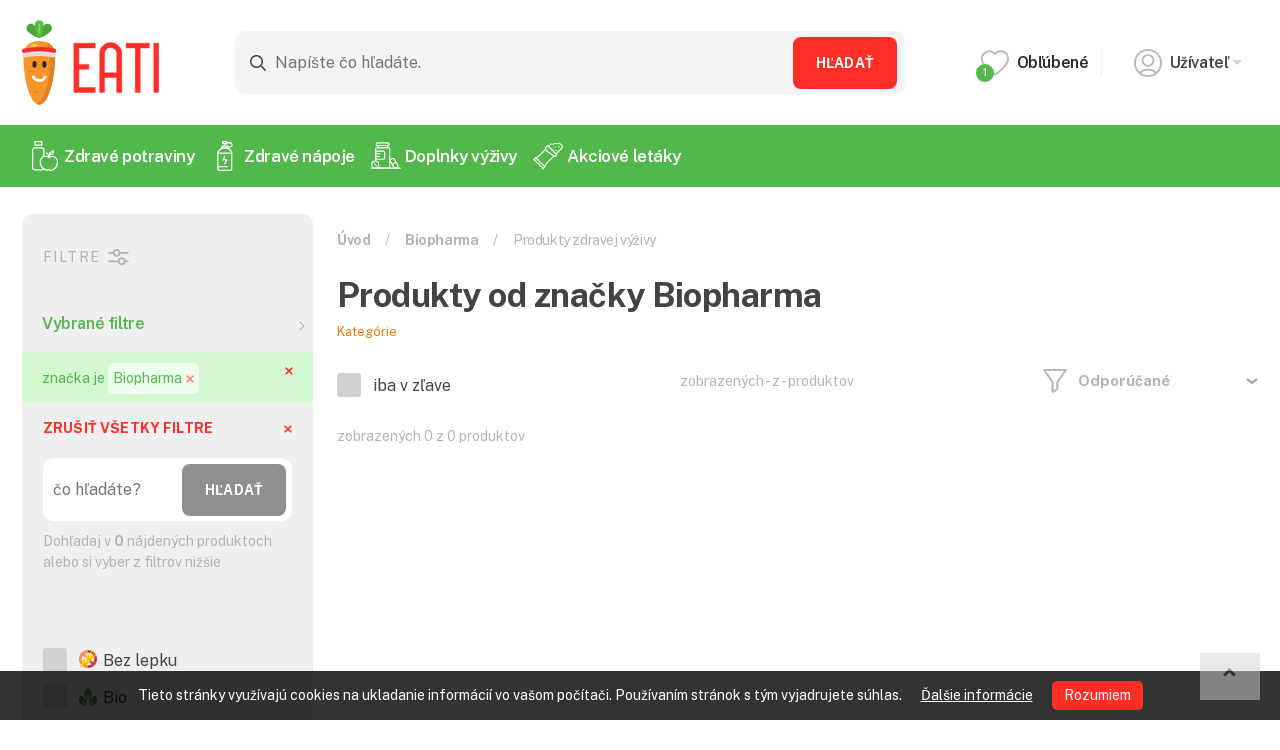

--- FILE ---
content_type: text/html; charset=UTF-8
request_url: https://eati.sk/znacka/526-biopharma/
body_size: 60132
content:
<!DOCTYPE html PUBLIC "-//W3C//DTD XHTML 1.1//EN" "http://www.w3.org/TR/xhtml11/DTD/xhtml11.dtd">
<html xmlns="http://www.w3.org/1999/xhtml" xml:lang="sk" lang="sk">
    <head>
		<meta charset="utf-8">
		<meta http-equiv="X-UA-Compatible" content="IE=edge">
		<meta name="viewport" content="width=device-width, initial-scale=1, shrink-to-fit=no">
		<meta name="description" content="Produkty zdravej výživy od značky Biopharma">
		<meta name="robots" content="index, follow">
		<meta name="twitter:card" content="summary">
		<title>Produkty od značky Biopharma | Eati.sk</title>
		<meta property="og:url" content="https://eati.sk/znacka/526-biopharma/">
		<meta property="og:title" content="Produkty od značky BiopharmaProdukty od značky Biopharma">
		<meta property="og:description" content="Produkty zdravej výživy od značky Biopharma">
		<meta property="og:site_name" content="Eati.sk">
		<meta property="og:image" content="https://eati.sk/img/ogp/preview.png">
		<meta name="msapplication-TileColor" content="#fe2d25">
		<meta name="msapplication-config" content="/img/favicon/browserconfig.xml">
		<meta name="theme-color" content="#fe2d25">
        <link rel="apple-touch-icon" sizes="57x57" href="/img/favicon/apple-icon-57x57.png">
        <link rel="apple-touch-icon" sizes="60x60" href="/img/favicon/apple-icon-60x60.png">
        <link rel="apple-touch-icon" sizes="72x72" href="/img/favicon/apple-icon-72x72.png">
        <link rel="apple-touch-icon" sizes="76x76" href="/img/favicon/apple-icon-76x76.png">
        <link rel="apple-touch-icon" sizes="114x114" href="/img/favicon/apple-icon-114x114.png">
        <link rel="apple-touch-icon" sizes="120x120" href="/img/favicon/apple-icon-120x120.png">
        <link rel="apple-touch-icon" sizes="144x144" href="/img/favicon/apple-icon-144x144.png">
        <link rel="apple-touch-icon" sizes="152x152" href="/img/favicon/apple-icon-152x152.png">
        <link rel="apple-touch-icon" sizes="180x180" href="/img/favicon/apple-icon-180x180.png">
        <link rel="icon" type="image/png" sizes="192x192"  href="/img/favicon/android-icon-192x192.png">
        <link rel="icon" type="image/png" sizes="32x32" href="/img/favicon/favicon-32x32.png">
        <link rel="icon" type="image/png" sizes="96x96" href="/img/favicon/favicon-96x96.png">
        <link rel="icon" type="image/png" sizes="16x16" href="/img/favicon/favicon-16x16.png">
        <link rel="manifest" href="/img/favicon/manifest.json">
		<link rel="shortcut icon" href="/img/favicon/favicon.ico">
		
        <link href="https://cdn.jsdelivr.net/npm/bootstrap@5.0.2/dist/css/bootstrap.min.css" rel="stylesheet" integrity="sha384-EVSTQN3/azprG1Anm3QDgpJLIm9Nao0Yz1ztcQTwFspd3yD65VohhpuuCOmLASjC" crossorigin="anonymous">
		<link rel="stylesheet" type="text/css" href="/css/index_min_6a9f79bea6729dae89f2fdea934af521.css">

		<link rel="preconnect" href="https://fonts.gstatic.com">
		<link href="https://fonts.googleapis.com/css2?family=Public+Sans:wght@300;400;600;700&display=swap" rel="stylesheet">

		<meta property="fb:app_id" content="901646673299587">		
        <script src="/js/ext/jquery-min.js"></script>
		<script type="text/javascript" src="/js/index_min_0e268160921c6272959f4213a45395dc.js"></script>
		<script async src="/js/ext/md5-min.js"></script>
		<script type="text/javascript">
			var addLoadEvent = function(func){
				var oldonload = window.onload;
				if (typeof window.onload != 'function') {
					window.onload = func;
				} else {
					window.onload = function() {
						if (oldonload) {oldonload();}
						func();
					}
				}
			}
			var _base = '/';
		</script>
    <script async src="https://pagead2.googlesyndication.com/pagead/js/adsbygoogle.js?client=ca-pub-3625909160705054" crossorigin="anonymous"></script>
    </head>
	<body>
    	<div id="fb-root"></div>
<script>
		
		  window.fbAsyncInit = function() {
			FB.init({
			  appId      : '901646673299587',
			  xfbml      : true,
			  version    : 'v2.8'
			});
		  };
		  
		  (function(d, s, id){
			 var js, fjs = d.getElementsByTagName(s)[0];
			 if (d.getElementById(id)) {return;}
			 js = d.createElement(s); js.id = id;
			 js.src = "//connect.facebook.net/en_US/sdk.js";
			 fjs.parentNode.insertBefore(js, fjs);
		   }(document, 'script', 'facebook-jssdk'));
		   
</script>		
		<div id="cookies_info">
			Tieto stránky využívajú cookies na ukladanie informácií vo vašom počítači. Používaním stránok s tým vyjadrujete súhlas. <a href="cookies">Ďalšie informácie</a>
			<button>Rozumiem</button>
		</div>                		<header class="header">
			<div class="container-fluid">
				<div class="d-flex justify-content-between align-items-center flex-wrap">
					<div class="d-flex align-items-center">
						<a href="/" class="logo">
							<svg>
								<title>EATI</title>
								<use xlink:href="#logoEati"></use>
							</svg>
						</a>
											</div>
										<form class="header__search" action="/hladame/" name="search">
						<div class="form-wrapper">
							<svg class="icon"><use xlink:href="#search"></use></svg>
							<input type="text" name="keywords" placeholder="Napíšte čo hľadáte." autocomplete="off" autofocus>
							<button type="submit" class="btn btn-primary">Hľadať</button>
						</div>
						<div class="search-autocomplete"></div>
					</form>
										<ul class="header__user-nav">
						<li>
							<a href="/moj-ucet/oblubene">
																<div class="icon-wrapper"><svg class="icon"><use xlink:href="#like"></use></svg><div class="amount" data-rel="fav">1</div></div>
								Obľúbené
							</a>
						</li>
						<li class="dropdown">
							<a class="nav-link dropdown-toggle" href="#" id="navbarDropdown" role="button" data-bs-toggle="dropdown" aria-haspopup="true" aria-expanded="false">
								<div class="icon-wrapper"><svg class="icon"><use xlink:href="#user"></use></svg></div>
                                								Užívateľ
                                							</a>
							<div class="dropdown-menu" aria-labelledby="navbarDropdown">
						<a class="dropdown-item" href="/moj-ucet/prihlasenie">Prihlásenie</a>
								<a class="dropdown-item" href="/moj-ucet/registracia">Registrácia</a>							</div>
						</li>
					</ul>
				</div>
			</div>
		</header>

		<nav class="navbar navbar-expand-md main-nav">
			<div class="container-fluid">
				<button class="main-nav-link collapsed" type="button" data-bs-toggle="collapse" data-bs-target="#navbar" aria-controls="navbar" aria-expanded="false" aria-label="Toggle navigation">
					<div class="icon"><span></span><span></span><span></span><span></span></div><div class="text">MENU</div>
				</button>
				<div class="collapse navbar-collapse" id="navbar">
					<ul class="navbar-nav mr-auto">

		
						<li class="main-nav__item">
							<a href="/ponuka/zdrave-potraviny/" class="nav-link">
								<svg class="icon"><use xlink:href="#navItem1"></use></svg>
								Zdravé potraviny
							</a>
                    
							<div class="submenu">
								<div class="container-fluid">
									<div class="row">
										<div class="col-lg-3 col-sm-6">
											<div class="heading">Kategórie</div>
											<ul>
												
												<li><a href="/ponuka/zdrave-potraviny/cestoviny-a-ryza/">Cestoviny a ryža</a></li>
												<li><a href="/ponuka/zdrave-potraviny/jogurty-masla-mliecne-vyrobky-a-syry/">Jogurty, maslá, mliečne výrobky a syry</a></li>
												<li><a href="/ponuka/zdrave-potraviny/kase-a-pyre/">Kaše a pyré</a></li>
												<li><a href="/ponuka/zdrave-potraviny/kremy-dzemy-a-marmelady/">Krémy, džemy a marmelády</a></li>
												<li><a href="/ponuka/zdrave-potraviny/lahodky-a-delikatesy/">Lahôdky a delikatesy</a></li>
											</ul>
										</div>
										<div class="col-lg-3 col-sm-6">
											<div class="heading">&nbsp;</div>
											<ul>
												
												<li><a href="/ponuka/zdrave-potraviny/maso/">Mäso</a></li>
												<li><a href="/ponuka/zdrave-potraviny/muky-a-krupice/">Múky a krupice</a></li>
												<li><a href="/ponuka/zdrave-potraviny/nahrada-klasickeho-jedla-a-napojov/">Náhrada klasického jedla a nápojov</a></li>
												<li><a href="/ponuka/zdrave-potraviny/obilniny-a-strukoviny/">Obilniny a strukoviny</a></li>
												<li><a href="/ponuka/zdrave-potraviny/oleje-tuky-a-octy/">Oleje, tuky a octy</a></li>
											</ul>
                                            <a href="/ponuka/zdrave-potraviny/" class="btn btn-flat-3">Všetky kategórie <svg class="icon"><use xlink:href="#aright"></use></svg></a>

										</div>
										<div class="col-lg-3 col-sm-6">
											<div class="heading">Značky</div>
											<ul>
												
												<li><a href="/znacka/94-country-life/zdrave-potraviny/">Country Life</a></li>
												<li><a href="/znacka/373-mixit/zdrave-potraviny/">Mixit</a></li>
												<li><a href="/znacka/51-probio/zdrave-potraviny/">PROBIO</a></li>
												<li><a href="/znacka/977-grizly/zdrave-potraviny/">GRIZLY</a></li>
												<li><a href="/znacka/278-sonnentor/zdrave-potraviny/">Sonnentor</a></li>
											</ul>
											<a href="/znacky" class="btn btn-flat-3">Zobraziť všetky <svg class="icon"><use xlink:href="#aright"></use></svg></a>
										</div>
										<div class="col-lg-3 col-sm-6">
											<div class="heading">Obchody</div>
											<ul>
												
												<li><a href="/obchod/gymbeamsk/zdrave-potraviny/">GymBeam.sk</a></li>
												<li><a href="/obchod/vitanellask/zdrave-potraviny/">Vitanella.sk</a></li>
												<li><a href="/obchod/grizlysk/zdrave-potraviny/">Grizly.sk</a></li>
												<li><a href="/obchod/bomosk/zdrave-potraviny/">Bomo.sk</a></li>
												<li><a href="/obchod/bohatstvo-prirodysk/zdrave-potraviny/">Bohatstvo-prirody.sk</a></li>
											</ul>
											<a href="/obchody" class="btn btn-flat-3">Zobraziť všetky <svg class="icon"><use xlink:href="#aright"></use></svg></a>
										</div>
									</div>
								</div>
							</div>
                            
						</li>
						<li class="main-nav__item">
							<a href="/ponuka/zdrave-napoje/" class="nav-link">
								<svg class="icon"><use xlink:href="#navItem6"></use></svg>
								Zdravé nápoje
							</a>
                    
							<div class="submenu">
								<div class="container-fluid">
									<div class="row">
										<div class="col-lg-3 col-sm-6">
											<div class="heading">Kategórie</div>
											<ul>
												
												<li><a href="/ponuka/zdrave-napoje/caje/">Čaje</a></li>
												<li><a href="/ponuka/zdrave-napoje/dzusy-a-limonady/">Džúsy a limonády</a></li>
												<li><a href="/ponuka/zdrave-napoje/energeticke-napoje/">Energetické nápoje</a></li>
												<li><a href="/ponuka/zdrave-napoje/kava/">Káva</a></li>
												<li><a href="/ponuka/zdrave-napoje/ovocne-sirupy/">Ovocné sirupy</a></li>
											</ul>
										</div>
										<div class="col-lg-3 col-sm-6">
											<div class="heading">&nbsp;</div>
											<ul>
												
												<li><a href="/ponuka/zdrave-napoje/piva-a-vina/">Pivá a vína</a></li>
												<li><a href="/ponuka/zdrave-napoje/smoothie/">Smoothie</a></li>
												<li><a href="/ponuka/zdrave-napoje/vody/">Vody</a></li>
												<li><a href="/ponuka/zdrave-napoje/ostatne-napoje/">Ostatné nápoje</a></li>
											</ul>
                                            <a href="/ponuka/zdrave-napoje/" class="btn btn-flat-3">Všetky kategórie <svg class="icon"><use xlink:href="#aright"></use></svg></a>

										</div>
										<div class="col-lg-3 col-sm-6">
											<div class="heading">Značky</div>
											<ul>
												
												<li><a href="/znacka/94-country-life/zdrave-napoje/">Country Life</a></li>
												<li><a href="/znacka/373-mixit/zdrave-napoje/">Mixit</a></li>
												<li><a href="/znacka/51-probio/zdrave-napoje/">PROBIO</a></li>
												<li><a href="/znacka/977-grizly/zdrave-napoje/">GRIZLY</a></li>
												<li><a href="/znacka/278-sonnentor/zdrave-napoje/">Sonnentor</a></li>
											</ul>
											<a href="/znacky" class="btn btn-flat-3">Zobraziť všetky <svg class="icon"><use xlink:href="#aright"></use></svg></a>
										</div>
										<div class="col-lg-3 col-sm-6">
											<div class="heading">Obchody</div>
											<ul>
												
												<li><a href="/obchod/gymbeamsk/zdrave-napoje/">GymBeam.sk</a></li>
												<li><a href="/obchod/vitanellask/zdrave-napoje/">Vitanella.sk</a></li>
												<li><a href="/obchod/grizlysk/zdrave-napoje/">Grizly.sk</a></li>
												<li><a href="/obchod/bomosk/zdrave-napoje/">Bomo.sk</a></li>
											</ul>
											<a href="/obchody" class="btn btn-flat-3">Zobraziť všetky <svg class="icon"><use xlink:href="#aright"></use></svg></a>
										</div>
									</div>
								</div>
							</div>
                            
						</li>
						<li class="main-nav__item">
							<a href="/ponuka/doplnky-vyzivy/" class="nav-link">
								<svg class="icon"><use xlink:href="#navItem5"></use></svg>
								Doplnky výživy
							</a>
                    
							<div class="submenu">
								<div class="container-fluid">
									<div class="row">
										<div class="col-lg-3 col-sm-6">
											<div class="heading">Kategórie</div>
											<ul>
												
												<li><a href="/ponuka/doplnky-vyzivy/aminokyseliny/">Aminokyseliny</a></li>
												<li><a href="/ponuka/doplnky-vyzivy/anabolizery-a-stimulanty-zlepsenie-vykonu/">Anabolizéry a stimulanty, zlepšenie výkonu</a></li>
												<li><a href="/ponuka/doplnky-vyzivy/detoxikacia/">Detoxikácia</a></li>
												<li><a href="/ponuka/doplnky-vyzivy/dieta-a-chudnutie/">Diéta a chudnutie</a></li>
												<li><a href="/ponuka/doplnky-vyzivy/gainery/">Gainery</a></li>
											</ul>
										</div>
										<div class="col-lg-3 col-sm-6">
											<div class="heading">&nbsp;</div>
											<ul>
												
												<li><a href="/ponuka/doplnky-vyzivy/klbova-vyziva-a-kosti/">Kĺbová výživa a kosti</a></li>
												<li><a href="/ponuka/doplnky-vyzivy/kreatin/">Kreatín</a></li>
												<li><a href="/ponuka/doplnky-vyzivy/podpora-imunity-a-zdravia/">Podpora imunity a zdravia</a></li>
												<li><a href="/ponuka/doplnky-vyzivy/proteiny/">Proteíny</a></li>
												<li><a href="/ponuka/doplnky-vyzivy/regeneracia/">Regenerácia</a></li>
											</ul>
                                            <a href="/ponuka/doplnky-vyzivy/" class="btn btn-flat-3">Všetky kategórie <svg class="icon"><use xlink:href="#aright"></use></svg></a>

										</div>
										<div class="col-lg-3 col-sm-6">
											<div class="heading">Značky</div>
											<ul>
												
												<li><a href="/znacka/194-gymbeam/doplnky-vyzivy/">GymBeam</a></li>
												<li><a href="/znacka/1387-kompava-spol-sro/doplnky-vyzivy/">KOMPAVA spol. s.r.o.</a></li>
												<li><a href="/znacka/197-nutrend/doplnky-vyzivy/">Nutrend</a></li>
												<li><a href="/znacka/238-prom-in/doplnky-vyzivy/">Prom-IN</a></li>
											</ul>
											<a href="/znacky" class="btn btn-flat-3">Zobraziť všetky <svg class="icon"><use xlink:href="#aright"></use></svg></a>
										</div>
										<div class="col-lg-3 col-sm-6">
											<div class="heading">Obchody</div>
											<ul>
												
												<li><a href="/obchod/gymbeamsk/doplnky-vyzivy/">GymBeam.sk</a></li>
												<li><a href="/obchod/grizlysk/doplnky-vyzivy/">Grizly.sk</a></li>
												<li><a href="/obchod/kompavask/doplnky-vyzivy/">Kompava.sk</a></li>
												<li><a href="/obchod/ketodietsk/doplnky-vyzivy/">KetoDiet.sk</a></li>
												<li><a href="/obchod/zerexsk/doplnky-vyzivy/">Zerex.sk</a></li>
											</ul>
											<a href="/obchody" class="btn btn-flat-3">Zobraziť všetky <svg class="icon"><use xlink:href="#aright"></use></svg></a>
										</div>
									</div>
								</div>
							</div>
                            
						</li>
						<li class="main-nav__item">
							<a href="/letaky/" class="nav-link">
								<svg class="icon"><use xlink:href="#navItem3"></use></svg>
								Akciové letáky
							</a>
                    
							<div class="submenu">
								<div class="container-fluid">
									<div class="row">
										<div class="col-lg-3 col-sm-6">
											<div class="heading">Akciové letáky</div>
											<ul>
												
                                <li class="flyer-shop-list__item">
                                    <a href="https://eati.sk/letaky/kaufland">
                                        <source srcset="/img/flyer/shops/kaufland_logo.png?1656590890" type="image/png">
                                <img src="https://eati.sk/img/flyer/shops/kaufland_logo.png?1656590890" alt="Kaufland logo">
                                        Kaufland leták
                                    </a>
                                </li>
                        
                                <li class="flyer-shop-list__item">
                                    <a href="https://eati.sk/letaky/lidl">
                                        <source srcset="/img/flyer/shops/lidl_logo.png?1656086977" type="image/png">
                                <img src="https://eati.sk/img/flyer/shops/lidl_logo.png?1656086977" alt="Lidl logo">
                                        Lidl leták
                                    </a>
                                </li>
                        
                                <li class="flyer-shop-list__item">
                                    <a href="https://eati.sk/letaky/tesco">
                                        <source srcset="/img/flyer/shops/tesco_logo.png?1656592913" type="image/png">
                                <img src="https://eati.sk/img/flyer/shops/tesco_logo.png?1656592913" alt="Tesco logo">
                                        Tesco leták
                                    </a>
                                </li>
                        
											</ul>
										</div>
										<div class="col-lg-3 col-sm-6">
											<div class="heading">&nbsp;</div>
											<ul>
												
                                <li class="flyer-shop-list__item">
                                    <a href="https://eati.sk/letaky/billa">
                                        <source srcset="/img/flyer/shops/billa_logo.png?1656086991" type="image/png">
                                <img src="https://eati.sk/img/flyer/shops/billa_logo.png?1656086991" alt="Billa logo">
                                        Billa leták
                                    </a>
                                </li>
                        
                                <li class="flyer-shop-list__item">
                                    <a href="https://eati.sk/letaky/milk-agro">
                                        <source srcset="/img/flyer/shops/milk-agro_logo.png?1656578731" type="image/png">
                                <img src="https://eati.sk/img/flyer/shops/milk-agro_logo.png?1656578731" alt="Milk Agro logo">
                                        Milk Agro leták
                                    </a>
                                </li>
                        
                                <li class="flyer-shop-list__item">
                                    <a href="https://eati.sk/letaky/coop-jednota">
                                        <source srcset="/img/flyer/shops/coop-jednota_logo.png?1656579372" type="image/png">
                                <img src="https://eati.sk/img/flyer/shops/coop-jednota_logo.png?1656579372" alt="COOP Jednota logo">
                                        COOP Jednota leták
                                    </a>
                                </li>
                        
											</ul>
										</div>
										<div class="col-lg-3 col-sm-6">
											<div class="heading">&nbsp;</div>
											<ul>
												
                                <li class="flyer-shop-list__item">
                                    <a href="https://eati.sk/letaky/fresh">
                                        <source srcset="/img/flyer/shops/fresh_logo.png?1656349623" type="image/png">
                                <img src="https://eati.sk/img/flyer/shops/fresh_logo.png?1656349623" alt="Fresh logo">
                                        Fresh leták
                                    </a>
                                </li>
                        
                                <li class="flyer-shop-list__item">
                                    <a href="https://eati.sk/letaky/klas">
                                        <source srcset="/img/flyer/shops/klas_logo.png?1656349735" type="image/png">
                                <img src="https://eati.sk/img/flyer/shops/klas_logo.png?1656349735" alt="Klas logo">
                                        Klas leták
                                    </a>
                                </li>
                        
                                <li class="flyer-shop-list__item">
                                    <a href="https://eati.sk/letaky/terno">
                                        <source srcset="/img/flyer/shops/terno_logo.png?1656841386" type="image/png">
                                <img src="https://eati.sk/img/flyer/shops/terno_logo.png?1656841386" alt="Terno logo">
                                        Terno leták
                                    </a>
                                </li>
                        
											</ul>
										</div>
										<div class="col-lg-3 col-sm-6">
											<div class="heading">&nbsp;</div>
											<ul>
												
											</ul>
                                            <a href="/letaky/" class="btn btn-flat-3">Všetky akciové letáky <svg class="icon"><use xlink:href="#aright"></use></svg></a>

										</div>
									</div>
								</div>
							</div>
                            
						</li>
					</ul>
				</div>
			</div>
		</nav>
        
		
                    <div class="mobile-filter-btn col-lg-3">
						<div class="show-filter d-block d-md-none" data-bs-toggle="collapse" data-bs-target="#filter"><img src="/images/filter_mobile.png" alt="filter"> FILTER (<span id="filter-count">0</span>) <i class="arrow-white down ml5 mb5"></i></div>
                    </div>
                    
	<section class="product-list product-list--nolimit">
        <div class="container-fluid">
                <div class="row">
                    <div class="col-lg-3">
						<div class="collapse d-md-block" id="filter">
						
                        <div class="product-list__filter">
                            <div class="filter-wrapper">
                                <div class="heading">FILTRE<svg class="icon"><use xlink:href="#filters"></use></svg></div>
                            </div>
                            <div class="filter-group filter-group--chosen">
                                <button type="button" class="btn-collapse " data-bs-target="#collapse-filter-0" data-bs-toggle="collapse">Vybrané filtre <svg class="icon"><use xlink:href="#aright"></use></svg></button>

								<div class="collapse show" id="collapse-filter-0">
									
                                    <div class="filter-chosen-item" data-filter-name="brand">
                                        <div class="text">značka je <span id="brand-526">Biopharma<a href="#remove-option"><svg class="icon"><use xlink:href="#remove"></use></svg></a></span></div>
										<a href="#remove"><svg class="icon"><use xlink:href="#remove"></use></svg></a>
                                    </div>

								</div>

							</div>

                            <div class="filter-wrapper">
								<form name="offer_filter" method="post">
								<input type="hidden" name="filter[cat_url]" value="/znacka/526-biopharma/">
                                <a href="#" data-action="reset_filter" class="remove ">ZRUŠIŤ VŠETKY FILTRE<svg class="icon"><use xlink:href="#remove"></use></svg></a>
                                <div class="search-wrapper">
                                <input type="text" name="filter[search]" value="" placeholder="čo hľadáte?">
                                <button type="button" class="btn btn-primary" id="filter-search-btn">Hľadať</button>
                                <div class="amount">Dohľadaj v <span class="amount-total">0</span> nájdených produktoch alebo si vyber z filtrov nižšie</div>
                                </div>
                                


                                <ul class="categories">
								</ul>
                        
										<div class="filter-group">
											<button type="button" class="btn-collapse"></button>
													<div class="form-group form-group--checkbox" data-value="bez lepku" data-search-group="filter-tag-cat-2">
														<input id="checkbox-tag-2-3" class="checkbox-input" type="checkbox" name="filter[tag-2][]" value="2-3" >
														<label for="checkbox-tag-2-3" class="checkbox-label">
															<div class="icon-check"></div>
															<div class="text d-flex align-items-center flex-grow-1"><div class="filter-icon"><img src="/img/offer/tag/3-bez-lepku.svg?1628610377" alt="Bez lepku"></div>Bez lepku</div>
														</label>
													</div>
													<div class="form-group form-group--checkbox" data-value="bio" data-search-group="filter-tag-cat-2">
														<input id="checkbox-tag-2-7" class="checkbox-input" type="checkbox" name="filter[tag-2][]" value="2-7" >
														<label for="checkbox-tag-2-7" class="checkbox-label">
															<div class="icon-check"></div>
															<div class="text d-flex align-items-center flex-grow-1"><div class="filter-icon"><img src="/img/offer/tag/7-bio.svg?1628586398" alt="Bio"></div>Bio</div>
														</label>
													</div>
													<div class="form-group form-group--checkbox" data-value="vegan" data-search-group="filter-tag-cat-2">
														<input id="checkbox-tag-2-4" class="checkbox-input" type="checkbox" name="filter[tag-2][]" value="2-4" >
														<label for="checkbox-tag-2-4" class="checkbox-label">
															<div class="icon-check"></div>
															<div class="text d-flex align-items-center flex-grow-1"><div class="filter-icon"><img src="/img/offer/tag/4-vegan.svg?1628586469" alt="Vegan"></div>Vegan</div>
														</label>
													</div>
										</div>
										<div class="filter-group">
											<button type="button" class="btn-collapse collapsed" data-bs-target="#collapse-filter-tag-cat-26" data-bs-toggle="collapse"><div class="filter-group-icon"><img src="/img/offer/tag_category/26-vysledok.svg?1652700242" alt="Výsledok"></div>Výsledok <svg class="icon"><use xlink:href="#aright"></use></svg></button>
											<div class="collapse" id="collapse-filter-tag-cat-26">
												<div class="mb-4 d-flex">
													<input type="text" placeholder="Hľadať..." class="filter-search" data-search-target="filter-tag-cat-26">
												</div>
												<div class="filter-group-wrapper">
													<div class="form-group form-group--checkbox" data-value="chudnutie" data-search-group="filter-tag-cat-26">
														<input id="checkbox-tag-26-98" class="checkbox-input" type="checkbox" name="filter[tag-26][]" value="26-98" >
														<label for="checkbox-tag-26-98" class="checkbox-label">
															<div class="icon-check"></div>
															<div class="text d-flex align-items-center flex-grow-1">Chudnutie</div>
														</label>
													</div>
													<div class="form-group form-group--checkbox" data-value="detoxik�cia" data-search-group="filter-tag-cat-26">
														<input id="checkbox-tag-26-65" class="checkbox-input" type="checkbox" name="filter[tag-26][]" value="26-65" >
														<label for="checkbox-tag-26-65" class="checkbox-label">
															<div class="icon-check"></div>
															<div class="text d-flex align-items-center flex-grow-1">Detoxikácia</div>
														</label>
													</div>
													<div class="form-group form-group--checkbox" data-value="energia" data-search-group="filter-tag-cat-26">
														<input id="checkbox-tag-26-96" class="checkbox-input" type="checkbox" name="filter[tag-26][]" value="26-96" >
														<label for="checkbox-tag-26-96" class="checkbox-label">
															<div class="icon-check"></div>
															<div class="text d-flex align-items-center flex-grow-1">Energia</div>
														</label>
													</div>
													<div class="form-group form-group--checkbox" data-value="lep�� sex" data-search-group="filter-tag-cat-26">
														<input id="checkbox-tag-26-100" class="checkbox-input" type="checkbox" name="filter[tag-26][]" value="26-100" >
														<label for="checkbox-tag-26-100" class="checkbox-label">
															<div class="icon-check"></div>
															<div class="text d-flex align-items-center flex-grow-1">Lepší sex</div>
														</label>
													</div>
													<div class="form-group form-group--checkbox" data-value="menej tuku" data-search-group="filter-tag-cat-26">
														<input id="checkbox-tag-26-97" class="checkbox-input" type="checkbox" name="filter[tag-26][]" value="26-97" >
														<label for="checkbox-tag-26-97" class="checkbox-label">
															<div class="icon-check"></div>
															<div class="text d-flex align-items-center flex-grow-1">Menej tuku</div>
														</label>
													</div>
													<div class="form-group form-group--checkbox" data-value="objem" data-search-group="filter-tag-cat-26">
														<input id="checkbox-tag-26-99" class="checkbox-input" type="checkbox" name="filter[tag-26][]" value="26-99" >
														<label for="checkbox-tag-26-99" class="checkbox-label">
															<div class="icon-check"></div>
															<div class="text d-flex align-items-center flex-grow-1">Objem</div>
														</label>
													</div>
													<div class="form-group form-group--checkbox" data-value="sila" data-search-group="filter-tag-cat-26">
														<input id="checkbox-tag-26-95" class="checkbox-input" type="checkbox" name="filter[tag-26][]" value="26-95" >
														<label for="checkbox-tag-26-95" class="checkbox-label">
															<div class="icon-check"></div>
															<div class="text d-flex align-items-center flex-grow-1">Sila</div>
														</label>
													</div>
													<div class="form-group form-group--checkbox" data-value="sp�nok" data-search-group="filter-tag-cat-26">
														<input id="checkbox-tag-26-71" class="checkbox-input" type="checkbox" name="filter[tag-26][]" value="26-71" >
														<label for="checkbox-tag-26-71" class="checkbox-label">
															<div class="icon-check"></div>
															<div class="text d-flex align-items-center flex-grow-1">Spánok</div>
														</label>
													</div>
													<div class="form-group form-group--checkbox" data-value="svaly" data-search-group="filter-tag-cat-26">
														<input id="checkbox-tag-26-94" class="checkbox-input" type="checkbox" name="filter[tag-26][]" value="26-94" >
														<label for="checkbox-tag-26-94" class="checkbox-label">
															<div class="icon-check"></div>
															<div class="text d-flex align-items-center flex-grow-1">Svaly</div>
														</label>
													</div>
												</div>
											</div>
										</div>
										<div class="filter-group">
											<button type="button" class="btn-collapse collapsed" data-bs-target="#collapse-filter-tag-cat-16" data-bs-toggle="collapse"><div class="filter-group-icon"><img src="/img/offer/tag_category/16-riesi-problem.png?1650132634" alt="Rieši problém"></div>Rieši problém <svg class="icon"><use xlink:href="#aright"></use></svg></button>
											<div class="collapse" id="collapse-filter-tag-cat-16">
												<div class="mb-4 d-flex">
													<input type="text" placeholder="Hľadať..." class="filter-search" data-search-target="filter-tag-cat-16">
												</div>
												<div class="filter-group-wrapper">
													<div class="form-group form-group--checkbox" data-value="depresia" data-search-group="filter-tag-cat-16">
														<input id="checkbox-tag-16-76" class="checkbox-input" type="checkbox" name="filter[tag-16][]" value="16-76" >
														<label for="checkbox-tag-16-76" class="checkbox-label">
															<div class="icon-check"></div>
															<div class="text d-flex align-items-center flex-grow-1">Depresia</div>
														</label>
													</div>
													<div class="form-group form-group--checkbox" data-value="nachladnutie" data-search-group="filter-tag-cat-16">
														<input id="checkbox-tag-16-37" class="checkbox-input" type="checkbox" name="filter[tag-16][]" value="16-37" >
														<label for="checkbox-tag-16-37" class="checkbox-label">
															<div class="icon-check"></div>
															<div class="text d-flex align-items-center flex-grow-1">Nachladnutie</div>
														</label>
													</div>
													<div class="form-group form-group--checkbox" data-value="otehotnenie" data-search-group="filter-tag-cat-16">
														<input id="checkbox-tag-16-104" class="checkbox-input" type="checkbox" name="filter[tag-16][]" value="16-104" >
														<label for="checkbox-tag-16-104" class="checkbox-label">
															<div class="icon-check"></div>
															<div class="text d-flex align-items-center flex-grow-1">Otehotnenie</div>
														</label>
													</div>
													<div class="form-group form-group--checkbox" data-value="probl�my s erekciou" data-search-group="filter-tag-cat-16">
														<input id="checkbox-tag-16-73" class="checkbox-input" type="checkbox" name="filter[tag-16][]" value="16-73" >
														<label for="checkbox-tag-16-73" class="checkbox-label">
															<div class="icon-check"></div>
															<div class="text d-flex align-items-center flex-grow-1">Problémy s erekciou</div>
														</label>
													</div>
													<div class="form-group form-group--checkbox" data-value="prostata" data-search-group="filter-tag-cat-16">
														<input id="checkbox-tag-16-38" class="checkbox-input" type="checkbox" name="filter[tag-16][]" value="16-38" >
														<label for="checkbox-tag-16-38" class="checkbox-label">
															<div class="icon-check"></div>
															<div class="text d-flex align-items-center flex-grow-1">Prostata</div>
														</label>
													</div>
													<div class="form-group form-group--checkbox" data-value="sp�nok" data-search-group="filter-tag-cat-16">
														<input id="checkbox-tag-16-71" class="checkbox-input" type="checkbox" name="filter[tag-16][]" value="16-71" >
														<label for="checkbox-tag-16-71" class="checkbox-label">
															<div class="icon-check"></div>
															<div class="text d-flex align-items-center flex-grow-1">Spánok</div>
														</label>
													</div>
													<div class="form-group form-group--checkbox" data-value="vysok� krvn� tlak" data-search-group="filter-tag-cat-16">
														<input id="checkbox-tag-16-72" class="checkbox-input" type="checkbox" name="filter[tag-16][]" value="16-72" >
														<label for="checkbox-tag-16-72" class="checkbox-label">
															<div class="icon-check"></div>
															<div class="text d-flex align-items-center flex-grow-1">Vysoký krvný tlak</div>
														</label>
													</div>
												</div>
											</div>
										</div>
										<div class="filter-group">
											<button type="button" class="btn-collapse collapsed" data-bs-target="#collapse-filter-tag-cat-11" data-bs-toggle="collapse"><div class="filter-group-icon"><img src="/img/offer/tag_category/11-chut.svg?1628784565" alt="Chuť"></div>Chuť <svg class="icon"><use xlink:href="#aright"></use></svg></button>
											<div class="collapse" id="collapse-filter-tag-cat-11">
												<div class="mb-4 d-flex">
													<input type="text" placeholder="Hľadať..." class="filter-search" data-search-target="filter-tag-cat-11">
												</div>
												<div class="filter-group-wrapper">
													<div class="form-group form-group--checkbox" data-value="anan�sov�" data-search-group="filter-tag-cat-11">
														<input id="checkbox-tag-11-131" class="checkbox-input" type="checkbox" name="filter[tag-11][]" value="11-131" >
														<label for="checkbox-tag-11-131" class="checkbox-label">
															<div class="icon-check"></div>
															<div class="text d-flex align-items-center flex-grow-1"><div class="filter-icon"><img src="/img/offer/tag/131-ananasova.svg?1653301405" alt="ananásová"></div>ananásová</div>
														</label>
													</div>
													<div class="form-group form-group--checkbox" data-value="ban�nov�" data-search-group="filter-tag-cat-11">
														<input id="checkbox-tag-11-105" class="checkbox-input" type="checkbox" name="filter[tag-11][]" value="11-105" >
														<label for="checkbox-tag-11-105" class="checkbox-label">
															<div class="icon-check"></div>
															<div class="text d-flex align-items-center flex-grow-1"><div class="filter-icon"><img src="/img/offer/tag/105-bananova.svg?1653041724" alt="banánová"></div>banánová</div>
														</label>
													</div>
													<div class="form-group form-group--checkbox" data-value="bez pr�chute" data-search-group="filter-tag-cat-11">
														<input id="checkbox-tag-11-114" class="checkbox-input" type="checkbox" name="filter[tag-11][]" value="11-114" >
														<label for="checkbox-tag-11-114" class="checkbox-label">
															<div class="icon-check"></div>
															<div class="text d-flex align-items-center flex-grow-1"><div class="filter-icon"><img src="/img/offer/tag/114-bez-prichute.svg?1653044695" alt="bez príchute"></div>bez príchute</div>
														</label>
													</div>
													<div class="form-group form-group--checkbox" data-value="brosky�ov�" data-search-group="filter-tag-cat-11">
														<input id="checkbox-tag-11-128" class="checkbox-input" type="checkbox" name="filter[tag-11][]" value="11-128" >
														<label for="checkbox-tag-11-128" class="checkbox-label">
															<div class="icon-check"></div>
															<div class="text d-flex align-items-center flex-grow-1"><div class="filter-icon"><img src="/img/offer/tag/128-broskynova.svg?1653299984" alt="broskyňová"></div>broskyňová</div>
														</label>
													</div>
													<div class="form-group form-group--checkbox" data-value="�ere��ov�" data-search-group="filter-tag-cat-11">
														<input id="checkbox-tag-11-129" class="checkbox-input" type="checkbox" name="filter[tag-11][]" value="11-129" >
														<label for="checkbox-tag-11-129" class="checkbox-label">
															<div class="icon-check"></div>
															<div class="text d-flex align-items-center flex-grow-1"><div class="filter-icon"><img src="/img/offer/tag/129-ceresnova.svg?1653300252" alt="čerešňová"></div>čerešňová</div>
														</label>
													</div>
													<div class="form-group form-group--checkbox" data-value="citr�nov�" data-search-group="filter-tag-cat-11">
														<input id="checkbox-tag-11-27" class="checkbox-input" type="checkbox" name="filter[tag-11][]" value="11-27" >
														<label for="checkbox-tag-11-27" class="checkbox-label">
															<div class="icon-check"></div>
															<div class="text d-flex align-items-center flex-grow-1"><div class="filter-icon"><img src="/img/offer/tag/27-citronova.svg?1628786517" alt="citrónová"></div>citrónová</div>
														</label>
													</div>
													<div class="form-group form-group--checkbox" data-value="�okol�dov�" data-search-group="filter-tag-cat-11">
														<input id="checkbox-tag-11-24" class="checkbox-input" type="checkbox" name="filter[tag-11][]" value="11-24" >
														<label for="checkbox-tag-11-24" class="checkbox-label">
															<div class="icon-check"></div>
															<div class="text d-flex align-items-center flex-grow-1"><div class="filter-icon"><img src="/img/offer/tag/24-cokoladova.svg?1628786387" alt="čokoládová"></div>čokoládová</div>
														</label>
													</div>
													<div class="form-group form-group--checkbox" data-value="grepov�" data-search-group="filter-tag-cat-11">
														<input id="checkbox-tag-11-126" class="checkbox-input" type="checkbox" name="filter[tag-11][]" value="11-126" >
														<label for="checkbox-tag-11-126" class="checkbox-label">
															<div class="icon-check"></div>
															<div class="text d-flex align-items-center flex-grow-1"><div class="filter-icon"><img src="/img/offer/tag/126-grep.svg?1653299084" alt="grepová"></div>grepová</div>
														</label>
													</div>
													<div class="form-group form-group--checkbox" data-value="hru�kov�" data-search-group="filter-tag-cat-11">
														<input id="checkbox-tag-11-132" class="checkbox-input" type="checkbox" name="filter[tag-11][]" value="11-132" >
														<label for="checkbox-tag-11-132" class="checkbox-label">
															<div class="icon-check"></div>
															<div class="text d-flex align-items-center flex-grow-1"><div class="filter-icon"><img src="/img/offer/tag/132-hruskova.svg?1653301570" alt="hrušková"></div>hrušková</div>
														</label>
													</div>
													<div class="form-group form-group--checkbox" data-value="jablkov�" data-search-group="filter-tag-cat-11">
														<input id="checkbox-tag-11-127" class="checkbox-input" type="checkbox" name="filter[tag-11][]" value="11-127" >
														<label for="checkbox-tag-11-127" class="checkbox-label">
															<div class="icon-check"></div>
															<div class="text d-flex align-items-center flex-grow-1"><div class="filter-icon"><img src="/img/offer/tag/127-jablkova.svg?1653299792" alt="jablková"></div>jablková</div>
														</label>
													</div>
													<div class="form-group form-group--checkbox" data-value="jahodov�" data-search-group="filter-tag-cat-11">
														<input id="checkbox-tag-11-93" class="checkbox-input" type="checkbox" name="filter[tag-11][]" value="11-93" >
														<label for="checkbox-tag-11-93" class="checkbox-label">
															<div class="icon-check"></div>
															<div class="text d-flex align-items-center flex-grow-1"><div class="filter-icon"><img src="/img/offer/tag/93-jahodova.svg?1652624643" alt="jahodová"></div>jahodová</div>
														</label>
													</div>
													<div class="form-group form-group--checkbox" data-value="karamelov�" data-search-group="filter-tag-cat-11">
														<input id="checkbox-tag-11-103" class="checkbox-input" type="checkbox" name="filter[tag-11][]" value="11-103" >
														<label for="checkbox-tag-11-103" class="checkbox-label">
															<div class="icon-check"></div>
															<div class="text d-flex align-items-center flex-grow-1"><div class="filter-icon"><img src="/img/offer/tag/103-karamelova.svg?1652725728" alt="karamelová"></div>karamelová</div>
														</label>
													</div>
													<div class="form-group form-group--checkbox" data-value="kokosov�" data-search-group="filter-tag-cat-11">
														<input id="checkbox-tag-11-25" class="checkbox-input" type="checkbox" name="filter[tag-11][]" value="11-25" >
														<label for="checkbox-tag-11-25" class="checkbox-label">
															<div class="icon-check"></div>
															<div class="text d-flex align-items-center flex-grow-1"><div class="filter-icon"><img src="/img/offer/tag/25-kokosova.svg?1628786288" alt="kokosová"></div>kokosová</div>
														</label>
													</div>
													<div class="form-group form-group--checkbox" data-value="malinov�" data-search-group="filter-tag-cat-11">
														<input id="checkbox-tag-11-134" class="checkbox-input" type="checkbox" name="filter[tag-11][]" value="11-134" >
														<label for="checkbox-tag-11-134" class="checkbox-label">
															<div class="icon-check"></div>
															<div class="text d-flex align-items-center flex-grow-1"><div class="filter-icon"><img src="/img/offer/tag/134-malinova.svg?1653301981" alt="malinová"></div>malinová</div>
														</label>
													</div>
													<div class="form-group form-group--checkbox" data-value="mel�nov�" data-search-group="filter-tag-cat-11">
														<input id="checkbox-tag-11-130" class="checkbox-input" type="checkbox" name="filter[tag-11][]" value="11-130" >
														<label for="checkbox-tag-11-130" class="checkbox-label">
															<div class="icon-check"></div>
															<div class="text d-flex align-items-center flex-grow-1"><div class="filter-icon"><img src="/img/offer/tag/130-melonova.svg?1653300455" alt="melónová"></div>melónová</div>
														</label>
													</div>
													<div class="form-group form-group--checkbox" data-value="pomaran�ov�" data-search-group="filter-tag-cat-11">
														<input id="checkbox-tag-11-125" class="checkbox-input" type="checkbox" name="filter[tag-11][]" value="11-125" >
														<label for="checkbox-tag-11-125" class="checkbox-label">
															<div class="icon-check"></div>
															<div class="text d-flex align-items-center flex-grow-1"><div class="filter-icon"><img src="/img/offer/tag/125-pomarancova.svg?1653298865" alt="pomarančová"></div>pomarančová</div>
														</label>
													</div>
													<div class="form-group form-group--checkbox" data-value="slivkov�" data-search-group="filter-tag-cat-11">
														<input id="checkbox-tag-11-133" class="checkbox-input" type="checkbox" name="filter[tag-11][]" value="11-133" >
														<label for="checkbox-tag-11-133" class="checkbox-label">
															<div class="icon-check"></div>
															<div class="text d-flex align-items-center flex-grow-1"><div class="filter-icon"><img src="/img/offer/tag/133-slivkova.svg?1653301715" alt="slivková"></div>slivková</div>
														</label>
													</div>
													<div class="form-group form-group--checkbox" data-value="vanilkov�" data-search-group="filter-tag-cat-11">
														<input id="checkbox-tag-11-102" class="checkbox-input" type="checkbox" name="filter[tag-11][]" value="11-102" >
														<label for="checkbox-tag-11-102" class="checkbox-label">
															<div class="icon-check"></div>
															<div class="text d-flex align-items-center flex-grow-1"><div class="filter-icon"><img src="/img/offer/tag/102-vanilkova.svg?1652725403" alt="vanilková"></div>vanilková</div>
														</label>
													</div>
												</div>
											</div>
										</div>
										<div class="filter-group">
											<button type="button" class="btn-collapse collapsed" data-bs-target="#collapse-filter-tag-cat-5" data-bs-toggle="collapse"><div class="filter-group-icon"><img src="/img/offer/tag_category/5-obsahuje.svg?1628603129" alt="Obsahuje"></div>Obsahuje <svg class="icon"><use xlink:href="#aright"></use></svg></button>
											<div class="collapse" id="collapse-filter-tag-cat-5">
												<div class="mb-4 d-flex">
													<input type="text" placeholder="Hľadať..." class="filter-search" data-search-target="filter-tag-cat-5">
												</div>
												<div class="filter-group-wrapper">
													<div class="form-group form-group--checkbox" data-value="ar�nia" data-search-group="filter-tag-cat-5">
														<input id="checkbox-tag-5-13" class="checkbox-input" type="checkbox" name="filter[tag-5][]" value="5-13" >
														<label for="checkbox-tag-5-13" class="checkbox-label">
															<div class="icon-check"></div>
															<div class="text d-flex align-items-center flex-grow-1"><div class="filter-icon"><img src="/img/offer/tag/13-aronia.svg?1628589702" alt="Arónia"></div>Arónia</div>
														</label>
													</div>
													<div class="form-group form-group--checkbox" data-value="cesnak" data-search-group="filter-tag-cat-5">
														<input id="checkbox-tag-5-1" class="checkbox-input" type="checkbox" name="filter[tag-5][]" value="5-1" >
														<label for="checkbox-tag-5-1" class="checkbox-label">
															<div class="icon-check"></div>
															<div class="text d-flex align-items-center flex-grow-1"><div class="filter-icon"><img src="/img/offer/tag/1-cesnak.svg?1628586621" alt="Cesnak"></div>Cesnak</div>
														</label>
													</div>
													<div class="form-group form-group--checkbox" data-value="citr�n" data-search-group="filter-tag-cat-5">
														<input id="checkbox-tag-5-12" class="checkbox-input" type="checkbox" name="filter[tag-5][]" value="5-12" >
														<label for="checkbox-tag-5-12" class="checkbox-label">
															<div class="icon-check"></div>
															<div class="text d-flex align-items-center flex-grow-1"><div class="filter-icon"><img src="/img/offer/tag/12-citron.svg?1628578840" alt="Citrón"></div>Citrón</div>
														</label>
													</div>
													<div class="form-group form-group--checkbox" data-value="cviklu" data-search-group="filter-tag-cat-5">
														<input id="checkbox-tag-5-15" class="checkbox-input" type="checkbox" name="filter[tag-5][]" value="5-15" >
														<label for="checkbox-tag-5-15" class="checkbox-label">
															<div class="icon-check"></div>
															<div class="text d-flex align-items-center flex-grow-1"><div class="filter-icon"><img src="/img/offer/tag/15-cviklu.svg?1628609444" alt="Cviklu"></div>Cviklu</div>
														</label>
													</div>
													<div class="form-group form-group--checkbox" data-value="fazu�a" data-search-group="filter-tag-cat-5">
														<input id="checkbox-tag-5-17" class="checkbox-input" type="checkbox" name="filter[tag-5][]" value="5-17" >
														<label for="checkbox-tag-5-17" class="checkbox-label">
															<div class="icon-check"></div>
															<div class="text d-flex align-items-center flex-grow-1"><div class="filter-icon"><img src="/img/offer/tag/17-fazulu.svg?1628690355" alt="Fazuľa"></div>Fazuľa</div>
														</label>
													</div>
													<div class="form-group form-group--checkbox" data-value="huby" data-search-group="filter-tag-cat-5">
														<input id="checkbox-tag-5-157" class="checkbox-input" type="checkbox" name="filter[tag-5][]" value="5-157" >
														<label for="checkbox-tag-5-157" class="checkbox-label">
															<div class="icon-check"></div>
															<div class="text d-flex align-items-center flex-grow-1"><div class="filter-icon"><img src="/img/offer/tag/157-huby.svg?1653638535" alt="Huby"></div>Huby</div>
														</label>
													</div>
													<div class="form-group form-group--checkbox" data-value="jahody" data-search-group="filter-tag-cat-5">
														<input id="checkbox-tag-5-20" class="checkbox-input" type="checkbox" name="filter[tag-5][]" value="5-20" >
														<label for="checkbox-tag-5-20" class="checkbox-label">
															<div class="icon-check"></div>
															<div class="text d-flex align-items-center flex-grow-1"><div class="filter-icon"><img src="/img/offer/tag/20-jahody.svg?1628612016" alt="Jahody"></div>Jahody</div>
														</label>
													</div>
													<div class="form-group form-group--checkbox" data-value="kakao" data-search-group="filter-tag-cat-5">
														<input id="checkbox-tag-5-28" class="checkbox-input" type="checkbox" name="filter[tag-5][]" value="5-28" >
														<label for="checkbox-tag-5-28" class="checkbox-label">
															<div class="icon-check"></div>
															<div class="text d-flex align-items-center flex-grow-1"><div class="filter-icon"><img src="/img/offer/tag/28-kakao.svg?1628795398" alt="Kakao"></div>Kakao</div>
														</label>
													</div>
													<div class="form-group form-group--checkbox" data-value="kokos" data-search-group="filter-tag-cat-5">
														<input id="checkbox-tag-5-26" class="checkbox-input" type="checkbox" name="filter[tag-5][]" value="5-26" >
														<label for="checkbox-tag-5-26" class="checkbox-label">
															<div class="icon-check"></div>
															<div class="text d-flex align-items-center flex-grow-1"><div class="filter-icon"><img src="/img/offer/tag/26-kokos.svg?1628786317" alt="Kokos"></div>Kokos</div>
														</label>
													</div>
													<div class="form-group form-group--checkbox" data-value="mandle" data-search-group="filter-tag-cat-5">
														<input id="checkbox-tag-5-32" class="checkbox-input" type="checkbox" name="filter[tag-5][]" value="5-32" >
														<label for="checkbox-tag-5-32" class="checkbox-label">
															<div class="icon-check"></div>
															<div class="text d-flex align-items-center flex-grow-1"><div class="filter-icon"><img src="/img/offer/tag/32-.svg?1629116291" alt="Mandle"></div>Mandle</div>
														</label>
													</div>
													<div class="form-group form-group--checkbox" data-value="orechy" data-search-group="filter-tag-cat-5">
														<input id="checkbox-tag-5-8" class="checkbox-input" type="checkbox" name="filter[tag-5][]" value="5-8" >
														<label for="checkbox-tag-5-8" class="checkbox-label">
															<div class="icon-check"></div>
															<div class="text d-flex align-items-center flex-grow-1"><div class="filter-icon"><img src="/img/offer/tag/8-orechy.svg?1628586820" alt="Orechy"></div>Orechy</div>
														</label>
													</div>
													<div class="form-group form-group--checkbox" data-value="rakytn�k" data-search-group="filter-tag-cat-5">
														<input id="checkbox-tag-5-10" class="checkbox-input" type="checkbox" name="filter[tag-5][]" value="5-10" >
														<label for="checkbox-tag-5-10" class="checkbox-label">
															<div class="icon-check"></div>
															<div class="text d-flex align-items-center flex-grow-1"><div class="filter-icon"><img src="/img/offer/tag/10-rakytnik.svg?1628608751" alt="Rakytník"></div>Rakytník</div>
														</label>
													</div>
													<div class="form-group form-group--checkbox" data-value="uhorky" data-search-group="filter-tag-cat-5">
														<input id="checkbox-tag-5-16" class="checkbox-input" type="checkbox" name="filter[tag-5][]" value="5-16" >
														<label for="checkbox-tag-5-16" class="checkbox-label">
															<div class="icon-check"></div>
															<div class="text d-flex align-items-center flex-grow-1"><div class="filter-icon"><img src="/img/offer/tag/16-uhorky.svg?1628784468" alt="Uhorky"></div>Uhorky</div>
														</label>
													</div>
												</div>
											</div>
										</div>
										<div class="filter-group">
											<button type="button" class="btn-collapse collapsed" data-bs-target="#collapse-filter-tag-cat-1" data-bs-toggle="collapse"><div class="filter-group-icon"><img src="/img/offer/tag_category/1-neobsahuje.svg?1628603350" alt="Neobsahuje"></div>Neobsahuje <svg class="icon"><use xlink:href="#aright"></use></svg></button>
											<div class="collapse" id="collapse-filter-tag-cat-1">
												<div class="mb-4 d-flex">
													<input type="text" placeholder="Hľadať..." class="filter-search" data-search-target="filter-tag-cat-1">
												</div>
												<div class="filter-group-wrapper">
													<div class="form-group form-group--checkbox" data-value="ar�nia" data-search-group="filter-tag-cat-1">
														<input id="checkbox-tag-1-13" class="checkbox-input" type="checkbox" name="filter[tag_exclude][]" value="1-13" >
														<label for="checkbox-tag-1-13" class="checkbox-label">
															<div class="icon-check"></div>
															<div class="text d-flex align-items-center flex-grow-1"><div class="filter-icon"><img src="/img/offer/tag/13-aronia.svg?1628589702" alt="Arónia"></div>Arónia</div>
														</label>
													</div>
													<div class="form-group form-group--checkbox" data-value="cesnak" data-search-group="filter-tag-cat-1">
														<input id="checkbox-tag-1-1" class="checkbox-input" type="checkbox" name="filter[tag_exclude][]" value="1-1" >
														<label for="checkbox-tag-1-1" class="checkbox-label">
															<div class="icon-check"></div>
															<div class="text d-flex align-items-center flex-grow-1"><div class="filter-icon"><img src="/img/offer/tag/1-cesnak.svg?1628586621" alt="Cesnak"></div>Cesnak</div>
														</label>
													</div>
													<div class="form-group form-group--checkbox" data-value="citr�n" data-search-group="filter-tag-cat-1">
														<input id="checkbox-tag-1-12" class="checkbox-input" type="checkbox" name="filter[tag_exclude][]" value="1-12" >
														<label for="checkbox-tag-1-12" class="checkbox-label">
															<div class="icon-check"></div>
															<div class="text d-flex align-items-center flex-grow-1"><div class="filter-icon"><img src="/img/offer/tag/12-citron.svg?1628578840" alt="Citrón"></div>Citrón</div>
														</label>
													</div>
													<div class="form-group form-group--checkbox" data-value="cviklu" data-search-group="filter-tag-cat-1">
														<input id="checkbox-tag-1-15" class="checkbox-input" type="checkbox" name="filter[tag_exclude][]" value="1-15" >
														<label for="checkbox-tag-1-15" class="checkbox-label">
															<div class="icon-check"></div>
															<div class="text d-flex align-items-center flex-grow-1"><div class="filter-icon"><img src="/img/offer/tag/15-cviklu.svg?1628609444" alt="Cviklu"></div>Cviklu</div>
														</label>
													</div>
													<div class="form-group form-group--checkbox" data-value="fazu�a" data-search-group="filter-tag-cat-1">
														<input id="checkbox-tag-1-17" class="checkbox-input" type="checkbox" name="filter[tag_exclude][]" value="1-17" >
														<label for="checkbox-tag-1-17" class="checkbox-label">
															<div class="icon-check"></div>
															<div class="text d-flex align-items-center flex-grow-1"><div class="filter-icon"><img src="/img/offer/tag/17-fazulu.svg?1628690355" alt="Fazuľa"></div>Fazuľa</div>
														</label>
													</div>
													<div class="form-group form-group--checkbox" data-value="huby" data-search-group="filter-tag-cat-1">
														<input id="checkbox-tag-1-157" class="checkbox-input" type="checkbox" name="filter[tag_exclude][]" value="1-157" >
														<label for="checkbox-tag-1-157" class="checkbox-label">
															<div class="icon-check"></div>
															<div class="text d-flex align-items-center flex-grow-1"><div class="filter-icon"><img src="/img/offer/tag/157-huby.svg?1653638535" alt="Huby"></div>Huby</div>
														</label>
													</div>
													<div class="form-group form-group--checkbox" data-value="mandle" data-search-group="filter-tag-cat-1">
														<input id="checkbox-tag-1-32" class="checkbox-input" type="checkbox" name="filter[tag_exclude][]" value="1-32" >
														<label for="checkbox-tag-1-32" class="checkbox-label">
															<div class="icon-check"></div>
															<div class="text d-flex align-items-center flex-grow-1"><div class="filter-icon"><img src="/img/offer/tag/32-.svg?1629116291" alt="Mandle"></div>Mandle</div>
														</label>
													</div>
													<div class="form-group form-group--checkbox" data-value="orechy" data-search-group="filter-tag-cat-1">
														<input id="checkbox-tag-1-8" class="checkbox-input" type="checkbox" name="filter[tag_exclude][]" value="1-8" >
														<label for="checkbox-tag-1-8" class="checkbox-label">
															<div class="icon-check"></div>
															<div class="text d-flex align-items-center flex-grow-1"><div class="filter-icon"><img src="/img/offer/tag/8-orechy.svg?1628586820" alt="Orechy"></div>Orechy</div>
														</label>
													</div>
													<div class="form-group form-group--checkbox" data-value="rakytn�k" data-search-group="filter-tag-cat-1">
														<input id="checkbox-tag-1-10" class="checkbox-input" type="checkbox" name="filter[tag_exclude][]" value="1-10" >
														<label for="checkbox-tag-1-10" class="checkbox-label">
															<div class="icon-check"></div>
															<div class="text d-flex align-items-center flex-grow-1"><div class="filter-icon"><img src="/img/offer/tag/10-rakytnik.svg?1628608751" alt="Rakytník"></div>Rakytník</div>
														</label>
													</div>
												</div>
											</div>
										</div>

								<div class="filter-group">
                                    <button type="button" class="btn-collapse collapsed" data-bs-target="#collapse-filter-brand" data-bs-toggle="collapse"><div class="filter-group-icon"><img src="/img/offer/filter/brand.svg?1628589894" alt="brand"></div>Značky <svg class="icon"><use xlink:href="#aright"></use></svg></button>
                                    <div class="collapse" id="collapse-filter-brand">
										<div class="mb-4 d-flex">
                                            <input type="text" placeholder="Hľadať..." class="filter-search" data-search-target="filter-brand">
                                        </div>
										<div class="filter-group-wrapper">
											<div class="form-group form-group--checkbox" data-value="
                
                kompava sp. sp. z o.o.                
" data-search-group="filter-brand">
												<input id="checkbox-brand-2387" class="checkbox-input" type="checkbox" name="filter[brand][]" value="2387" >
												<label for="checkbox-brand-2387" class="checkbox-label">
													<div class="icon-check"></div>
													<div class="text">
                
                KOMPAVA Sp. Sp. z o.o.                
</div>
												</label>
											</div>
											<div class="form-group form-group--checkbox" data-value="
                
                kompava spol. s.r.o.                
" data-search-group="filter-brand">
												<input id="checkbox-brand-2734" class="checkbox-input" type="checkbox" name="filter[brand][]" value="2734" >
												<label for="checkbox-brand-2734" class="checkbox-label">
													<div class="icon-check"></div>
													<div class="text">
                
                KOMPAVA spol. s.r.o.                
</div>
												</label>
											</div>
											<div class="form-group form-group--checkbox" data-value="1-time" data-search-group="filter-brand">
												<input id="checkbox-brand-2509" class="checkbox-input" type="checkbox" name="filter[brand][]" value="2509" >
												<label for="checkbox-brand-2509" class="checkbox-label">
													<div class="icon-check"></div>
													<div class="text">1-TIME</div>
												</label>
											</div>
											<div class="form-group form-group--checkbox" data-value="abbott" data-search-group="filter-brand">
												<input id="checkbox-brand-2015" class="checkbox-input" type="checkbox" name="filter[brand][]" value="2015" >
												<label for="checkbox-brand-2015" class="checkbox-label">
													<div class="icon-check"></div>
													<div class="text">Abbott</div>
												</label>
											</div>
											<div class="form-group form-group--checkbox" data-value="abena a/s" data-search-group="filter-brand">
												<input id="checkbox-brand-2235" class="checkbox-input" type="checkbox" name="filter[brand][]" value="2235" >
												<label for="checkbox-brand-2235" class="checkbox-label">
													<div class="icon-check"></div>
													<div class="text">ABENA A/S</div>
												</label>
											</div>
											<div class="form-group form-group--checkbox" data-value="abfarmis" data-search-group="filter-brand">
												<input id="checkbox-brand-1748" class="checkbox-input" type="checkbox" name="filter[brand][]" value="1748" >
												<label for="checkbox-brand-1748" class="checkbox-label">
													<div class="icon-check"></div>
													<div class="text">Abfarmis</div>
												</label>
											</div>
											<div class="form-group form-group--checkbox" data-value="ac marca, s.l." data-search-group="filter-brand">
												<input id="checkbox-brand-2893" class="checkbox-input" type="checkbox" name="filter[brand][]" value="2893" >
												<label for="checkbox-brand-2893" class="checkbox-label">
													<div class="icon-check"></div>
													<div class="text">AC MARCA, S.L.</div>
												</label>
											</div>
											<div class="form-group form-group--checkbox" data-value="acaia" data-search-group="filter-brand">
												<input id="checkbox-brand-1878" class="checkbox-input" type="checkbox" name="filter[brand][]" value="1878" >
												<label for="checkbox-brand-1878" class="checkbox-label">
													<div class="icon-check"></div>
													<div class="text">ACAIA</div>
												</label>
											</div>
											<div class="form-group form-group--checkbox" data-value="acapulco" data-search-group="filter-brand">
												<input id="checkbox-brand-2496" class="checkbox-input" type="checkbox" name="filter[brand][]" value="2496" >
												<label for="checkbox-brand-2496" class="checkbox-label">
													<div class="icon-check"></div>
													<div class="text">Acapulco</div>
												</label>
											</div>
											<div class="form-group form-group--checkbox" data-value="acefil" data-search-group="filter-brand">
												<input id="checkbox-brand-884" class="checkbox-input" type="checkbox" name="filter[brand][]" value="884" >
												<label for="checkbox-brand-884" class="checkbox-label">
													<div class="icon-check"></div>
													<div class="text">Acefil</div>
												</label>
											</div>
											<div class="form-group form-group--checkbox" data-value="ackd" data-search-group="filter-brand">
												<input id="checkbox-brand-2822" class="checkbox-input" type="checkbox" name="filter[brand][]" value="2822" >
												<label for="checkbox-brand-2822" class="checkbox-label">
													<div class="icon-check"></div>
													<div class="text">ACKD</div>
												</label>
											</div>
											<div class="form-group form-group--checkbox" data-value="acm" data-search-group="filter-brand">
												<input id="checkbox-brand-2713" class="checkbox-input" type="checkbox" name="filter[brand][]" value="2713" >
												<label for="checkbox-brand-2713" class="checkbox-label">
													<div class="icon-check"></div>
													<div class="text">ACM</div>
												</label>
											</div>
											<div class="form-group form-group--checkbox" data-value="actimaris" data-search-group="filter-brand">
												<input id="checkbox-brand-1568" class="checkbox-input" type="checkbox" name="filter[brand][]" value="1568" >
												<label for="checkbox-brand-1568" class="checkbox-label">
													<div class="icon-check"></div>
													<div class="text">ActiMaris</div>
												</label>
											</div>
											<div class="form-group form-group--checkbox" data-value="adiel" data-search-group="filter-brand">
												<input id="checkbox-brand-1443" class="checkbox-input" type="checkbox" name="filter[brand][]" value="1443" >
												<label for="checkbox-brand-1443" class="checkbox-label">
													<div class="icon-check"></div>
													<div class="text">Adiel</div>
												</label>
											</div>
											<div class="form-group form-group--checkbox" data-value="adiri" data-search-group="filter-brand">
												<input id="checkbox-brand-2161" class="checkbox-input" type="checkbox" name="filter[brand][]" value="2161" >
												<label for="checkbox-brand-2161" class="checkbox-label">
													<div class="icon-check"></div>
													<div class="text">Adiri</div>
												</label>
											</div>
											<div class="form-group form-group--checkbox" data-value="adriatic queen" data-search-group="filter-brand">
												<input id="checkbox-brand-2472" class="checkbox-input" type="checkbox" name="filter[brand][]" value="2472" >
												<label for="checkbox-brand-2472" class="checkbox-label">
													<div class="icon-check"></div>
													<div class="text">Adriatic Queen</div>
												</label>
											</div>
											<div class="form-group form-group--checkbox" data-value="advance nutraceutics" data-search-group="filter-brand">
												<input id="checkbox-brand-1463" class="checkbox-input" type="checkbox" name="filter[brand][]" value="1463" >
												<label for="checkbox-brand-1463" class="checkbox-label">
													<div class="icon-check"></div>
													<div class="text">Advance nutraceutics</div>
												</label>
											</div>
											<div class="form-group form-group--checkbox" data-value="adventure food" data-search-group="filter-brand">
												<input id="checkbox-brand-1312" class="checkbox-input" type="checkbox" name="filter[brand][]" value="1312" >
												<label for="checkbox-brand-1312" class="checkbox-label">
													<div class="icon-check"></div>
													<div class="text">Adventure Food</div>
												</label>
											</div>
											<div class="form-group form-group--checkbox" data-value="adventure menu" data-search-group="filter-brand">
												<input id="checkbox-brand-1313" class="checkbox-input" type="checkbox" name="filter[brand][]" value="1313" >
												<label for="checkbox-brand-1313" class="checkbox-label">
													<div class="icon-check"></div>
													<div class="text">Adventure Menu</div>
												</label>
											</div>
											<div class="form-group form-group--checkbox" data-value="aeropress" data-search-group="filter-brand">
												<input id="checkbox-brand-1977" class="checkbox-input" type="checkbox" name="filter[brand][]" value="1977" >
												<label for="checkbox-brand-1977" class="checkbox-label">
													<div class="icon-check"></div>
													<div class="text">AEROPRESS</div>
												</label>
											</div>
											<div class="form-group form-group--checkbox" data-value="agel" data-search-group="filter-brand">
												<input id="checkbox-brand-2490" class="checkbox-input" type="checkbox" name="filter[brand][]" value="2490" >
												<label for="checkbox-brand-2490" class="checkbox-label">
													<div class="icon-check"></div>
													<div class="text">Agel</div>
												</label>
											</div>
											<div class="form-group form-group--checkbox" data-value="agency mm health" data-search-group="filter-brand">
												<input id="checkbox-brand-1500" class="checkbox-input" type="checkbox" name="filter[brand][]" value="1500" >
												<label for="checkbox-brand-1500" class="checkbox-label">
													<div class="icon-check"></div>
													<div class="text">Agency MM Health</div>
												</label>
											</div>
											<div class="form-group form-group--checkbox" data-value="agency mm health sk s.r.o." data-search-group="filter-brand">
												<input id="checkbox-brand-2886" class="checkbox-input" type="checkbox" name="filter[brand][]" value="2886" >
												<label for="checkbox-brand-2886" class="checkbox-label">
													<div class="icon-check"></div>
													<div class="text">Agency MM Health SK s.r.o.</div>
												</label>
											</div>
											<div class="form-group form-group--checkbox" data-value="agfoods" data-search-group="filter-brand">
												<input id="checkbox-brand-1964" class="checkbox-input" type="checkbox" name="filter[brand][]" value="1964" >
												<label for="checkbox-brand-1964" class="checkbox-label">
													<div class="icon-check"></div>
													<div class="text">AGFOODS</div>
												</label>
											</div>
											<div class="form-group form-group--checkbox" data-value="agrokarpaty, s.r.o. plavnica (svk)" data-search-group="filter-brand">
												<input id="checkbox-brand-2314" class="checkbox-input" type="checkbox" name="filter[brand][]" value="2314" >
												<label for="checkbox-brand-2314" class="checkbox-label">
													<div class="icon-check"></div>
													<div class="text">AGROKARPATY, s.r.o. Plavnica (SVK)</div>
												</label>
											</div>
											<div class="form-group form-group--checkbox" data-value="ahmad tea" data-search-group="filter-brand">
												<input id="checkbox-brand-1985" class="checkbox-input" type="checkbox" name="filter[brand][]" value="1985" >
												<label for="checkbox-brand-1985" class="checkbox-label">
													<div class="icon-check"></div>
													<div class="text">AHMAD TEA</div>
												</label>
											</div>
											<div class="form-group form-group--checkbox" data-value="aimil power of ayurveda" data-search-group="filter-brand">
												<input id="checkbox-brand-1612" class="checkbox-input" type="checkbox" name="filter[brand][]" value="1612" >
												<label for="checkbox-brand-1612" class="checkbox-label">
													<div class="icon-check"></div>
													<div class="text">Aimil Power of Ayurveda</div>
												</label>
											</div>
											<div class="form-group form-group--checkbox" data-value="ak profi cosmetic" data-search-group="filter-brand">
												<input id="checkbox-brand-2549" class="checkbox-input" type="checkbox" name="filter[brand][]" value="2549" >
												<label for="checkbox-brand-2549" class="checkbox-label">
													<div class="icon-check"></div>
													<div class="text">AK profi cosmetic</div>
												</label>
											</div>
											<div class="form-group form-group--checkbox" data-value="akacia" data-search-group="filter-brand">
												<input id="checkbox-brand-2102" class="checkbox-input" type="checkbox" name="filter[brand][]" value="2102" >
												<label for="checkbox-brand-2102" class="checkbox-label">
													<div class="icon-check"></div>
													<div class="text">Akacia</div>
												</label>
											</div>
											<div class="form-group form-group--checkbox" data-value="aktivn� zv��e" data-search-group="filter-brand">
												<input id="checkbox-brand-1625" class="checkbox-input" type="checkbox" name="filter[brand][]" value="1625" >
												<label for="checkbox-brand-1625" class="checkbox-label">
													<div class="icon-check"></div>
													<div class="text">Aktivní zvíře</div>
												</label>
											</div>
											<div class="form-group form-group--checkbox" data-value="akuna" data-search-group="filter-brand">
												<input id="checkbox-brand-1420" class="checkbox-input" type="checkbox" name="filter[brand][]" value="1420" >
												<label for="checkbox-brand-1420" class="checkbox-label">
													<div class="icon-check"></div>
													<div class="text">Akuna</div>
												</label>
											</div>
											<div class="form-group form-group--checkbox" data-value="alchemix lab." data-search-group="filter-brand">
												<input id="checkbox-brand-1875" class="checkbox-input" type="checkbox" name="filter[brand][]" value="1875" >
												<label for="checkbox-brand-1875" class="checkbox-label">
													<div class="icon-check"></div>
													<div class="text">Alchemix Lab.</div>
												</label>
											</div>
											<div class="form-group form-group--checkbox" data-value="aldelis" data-search-group="filter-brand">
												<input id="checkbox-brand-1286" class="checkbox-input" type="checkbox" name="filter[brand][]" value="1286" >
												<label for="checkbox-brand-1286" class="checkbox-label">
													<div class="icon-check"></div>
													<div class="text">Aldelis</div>
												</label>
											</div>
											<div class="form-group form-group--checkbox" data-value="alfa sorti" data-search-group="filter-brand">
												<input id="checkbox-brand-805" class="checkbox-input" type="checkbox" name="filter[brand][]" value="805" >
												<label for="checkbox-brand-805" class="checkbox-label">
													<div class="icon-check"></div>
													<div class="text">Alfa Sorti</div>
												</label>
											</div>
											<div class="form-group form-group--checkbox" data-value="alfamedica s. r. o." data-search-group="filter-brand">
												<input id="checkbox-brand-2141" class="checkbox-input" type="checkbox" name="filter[brand][]" value="2141" >
												<label for="checkbox-brand-2141" class="checkbox-label">
													<div class="icon-check"></div>
													<div class="text">Alfamedica s. r. o.</div>
												</label>
											</div>
											<div class="form-group form-group--checkbox" data-value="alfredo" data-search-group="filter-brand">
												<input id="checkbox-brand-1966" class="checkbox-input" type="checkbox" name="filter[brand][]" value="1966" >
												<label for="checkbox-brand-1966" class="checkbox-label">
													<div class="icon-check"></div>
													<div class="text">ALFREDO</div>
												</label>
											</div>
											<div class="form-group form-group--checkbox" data-value="alga cicosa" data-search-group="filter-brand">
												<input id="checkbox-brand-2810" class="checkbox-input" type="checkbox" name="filter[brand][]" value="2810" >
												<label for="checkbox-brand-2810" class="checkbox-label">
													<div class="icon-check"></div>
													<div class="text">Alga cicosa</div>
												</label>
											</div>
											<div class="form-group form-group--checkbox" data-value="alga maris" data-search-group="filter-brand">
												<input id="checkbox-brand-364" class="checkbox-input" type="checkbox" name="filter[brand][]" value="364" >
												<label for="checkbox-brand-364" class="checkbox-label">
													<div class="icon-check"></div>
													<div class="text">Alga Maris</div>
												</label>
											</div>
											<div class="form-group form-group--checkbox" data-value="alinor" data-search-group="filter-brand">
												<input id="checkbox-brand-837" class="checkbox-input" type="checkbox" name="filter[brand][]" value="837" >
												<label for="checkbox-brand-837" class="checkbox-label">
													<div class="icon-check"></div>
													<div class="text">Alinor</div>
												</label>
											</div>
											<div class="form-group form-group--checkbox" data-value="allga san" data-search-group="filter-brand">
												<input id="checkbox-brand-2120" class="checkbox-input" type="checkbox" name="filter[brand][]" value="2120" >
												<label for="checkbox-brand-2120" class="checkbox-label">
													<div class="icon-check"></div>
													<div class="text">Allga San</div>
												</label>
											</div>
											<div class="form-group form-group--checkbox" data-value="alliance pharma s.r.l." data-search-group="filter-brand">
												<input id="checkbox-brand-2273" class="checkbox-input" type="checkbox" name="filter[brand][]" value="2273" >
												<label for="checkbox-brand-2273" class="checkbox-label">
													<div class="icon-check"></div>
													<div class="text">Alliance Pharma S.r.l.</div>
												</label>
											</div>
											<div class="form-group form-group--checkbox" data-value="almacabio" data-search-group="filter-brand">
												<input id="checkbox-brand-2434" class="checkbox-input" type="checkbox" name="filter[brand][]" value="2434" >
												<label for="checkbox-brand-2434" class="checkbox-label">
													<div class="icon-check"></div>
													<div class="text">Almacabio</div>
												</label>
											</div>
											<div class="form-group form-group--checkbox" data-value="aloris vital, s.r.o." data-search-group="filter-brand">
												<input id="checkbox-brand-2238" class="checkbox-input" type="checkbox" name="filter[brand][]" value="2238" >
												<label for="checkbox-brand-2238" class="checkbox-label">
													<div class="icon-check"></div>
													<div class="text">Aloris Vital, s.r.o.</div>
												</label>
											</div>
											<div class="form-group form-group--checkbox" data-value="alpa" data-search-group="filter-brand">
												<input id="checkbox-brand-1352" class="checkbox-input" type="checkbox" name="filter[brand][]" value="1352" >
												<label for="checkbox-brand-1352" class="checkbox-label">
													<div class="icon-check"></div>
													<div class="text">Alpa</div>
												</label>
											</div>
											<div class="form-group form-group--checkbox" data-value="alpa, a.s." data-search-group="filter-brand">
												<input id="checkbox-brand-2136" class="checkbox-input" type="checkbox" name="filter[brand][]" value="2136" >
												<label for="checkbox-brand-2136" class="checkbox-label">
													<div class="icon-check"></div>
													<div class="text">ALPA, a.s.</div>
												</label>
											</div>
											<div class="form-group form-group--checkbox" data-value="alpenbauer" data-search-group="filter-brand">
												<input id="checkbox-brand-2564" class="checkbox-input" type="checkbox" name="filter[brand][]" value="2564" >
												<label for="checkbox-brand-2564" class="checkbox-label">
													<div class="icon-check"></div>
													<div class="text">Alpenbauer</div>
												</label>
											</div>
											<div class="form-group form-group--checkbox" data-value="alpro" data-search-group="filter-brand">
												<input id="checkbox-brand-1689" class="checkbox-input" type="checkbox" name="filter[brand][]" value="1689" >
												<label for="checkbox-brand-1689" class="checkbox-label">
													<div class="icon-check"></div>
													<div class="text">Alpro</div>
												</label>
											</div>
											<div class="form-group form-group--checkbox" data-value="alsan-werk" data-search-group="filter-brand">
												<input id="checkbox-brand-821" class="checkbox-input" type="checkbox" name="filter[brand][]" value="821" >
												<label for="checkbox-brand-821" class="checkbox-label">
													<div class="icon-check"></div>
													<div class="text">Alsan-Werk</div>
												</label>
											</div>
											<div class="form-group form-group--checkbox" data-value="alta herba" data-search-group="filter-brand">
												<input id="checkbox-brand-1701" class="checkbox-input" type="checkbox" name="filter[brand][]" value="1701" >
												<label for="checkbox-brand-1701" class="checkbox-label">
													<div class="icon-check"></div>
													<div class="text">Alta Herba</div>
												</label>
											</div>
											<div class="form-group form-group--checkbox" data-value="alteya organics" data-search-group="filter-brand">
												<input id="checkbox-brand-1800" class="checkbox-input" type="checkbox" name="filter[brand][]" value="1800" >
												<label for="checkbox-brand-1800" class="checkbox-label">
													<div class="icon-check"></div>
													<div class="text">Alteya organics</div>
												</label>
											</div>
											<div class="form-group form-group--checkbox" data-value="altin" data-search-group="filter-brand">
												<input id="checkbox-brand-2823" class="checkbox-input" type="checkbox" name="filter[brand][]" value="2823" >
												<label for="checkbox-brand-2823" class="checkbox-label">
													<div class="icon-check"></div>
													<div class="text">Altin</div>
												</label>
											</div>
											<div class="form-group form-group--checkbox" data-value="alvistav" data-search-group="filter-brand">
												<input id="checkbox-brand-880" class="checkbox-input" type="checkbox" name="filter[brand][]" value="880" >
												<label for="checkbox-brand-880" class="checkbox-label">
													<div class="icon-check"></div>
													<div class="text">Alvistav</div>
												</label>
											</div>
											<div class="form-group form-group--checkbox" data-value="amazonia" data-search-group="filter-brand">
												<input id="checkbox-brand-1938" class="checkbox-input" type="checkbox" name="filter[brand][]" value="1938" >
												<label for="checkbox-brand-1938" class="checkbox-label">
													<div class="icon-check"></div>
													<div class="text">Amazonia</div>
												</label>
											</div>
											<div class="form-group form-group--checkbox" data-value="amunak" data-search-group="filter-brand">
												<input id="checkbox-brand-838" class="checkbox-input" type="checkbox" name="filter[brand][]" value="838" >
												<label for="checkbox-brand-838" class="checkbox-label">
													<div class="icon-check"></div>
													<div class="text">Amunak</div>
												</label>
											</div>
											<div class="form-group form-group--checkbox" data-value="amylon, a.s." data-search-group="filter-brand">
												<input id="checkbox-brand-929" class="checkbox-input" type="checkbox" name="filter[brand][]" value="929" >
												<label for="checkbox-brand-929" class="checkbox-label">
													<div class="icon-check"></div>
													<div class="text">Amylon, a.s.</div>
												</label>
											</div>
											<div class="form-group form-group--checkbox" data-value="ancestral supplements" data-search-group="filter-brand">
												<input id="checkbox-brand-2393" class="checkbox-input" type="checkbox" name="filter[brand][]" value="2393" >
												<label for="checkbox-brand-2393" class="checkbox-label">
													<div class="icon-check"></div>
													<div class="text">Ancestral Supplements</div>
												</label>
											</div>
											<div class="form-group form-group--checkbox" data-value="ancient minerals" data-search-group="filter-brand">
												<input id="checkbox-brand-1595" class="checkbox-input" type="checkbox" name="filter[brand][]" value="1595" >
												<label for="checkbox-brand-1595" class="checkbox-label">
													<div class="icon-check"></div>
													<div class="text">Ancient Minerals</div>
												</label>
											</div>
											<div class="form-group form-group--checkbox" data-value="angry beards" data-search-group="filter-brand">
												<input id="checkbox-brand-3004" class="checkbox-input" type="checkbox" name="filter[brand][]" value="3004" >
												<label for="checkbox-brand-3004" class="checkbox-label">
													<div class="icon-check"></div>
													<div class="text">Angry Beards</div>
												</label>
											</div>
											<div class="form-group form-group--checkbox" data-value="annabelle minerals" data-search-group="filter-brand">
												<input id="checkbox-brand-2696" class="checkbox-input" type="checkbox" name="filter[brand][]" value="2696" >
												<label for="checkbox-brand-2696" class="checkbox-label">
													<div class="icon-check"></div>
													<div class="text">Annabelle Minerals</div>
												</label>
											</div>
											<div class="form-group form-group--checkbox" data-value="annabis" data-search-group="filter-brand">
												<input id="checkbox-brand-1457" class="checkbox-input" type="checkbox" name="filter[brand][]" value="1457" >
												<label for="checkbox-brand-1457" class="checkbox-label">
													<div class="icon-check"></div>
													<div class="text">Annabis</div>
												</label>
											</div>
											<div class="form-group form-group--checkbox" data-value="annemarie borlind" data-search-group="filter-brand">
												<input id="checkbox-brand-2691" class="checkbox-input" type="checkbox" name="filter[brand][]" value="2691" >
												<label for="checkbox-brand-2691" class="checkbox-label">
													<div class="icon-check"></div>
													<div class="text">ANNEMARIE BORLIND</div>
												</label>
											</div>
											<div class="form-group form-group--checkbox" data-value="antarctica" data-search-group="filter-brand">
												<input id="checkbox-brand-1942" class="checkbox-input" type="checkbox" name="filter[brand][]" value="1942" >
												<label for="checkbox-brand-1942" class="checkbox-label">
													<div class="icon-check"></div>
													<div class="text">Antarctica</div>
												</label>
											</div>
											<div class="form-group form-group--checkbox" data-value="antipodes" data-search-group="filter-brand">
												<input id="checkbox-brand-2799" class="checkbox-input" type="checkbox" name="filter[brand][]" value="2799" >
												<label for="checkbox-brand-2799" class="checkbox-label">
													<div class="icon-check"></div>
													<div class="text">Antipodes</div>
												</label>
											</div>
											<div class="form-group form-group--checkbox" data-value="apipharma" data-search-group="filter-brand">
												<input id="checkbox-brand-2266" class="checkbox-input" type="checkbox" name="filter[brand][]" value="2266" >
												<label for="checkbox-brand-2266" class="checkbox-label">
													<div class="icon-check"></div>
													<div class="text">APIPHARMA</div>
												</label>
											</div>
											<div class="form-group form-group--checkbox" data-value="arax" data-search-group="filter-brand">
												<input id="checkbox-brand-973" class="checkbox-input" type="checkbox" name="filter[brand][]" value="973" >
												<label for="checkbox-brand-973" class="checkbox-label">
													<div class="icon-check"></div>
													<div class="text">Arax</div>
												</label>
											</div>
											<div class="form-group form-group--checkbox" data-value="ardo" data-search-group="filter-brand">
												<input id="checkbox-brand-788" class="checkbox-input" type="checkbox" name="filter[brand][]" value="788" >
												<label for="checkbox-brand-788" class="checkbox-label">
													<div class="icon-check"></div>
													<div class="text">Ardo</div>
												</label>
											</div>
											<div class="form-group form-group--checkbox" data-value="areko" data-search-group="filter-brand">
												<input id="checkbox-brand-1616" class="checkbox-input" type="checkbox" name="filter[brand][]" value="1616" >
												<label for="checkbox-brand-1616" class="checkbox-label">
													<div class="icon-check"></div>
													<div class="text">Areko</div>
												</label>
											</div>
											<div class="form-group form-group--checkbox" data-value="arena" data-search-group="filter-brand">
												<input id="checkbox-brand-3039" class="checkbox-input" type="checkbox" name="filter[brand][]" value="3039" >
												<label for="checkbox-brand-3039" class="checkbox-label">
													<div class="icon-check"></div>
													<div class="text">Arena</div>
												</label>
											</div>
											<div class="form-group form-group--checkbox" data-value="argiletz" data-search-group="filter-brand">
												<input id="checkbox-brand-27" class="checkbox-input" type="checkbox" name="filter[brand][]" value="27" >
												<label for="checkbox-brand-27" class="checkbox-label">
													<div class="icon-check"></div>
													<div class="text">Argiletz</div>
												</label>
											</div>
											<div class="form-group form-group--checkbox" data-value="arizona" data-search-group="filter-brand">
												<input id="checkbox-brand-2907" class="checkbox-input" type="checkbox" name="filter[brand][]" value="2907" >
												<label for="checkbox-brand-2907" class="checkbox-label">
													<div class="icon-check"></div>
													<div class="text">Arizona</div>
												</label>
											</div>
											<div class="form-group form-group--checkbox" data-value="arkopharma" data-search-group="filter-brand">
												<input id="checkbox-brand-2099" class="checkbox-input" type="checkbox" name="filter[brand][]" value="2099" >
												<label for="checkbox-brand-2099" class="checkbox-label">
													<div class="icon-check"></div>
													<div class="text">Arkopharma</div>
												</label>
											</div>
											<div class="form-group form-group--checkbox" data-value="aroma�saules" data-search-group="filter-brand">
												<input id="checkbox-brand-3053" class="checkbox-input" type="checkbox" name="filter[brand][]" value="3053" >
												<label for="checkbox-brand-3053" class="checkbox-label">
													<div class="icon-check"></div>
													<div class="text">Aroma´Saules</div>
												</label>
											</div>
											<div class="form-group form-group--checkbox" data-value="aromastick" data-search-group="filter-brand">
												<input id="checkbox-brand-1853" class="checkbox-input" type="checkbox" name="filter[brand][]" value="1853" >
												<label for="checkbox-brand-1853" class="checkbox-label">
													<div class="icon-check"></div>
													<div class="text">AromaStick</div>
												</label>
											</div>
											<div class="form-group form-group--checkbox" data-value="aromatica" data-search-group="filter-brand">
												<input id="checkbox-brand-974" class="checkbox-input" type="checkbox" name="filter[brand][]" value="974" >
												<label for="checkbox-brand-974" class="checkbox-label">
													<div class="icon-check"></div>
													<div class="text">Aromatica</div>
												</label>
											</div>
											<div class="form-group form-group--checkbox" data-value="aromatika" data-search-group="filter-brand">
												<input id="checkbox-brand-3107" class="checkbox-input" type="checkbox" name="filter[brand][]" value="3107" >
												<label for="checkbox-brand-3107" class="checkbox-label">
													<div class="icon-check"></div>
													<div class="text">Aromatika</div>
												</label>
											</div>
											<div class="form-group form-group--checkbox" data-value="aronia original naturprodukte" data-search-group="filter-brand">
												<input id="checkbox-brand-2423" class="checkbox-input" type="checkbox" name="filter[brand][]" value="2423" >
												<label for="checkbox-brand-2423" class="checkbox-label">
													<div class="icon-check"></div>
													<div class="text">Aronia Original Naturprodukte</div>
												</label>
											</div>
											<div class="form-group form-group--checkbox" data-value="artic" data-search-group="filter-brand">
												<input id="checkbox-brand-920" class="checkbox-input" type="checkbox" name="filter[brand][]" value="920" >
												<label for="checkbox-brand-920" class="checkbox-label">
													<div class="icon-check"></div>
													<div class="text">Artic</div>
												</label>
											</div>
											<div class="form-group form-group--checkbox" data-value="asp czech" data-search-group="filter-brand">
												<input id="checkbox-brand-866" class="checkbox-input" type="checkbox" name="filter[brand][]" value="866" >
												<label for="checkbox-brand-866" class="checkbox-label">
													<div class="icon-check"></div>
													<div class="text">ASP Czech</div>
												</label>
											</div>
											<div class="form-group form-group--checkbox" data-value="asp, s.r.o." data-search-group="filter-brand">
												<input id="checkbox-brand-2172" class="checkbox-input" type="checkbox" name="filter[brand][]" value="2172" >
												<label for="checkbox-brand-2172" class="checkbox-label">
													<div class="icon-check"></div>
													<div class="text">ASP, s.r.o.</div>
												</label>
											</div>
											<div class="form-group form-group--checkbox" data-value="astina pharm a.s." data-search-group="filter-brand">
												<input id="checkbox-brand-2276" class="checkbox-input" type="checkbox" name="filter[brand][]" value="2276" >
												<label for="checkbox-brand-2276" class="checkbox-label">
													<div class="icon-check"></div>
													<div class="text">Astina Pharm a.s.</div>
												</label>
											</div>
											<div class="form-group form-group--checkbox" data-value="athina�" data-search-group="filter-brand">
												<input id="checkbox-brand-1953" class="checkbox-input" type="checkbox" name="filter[brand][]" value="1953" >
												<label for="checkbox-brand-1953" class="checkbox-label">
													<div class="icon-check"></div>
													<div class="text">Athina®</div>
												</label>
											</div>
											<div class="form-group form-group--checkbox" data-value="attitude" data-search-group="filter-brand">
												<input id="checkbox-brand-1685" class="checkbox-input" type="checkbox" name="filter[brand][]" value="1685" >
												<label for="checkbox-brand-1685" class="checkbox-label">
													<div class="icon-check"></div>
													<div class="text">Attitude</div>
												</label>
											</div>
											<div class="form-group form-group--checkbox" data-value="august" data-search-group="filter-brand">
												<input id="checkbox-brand-976" class="checkbox-input" type="checkbox" name="filter[brand][]" value="976" >
												<label for="checkbox-brand-976" class="checkbox-label">
													<div class="icon-check"></div>
													<div class="text">August</div>
												</label>
											</div>
											<div class="form-group form-group--checkbox" data-value="aurovitas" data-search-group="filter-brand">
												<input id="checkbox-brand-1428" class="checkbox-input" type="checkbox" name="filter[brand][]" value="1428" >
												<label for="checkbox-brand-1428" class="checkbox-label">
													<div class="icon-check"></div>
													<div class="text">Aurovitas</div>
												</label>
											</div>
											<div class="form-group form-group--checkbox" data-value="australian bodycare" data-search-group="filter-brand">
												<input id="checkbox-brand-1608" class="checkbox-input" type="checkbox" name="filter[brand][]" value="1608" >
												<label for="checkbox-brand-1608" class="checkbox-label">
													<div class="icon-check"></div>
													<div class="text">Australian Bodycare</div>
												</label>
											</div>
											<div class="form-group form-group--checkbox" data-value="austria pur" data-search-group="filter-brand">
												<input id="checkbox-brand-1345" class="checkbox-input" type="checkbox" name="filter[brand][]" value="1345" >
												<label for="checkbox-brand-1345" class="checkbox-label">
													<div class="icon-check"></div>
													<div class="text">Austria Pur</div>
												</label>
											</div>
											<div class="form-group form-group--checkbox" data-value="autentis" data-search-group="filter-brand">
												<input id="checkbox-brand-2873" class="checkbox-input" type="checkbox" name="filter[brand][]" value="2873" >
												<label for="checkbox-brand-2873" class="checkbox-label">
													<div class="icon-check"></div>
													<div class="text">Autentis</div>
												</label>
											</div>
											<div class="form-group form-group--checkbox" data-value="av�ne" data-search-group="filter-brand">
												<input id="checkbox-brand-2633" class="checkbox-input" type="checkbox" name="filter[brand][]" value="2633" >
												<label for="checkbox-brand-2633" class="checkbox-label">
													<div class="icon-check"></div>
													<div class="text">Avéne</div>
												</label>
											</div>
											<div class="form-group form-group--checkbox" data-value="avepharma, s.r.o." data-search-group="filter-brand">
												<input id="checkbox-brand-2079" class="checkbox-input" type="checkbox" name="filter[brand][]" value="2079" >
												<label for="checkbox-brand-2079" class="checkbox-label">
													<div class="icon-check"></div>
													<div class="text">AVEPHARMA, s.r.o.</div>
												</label>
											</div>
											<div class="form-group form-group--checkbox" data-value="ayumi" data-search-group="filter-brand">
												<input id="checkbox-brand-2532" class="checkbox-input" type="checkbox" name="filter[brand][]" value="2532" >
												<label for="checkbox-brand-2532" class="checkbox-label">
													<div class="icon-check"></div>
													<div class="text">Ayumi</div>
												</label>
											</div>
											<div class="form-group form-group--checkbox" data-value="ayureva" data-search-group="filter-brand">
												<input id="checkbox-brand-2518" class="checkbox-input" type="checkbox" name="filter[brand][]" value="2518" >
												<label for="checkbox-brand-2518" class="checkbox-label">
													<div class="icon-check"></div>
													<div class="text">Ayureva</div>
												</label>
											</div>
											<div class="form-group form-group--checkbox" data-value="ayurvita" data-search-group="filter-brand">
												<input id="checkbox-brand-3046" class="checkbox-input" type="checkbox" name="filter[brand][]" value="3046" >
												<label for="checkbox-brand-3046" class="checkbox-label">
													<div class="icon-check"></div>
													<div class="text">Ayurvita</div>
												</label>
											</div>
											<div class="form-group form-group--checkbox" data-value="ayuuri" data-search-group="filter-brand">
												<input id="checkbox-brand-2402" class="checkbox-input" type="checkbox" name="filter[brand][]" value="2402" >
												<label for="checkbox-brand-2402" class="checkbox-label">
													<div class="icon-check"></div>
													<div class="text">Ayuuri</div>
												</label>
											</div>
											<div class="form-group form-group--checkbox" data-value="b�bolna bio slovensko, s.r.o." data-search-group="filter-brand">
												<input id="checkbox-brand-2076" class="checkbox-input" type="checkbox" name="filter[brand][]" value="2076" >
												<label for="checkbox-brand-2076" class="checkbox-label">
													<div class="icon-check"></div>
													<div class="text">Bábolna Bio Slovensko, s.r.o.</div>
												</label>
											</div>
											<div class="form-group form-group--checkbox" data-value="bach" data-search-group="filter-brand">
												<input id="checkbox-brand-1881" class="checkbox-input" type="checkbox" name="filter[brand][]" value="1881" >
												<label for="checkbox-brand-1881" class="checkbox-label">
													<div class="icon-check"></div>
													<div class="text">Bach</div>
												</label>
											</div>
											<div class="form-group form-group--checkbox" data-value="bachovy kv�tov� esence" data-search-group="filter-brand">
												<input id="checkbox-brand-1814" class="checkbox-input" type="checkbox" name="filter[brand][]" value="1814" >
												<label for="checkbox-brand-1814" class="checkbox-label">
													<div class="icon-check"></div>
													<div class="text">Bachovy květové esence</div>
												</label>
											</div>
											<div class="form-group form-group--checkbox" data-value="bacilli" data-search-group="filter-brand">
												<input id="checkbox-brand-2757" class="checkbox-input" type="checkbox" name="filter[brand][]" value="2757" >
												<label for="checkbox-brand-2757" class="checkbox-label">
													<div class="icon-check"></div>
													<div class="text">Bacilli</div>
												</label>
											</div>
											<div class="form-group form-group--checkbox" data-value="bahak" data-search-group="filter-brand">
												<input id="checkbox-brand-3006" class="checkbox-input" type="checkbox" name="filter[brand][]" value="3006" >
												<label for="checkbox-brand-3006" class="checkbox-label">
													<div class="icon-check"></div>
													<div class="text">Bahak</div>
												</label>
											</div>
											<div class="form-group form-group--checkbox" data-value="balada coffee" data-search-group="filter-brand">
												<input id="checkbox-brand-1794" class="checkbox-input" type="checkbox" name="filter[brand][]" value="1794" >
												<label for="checkbox-brand-1794" class="checkbox-label">
													<div class="icon-check"></div>
													<div class="text">Balada Coffee</div>
												</label>
											</div>
											<div class="form-group form-group--checkbox" data-value="balviten" data-search-group="filter-brand">
												<input id="checkbox-brand-2976" class="checkbox-input" type="checkbox" name="filter[brand][]" value="2976" >
												<label for="checkbox-brand-2976" class="checkbox-label">
													<div class="icon-check"></div>
													<div class="text">Balviten</div>
												</label>
											</div>
											<div class="form-group form-group--checkbox" data-value="barbara" data-search-group="filter-brand">
												<input id="checkbox-brand-2912" class="checkbox-input" type="checkbox" name="filter[brand][]" value="2912" >
												<label for="checkbox-brand-2912" class="checkbox-label">
													<div class="icon-check"></div>
													<div class="text">Barbara</div>
												</label>
											</div>
											<div class="form-group form-group--checkbox" data-value="barny�s" data-search-group="filter-brand">
												<input id="checkbox-brand-1515" class="checkbox-input" type="checkbox" name="filter[brand][]" value="1515" >
												<label for="checkbox-brand-1515" class="checkbox-label">
													<div class="icon-check"></div>
													<div class="text">Barny´s</div>
												</label>
											</div>
											<div class="form-group form-group--checkbox" data-value="bausch+lomb" data-search-group="filter-brand">
												<input id="checkbox-brand-2041" class="checkbox-input" type="checkbox" name="filter[brand][]" value="2041" >
												<label for="checkbox-brand-2041" class="checkbox-label">
													<div class="icon-check"></div>
													<div class="text">Bausch+Lomb</div>
												</label>
											</div>
											<div class="form-group form-group--checkbox" data-value="bayer" data-search-group="filter-brand">
												<input id="checkbox-brand-2020" class="checkbox-input" type="checkbox" name="filter[brand][]" value="2020" >
												<label for="checkbox-brand-2020" class="checkbox-label">
													<div class="icon-check"></div>
													<div class="text">Bayer</div>
												</label>
											</div>
											<div class="form-group form-group--checkbox" data-value="bears with benefits" data-search-group="filter-brand">
												<input id="checkbox-brand-1836" class="checkbox-input" type="checkbox" name="filter[brand][]" value="1836" >
												<label for="checkbox-brand-1836" class="checkbox-label">
													<div class="icon-check"></div>
													<div class="text">Bears With Benefits</div>
												</label>
											</div>
											<div class="form-group form-group--checkbox" data-value="beauty formulas" data-search-group="filter-brand">
												<input id="checkbox-brand-2663" class="checkbox-input" type="checkbox" name="filter[brand][]" value="2663" >
												<label for="checkbox-brand-2663" class="checkbox-label">
													<div class="icon-check"></div>
													<div class="text">Beauty Formulas</div>
												</label>
											</div>
											<div class="form-group form-group--checkbox" data-value="beautysweeties" data-search-group="filter-brand">
												<input id="checkbox-brand-2483" class="checkbox-input" type="checkbox" name="filter[brand][]" value="2483" >
												<label for="checkbox-brand-2483" class="checkbox-label">
													<div class="icon-check"></div>
													<div class="text">BeautySweeties</div>
												</label>
											</div>
											<div class="form-group form-group--checkbox" data-value="beiersdorf" data-search-group="filter-brand">
												<input id="checkbox-brand-2024" class="checkbox-input" type="checkbox" name="filter[brand][]" value="2024" >
												<label for="checkbox-brand-2024" class="checkbox-label">
													<div class="icon-check"></div>
													<div class="text">Beiersdorf</div>
												</label>
											</div>
											<div class="form-group form-group--checkbox" data-value="beiersdorf ag" data-search-group="filter-brand">
												<input id="checkbox-brand-2232" class="checkbox-input" type="checkbox" name="filter[brand][]" value="2232" >
												<label for="checkbox-brand-2232" class="checkbox-label">
													<div class="icon-check"></div>
													<div class="text">BEIERSDORF AG</div>
												</label>
											</div>
											<div class="form-group form-group--checkbox" data-value="bella" data-search-group="filter-brand">
												<input id="checkbox-brand-731" class="checkbox-input" type="checkbox" name="filter[brand][]" value="731" >
												<label for="checkbox-brand-731" class="checkbox-label">
													<div class="icon-check"></div>
													<div class="text">Bella</div>
												</label>
											</div>
											<div class="form-group form-group--checkbox" data-value="bema" data-search-group="filter-brand">
												<input id="checkbox-brand-2809" class="checkbox-input" type="checkbox" name="filter[brand][]" value="2809" >
												<label for="checkbox-brand-2809" class="checkbox-label">
													<div class="icon-check"></div>
													<div class="text">Bema</div>
												</label>
											</div>
											<div class="form-group form-group--checkbox" data-value="ben & anna" data-search-group="filter-brand">
												<input id="checkbox-brand-1643" class="checkbox-input" type="checkbox" name="filter[brand][]" value="1643" >
												<label for="checkbox-brand-1643" class="checkbox-label">
													<div class="icon-check"></div>
													<div class="text">BEN & ANNA</div>
												</label>
											</div>
											<div class="form-group form-group--checkbox" data-value="benemedo gmbh" data-search-group="filter-brand">
												<input id="checkbox-brand-2299" class="checkbox-input" type="checkbox" name="filter[brand][]" value="2299" >
												<label for="checkbox-brand-2299" class="checkbox-label">
													<div class="icon-check"></div>
													<div class="text">Benemedo GmbH</div>
												</label>
											</div>
											<div class="form-group form-group--checkbox" data-value="benjamissimo" data-search-group="filter-brand">
												<input id="checkbox-brand-784" class="checkbox-input" type="checkbox" name="filter[brand][]" value="784" >
												<label for="checkbox-brand-784" class="checkbox-label">
													<div class="icon-check"></div>
													<div class="text">Benjamissimo</div>
												</label>
											</div>
											<div class="form-group form-group--checkbox" data-value="b�res" data-search-group="filter-brand">
												<input id="checkbox-brand-2105" class="checkbox-input" type="checkbox" name="filter[brand][]" value="2105" >
												<label for="checkbox-brand-2105" class="checkbox-label">
													<div class="icon-check"></div>
													<div class="text">Béres</div>
												</label>
											</div>
											<div class="form-group form-group--checkbox" data-value="berlin-chemie" data-search-group="filter-brand">
												<input id="checkbox-brand-2007" class="checkbox-input" type="checkbox" name="filter[brand][]" value="2007" >
												<label for="checkbox-brand-2007" class="checkbox-label">
													<div class="icon-check"></div>
													<div class="text">Berlin-Chemie</div>
												</label>
											</div>
											<div class="form-group form-group--checkbox" data-value="better bodies" data-search-group="filter-brand">
												<input id="checkbox-brand-1297" class="checkbox-input" type="checkbox" name="filter[brand][]" value="1297" >
												<label for="checkbox-brand-1297" class="checkbox-label">
													<div class="icon-check"></div>
													<div class="text">Better Bodies</div>
												</label>
											</div>
											<div class="form-group form-group--checkbox" data-value="better you" data-search-group="filter-brand">
												<input id="checkbox-brand-1839" class="checkbox-input" type="checkbox" name="filter[brand][]" value="1839" >
												<label for="checkbox-brand-1839" class="checkbox-label">
													<div class="icon-check"></div>
													<div class="text">Better You</div>
												</label>
											</div>
											<div class="form-group form-group--checkbox" data-value="bettr" data-search-group="filter-brand">
												<input id="checkbox-brand-2485" class="checkbox-input" type="checkbox" name="filter[brand][]" value="2485" >
												<label for="checkbox-brand-2485" class="checkbox-label">
													<div class="icon-check"></div>
													<div class="text">Bettr</div>
												</label>
											</div>
											<div class="form-group form-group--checkbox" data-value="betula pendula" data-search-group="filter-brand">
												<input id="checkbox-brand-1478" class="checkbox-input" type="checkbox" name="filter[brand][]" value="1478" >
												<label for="checkbox-brand-1478" class="checkbox-label">
													<div class="icon-check"></div>
													<div class="text">Betula pendula</div>
												</label>
											</div>
											<div class="form-group form-group--checkbox" data-value="beurer" data-search-group="filter-brand">
												<input id="checkbox-brand-1565" class="checkbox-input" type="checkbox" name="filter[brand][]" value="1565" >
												<label for="checkbox-brand-1565" class="checkbox-label">
													<div class="icon-check"></div>
													<div class="text">beurer</div>
												</label>
											</div>
											<div class="form-group form-group--checkbox" data-value="beurer gmbh" data-search-group="filter-brand">
												<input id="checkbox-brand-2171" class="checkbox-input" type="checkbox" name="filter[brand][]" value="2171" >
												<label for="checkbox-brand-2171" class="checkbox-label">
													<div class="icon-check"></div>
													<div class="text">Beurer GmbH</div>
												</label>
											</div>
											<div class="form-group form-group--checkbox" data-value="bewit" data-search-group="filter-brand">
												<input id="checkbox-brand-3075" class="checkbox-input" type="checkbox" name="filter[brand][]" value="3075" >
												<label for="checkbox-brand-3075" class="checkbox-label">
													<div class="icon-check"></div>
													<div class="text">BEWIT</div>
												</label>
											</div>
											<div class="form-group form-group--checkbox" data-value="bfactory" data-search-group="filter-brand">
												<input id="checkbox-brand-2178" class="checkbox-input" type="checkbox" name="filter[brand][]" value="2178" >
												<label for="checkbox-brand-2178" class="checkbox-label">
													<div class="icon-check"></div>
													<div class="text">Bfactory</div>
												</label>
											</div>
											<div class="form-group form-group--checkbox" data-value="bialetti" data-search-group="filter-brand">
												<input id="checkbox-brand-1994" class="checkbox-input" type="checkbox" name="filter[brand][]" value="1994" >
												<label for="checkbox-brand-1994" class="checkbox-label">
													<div class="icon-check"></div>
													<div class="text">BIALETTI</div>
												</label>
											</div>
											<div class="form-group form-group--checkbox" data-value="bilegria" data-search-group="filter-brand">
												<input id="checkbox-brand-1722" class="checkbox-input" type="checkbox" name="filter[brand][]" value="1722" >
												<label for="checkbox-brand-1722" class="checkbox-label">
													<div class="icon-check"></div>
													<div class="text">Bilegria</div>
												</label>
											</div>
											<div class="form-group form-group--checkbox" data-value="bio benjamin" data-search-group="filter-brand">
												<input id="checkbox-brand-2880" class="checkbox-input" type="checkbox" name="filter[brand][]" value="2880" >
												<label for="checkbox-brand-2880" class="checkbox-label">
													<div class="icon-check"></div>
													<div class="text">Bio Benjamin</div>
												</label>
											</div>
											<div class="form-group form-group--checkbox" data-value="bio botanical" data-search-group="filter-brand">
												<input id="checkbox-brand-1877" class="checkbox-input" type="checkbox" name="filter[brand][]" value="1877" >
												<label for="checkbox-brand-1877" class="checkbox-label">
													<div class="icon-check"></div>
													<div class="text">Bio Botanical</div>
												</label>
											</div>
											<div class="form-group form-group--checkbox" data-value="bio levandule chodou�sk�" data-search-group="filter-brand">
												<input id="checkbox-brand-1711" class="checkbox-input" type="checkbox" name="filter[brand][]" value="1711" >
												<label for="checkbox-brand-1711" class="checkbox-label">
													<div class="icon-check"></div>
													<div class="text">BIO Levandule Chodouňská</div>
												</label>
											</div>
											<div class="form-group form-group--checkbox" data-value="bio nebio" data-search-group="filter-brand">
												<input id="checkbox-brand-1491" class="checkbox-input" type="checkbox" name="filter[brand][]" value="1491" >
												<label for="checkbox-brand-1491" class="checkbox-label">
													<div class="icon-check"></div>
													<div class="text">Bio nebio</div>
												</label>
											</div>
											<div class="form-group form-group--checkbox" data-value="biocare" data-search-group="filter-brand">
												<input id="checkbox-brand-2408" class="checkbox-input" type="checkbox" name="filter[brand][]" value="2408" >
												<label for="checkbox-brand-2408" class="checkbox-label">
													<div class="icon-check"></div>
													<div class="text">BioCare</div>
												</label>
											</div>
											<div class="form-group form-group--checkbox" data-value="bioclinic naturals" data-search-group="filter-brand">
												<input id="checkbox-brand-2980" class="checkbox-input" type="checkbox" name="filter[brand][]" value="2980" >
												<label for="checkbox-brand-2980" class="checkbox-label">
													<div class="icon-check"></div>
													<div class="text">Bioclinic Naturals</div>
												</label>
											</div>
											<div class="form-group form-group--checkbox" data-value="biocodex" data-search-group="filter-brand">
												<input id="checkbox-brand-2059" class="checkbox-input" type="checkbox" name="filter[brand][]" value="2059" >
												<label for="checkbox-brand-2059" class="checkbox-label">
													<div class="icon-check"></div>
													<div class="text">Biocodex</div>
												</label>
											</div>
											<div class="form-group form-group--checkbox" data-value="biocool" data-search-group="filter-brand">
												<input id="checkbox-brand-787" class="checkbox-input" type="checkbox" name="filter[brand][]" value="787" >
												<label for="checkbox-brand-787" class="checkbox-label">
													<div class="icon-check"></div>
													<div class="text">BioCool</div>
												</label>
											</div>
											<div class="form-group form-group--checkbox" data-value="bioderma" data-search-group="filter-brand">
												<input id="checkbox-brand-2023" class="checkbox-input" type="checkbox" name="filter[brand][]" value="2023" >
												<label for="checkbox-brand-2023" class="checkbox-label">
													<div class="icon-check"></div>
													<div class="text">Bioderma</div>
												</label>
											</div>
											<div class="form-group form-group--checkbox" data-value="biodora" data-search-group="filter-brand">
												<input id="checkbox-brand-2538" class="checkbox-input" type="checkbox" name="filter[brand][]" value="2538" >
												<label for="checkbox-brand-2538" class="checkbox-label">
													<div class="icon-check"></div>
													<div class="text">Biodora</div>
												</label>
											</div>
											<div class="form-group form-group--checkbox" data-value="biofresh" data-search-group="filter-brand">
												<input id="checkbox-brand-1693" class="checkbox-input" type="checkbox" name="filter[brand][]" value="1693" >
												<label for="checkbox-brand-1693" class="checkbox-label">
													<div class="icon-check"></div>
													<div class="text">BioFresh</div>
												</label>
											</div>
											<div class="form-group form-group--checkbox" data-value="biogema" data-search-group="filter-brand">
												<input id="checkbox-brand-2083" class="checkbox-input" type="checkbox" name="filter[brand][]" value="2083" >
												<label for="checkbox-brand-2083" class="checkbox-label">
													<div class="icon-check"></div>
													<div class="text">Biogema</div>
												</label>
											</div>
											<div class="form-group form-group--checkbox" data-value="bioinside" data-search-group="filter-brand">
												<input id="checkbox-brand-802" class="checkbox-input" type="checkbox" name="filter[brand][]" value="802" >
												<label for="checkbox-brand-802" class="checkbox-label">
													<div class="icon-check"></div>
													<div class="text">Bioinside</div>
												</label>
											</div>
											<div class="form-group form-group--checkbox" data-value="bioloco plant" data-search-group="filter-brand">
												<input id="checkbox-brand-2776" class="checkbox-input" type="checkbox" name="filter[brand][]" value="2776" >
												<label for="checkbox-brand-2776" class="checkbox-label">
													<div class="icon-check"></div>
													<div class="text">Bioloco plant</div>
												</label>
											</div>
											<div class="form-group form-group--checkbox" data-value="biol�" data-search-group="filter-brand">
												<input id="checkbox-brand-3058" class="checkbox-input" type="checkbox" name="filter[brand][]" value="3058" >
												<label for="checkbox-brand-3058" class="checkbox-label">
													<div class="icon-check"></div>
													<div class="text">Biolú</div>
												</label>
											</div>
											<div class="form-group form-group--checkbox" data-value="biomed" data-search-group="filter-brand">
												<input id="checkbox-brand-2870" class="checkbox-input" type="checkbox" name="filter[brand][]" value="2870" >
												<label for="checkbox-brand-2870" class="checkbox-label">
													<div class="icon-check"></div>
													<div class="text">Biomed</div>
												</label>
											</div>
											<div class="form-group form-group--checkbox" data-value="biomedica" data-search-group="filter-brand">
												<input id="checkbox-brand-1607" class="checkbox-input" type="checkbox" name="filter[brand][]" value="1607" >
												<label for="checkbox-brand-1607" class="checkbox-label">
													<div class="icon-check"></div>
													<div class="text">Biomedica</div>
												</label>
											</div>
											<div class="form-group form-group--checkbox" data-value="biomedica, spol. s.r.o." data-search-group="filter-brand">
												<input id="checkbox-brand-2121" class="checkbox-input" type="checkbox" name="filter[brand][]" value="2121" >
												<label for="checkbox-brand-2121" class="checkbox-label">
													<div class="icon-check"></div>
													<div class="text">Biomedica, spol. s.r.o.</div>
												</label>
											</div>
											<div class="form-group form-group--checkbox" data-value="biomedix" data-search-group="filter-brand">
												<input id="checkbox-brand-1580" class="checkbox-input" type="checkbox" name="filter[brand][]" value="1580" >
												<label for="checkbox-brand-1580" class="checkbox-label">
													<div class="icon-check"></div>
													<div class="text">Biomedix</div>
												</label>
											</div>
											<div class="form-group form-group--checkbox" data-value="biomin" data-search-group="filter-brand">
												<input id="checkbox-brand-1917" class="checkbox-input" type="checkbox" name="filter[brand][]" value="1917" >
												<label for="checkbox-brand-1917" class="checkbox-label">
													<div class="icon-check"></div>
													<div class="text">Biomin</div>
												</label>
											</div>
											<div class="form-group form-group--checkbox" data-value="biomin, a.s." data-search-group="filter-brand">
												<input id="checkbox-brand-2229" class="checkbox-input" type="checkbox" name="filter[brand][]" value="2229" >
												<label for="checkbox-brand-2229" class="checkbox-label">
													<div class="icon-check"></div>
													<div class="text">BIOMIN, a.s.</div>
												</label>
											</div>
											<div class="form-group form-group--checkbox" data-value="bione cosmetics" data-search-group="filter-brand">
												<input id="checkbox-brand-2642" class="checkbox-input" type="checkbox" name="filter[brand][]" value="2642" >
												<label for="checkbox-brand-2642" class="checkbox-label">
													<div class="icon-check"></div>
													<div class="text">Bione Cosmetics</div>
												</label>
											</div>
											<div class="form-group form-group--checkbox" data-value="bionnex" data-search-group="filter-brand">
												<input id="checkbox-brand-2950" class="checkbox-input" type="checkbox" name="filter[brand][]" value="2950" >
												<label for="checkbox-brand-2950" class="checkbox-label">
													<div class="icon-check"></div>
													<div class="text">Bionnex</div>
												</label>
											</div>
											<div class="form-group form-group--checkbox" data-value="biopark �r" data-search-group="filter-brand">
												<input id="checkbox-brand-807" class="checkbox-input" type="checkbox" name="filter[brand][]" value="807" >
												<label for="checkbox-brand-807" class="checkbox-label">
													<div class="icon-check"></div>
													<div class="text">Biopark ČR</div>
												</label>
											</div>
											<div class="form-group form-group--checkbox" data-value="biopont" data-search-group="filter-brand">
												<input id="checkbox-brand-2853" class="checkbox-input" type="checkbox" name="filter[brand][]" value="2853" >
												<label for="checkbox-brand-2853" class="checkbox-label">
													<div class="icon-check"></div>
													<div class="text">Biopont</div>
												</label>
											</div>
											<div class="form-group form-group--checkbox" data-value="bioprodukt jt" data-search-group="filter-brand">
												<input id="checkbox-brand-3042" class="checkbox-input" type="checkbox" name="filter[brand][]" value="3042" >
												<label for="checkbox-brand-3042" class="checkbox-label">
													<div class="icon-check"></div>
													<div class="text">Bioprodukt JT</div>
												</label>
											</div>
											<div class="form-group form-group--checkbox" data-value="biopron" data-search-group="filter-brand">
												<input id="checkbox-brand-2783" class="checkbox-input" type="checkbox" name="filter[brand][]" value="2783" >
												<label for="checkbox-brand-2783" class="checkbox-label">
													<div class="icon-check"></div>
													<div class="text">Biopron</div>
												</label>
											</div>
											<div class="form-group form-group--checkbox" data-value="biorebe" data-search-group="filter-brand">
												<input id="checkbox-brand-2851" class="checkbox-input" type="checkbox" name="filter[brand][]" value="2851" >
												<label for="checkbox-brand-2851" class="checkbox-label">
													<div class="icon-check"></div>
													<div class="text">Biorebe</div>
												</label>
											</div>
											<div class="form-group form-group--checkbox" data-value="biotherm" data-search-group="filter-brand">
												<input id="checkbox-brand-2641" class="checkbox-input" type="checkbox" name="filter[brand][]" value="2641" >
												<label for="checkbox-brand-2641" class="checkbox-label">
													<div class="icon-check"></div>
													<div class="text">Biotherm</div>
												</label>
											</div>
											<div class="form-group form-group--checkbox" data-value="biotoday" data-search-group="filter-brand">
												<input id="checkbox-brand-1294" class="checkbox-input" type="checkbox" name="filter[brand][]" value="1294" >
												<label for="checkbox-brand-1294" class="checkbox-label">
													<div class="icon-check"></div>
													<div class="text">BioToday</div>
												</label>
											</div>
											<div class="form-group form-group--checkbox" data-value="bioturm" data-search-group="filter-brand">
												<input id="checkbox-brand-2498" class="checkbox-input" type="checkbox" name="filter[brand][]" value="2498" >
												<label for="checkbox-brand-2498" class="checkbox-label">
													<div class="icon-check"></div>
													<div class="text">Bioturm</div>
												</label>
											</div>
											<div class="form-group form-group--checkbox" data-value="biovico sp. z o.o." data-search-group="filter-brand">
												<input id="checkbox-brand-2258" class="checkbox-input" type="checkbox" name="filter[brand][]" value="2258" >
												<label for="checkbox-brand-2258" class="checkbox-label">
													<div class="icon-check"></div>
													<div class="text">Biovico Sp. z o.o.</div>
												</label>
											</div>
											<div class="form-group form-group--checkbox" data-value="biovit llc" data-search-group="filter-brand">
												<input id="checkbox-brand-3108" class="checkbox-input" type="checkbox" name="filter[brand][]" value="3108" >
												<label for="checkbox-brand-3108" class="checkbox-label">
													<div class="icon-check"></div>
													<div class="text">BIOVIT LLC</div>
												</label>
											</div>
											<div class="form-group form-group--checkbox" data-value="biovita" data-search-group="filter-brand">
												<input id="checkbox-brand-2436" class="checkbox-input" type="checkbox" name="filter[brand][]" value="2436" >
												<label for="checkbox-brand-2436" class="checkbox-label">
													<div class="icon-check"></div>
													<div class="text">Biovita</div>
												</label>
											</div>
											<div class="form-group form-group--checkbox" data-value="birch 2 life" data-search-group="filter-brand">
												<input id="checkbox-brand-1614" class="checkbox-input" type="checkbox" name="filter[brand][]" value="1614" >
												<label for="checkbox-brand-1614" class="checkbox-label">
													<div class="icon-check"></div>
													<div class="text">Birch 2 Life</div>
												</label>
											</div>
											<div class="form-group form-group--checkbox" data-value="biskids" data-search-group="filter-brand">
												<input id="checkbox-brand-2961" class="checkbox-input" type="checkbox" name="filter[brand][]" value="2961" >
												<label for="checkbox-brand-2961" class="checkbox-label">
													<div class="icon-check"></div>
													<div class="text">BISkids</div>
												</label>
											</div>
											<div class="form-group form-group--checkbox" data-value="bisou" data-search-group="filter-brand">
												<input id="checkbox-brand-2611" class="checkbox-input" type="checkbox" name="filter[brand][]" value="2611" >
												<label for="checkbox-brand-2611" class="checkbox-label">
													<div class="icon-check"></div>
													<div class="text">BISOU</div>
												</label>
											</div>
											<div class="form-group form-group--checkbox" data-value="bites we love" data-search-group="filter-brand">
												<input id="checkbox-brand-2987" class="checkbox-input" type="checkbox" name="filter[brand][]" value="2987" >
												<label for="checkbox-brand-2987" class="checkbox-label">
													<div class="icon-check"></div>
													<div class="text">Bites we love</div>
												</label>
											</div>
											<div class="form-group form-group--checkbox" data-value="bj�rn borg" data-search-group="filter-brand">
												<input id="checkbox-brand-1327" class="checkbox-input" type="checkbox" name="filter[brand][]" value="1327" >
												<label for="checkbox-brand-1327" class="checkbox-label">
													<div class="icon-check"></div>
													<div class="text">Björn Borg</div>
												</label>
											</div>
											<div class="form-group form-group--checkbox" data-value="black dent" data-search-group="filter-brand">
												<input id="checkbox-brand-2865" class="checkbox-input" type="checkbox" name="filter[brand][]" value="2865" >
												<label for="checkbox-brand-2865" class="checkbox-label">
													<div class="icon-check"></div>
													<div class="text">Black Dent</div>
												</label>
											</div>
											<div class="form-group form-group--checkbox" data-value="black garlic" data-search-group="filter-brand">
												<input id="checkbox-brand-3083" class="checkbox-input" type="checkbox" name="filter[brand][]" value="3083" >
												<label for="checkbox-brand-3083" class="checkbox-label">
													<div class="icon-check"></div>
													<div class="text">Black garlic</div>
												</label>
											</div>
											<div class="form-group form-group--checkbox" data-value="black kale" data-search-group="filter-brand">
												<input id="checkbox-brand-1937" class="checkbox-input" type="checkbox" name="filter[brand][]" value="1937" >
												<label for="checkbox-brand-1937" class="checkbox-label">
													<div class="icon-check"></div>
													<div class="text">Black Kale</div>
												</label>
											</div>
											<div class="form-group form-group--checkbox" data-value="blauerplanet" data-search-group="filter-brand">
												<input id="checkbox-brand-2426" class="checkbox-input" type="checkbox" name="filter[brand][]" value="2426" >
												<label for="checkbox-brand-2426" class="checkbox-label">
													<div class="icon-check"></div>
													<div class="text">BlauerPlanet</div>
												</label>
											</div>
											<div class="form-group form-group--checkbox" data-value="blendea" data-search-group="filter-brand">
												<input id="checkbox-brand-2396" class="checkbox-input" type="checkbox" name="filter[brand][]" value="2396" >
												<label for="checkbox-brand-2396" class="checkbox-label">
													<div class="icon-check"></div>
													<div class="text">Blendea</div>
												</label>
											</div>
											<div class="form-group form-group--checkbox" data-value="blender bottle" data-search-group="filter-brand">
												<input id="checkbox-brand-63" class="checkbox-input" type="checkbox" name="filter[brand][]" value="63" >
												<label for="checkbox-brand-63" class="checkbox-label">
													<div class="icon-check"></div>
													<div class="text">Blender Bottle</div>
												</label>
											</div>
											<div class="form-group form-group--checkbox" data-value="blue step" data-search-group="filter-brand">
												<input id="checkbox-brand-1432" class="checkbox-input" type="checkbox" name="filter[brand][]" value="1432" >
												<label for="checkbox-brand-1432" class="checkbox-label">
													<div class="icon-check"></div>
													<div class="text">Blue Step</div>
												</label>
											</div>
											<div class="form-group form-group--checkbox" data-value="blue step spol. s r.o." data-search-group="filter-brand">
												<input id="checkbox-brand-2123" class="checkbox-input" type="checkbox" name="filter[brand][]" value="2123" >
												<label for="checkbox-brand-2123" class="checkbox-label">
													<div class="icon-check"></div>
													<div class="text">Blue step spol. s r.o.</div>
												</label>
											</div>
											<div class="form-group form-group--checkbox" data-value="body attack" data-search-group="filter-brand">
												<input id="checkbox-brand-2770" class="checkbox-input" type="checkbox" name="filter[brand][]" value="2770" >
												<label for="checkbox-brand-2770" class="checkbox-label">
													<div class="icon-check"></div>
													<div class="text">Body Attack</div>
												</label>
											</div>
											<div class="form-group form-group--checkbox" data-value="body wraps pills" data-search-group="filter-brand">
												<input id="checkbox-brand-1678" class="checkbox-input" type="checkbox" name="filter[brand][]" value="1678" >
												<label for="checkbox-brand-1678" class="checkbox-label">
													<div class="icon-check"></div>
													<div class="text">Body Wraps Pills</div>
												</label>
											</div>
											<div class="form-group form-group--checkbox" data-value="body wraps s.r.o." data-search-group="filter-brand">
												<input id="checkbox-brand-1679" class="checkbox-input" type="checkbox" name="filter[brand][]" value="1679" >
												<label for="checkbox-brand-1679" class="checkbox-label">
													<div class="icon-check"></div>
													<div class="text">Body Wraps s.r.o.</div>
												</label>
											</div>
											<div class="form-group form-group--checkbox" data-value="body wraps tea" data-search-group="filter-brand">
												<input id="checkbox-brand-1675" class="checkbox-input" type="checkbox" name="filter[brand][]" value="1675" >
												<label for="checkbox-brand-1675" class="checkbox-label">
													<div class="icon-check"></div>
													<div class="text">Body Wraps Tea</div>
												</label>
											</div>
											<div class="form-group form-group--checkbox" data-value="bodybio" data-search-group="filter-brand">
												<input id="checkbox-brand-1895" class="checkbox-input" type="checkbox" name="filter[brand][]" value="1895" >
												<label for="checkbox-brand-1895" class="checkbox-label">
													<div class="icon-check"></div>
													<div class="text">BodyBio</div>
												</label>
											</div>
											<div class="form-group form-group--checkbox" data-value="bodylab24" data-search-group="filter-brand">
												<input id="checkbox-brand-1301" class="checkbox-input" type="checkbox" name="filter[brand][]" value="1301" >
												<label for="checkbox-brand-1301" class="checkbox-label">
													<div class="icon-check"></div>
													<div class="text">Bodylab24</div>
												</label>
											</div>
											<div class="form-group form-group--checkbox" data-value="bohemiaolej" data-search-group="filter-brand">
												<input id="checkbox-brand-1495" class="checkbox-input" type="checkbox" name="filter[brand][]" value="1495" >
												<label for="checkbox-brand-1495" class="checkbox-label">
													<div class="icon-check"></div>
													<div class="text">BohemiaOlej</div>
												</label>
											</div>
											<div class="form-group form-group--checkbox" data-value="boiron" data-search-group="filter-brand">
												<input id="checkbox-brand-2043" class="checkbox-input" type="checkbox" name="filter[brand][]" value="2043" >
												<label for="checkbox-brand-2043" class="checkbox-label">
													<div class="icon-check"></div>
													<div class="text">Boiron</div>
												</label>
											</div>
											<div class="form-group form-group--checkbox" data-value="bolero" data-search-group="filter-brand">
												<input id="checkbox-brand-1309" class="checkbox-input" type="checkbox" name="filter[brand][]" value="1309" >
												<label for="checkbox-brand-1309" class="checkbox-label">
													<div class="icon-check"></div>
													<div class="text">Bolero</div>
												</label>
											</div>
											<div class="form-group form-group--checkbox" data-value="boos labs" data-search-group="filter-brand">
												<input id="checkbox-brand-3007" class="checkbox-input" type="checkbox" name="filter[brand][]" value="3007" >
												<label for="checkbox-brand-3007" class="checkbox-label">
													<div class="icon-check"></div>
													<div class="text">Boos Labs</div>
												</label>
											</div>
											<div class="form-group form-group--checkbox" data-value="boro plus" data-search-group="filter-brand">
												<input id="checkbox-brand-619" class="checkbox-input" type="checkbox" name="filter[brand][]" value="619" >
												<label for="checkbox-brand-619" class="checkbox-label">
													<div class="icon-check"></div>
													<div class="text">Boro Plus</div>
												</label>
											</div>
											<div class="form-group form-group--checkbox" data-value="bos-por agro" data-search-group="filter-brand">
												<input id="checkbox-brand-2779" class="checkbox-input" type="checkbox" name="filter[brand][]" value="2779" >
												<label for="checkbox-brand-2779" class="checkbox-label">
													<div class="icon-check"></div>
													<div class="text">BOS-POR Agro</div>
												</label>
											</div>
											<div class="form-group form-group--checkbox" data-value="bosch" data-search-group="filter-brand">
												<input id="checkbox-brand-1999" class="checkbox-input" type="checkbox" name="filter[brand][]" value="1999" >
												<label for="checkbox-brand-1999" class="checkbox-label">
													<div class="icon-check"></div>
													<div class="text">BOSCH</div>
												</label>
											</div>
											<div class="form-group form-group--checkbox" data-value="bo�sk� o���ky" data-search-group="filter-brand">
												<input id="checkbox-brand-1902" class="checkbox-input" type="checkbox" name="filter[brand][]" value="1902" >
												<label for="checkbox-brand-1902" class="checkbox-label">
													<div class="icon-check"></div>
													<div class="text">Božské oříšky</div>
												</label>
											</div>
											<div class="form-group form-group--checkbox" data-value="bragg" data-search-group="filter-brand">
												<input id="checkbox-brand-1871" class="checkbox-input" type="checkbox" name="filter[brand][]" value="1871" >
												<label for="checkbox-brand-1871" class="checkbox-label">
													<div class="icon-check"></div>
													<div class="text">Bragg</div>
												</label>
											</div>
											<div class="form-group form-group--checkbox" data-value="brainmax" data-search-group="filter-brand">
												<input id="checkbox-brand-1941" class="checkbox-input" type="checkbox" name="filter[brand][]" value="1941" >
												<label for="checkbox-brand-1941" class="checkbox-label">
													<div class="icon-check"></div>
													<div class="text">BrainMax</div>
												</label>
											</div>
											<div class="form-group form-group--checkbox" data-value="breastextra+" data-search-group="filter-brand">
												<input id="checkbox-brand-3096" class="checkbox-input" type="checkbox" name="filter[brand][]" value="3096" >
												<label for="checkbox-brand-3096" class="checkbox-label">
													<div class="icon-check"></div>
													<div class="text">BreastExtra+</div>
												</label>
											</div>
											<div class="form-group form-group--checkbox" data-value="brilliantcoco" data-search-group="filter-brand">
												<input id="checkbox-brand-2859" class="checkbox-input" type="checkbox" name="filter[brand][]" value="2859" >
												<label for="checkbox-brand-2859" class="checkbox-label">
													<div class="icon-check"></div>
													<div class="text">Brilliantcoco</div>
												</label>
											</div>
											<div class="form-group form-group--checkbox" data-value="brita" data-search-group="filter-brand">
												<input id="checkbox-brand-1970" class="checkbox-input" type="checkbox" name="filter[brand][]" value="1970" >
												<label for="checkbox-brand-1970" class="checkbox-label">
													<div class="icon-check"></div>
													<div class="text">BRITA</div>
												</label>
											</div>
											<div class="form-group form-group--checkbox" data-value="bugas" data-search-group="filter-brand">
												<input id="checkbox-brand-2998" class="checkbox-input" type="checkbox" name="filter[brand][]" value="2998" >
												<label for="checkbox-brand-2998" class="checkbox-label">
													<div class="icon-check"></div>
													<div class="text">Bugas</div>
												</label>
											</div>
											<div class="form-group form-group--checkbox" data-value="b��lak" data-search-group="filter-brand">
												<input id="checkbox-brand-2834" class="checkbox-input" type="checkbox" name="filter[brand][]" value="2834" >
												<label for="checkbox-brand-2834" class="checkbox-label">
													<div class="icon-check"></div>
													<div class="text">Búšlak</div>
												</label>
											</div>
											<div class="form-group form-group--checkbox" data-value="bwt bestmax" data-search-group="filter-brand">
												<input id="checkbox-brand-1993" class="checkbox-input" type="checkbox" name="filter[brand][]" value="1993" >
												<label for="checkbox-brand-1993" class="checkbox-label">
													<div class="icon-check"></div>
													<div class="text">BWT BESTMAX</div>
												</label>
											</div>
											<div class="form-group form-group--checkbox" data-value="bylinn� kapky" data-search-group="filter-brand">
												<input id="checkbox-brand-1910" class="checkbox-input" type="checkbox" name="filter[brand][]" value="1910" >
												<label for="checkbox-brand-1910" class="checkbox-label">
													<div class="icon-check"></div>
													<div class="text">Bylinné kapky</div>
												</label>
											</div>
											<div class="form-group form-group--checkbox" data-value="caf� cult" data-search-group="filter-brand">
												<input id="checkbox-brand-930" class="checkbox-input" type="checkbox" name="filter[brand][]" value="930" >
												<label for="checkbox-brand-930" class="checkbox-label">
													<div class="icon-check"></div>
													<div class="text">Café Cult</div>
												</label>
											</div>
											<div class="form-group form-group--checkbox" data-value="caf�zia" data-search-group="filter-brand">
												<input id="checkbox-brand-2732" class="checkbox-input" type="checkbox" name="filter[brand][]" value="2732" >
												<label for="checkbox-brand-2732" class="checkbox-label">
													<div class="icon-check"></div>
													<div class="text">Cafézia</div>
												</label>
											</div>
											<div class="form-group form-group--checkbox" data-value="�aje hannasaki" data-search-group="filter-brand">
												<input id="checkbox-brand-1489" class="checkbox-input" type="checkbox" name="filter[brand][]" value="1489" >
												<label for="checkbox-brand-1489" class="checkbox-label">
													<div class="icon-check"></div>
													<div class="text">Čaje Hannasaki</div>
												</label>
											</div>
											<div class="form-group form-group--checkbox" data-value="caltha" data-search-group="filter-brand">
												<input id="checkbox-brand-1692" class="checkbox-input" type="checkbox" name="filter[brand][]" value="1692" >
												<label for="checkbox-brand-1692" class="checkbox-label">
													<div class="icon-check"></div>
													<div class="text">Caltha</div>
												</label>
											</div>
											<div class="form-group form-group--checkbox" data-value="cambridge nutritional sciences" data-search-group="filter-brand">
												<input id="checkbox-brand-2412" class="checkbox-input" type="checkbox" name="filter[brand][]" value="2412" >
												<label for="checkbox-brand-2412" class="checkbox-label">
													<div class="icon-check"></div>
													<div class="text">Cambridge Nutritional Sciences</div>
												</label>
											</div>
											<div class="form-group form-group--checkbox" data-value="candy tree" data-search-group="filter-brand">
												<input id="checkbox-brand-900" class="checkbox-input" type="checkbox" name="filter[brand][]" value="900" >
												<label for="checkbox-brand-900" class="checkbox-label">
													<div class="icon-check"></div>
													<div class="text">Candy Tree</div>
												</label>
											</div>
											<div class="form-group form-group--checkbox" data-value="cannacare" data-search-group="filter-brand">
												<input id="checkbox-brand-1922" class="checkbox-input" type="checkbox" name="filter[brand][]" value="1922" >
												<label for="checkbox-brand-1922" class="checkbox-label">
													<div class="icon-check"></div>
													<div class="text">CannaCare</div>
												</label>
											</div>
											<div class="form-group form-group--checkbox" data-value="cannaderm" data-search-group="filter-brand">
												<input id="checkbox-brand-1482" class="checkbox-input" type="checkbox" name="filter[brand][]" value="1482" >
												<label for="checkbox-brand-1482" class="checkbox-label">
													<div class="icon-check"></div>
													<div class="text">Cannaderm</div>
												</label>
											</div>
											<div class="form-group form-group--checkbox" data-value="cans" data-search-group="filter-brand">
												<input id="checkbox-brand-2968" class="checkbox-input" type="checkbox" name="filter[brand][]" value="2968" >
												<label for="checkbox-brand-2968" class="checkbox-label">
													<div class="icon-check"></div>
													<div class="text">Cans</div>
												</label>
											</div>
											<div class="form-group form-group--checkbox" data-value="canvit s.r.o." data-search-group="filter-brand">
												<input id="checkbox-brand-2221" class="checkbox-input" type="checkbox" name="filter[brand][]" value="2221" >
												<label for="checkbox-brand-2221" class="checkbox-label">
													<div class="icon-check"></div>
													<div class="text">Canvit s.r.o.</div>
												</label>
											</div>
											<div class="form-group form-group--checkbox" data-value="captain mint" data-search-group="filter-brand">
												<input id="checkbox-brand-1822" class="checkbox-input" type="checkbox" name="filter[brand][]" value="1822" >
												<label for="checkbox-brand-1822" class="checkbox-label">
													<div class="icon-check"></div>
													<div class="text">Captain Mint</div>
												</label>
											</div>
											<div class="form-group form-group--checkbox" data-value="caremedica" data-search-group="filter-brand">
												<input id="checkbox-brand-1750" class="checkbox-input" type="checkbox" name="filter[brand][]" value="1750" >
												<label for="checkbox-brand-1750" class="checkbox-label">
													<div class="icon-check"></div>
													<div class="text">CareMedica</div>
												</label>
											</div>
											<div class="form-group form-group--checkbox" data-value="carib seamoss" data-search-group="filter-brand">
												<input id="checkbox-brand-3066" class="checkbox-input" type="checkbox" name="filter[brand][]" value="3066" >
												<label for="checkbox-brand-3066" class="checkbox-label">
													<div class="icon-check"></div>
													<div class="text">Carib Seamoss</div>
												</label>
											</div>
											<div class="form-group form-group--checkbox" data-value="carino healthcare" data-search-group="filter-brand">
												<input id="checkbox-brand-1892" class="checkbox-input" type="checkbox" name="filter[brand][]" value="1892" >
												<label for="checkbox-brand-1892" class="checkbox-label">
													<div class="icon-check"></div>
													<div class="text">Carino Healthcare</div>
												</label>
											</div>
											<div class="form-group form-group--checkbox" data-value="carun" data-search-group="filter-brand">
												<input id="checkbox-brand-1621" class="checkbox-input" type="checkbox" name="filter[brand][]" value="1621" >
												<label for="checkbox-brand-1621" class="checkbox-label">
													<div class="icon-check"></div>
													<div class="text">CARUN</div>
												</label>
											</div>
											<div class="form-group form-group--checkbox" data-value="casa del cafe vergnano" data-search-group="filter-brand">
												<input id="checkbox-brand-1716" class="checkbox-input" type="checkbox" name="filter[brand][]" value="1716" >
												<label for="checkbox-brand-1716" class="checkbox-label">
													<div class="icon-check"></div>
													<div class="text">CASA DEL CAFE VERGNANO</div>
												</label>
											</div>
											<div class="form-group form-group--checkbox" data-value="catopharm spol. s.r.o." data-search-group="filter-brand">
												<input id="checkbox-brand-2272" class="checkbox-input" type="checkbox" name="filter[brand][]" value="2272" >
												<label for="checkbox-brand-2272" class="checkbox-label">
													<div class="icon-check"></div>
													<div class="text">Catopharm spol. s.r.o.</div>
												</label>
											</div>
											<div class="form-group form-group--checkbox" data-value="celihope" data-search-group="filter-brand">
												<input id="checkbox-brand-1542" class="checkbox-input" type="checkbox" name="filter[brand][]" value="1542" >
												<label for="checkbox-brand-1542" class="checkbox-label">
													<div class="icon-check"></div>
													<div class="text">Celihope</div>
												</label>
											</div>
											<div class="form-group form-group--checkbox" data-value="celimed" data-search-group="filter-brand">
												<input id="checkbox-brand-2143" class="checkbox-input" type="checkbox" name="filter[brand][]" value="2143" >
												<label for="checkbox-brand-2143" class="checkbox-label">
													<div class="icon-check"></div>
													<div class="text">Celimed</div>
												</label>
											</div>
											<div class="form-group form-group--checkbox" data-value="celita" data-search-group="filter-brand">
												<input id="checkbox-brand-2469" class="checkbox-input" type="checkbox" name="filter[brand][]" value="2469" >
												<label for="checkbox-brand-2469" class="checkbox-label">
													<div class="icon-check"></div>
													<div class="text">Celita</div>
												</label>
											</div>
											<div class="form-group form-group--checkbox" data-value="cemio" data-search-group="filter-brand">
												<input id="checkbox-brand-187" class="checkbox-input" type="checkbox" name="filter[brand][]" value="187" >
												<label for="checkbox-brand-187" class="checkbox-label">
													<div class="icon-check"></div>
													<div class="text">Cemio</div>
												</label>
											</div>
											<div class="form-group form-group--checkbox" data-value="cemio s.r.o." data-search-group="filter-brand">
												<input id="checkbox-brand-2082" class="checkbox-input" type="checkbox" name="filter[brand][]" value="2082" >
												<label for="checkbox-brand-2082" class="checkbox-label">
													<div class="icon-check"></div>
													<div class="text">Cemio s.r.o.</div>
												</label>
											</div>
											<div class="form-group form-group--checkbox" data-value="cenovis" data-search-group="filter-brand">
												<input id="checkbox-brand-2616" class="checkbox-input" type="checkbox" name="filter[brand][]" value="2616" >
												<label for="checkbox-brand-2616" class="checkbox-label">
													<div class="icon-check"></div>
													<div class="text">Cenovis</div>
												</label>
											</div>
											<div class="form-group form-group--checkbox" data-value="cerascreen" data-search-group="filter-brand">
												<input id="checkbox-brand-1328" class="checkbox-input" type="checkbox" name="filter[brand][]" value="1328" >
												<label for="checkbox-brand-1328" class="checkbox-label">
													<div class="icon-check"></div>
													<div class="text">Cerascreen</div>
												</label>
											</div>
											<div class="form-group form-group--checkbox" data-value="cerave" data-search-group="filter-brand">
												<input id="checkbox-brand-2665" class="checkbox-input" type="checkbox" name="filter[brand][]" value="2665" >
												<label for="checkbox-brand-2665" class="checkbox-label">
													<div class="icon-check"></div>
													<div class="text">CeraVe</div>
												</label>
											</div>
											<div class="form-group form-group--checkbox" data-value="cerera" data-search-group="filter-brand">
												<input id="checkbox-brand-3067" class="checkbox-input" type="checkbox" name="filter[brand][]" value="3067" >
												<label for="checkbox-brand-3067" class="checkbox-label">
													<div class="icon-check"></div>
													<div class="text">Cerera</div>
												</label>
											</div>
											<div class="form-group form-group--checkbox" data-value="�esk� houby" data-search-group="filter-brand">
												<input id="checkbox-brand-2932" class="checkbox-input" type="checkbox" name="filter[brand][]" value="2932" >
												<label for="checkbox-brand-2932" class="checkbox-label">
													<div class="icon-check"></div>
													<div class="text">České houby</div>
												</label>
											</div>
											<div class="form-group form-group--checkbox" data-value="ceumed" data-search-group="filter-brand">
												<input id="checkbox-brand-2100" class="checkbox-input" type="checkbox" name="filter[brand][]" value="2100" >
												<label for="checkbox-brand-2100" class="checkbox-label">
													<div class="icon-check"></div>
													<div class="text">Ceumed</div>
												</label>
											</div>
											<div class="form-group form-group--checkbox" data-value="chai" data-search-group="filter-brand">
												<input id="checkbox-brand-2445" class="checkbox-input" type="checkbox" name="filter[brand][]" value="2445" >
												<label for="checkbox-brand-2445" class="checkbox-label">
													<div class="icon-check"></div>
													<div class="text">Chai</div>
												</label>
											</div>
											<div class="form-group form-group--checkbox" data-value="champagne fleury" data-search-group="filter-brand">
												<input id="checkbox-brand-2852" class="checkbox-input" type="checkbox" name="filter[brand][]" value="2852" >
												<label for="checkbox-brand-2852" class="checkbox-label">
													<div class="icon-check"></div>
													<div class="text">Champagne Fleury</div>
												</label>
											</div>
											<div class="form-group form-group--checkbox" data-value="champion" data-search-group="filter-brand">
												<input id="checkbox-brand-3054" class="checkbox-input" type="checkbox" name="filter[brand][]" value="3054" >
												<label for="checkbox-brand-3054" class="checkbox-label">
													<div class="icon-check"></div>
													<div class="text">Champion</div>
												</label>
											</div>
											<div class="form-group form-group--checkbox" data-value="chauvin ankerpharm" data-search-group="filter-brand">
												<input id="checkbox-brand-2056" class="checkbox-input" type="checkbox" name="filter[brand][]" value="2056" >
												<label for="checkbox-brand-2056" class="checkbox-label">
													<div class="icon-check"></div>
													<div class="text">Chauvin ankerpharm</div>
												</label>
											</div>
											<div class="form-group form-group--checkbox" data-value="chemek laborato�e,spol. s r.o." data-search-group="filter-brand">
												<input id="checkbox-brand-2291" class="checkbox-input" type="checkbox" name="filter[brand][]" value="2291" >
												<label for="checkbox-brand-2291" class="checkbox-label">
													<div class="icon-check"></div>
													<div class="text">Chemek laboratoře,spol. s r.o.</div>
												</label>
											</div>
											<div class="form-group form-group--checkbox" data-value="chia shake" data-search-group="filter-brand">
												<input id="checkbox-brand-1583" class="checkbox-input" type="checkbox" name="filter[brand][]" value="1583" >
												<label for="checkbox-brand-1583" class="checkbox-label">
													<div class="icon-check"></div>
													<div class="text">Chia Shake</div>
												</label>
											</div>
											<div class="form-group form-group--checkbox" data-value="chiba" data-search-group="filter-brand">
												<input id="checkbox-brand-1283" class="checkbox-input" type="checkbox" name="filter[brand][]" value="1283" >
												<label for="checkbox-brand-1283" class="checkbox-label">
													<div class="icon-check"></div>
													<div class="text">CHIBA</div>
												</label>
											</div>
											<div class="form-group form-group--checkbox" data-value="chimpanzee" data-search-group="filter-brand">
												<input id="checkbox-brand-1015" class="checkbox-input" type="checkbox" name="filter[brand][]" value="1015" >
												<label for="checkbox-brand-1015" class="checkbox-label">
													<div class="icon-check"></div>
													<div class="text">Chimpanzee</div>
												</label>
											</div>
											<div class="form-group form-group--checkbox" data-value="chios mastiha growers association" data-search-group="filter-brand">
												<input id="checkbox-brand-2443" class="checkbox-input" type="checkbox" name="filter[brand][]" value="2443" >
												<label for="checkbox-brand-2443" class="checkbox-label">
													<div class="icon-check"></div>
													<div class="text">CHIOS MASTIHA GROWERS ASSOCIATION</div>
												</label>
											</div>
											<div class="form-group form-group--checkbox" data-value="chocolate and love" data-search-group="filter-brand">
												<input id="checkbox-brand-1016" class="checkbox-input" type="checkbox" name="filter[brand][]" value="1016" >
												<label for="checkbox-brand-1016" class="checkbox-label">
													<div class="icon-check"></div>
													<div class="text">Chocolate and Love</div>
												</label>
											</div>
											<div class="form-group form-group--checkbox" data-value="chocolate from heaven" data-search-group="filter-brand">
												<input id="checkbox-brand-2963" class="checkbox-input" type="checkbox" name="filter[brand][]" value="2963" >
												<label for="checkbox-brand-2963" class="checkbox-label">
													<div class="icon-check"></div>
													<div class="text">Chocolate From Heaven</div>
												</label>
											</div>
											<div class="form-group form-group--checkbox" data-value="chu�" data-search-group="filter-brand">
												<input id="checkbox-brand-1357" class="checkbox-input" type="checkbox" name="filter[brand][]" value="1357" >
												<label for="checkbox-brand-1357" class="checkbox-label">
													<div class="icon-check"></div>
													<div class="text">Chuť</div>
												</label>
											</div>
											<div class="form-group form-group--checkbox" data-value="chytr� ovoce" data-search-group="filter-brand">
												<input id="checkbox-brand-1018" class="checkbox-input" type="checkbox" name="filter[brand][]" value="1018" >
												<label for="checkbox-brand-1018" class="checkbox-label">
													<div class="icon-check"></div>
													<div class="text">Chytré ovoce</div>
												</label>
											</div>
											<div class="form-group form-group--checkbox" data-value="cidrani" data-search-group="filter-brand">
												<input id="checkbox-brand-2895" class="checkbox-input" type="checkbox" name="filter[brand][]" value="2895" >
												<label for="checkbox-brand-2895" class="checkbox-label">
													<div class="icon-check"></div>
													<div class="text">Cidrani</div>
												</label>
											</div>
											<div class="form-group form-group--checkbox" data-value="cinema time" data-search-group="filter-brand">
												<input id="checkbox-brand-2933" class="checkbox-input" type="checkbox" name="filter[brand][]" value="2933" >
												<label for="checkbox-brand-2933" class="checkbox-label">
													<div class="icon-check"></div>
													<div class="text">Cinema Time</div>
												</label>
											</div>
											<div class="form-group form-group--checkbox" data-value="climaqx" data-search-group="filter-brand">
												<input id="checkbox-brand-1290" class="checkbox-input" type="checkbox" name="filter[brand][]" value="1290" >
												<label for="checkbox-brand-1290" class="checkbox-label">
													<div class="icon-check"></div>
													<div class="text">Climaqx</div>
												</label>
											</div>
											<div class="form-group form-group--checkbox" data-value="clinex" data-search-group="filter-brand">
												<input id="checkbox-brand-1488" class="checkbox-input" type="checkbox" name="filter[brand][]" value="1488" >
												<label for="checkbox-brand-1488" class="checkbox-label">
													<div class="icon-check"></div>
													<div class="text">Clinex</div>
												</label>
											</div>
											<div class="form-group form-group--checkbox" data-value="clinical" data-search-group="filter-brand">
												<input id="checkbox-brand-1547" class="checkbox-input" type="checkbox" name="filter[brand][]" value="1547" >
												<label for="checkbox-brand-1547" class="checkbox-label">
													<div class="icon-check"></div>
													<div class="text">Clinical</div>
												</label>
											</div>
											<div class="form-group form-group--checkbox" data-value="�o dok��e mama" data-search-group="filter-brand">
												<input id="checkbox-brand-818" class="checkbox-input" type="checkbox" name="filter[brand][]" value="818" >
												<label for="checkbox-brand-818" class="checkbox-label">
													<div class="icon-check"></div>
													<div class="text">Čo dokáže mama</div>
												</label>
											</div>
											<div class="form-group form-group--checkbox" data-value="coato" data-search-group="filter-brand">
												<input id="checkbox-brand-2813" class="checkbox-input" type="checkbox" name="filter[brand][]" value="2813" >
												<label for="checkbox-brand-2813" class="checkbox-label">
													<div class="icon-check"></div>
													<div class="text">COATO</div>
												</label>
											</div>
											<div class="form-group form-group--checkbox" data-value="cock" data-search-group="filter-brand">
												<input id="checkbox-brand-3013" class="checkbox-input" type="checkbox" name="filter[brand][]" value="3013" >
												<label for="checkbox-brand-3013" class="checkbox-label">
													<div class="icon-check"></div>
													<div class="text">COCK</div>
												</label>
											</div>
											<div class="form-group form-group--checkbox" data-value="coco xim" data-search-group="filter-brand">
												<input id="checkbox-brand-2506" class="checkbox-input" type="checkbox" name="filter[brand][]" value="2506" >
												<label for="checkbox-brand-2506" class="checkbox-label">
													<div class="icon-check"></div>
													<div class="text">Coco xim</div>
												</label>
											</div>
											<div class="form-group form-group--checkbox" data-value="codi" data-search-group="filter-brand">
												<input id="checkbox-brand-2399" class="checkbox-input" type="checkbox" name="filter[brand][]" value="2399" >
												<label for="checkbox-brand-2399" class="checkbox-label">
													<div class="icon-check"></div>
													<div class="text">Codi</div>
												</label>
											</div>
											<div class="form-group form-group--checkbox" data-value="�okol�dovna janek" data-search-group="filter-brand">
												<input id="checkbox-brand-983" class="checkbox-input" type="checkbox" name="filter[brand][]" value="983" >
												<label for="checkbox-brand-983" class="checkbox-label">
													<div class="icon-check"></div>
													<div class="text">Čokoládovna Janek</div>
												</label>
											</div>
											<div class="form-group form-group--checkbox" data-value="�okol�dovna troubelice" data-search-group="filter-brand">
												<input id="checkbox-brand-1830" class="checkbox-input" type="checkbox" name="filter[brand][]" value="1830" >
												<label for="checkbox-brand-1830" class="checkbox-label">
													<div class="icon-check"></div>
													<div class="text">Čokoládovna Troubelice</div>
												</label>
											</div>
											<div class="form-group form-group--checkbox" data-value="colfarm" data-search-group="filter-brand">
												<input id="checkbox-brand-2763" class="checkbox-input" type="checkbox" name="filter[brand][]" value="2763" >
												<label for="checkbox-brand-2763" class="checkbox-label">
													<div class="icon-check"></div>
													<div class="text">Colfarm</div>
												</label>
											</div>
											<div class="form-group form-group--checkbox" data-value="colgate" data-search-group="filter-brand">
												<input id="checkbox-brand-2672" class="checkbox-input" type="checkbox" name="filter[brand][]" value="2672" >
												<label for="checkbox-brand-2672" class="checkbox-label">
													<div class="icon-check"></div>
													<div class="text">Colgate</div>
												</label>
											</div>
											<div class="form-group form-group--checkbox" data-value="collango" data-search-group="filter-brand">
												<input id="checkbox-brand-2459" class="checkbox-input" type="checkbox" name="filter[brand][]" value="2459" >
												<label for="checkbox-brand-2459" class="checkbox-label">
													<div class="icon-check"></div>
													<div class="text">Collango</div>
												</label>
											</div>
											<div class="form-group form-group--checkbox" data-value="colorwin" data-search-group="filter-brand">
												<input id="checkbox-brand-2721" class="checkbox-input" type="checkbox" name="filter[brand][]" value="2721" >
												<label for="checkbox-brand-2721" class="checkbox-label">
													<div class="icon-check"></div>
													<div class="text">Colorwin</div>
												</label>
											</div>
											<div class="form-group form-group--checkbox" data-value="concept" data-search-group="filter-brand">
												<input id="checkbox-brand-1472" class="checkbox-input" type="checkbox" name="filter[brand][]" value="1472" >
												<label for="checkbox-brand-1472" class="checkbox-label">
													<div class="icon-check"></div>
													<div class="text">Concept</div>
												</label>
											</div>
											<div class="form-group form-group--checkbox" data-value="concept-art" data-search-group="filter-brand">
												<input id="checkbox-brand-1986" class="checkbox-input" type="checkbox" name="filter[brand][]" value="1986" >
												<label for="checkbox-brand-1986" class="checkbox-label">
													<div class="icon-check"></div>
													<div class="text">CONCEPT-ART</div>
												</label>
											</div>
											<div class="form-group form-group--checkbox" data-value="corny" data-search-group="filter-brand">
												<input id="checkbox-brand-3041" class="checkbox-input" type="checkbox" name="filter[brand][]" value="3041" >
												<label for="checkbox-brand-3041" class="checkbox-label">
													<div class="icon-check"></div>
													<div class="text">Corny</div>
												</label>
											</div>
											<div class="form-group form-group--checkbox" data-value="cosmoveda" data-search-group="filter-brand">
												<input id="checkbox-brand-2467" class="checkbox-input" type="checkbox" name="filter[brand][]" value="2467" >
												<label for="checkbox-brand-2467" class="checkbox-label">
													<div class="icon-check"></div>
													<div class="text">Cosmoveda</div>
												</label>
											</div>
											<div class="form-group form-group--checkbox" data-value="costeplane" data-search-group="filter-brand">
												<input id="checkbox-brand-785" class="checkbox-input" type="checkbox" name="filter[brand][]" value="785" >
												<label for="checkbox-brand-785" class="checkbox-label">
													<div class="icon-check"></div>
													<div class="text">Costeplane</div>
												</label>
											</div>
											<div class="form-group form-group--checkbox" data-value="cow cow" data-search-group="filter-brand">
												<input id="checkbox-brand-847" class="checkbox-input" type="checkbox" name="filter[brand][]" value="847" >
												<label for="checkbox-brand-847" class="checkbox-label">
													<div class="icon-check"></div>
													<div class="text">Cow Cow</div>
												</label>
											</div>
											<div class="form-group form-group--checkbox" data-value="crying thaiger" data-search-group="filter-brand">
												<input id="checkbox-brand-981" class="checkbox-input" type="checkbox" name="filter[brand][]" value="981" >
												<label for="checkbox-brand-981" class="checkbox-label">
													<div class="icon-check"></div>
													<div class="text">Crying Thaiger</div>
												</label>
											</div>
											<div class="form-group form-group--checkbox" data-value="csattos" data-search-group="filter-brand">
												<input id="checkbox-brand-2618" class="checkbox-input" type="checkbox" name="filter[brand][]" value="2618" >
												<label for="checkbox-brand-2618" class="checkbox-label">
													<div class="icon-check"></div>
													<div class="text">Csattos</div>
												</label>
											</div>
											<div class="form-group form-group--checkbox" data-value="csc pharmaceuticals" data-search-group="filter-brand">
												<input id="checkbox-brand-2013" class="checkbox-input" type="checkbox" name="filter[brand][]" value="2013" >
												<label for="checkbox-brand-2013" class="checkbox-label">
													<div class="icon-check"></div>
													<div class="text">CSC Pharmaceuticals</div>
												</label>
											</div>
											<div class="form-group form-group--checkbox" data-value="cukrstop" data-search-group="filter-brand">
												<input id="checkbox-brand-1531" class="checkbox-input" type="checkbox" name="filter[brand][]" value="1531" >
												<label for="checkbox-brand-1531" class="checkbox-label">
													<div class="icon-check"></div>
													<div class="text">CukrStop</div>
												</label>
											</div>
											<div class="form-group form-group--checkbox" data-value="curapil" data-search-group="filter-brand">
												<input id="checkbox-brand-2688" class="checkbox-input" type="checkbox" name="filter[brand][]" value="2688" >
												<label for="checkbox-brand-2688" class="checkbox-label">
													<div class="icon-check"></div>
													<div class="text">Curapil</div>
												</label>
											</div>
											<div class="form-group form-group--checkbox" data-value="curaprox" data-search-group="filter-brand">
												<input id="checkbox-brand-255" class="checkbox-input" type="checkbox" name="filter[brand][]" value="255" >
												<label for="checkbox-brand-255" class="checkbox-label">
													<div class="icon-check"></div>
													<div class="text">Curaprox</div>
												</label>
											</div>
											<div class="form-group form-group--checkbox" data-value="custom probiotic" data-search-group="filter-brand">
												<input id="checkbox-brand-1951" class="checkbox-input" type="checkbox" name="filter[brand][]" value="1951" >
												<label for="checkbox-brand-1951" class="checkbox-label">
													<div class="icon-check"></div>
													<div class="text">Custom Probiotic</div>
												</label>
											</div>
											<div class="form-group form-group--checkbox" data-value="cutishelp" data-search-group="filter-brand">
												<input id="checkbox-brand-2180" class="checkbox-input" type="checkbox" name="filter[brand][]" value="2180" >
												<label for="checkbox-brand-2180" class="checkbox-label">
													<div class="icon-check"></div>
													<div class="text">CutisHelp</div>
												</label>
											</div>
											<div class="form-group form-group--checkbox" data-value="cymbiotika" data-search-group="filter-brand">
												<input id="checkbox-brand-1927" class="checkbox-input" type="checkbox" name="filter[brand][]" value="1927" >
												<label for="checkbox-brand-1927" class="checkbox-label">
													<div class="icon-check"></div>
													<div class="text">Cymbiotika</div>
												</label>
											</div>
											<div class="form-group form-group--checkbox" data-value="d\'angelo" data-search-group="filter-brand">
												<input id="checkbox-brand-889" class="checkbox-input" type="checkbox" name="filter[brand][]" value="889" >
												<label for="checkbox-brand-889" class="checkbox-label">
													<div class="icon-check"></div>
													<div class="text">D\'Angelo</div>
												</label>
											</div>
											<div class="form-group form-group--checkbox" data-value="dabur herbal" data-search-group="filter-brand">
												<input id="checkbox-brand-2565" class="checkbox-input" type="checkbox" name="filter[brand][]" value="2565" >
												<label for="checkbox-brand-2565" class="checkbox-label">
													<div class="icon-check"></div>
													<div class="text">Dabur herbal</div>
												</label>
											</div>
											<div class="form-group form-group--checkbox" data-value="dado sens" data-search-group="filter-brand">
												<input id="checkbox-brand-2659" class="checkbox-input" type="checkbox" name="filter[brand][]" value="2659" >
												<label for="checkbox-brand-2659" class="checkbox-label">
													<div class="icon-check"></div>
													<div class="text">DADO SENS</div>
												</label>
											</div>
											<div class="form-group form-group--checkbox" data-value="dafi" data-search-group="filter-brand">
												<input id="checkbox-brand-3060" class="checkbox-input" type="checkbox" name="filter[brand][]" value="3060" >
												<label for="checkbox-brand-3060" class="checkbox-label">
													<div class="icon-check"></div>
													<div class="text">DAFI</div>
												</label>
											</div>
											<div class="form-group form-group--checkbox" data-value="dailymix" data-search-group="filter-brand">
												<input id="checkbox-brand-1828" class="checkbox-input" type="checkbox" name="filter[brand][]" value="1828" >
												<label for="checkbox-brand-1828" class="checkbox-label">
													<div class="icon-check"></div>
													<div class="text">DailyMix</div>
												</label>
											</div>
											<div class="form-group form-group--checkbox" data-value="dallmayr" data-search-group="filter-brand">
												<input id="checkbox-brand-1990" class="checkbox-input" type="checkbox" name="filter[brand][]" value="1990" >
												<label for="checkbox-brand-1990" class="checkbox-label">
													<div class="icon-check"></div>
													<div class="text">DALLMAYR</div>
												</label>
											</div>
											<div class="form-group form-group--checkbox" data-value="dandelion root" data-search-group="filter-brand">
												<input id="checkbox-brand-1867" class="checkbox-input" type="checkbox" name="filter[brand][]" value="1867" >
												<label for="checkbox-brand-1867" class="checkbox-label">
													<div class="icon-check"></div>
													<div class="text">Dandelion Root</div>
												</label>
											</div>
											<div class="form-group form-group--checkbox" data-value="danival" data-search-group="filter-brand">
												<input id="checkbox-brand-826" class="checkbox-input" type="checkbox" name="filter[brand][]" value="826" >
												<label for="checkbox-brand-826" class="checkbox-label">
													<div class="icon-check"></div>
													<div class="text">Danival</div>
												</label>
											</div>
											<div class="form-group form-group--checkbox" data-value="darkoff" data-search-group="filter-brand">
												<input id="checkbox-brand-2761" class="checkbox-input" type="checkbox" name="filter[brand][]" value="2761" >
												<label for="checkbox-brand-2761" class="checkbox-label">
													<div class="icon-check"></div>
													<div class="text">Darkoff</div>
												</label>
											</div>
											<div class="form-group form-group--checkbox" data-value="daseis" data-search-group="filter-brand">
												<input id="checkbox-brand-813" class="checkbox-input" type="checkbox" name="filter[brand][]" value="813" >
												<label for="checkbox-brand-813" class="checkbox-label">
													<div class="icon-check"></div>
													<div class="text">DasEis</div>
												</label>
											</div>
											<div class="form-group form-group--checkbox" data-value="de longhi" data-search-group="filter-brand">
												<input id="checkbox-brand-1989" class="checkbox-input" type="checkbox" name="filter[brand][]" value="1989" >
												<label for="checkbox-brand-1989" class="checkbox-label">
													<div class="icon-check"></div>
													<div class="text">DE LONGHI</div>
												</label>
											</div>
											<div class="form-group form-group--checkbox" data-value="decocino" data-search-group="filter-brand">
												<input id="checkbox-brand-2885" class="checkbox-input" type="checkbox" name="filter[brand][]" value="2885" >
												<label for="checkbox-brand-2885" class="checkbox-label">
													<div class="icon-check"></div>
													<div class="text">Decocino</div>
												</label>
											</div>
											<div class="form-group form-group--checkbox" data-value="d�dek ko�en��" data-search-group="filter-brand">
												<input id="checkbox-brand-1433" class="checkbox-input" type="checkbox" name="filter[brand][]" value="1433" >
												<label for="checkbox-brand-1433" class="checkbox-label">
													<div class="icon-check"></div>
													<div class="text">Dědek Kořenář</div>
												</label>
											</div>
											<div class="form-group form-group--checkbox" data-value="delon+" data-search-group="filter-brand">
												<input id="checkbox-brand-2958" class="checkbox-input" type="checkbox" name="filter[brand][]" value="2958" >
												<label for="checkbox-brand-2958" class="checkbox-label">
													<div class="icon-check"></div>
													<div class="text">Delon+</div>
												</label>
											</div>
											<div class="form-group form-group--checkbox" data-value="dennree" data-search-group="filter-brand">
												<input id="checkbox-brand-3086" class="checkbox-input" type="checkbox" name="filter[brand][]" value="3086" >
												<label for="checkbox-brand-3086" class="checkbox-label">
													<div class="icon-check"></div>
													<div class="text">Dennree</div>
												</label>
											</div>
											<div class="form-group form-group--checkbox" data-value="derit" data-search-group="filter-brand">
												<input id="checkbox-brand-914" class="checkbox-input" type="checkbox" name="filter[brand][]" value="914" >
												<label for="checkbox-brand-914" class="checkbox-label">
													<div class="icon-check"></div>
													<div class="text">DeRit</div>
												</label>
											</div>
											<div class="form-group form-group--checkbox" data-value="derma intensive plus" data-search-group="filter-brand">
												<input id="checkbox-brand-104" class="checkbox-input" type="checkbox" name="filter[brand][]" value="104" >
												<label for="checkbox-brand-104" class="checkbox-label">
													<div class="icon-check"></div>
													<div class="text">Derma intensive plus</div>
												</label>
											</div>
											<div class="form-group form-group--checkbox" data-value="descanti" data-search-group="filter-brand">
												<input id="checkbox-brand-221" class="checkbox-input" type="checkbox" name="filter[brand][]" value="221" >
												<label for="checkbox-brand-221" class="checkbox-label">
													<div class="icon-check"></div>
													<div class="text">Descanti</div>
												</label>
											</div>
											<div class="form-group form-group--checkbox" data-value="dexi" data-search-group="filter-brand">
												<input id="checkbox-brand-906" class="checkbox-input" type="checkbox" name="filter[brand][]" value="906" >
												<label for="checkbox-brand-906" class="checkbox-label">
													<div class="icon-check"></div>
													<div class="text">Dexi</div>
												</label>
											</div>
											<div class="form-group form-group--checkbox" data-value="diagnosis s.a." data-search-group="filter-brand">
												<input id="checkbox-brand-2394" class="checkbox-input" type="checkbox" name="filter[brand][]" value="2394" >
												<label for="checkbox-brand-2394" class="checkbox-label">
													<div class="icon-check"></div>
													<div class="text">DIAGNOSIS S.A.</div>
												</label>
											</div>
											<div class="form-group form-group--checkbox" data-value="dialcos it" data-search-group="filter-brand">
												<input id="checkbox-brand-3047" class="checkbox-input" type="checkbox" name="filter[brand][]" value="3047" >
												<label for="checkbox-brand-3047" class="checkbox-label">
													<div class="icon-check"></div>
													<div class="text">Dialcos IT</div>
												</label>
											</div>
											<div class="form-group form-group--checkbox" data-value="dicaf" data-search-group="filter-brand">
												<input id="checkbox-brand-861" class="checkbox-input" type="checkbox" name="filter[brand][]" value="861" >
												<label for="checkbox-brand-861" class="checkbox-label">
													<div class="icon-check"></div>
													<div class="text">Dicaf</div>
												</label>
											</div>
											<div class="form-group form-group--checkbox" data-value="dida bo�a" data-search-group="filter-brand">
												<input id="checkbox-brand-2462" class="checkbox-input" type="checkbox" name="filter[brand][]" value="2462" >
												<label for="checkbox-brand-2462" class="checkbox-label">
													<div class="icon-check"></div>
													<div class="text">Dida Boža</div>
												</label>
											</div>
											<div class="form-group form-group--checkbox" data-value="difa cooper s.p.a." data-search-group="filter-brand">
												<input id="checkbox-brand-2152" class="checkbox-input" type="checkbox" name="filter[brand][]" value="2152" >
												<label for="checkbox-brand-2152" class="checkbox-label">
													<div class="icon-check"></div>
													<div class="text">Difa Cooper S.p.a.</div>
												</label>
											</div>
											<div class="form-group form-group--checkbox" data-value="dizao" data-search-group="filter-brand">
												<input id="checkbox-brand-621" class="checkbox-input" type="checkbox" name="filter[brand][]" value="621" >
												<label for="checkbox-brand-621" class="checkbox-label">
													<div class="icon-check"></div>
													<div class="text">Dizao</div>
												</label>
											</div>
											<div class="form-group form-group--checkbox" data-value="dobr� zo slovenska" data-search-group="filter-brand">
												<input id="checkbox-brand-2204" class="checkbox-input" type="checkbox" name="filter[brand][]" value="2204" >
												<label for="checkbox-brand-2204" class="checkbox-label">
													<div class="icon-check"></div>
													<div class="text">Dobré zo Slovenska</div>
												</label>
											</div>
											<div class="form-group form-group--checkbox" data-value="docteur valnet" data-search-group="filter-brand">
												<input id="checkbox-brand-1634" class="checkbox-input" type="checkbox" name="filter[brand][]" value="1634" >
												<label for="checkbox-brand-1634" class="checkbox-label">
													<div class="icon-check"></div>
													<div class="text">Docteur Valnet</div>
												</label>
											</div>
											<div class="form-group form-group--checkbox" data-value="dolorgiet pharmaceuticals" data-search-group="filter-brand">
												<input id="checkbox-brand-2174" class="checkbox-input" type="checkbox" name="filter[brand][]" value="2174" >
												<label for="checkbox-brand-2174" class="checkbox-label">
													<div class="icon-check"></div>
													<div class="text">Dolorgiet Pharmaceuticals</div>
												</label>
											</div>
											<div class="form-group form-group--checkbox" data-value="don matcha" data-search-group="filter-brand">
												<input id="checkbox-brand-2981" class="checkbox-input" type="checkbox" name="filter[brand][]" value="2981" >
												<label for="checkbox-brand-2981" class="checkbox-label">
													<div class="icon-check"></div>
													<div class="text">Don matcha</div>
												</label>
											</div>
											<div class="form-group form-group--checkbox" data-value="doras" data-search-group="filter-brand">
												<input id="checkbox-brand-2539" class="checkbox-input" type="checkbox" name="filter[brand][]" value="2539" >
												<label for="checkbox-brand-2539" class="checkbox-label">
													<div class="icon-check"></div>
													<div class="text">Doras</div>
												</label>
											</div>
											<div class="form-group form-group--checkbox" data-value="down under naturals" data-search-group="filter-brand">
												<input id="checkbox-brand-2959" class="checkbox-input" type="checkbox" name="filter[brand][]" value="2959" >
												<label for="checkbox-brand-2959" class="checkbox-label">
													<div class="icon-check"></div>
													<div class="text">Down under naturals</div>
												</label>
											</div>
											<div class="form-group form-group--checkbox" data-value="dr. ensa" data-search-group="filter-brand">
												<input id="checkbox-brand-2492" class="checkbox-input" type="checkbox" name="filter[brand][]" value="2492" >
												<label for="checkbox-brand-2492" class="checkbox-label">
													<div class="icon-check"></div>
													<div class="text">Dr. Ensa</div>
												</label>
											</div>
											<div class="form-group form-group--checkbox" data-value="dr. goerg" data-search-group="filter-brand">
												<input id="checkbox-brand-1298" class="checkbox-input" type="checkbox" name="filter[brand][]" value="1298" >
												<label for="checkbox-brand-1298" class="checkbox-label">
													<div class="icon-check"></div>
													<div class="text">DR. GOERG</div>
												</label>
											</div>
											<div class="form-group form-group--checkbox" data-value="dr. hauschka" data-search-group="filter-brand">
												<input id="checkbox-brand-2632" class="checkbox-input" type="checkbox" name="filter[brand][]" value="2632" >
												<label for="checkbox-brand-2632" class="checkbox-label">
													<div class="icon-check"></div>
													<div class="text">Dr. Hauschka</div>
												</label>
											</div>
											<div class="form-group form-group--checkbox" data-value="dr. jacobs medical" data-search-group="filter-brand">
												<input id="checkbox-brand-2429" class="checkbox-input" type="checkbox" name="filter[brand][]" value="2429" >
												<label for="checkbox-brand-2429" class="checkbox-label">
													<div class="icon-check"></div>
													<div class="text">Dr. Jacobs Medical</div>
												</label>
											</div>
											<div class="form-group form-group--checkbox" data-value="dr. mayer" data-search-group="filter-brand">
												<input id="checkbox-brand-2694" class="checkbox-input" type="checkbox" name="filter[brand][]" value="2694" >
												<label for="checkbox-brand-2694" class="checkbox-label">
													<div class="icon-check"></div>
													<div class="text">Dr. Mayer</div>
												</label>
											</div>
											<div class="form-group form-group--checkbox" data-value="dr. m�ller pharma s.r.o." data-search-group="filter-brand">
												<input id="checkbox-brand-2138" class="checkbox-input" type="checkbox" name="filter[brand][]" value="2138" >
												<label for="checkbox-brand-2138" class="checkbox-label">
													<div class="icon-check"></div>
													<div class="text">Dr. Müller Pharma s.r.o.</div>
												</label>
											</div>
											<div class="form-group form-group--checkbox" data-value="dr. natural" data-search-group="filter-brand">
												<input id="checkbox-brand-2610" class="checkbox-input" type="checkbox" name="filter[brand][]" value="2610" >
												<label for="checkbox-brand-2610" class="checkbox-label">
													<div class="icon-check"></div>
													<div class="text">Dr. Natural</div>
												</label>
											</div>
											<div class="form-group form-group--checkbox" data-value="dr. sea" data-search-group="filter-brand">
												<input id="checkbox-brand-3014" class="checkbox-input" type="checkbox" name="filter[brand][]" value="3014" >
												<label for="checkbox-brand-3014" class="checkbox-label">
													<div class="icon-check"></div>
													<div class="text">Dr. Sea</div>
												</label>
											</div>
											<div class="form-group form-group--checkbox" data-value="dr. svatek" data-search-group="filter-brand">
												<input id="checkbox-brand-2612" class="checkbox-input" type="checkbox" name="filter[brand][]" value="2612" >
												<label for="checkbox-brand-2612" class="checkbox-label">
													<div class="icon-check"></div>
													<div class="text">Dr. Svatek</div>
												</label>
											</div>
											<div class="form-group form-group--checkbox" data-value="dr. theiss" data-search-group="filter-brand">
												<input id="checkbox-brand-2045" class="checkbox-input" type="checkbox" name="filter[brand][]" value="2045" >
												<label for="checkbox-brand-2045" class="checkbox-label">
													<div class="icon-check"></div>
													<div class="text">Dr. Theiss</div>
												</label>
											</div>
											<div class="form-group form-group--checkbox" data-value="dr. wolff" data-search-group="filter-brand">
												<input id="checkbox-brand-2164" class="checkbox-input" type="checkbox" name="filter[brand][]" value="2164" >
												<label for="checkbox-brand-2164" class="checkbox-label">
													<div class="icon-check"></div>
													<div class="text">Dr. Wolff</div>
												</label>
											</div>
											<div class="form-group form-group--checkbox" data-value="dr.feelgood" data-search-group="filter-brand">
												<input id="checkbox-brand-2452" class="checkbox-input" type="checkbox" name="filter[brand][]" value="2452" >
												<label for="checkbox-brand-2452" class="checkbox-label">
													<div class="icon-check"></div>
													<div class="text">Dr.Feelgood</div>
												</label>
											</div>
											<div class="form-group form-group--checkbox" data-value="dr.hisham" data-search-group="filter-brand">
												<input id="checkbox-brand-1883" class="checkbox-input" type="checkbox" name="filter[brand][]" value="1883" >
												<label for="checkbox-brand-1883" class="checkbox-label">
													<div class="icon-check"></div>
													<div class="text">Dr.Hisham</div>
												</label>
											</div>
											<div class="form-group form-group--checkbox" data-value="dr.natural" data-search-group="filter-brand">
												<input id="checkbox-brand-1846" class="checkbox-input" type="checkbox" name="filter[brand][]" value="1846" >
												<label for="checkbox-brand-1846" class="checkbox-label">
													<div class="icon-check"></div>
													<div class="text">Dr.Natural</div>
												</label>
											</div>
											<div class="form-group form-group--checkbox" data-value="dr.popov" data-search-group="filter-brand">
												<input id="checkbox-brand-2312" class="checkbox-input" type="checkbox" name="filter[brand][]" value="2312" >
												<label for="checkbox-brand-2312" class="checkbox-label">
													<div class="icon-check"></div>
													<div class="text">DR.POPOV</div>
												</label>
											</div>
											<div class="form-group form-group--checkbox" data-value="drago mocambo" data-search-group="filter-brand">
												<input id="checkbox-brand-2812" class="checkbox-input" type="checkbox" name="filter[brand][]" value="2812" >
												<label for="checkbox-brand-2812" class="checkbox-label">
													<div class="icon-check"></div>
													<div class="text">Drago Mocambo</div>
												</label>
											</div>
											<div class="form-group form-group--checkbox" data-value="dranex s.r.o." data-search-group="filter-brand">
												<input id="checkbox-brand-2365" class="checkbox-input" type="checkbox" name="filter[brand][]" value="2365" >
												<label for="checkbox-brand-2365" class="checkbox-label">
													<div class="icon-check"></div>
													<div class="text">Dranex s.r.o.</div>
												</label>
											</div>
											<div class="form-group form-group--checkbox" data-value="dromenwinkel" data-search-group="filter-brand">
												<input id="checkbox-brand-1784" class="checkbox-input" type="checkbox" name="filter[brand][]" value="1784" >
												<label for="checkbox-brand-1784" class="checkbox-label">
													<div class="icon-check"></div>
													<div class="text">Dromenwinkel</div>
												</label>
											</div>
											<div class="form-group form-group--checkbox" data-value="druid" data-search-group="filter-brand">
												<input id="checkbox-brand-2479" class="checkbox-input" type="checkbox" name="filter[brand][]" value="2479" >
												<label for="checkbox-brand-2479" class="checkbox-label">
													<div class="icon-check"></div>
													<div class="text">Druid</div>
												</label>
											</div>
											<div class="form-group form-group--checkbox" data-value="dulcia natural" data-search-group="filter-brand">
												<input id="checkbox-brand-1818" class="checkbox-input" type="checkbox" name="filter[brand][]" value="1818" >
												<label for="checkbox-brand-1818" class="checkbox-label">
													<div class="icon-check"></div>
													<div class="text">DULCIA natural</div>
												</label>
											</div>
											<div class="form-group form-group--checkbox" data-value="durex" data-search-group="filter-brand">
												<input id="checkbox-brand-2670" class="checkbox-input" type="checkbox" name="filter[brand][]" value="2670" >
												<label for="checkbox-brand-2670" class="checkbox-label">
													<div class="icon-check"></div>
													<div class="text">Durex</div>
												</label>
											</div>
											<div class="form-group form-group--checkbox" data-value="east bali cashews" data-search-group="filter-brand">
												<input id="checkbox-brand-1936" class="checkbox-input" type="checkbox" name="filter[brand][]" value="1936" >
												<label for="checkbox-brand-1936" class="checkbox-label">
													<div class="icon-check"></div>
													<div class="text">East Bali Cashews</div>
												</label>
											</div>
											<div class="form-group form-group--checkbox" data-value="eau thermale jonzac" data-search-group="filter-brand">
												<input id="checkbox-brand-2801" class="checkbox-input" type="checkbox" name="filter[brand][]" value="2801" >
												<label for="checkbox-brand-2801" class="checkbox-label">
													<div class="icon-check"></div>
													<div class="text">Eau Thermale Jonzac</div>
												</label>
											</div>
											<div class="form-group form-group--checkbox" data-value="ecce vita" data-search-group="filter-brand">
												<input id="checkbox-brand-1833" class="checkbox-input" type="checkbox" name="filter[brand][]" value="1833" >
												<label for="checkbox-brand-1833" class="checkbox-label">
													<div class="icon-check"></div>
													<div class="text">Ecce Vita</div>
												</label>
											</div>
											<div class="form-group form-group--checkbox" data-value="eco by naty" data-search-group="filter-brand">
												<input id="checkbox-brand-1686" class="checkbox-input" type="checkbox" name="filter[brand][]" value="1686" >
												<label for="checkbox-brand-1686" class="checkbox-label">
													<div class="icon-check"></div>
													<div class="text">Eco by Naty</div>
												</label>
											</div>
											<div class="form-group form-group--checkbox" data-value="ecodenta" data-search-group="filter-brand">
												<input id="checkbox-brand-372" class="checkbox-input" type="checkbox" name="filter[brand][]" value="372" >
												<label for="checkbox-brand-372" class="checkbox-label">
													<div class="icon-check"></div>
													<div class="text">Ecodenta</div>
												</label>
											</div>
											<div class="form-group form-group--checkbox" data-value="ecoegg" data-search-group="filter-brand">
												<input id="checkbox-brand-260" class="checkbox-input" type="checkbox" name="filter[brand][]" value="260" >
												<label for="checkbox-brand-260" class="checkbox-label">
													<div class="icon-check"></div>
													<div class="text">EcoEgg</div>
												</label>
											</div>
											<div class="form-group form-group--checkbox" data-value="ecolatier" data-search-group="filter-brand">
												<input id="checkbox-brand-660" class="checkbox-input" type="checkbox" name="filter[brand][]" value="660" >
												<label for="checkbox-brand-660" class="checkbox-label">
													<div class="icon-check"></div>
													<div class="text">EcoLatier</div>
												</label>
											</div>
											<div class="form-group form-group--checkbox" data-value="ecolek" data-search-group="filter-brand">
												<input id="checkbox-brand-3051" class="checkbox-input" type="checkbox" name="filter[brand][]" value="3051" >
												<label for="checkbox-brand-3051" class="checkbox-label">
													<div class="icon-check"></div>
													<div class="text">Ecolek</div>
												</label>
											</div>
											<div class="form-group form-group--checkbox" data-value="edenpharma" data-search-group="filter-brand">
												<input id="checkbox-brand-2112" class="checkbox-input" type="checkbox" name="filter[brand][]" value="2112" >
												<label for="checkbox-brand-2112" class="checkbox-label">
													<div class="icon-check"></div>
													<div class="text">EdenPharma</div>
												</label>
											</div>
											<div class="form-group form-group--checkbox" data-value="edmont fallot" data-search-group="filter-brand">
												<input id="checkbox-brand-2786" class="checkbox-input" type="checkbox" name="filter[brand][]" value="2786" >
												<label for="checkbox-brand-2786" class="checkbox-label">
													<div class="icon-check"></div>
													<div class="text">Edmont Fallot</div>
												</label>
											</div>
											<div class="form-group form-group--checkbox" data-value="effective nature" data-search-group="filter-brand">
												<input id="checkbox-brand-1946" class="checkbox-input" type="checkbox" name="filter[brand][]" value="1946" >
												<label for="checkbox-brand-1946" class="checkbox-label">
													<div class="icon-check"></div>
													<div class="text">effective nature</div>
												</label>
											</div>
											<div class="form-group form-group--checkbox" data-value="egis pharmaceuticals" data-search-group="filter-brand">
												<input id="checkbox-brand-2086" class="checkbox-input" type="checkbox" name="filter[brand][]" value="2086" >
												<label for="checkbox-brand-2086" class="checkbox-label">
													<div class="icon-check"></div>
													<div class="text">Egis Pharmaceuticals</div>
												</label>
											</div>
											<div class="form-group form-group--checkbox" data-value="ehrmann" data-search-group="filter-brand">
												<input id="checkbox-brand-1303" class="checkbox-input" type="checkbox" name="filter[brand][]" value="1303" >
												<label for="checkbox-brand-1303" class="checkbox-label">
													<div class="icon-check"></div>
													<div class="text">Ehrmann</div>
												</label>
											</div>
											<div class="form-group form-group--checkbox" data-value="eilles" data-search-group="filter-brand">
												<input id="checkbox-brand-1965" class="checkbox-input" type="checkbox" name="filter[brand][]" value="1965" >
												<label for="checkbox-brand-1965" class="checkbox-label">
													<div class="icon-check"></div>
													<div class="text">EILLES</div>
												</label>
											</div>
											<div class="form-group form-group--checkbox" data-value="ekolife natura" data-search-group="filter-brand">
												<input id="checkbox-brand-1715" class="checkbox-input" type="checkbox" name="filter[brand][]" value="1715" >
												<label for="checkbox-brand-1715" class="checkbox-label">
													<div class="icon-check"></div>
													<div class="text">Ekolife Natura</div>
												</label>
											</div>
											<div class="form-group form-group--checkbox" data-value="ekomedica czech" data-search-group="filter-brand">
												<input id="checkbox-brand-1464" class="checkbox-input" type="checkbox" name="filter[brand][]" value="1464" >
												<label for="checkbox-brand-1464" class="checkbox-label">
													<div class="icon-check"></div>
													<div class="text">EkoMedica Czech</div>
												</label>
											</div>
											<div class="form-group form-group--checkbox" data-value="ekoprodukt" data-search-group="filter-brand">
												<input id="checkbox-brand-843" class="checkbox-input" type="checkbox" name="filter[brand][]" value="843" >
												<label for="checkbox-brand-843" class="checkbox-label">
													<div class="icon-check"></div>
													<div class="text">Ekoprodukt</div>
												</label>
											</div>
											<div class="form-group form-group--checkbox" data-value="el-maydan co." data-search-group="filter-brand">
												<input id="checkbox-brand-2339" class="checkbox-input" type="checkbox" name="filter[brand][]" value="2339" >
												<label for="checkbox-brand-2339" class="checkbox-label">
													<div class="icon-check"></div>
													<div class="text">El-Maydan Co.</div>
												</label>
											</div>
											<div class="form-group form-group--checkbox" data-value="elanatura" data-search-group="filter-brand">
												<input id="checkbox-brand-1696" class="checkbox-input" type="checkbox" name="filter[brand][]" value="1696" >
												<label for="checkbox-brand-1696" class="checkbox-label">
													<div class="icon-check"></div>
													<div class="text">Elanatura</div>
												</label>
											</div>
											<div class="form-group form-group--checkbox" data-value="elephant wafer" data-search-group="filter-brand">
												<input id="checkbox-brand-2935" class="checkbox-input" type="checkbox" name="filter[brand][]" value="2935" >
												<label for="checkbox-brand-2935" class="checkbox-label">
													<div class="icon-check"></div>
													<div class="text">Elephant Wafer</div>
												</label>
											</div>
											<div class="form-group form-group--checkbox" data-value="elfa pharm" data-search-group="filter-brand">
												<input id="checkbox-brand-663" class="checkbox-input" type="checkbox" name="filter[brand][]" value="663" >
												<label for="checkbox-brand-663" class="checkbox-label">
													<div class="icon-check"></div>
													<div class="text">Elfa Pharm</div>
												</label>
											</div>
											<div class="form-group form-group--checkbox" data-value="elit pharm" data-search-group="filter-brand">
												<input id="checkbox-brand-3027" class="checkbox-input" type="checkbox" name="filter[brand][]" value="3027" >
												<label for="checkbox-brand-3027" class="checkbox-label">
													<div class="icon-check"></div>
													<div class="text">Elit Pharm</div>
												</label>
											</div>
											<div class="form-group form-group--checkbox" data-value="elixir" data-search-group="filter-brand">
												<input id="checkbox-brand-3025" class="checkbox-input" type="checkbox" name="filter[brand][]" value="3025" >
												<label for="checkbox-brand-3025" class="checkbox-label">
													<div class="icon-check"></div>
													<div class="text">Elixir</div>
												</label>
											</div>
											<div class="form-group form-group--checkbox" data-value="ellebi" data-search-group="filter-brand">
												<input id="checkbox-brand-2454" class="checkbox-input" type="checkbox" name="filter[brand][]" value="2454" >
												<label for="checkbox-brand-2454" class="checkbox-label">
													<div class="icon-check"></div>
													<div class="text">Ellebi</div>
												</label>
											</div>
											<div class="form-group form-group--checkbox" data-value="ellemare" data-search-group="filter-brand">
												<input id="checkbox-brand-2797" class="checkbox-input" type="checkbox" name="filter[brand][]" value="2797" >
												<label for="checkbox-brand-2797" class="checkbox-label">
													<div class="icon-check"></div>
													<div class="text">ELLEMARE</div>
												</label>
											</div>
											<div class="form-group form-group--checkbox" data-value="embryolisse" data-search-group="filter-brand">
												<input id="checkbox-brand-2715" class="checkbox-input" type="checkbox" name="filter[brand][]" value="2715" >
												<label for="checkbox-brand-2715" class="checkbox-label">
													<div class="icon-check"></div>
													<div class="text">Embryolisse</div>
												</label>
											</div>
											<div class="form-group form-group--checkbox" data-value="emco" data-search-group="filter-brand">
												<input id="checkbox-brand-117" class="checkbox-input" type="checkbox" name="filter[brand][]" value="117" >
												<label for="checkbox-brand-117" class="checkbox-label">
													<div class="icon-check"></div>
													<div class="text">Emco</div>
												</label>
											</div>
											<div class="form-group form-group--checkbox" data-value="emg care s.r.o." data-search-group="filter-brand">
												<input id="checkbox-brand-2208" class="checkbox-input" type="checkbox" name="filter[brand][]" value="2208" >
												<label for="checkbox-brand-2208" class="checkbox-label">
													<div class="icon-check"></div>
													<div class="text">EMG Care s.r.o.</div>
												</label>
											</div>
											<div class="form-group form-group--checkbox" data-value="eminent" data-search-group="filter-brand">
												<input id="checkbox-brand-2154" class="checkbox-input" type="checkbox" name="filter[brand][]" value="2154" >
												<label for="checkbox-brand-2154" class="checkbox-label">
													<div class="icon-check"></div>
													<div class="text">Eminent</div>
												</label>
											</div>
											<div class="form-group form-group--checkbox" data-value="emma hardie" data-search-group="filter-brand">
												<input id="checkbox-brand-2759" class="checkbox-input" type="checkbox" name="filter[brand][]" value="2759" >
												<label for="checkbox-brand-2759" class="checkbox-label">
													<div class="icon-check"></div>
													<div class="text">Emma Hardie</div>
												</label>
											</div>
											<div class="form-group form-group--checkbox" data-value="emo-farm sp. z o.o." data-search-group="filter-brand">
												<input id="checkbox-brand-2283" class="checkbox-input" type="checkbox" name="filter[brand][]" value="2283" >
												<label for="checkbox-brand-2283" class="checkbox-label">
													<div class="icon-check"></div>
													<div class="text">EMO-FARM Sp. z o.o.</div>
												</label>
											</div>
											<div class="form-group form-group--checkbox" data-value="energit" data-search-group="filter-brand">
												<input id="checkbox-brand-985" class="checkbox-input" type="checkbox" name="filter[brand][]" value="985" >
												<label for="checkbox-brand-985" class="checkbox-label">
													<div class="icon-check"></div>
													<div class="text">Energit</div>
												</label>
											</div>
											<div class="form-group form-group--checkbox" data-value="engelhard arzneimittel" data-search-group="filter-brand">
												<input id="checkbox-brand-2014" class="checkbox-input" type="checkbox" name="filter[brand][]" value="2014" >
												<label for="checkbox-brand-2014" class="checkbox-label">
													<div class="icon-check"></div>
													<div class="text">Engelhard Arzneimittel</div>
												</label>
											</div>
											<div class="form-group form-group--checkbox" data-value="english tea shop" data-search-group="filter-brand">
												<input id="checkbox-brand-1281" class="checkbox-input" type="checkbox" name="filter[brand][]" value="1281" >
												<label for="checkbox-brand-1281" class="checkbox-label">
													<div class="icon-check"></div>
													<div class="text">English Tea Shop</div>
												</label>
											</div>
											<div class="form-group form-group--checkbox" data-value="enviromedica" data-search-group="filter-brand">
												<input id="checkbox-brand-1894" class="checkbox-input" type="checkbox" name="filter[brand][]" value="1894" >
												<label for="checkbox-brand-1894" class="checkbox-label">
													<div class="icon-check"></div>
													<div class="text">Enviromedica</div>
												</label>
											</div>
											<div class="form-group form-group--checkbox" data-value="enzymedica" data-search-group="filter-brand">
												<input id="checkbox-brand-1879" class="checkbox-input" type="checkbox" name="filter[brand][]" value="1879" >
												<label for="checkbox-brand-1879" class="checkbox-label">
													<div class="icon-check"></div>
													<div class="text">Enzymedica</div>
												</label>
											</div>
											<div class="form-group form-group--checkbox" data-value="enzymel" data-search-group="filter-brand">
												<input id="checkbox-brand-2717" class="checkbox-input" type="checkbox" name="filter[brand][]" value="2717" >
												<label for="checkbox-brand-2717" class="checkbox-label">
													<div class="icon-check"></div>
													<div class="text">Enzymel</div>
												</label>
											</div>
											<div class="form-group form-group--checkbox" data-value="enzympro" data-search-group="filter-brand">
												<input id="checkbox-brand-1528" class="checkbox-input" type="checkbox" name="filter[brand][]" value="1528" >
												<label for="checkbox-brand-1528" class="checkbox-label">
													<div class="icon-check"></div>
													<div class="text">Enzympro</div>
												</label>
											</div>
											<div class="form-group form-group--checkbox" data-value="epigemic" data-search-group="filter-brand">
												<input id="checkbox-brand-1462" class="checkbox-input" type="checkbox" name="filter[brand][]" value="1462" >
												<label for="checkbox-brand-1462" class="checkbox-label">
													<div class="icon-check"></div>
													<div class="text">Epigemic</div>
												</label>
											</div>
											<div class="form-group form-group--checkbox" data-value="epigemic�" data-search-group="filter-brand">
												<input id="checkbox-brand-3028" class="checkbox-input" type="checkbox" name="filter[brand][]" value="3028" >
												<label for="checkbox-brand-3028" class="checkbox-label">
													<div class="icon-check"></div>
													<div class="text">Epigemic®</div>
												</label>
											</div>
											<div class="form-group form-group--checkbox" data-value="erbenobili" data-search-group="filter-brand">
												<input id="checkbox-brand-1532" class="checkbox-input" type="checkbox" name="filter[brand][]" value="1532" >
												<label for="checkbox-brand-1532" class="checkbox-label">
													<div class="icon-check"></div>
													<div class="text">Erbenobili</div>
												</label>
											</div>
											<div class="form-group form-group--checkbox" data-value="erborian" data-search-group="filter-brand">
												<input id="checkbox-brand-2692" class="checkbox-input" type="checkbox" name="filter[brand][]" value="2692" >
												<label for="checkbox-brand-2692" class="checkbox-label">
													<div class="icon-check"></div>
													<div class="text">Erborian</div>
												</label>
											</div>
											<div class="form-group form-group--checkbox" data-value="erebos" data-search-group="filter-brand">
												<input id="checkbox-brand-123" class="checkbox-input" type="checkbox" name="filter[brand][]" value="123" >
												<label for="checkbox-brand-123" class="checkbox-label">
													<div class="icon-check"></div>
													<div class="text">Erebos</div>
												</label>
											</div>
											<div class="form-group form-group--checkbox" data-value="erectan" data-search-group="filter-brand">
												<input id="checkbox-brand-1459" class="checkbox-input" type="checkbox" name="filter[brand][]" value="1459" >
												<label for="checkbox-brand-1459" class="checkbox-label">
													<div class="icon-check"></div>
													<div class="text">Erectan</div>
												</label>
											</div>
											<div class="form-group form-group--checkbox" data-value="erexan" data-search-group="filter-brand">
												<input id="checkbox-brand-3094" class="checkbox-input" type="checkbox" name="filter[brand][]" value="3094" >
												<label for="checkbox-brand-3094" class="checkbox-label">
													<div class="icon-check"></div>
													<div class="text">EREXAN</div>
												</label>
											</div>
											<div class="form-group form-group--checkbox" data-value="erik marton" data-search-group="filter-brand">
												<input id="checkbox-brand-2457" class="checkbox-input" type="checkbox" name="filter[brand][]" value="2457" >
												<label for="checkbox-brand-2457" class="checkbox-label">
													<div class="icon-check"></div>
													<div class="text">Erik Marton</div>
												</label>
											</div>
											<div class="form-group form-group--checkbox" data-value="esa logistika, s.r.o." data-search-group="filter-brand">
												<input id="checkbox-brand-2218" class="checkbox-input" type="checkbox" name="filter[brand][]" value="2218" >
												<label for="checkbox-brand-2218" class="checkbox-label">
													<div class="icon-check"></div>
													<div class="text">ESA LOGISTIKA, s.r.o.</div>
												</label>
											</div>
											<div class="form-group form-group--checkbox" data-value="esg food" data-search-group="filter-brand">
												<input id="checkbox-brand-3068" class="checkbox-input" type="checkbox" name="filter[brand][]" value="3068" >
												<label for="checkbox-brand-3068" class="checkbox-label">
													<div class="icon-check"></div>
													<div class="text">ESG Food</div>
												</label>
											</div>
											<div class="form-group form-group--checkbox" data-value="esi" data-search-group="filter-brand">
												<input id="checkbox-brand-841" class="checkbox-input" type="checkbox" name="filter[brand][]" value="841" >
												<label for="checkbox-brand-841" class="checkbox-label">
													<div class="icon-check"></div>
													<div class="text">Esi</div>
												</label>
											</div>
											<div class="form-group form-group--checkbox" data-value="essence" data-search-group="filter-brand">
												<input id="checkbox-brand-2568" class="checkbox-input" type="checkbox" name="filter[brand][]" value="2568" >
												<label for="checkbox-brand-2568" class="checkbox-label">
													<div class="icon-check"></div>
													<div class="text">Essence</div>
												</label>
											</div>
											<div class="form-group form-group--checkbox" data-value="eucerin" data-search-group="filter-brand">
												<input id="checkbox-brand-2634" class="checkbox-input" type="checkbox" name="filter[brand][]" value="2634" >
												<label for="checkbox-brand-2634" class="checkbox-label">
													<div class="icon-check"></div>
													<div class="text">Eucerin</div>
												</label>
											</div>
											<div class="form-group form-group--checkbox" data-value="euro md s.r.o." data-search-group="filter-brand">
												<input id="checkbox-brand-2224" class="checkbox-input" type="checkbox" name="filter[brand][]" value="2224" >
												<label for="checkbox-brand-2224" class="checkbox-label">
													<div class="icon-check"></div>
													<div class="text">Euro MD s.r.o.</div>
												</label>
											</div>
											<div class="form-group form-group--checkbox" data-value="eurobi" data-search-group="filter-brand">
												<input id="checkbox-brand-870" class="checkbox-input" type="checkbox" name="filter[brand][]" value="870" >
												<label for="checkbox-brand-870" class="checkbox-label">
													<div class="icon-check"></div>
													<div class="text">Eurobi</div>
												</label>
											</div>
											<div class="form-group form-group--checkbox" data-value="eva" data-search-group="filter-brand">
												<input id="checkbox-brand-2739" class="checkbox-input" type="checkbox" name="filter[brand][]" value="2739" >
												<label for="checkbox-brand-2739" class="checkbox-label">
													<div class="icon-check"></div>
													<div class="text">Eva</div>
												</label>
											</div>
											<div class="form-group form-group--checkbox" data-value="eva cosmetics" data-search-group="filter-brand">
												<input id="checkbox-brand-1456" class="checkbox-input" type="checkbox" name="filter[brand][]" value="1456" >
												<label for="checkbox-brand-1456" class="checkbox-label">
													<div class="icon-check"></div>
													<div class="text">Eva Cosmetics</div>
												</label>
											</div>
											<div class="form-group form-group--checkbox" data-value="eva h�jkov�" data-search-group="filter-brand">
												<input id="checkbox-brand-1858" class="checkbox-input" type="checkbox" name="filter[brand][]" value="1858" >
												<label for="checkbox-brand-1858" class="checkbox-label">
													<div class="icon-check"></div>
													<div class="text">Eva Hájková</div>
												</label>
											</div>
											<div class="form-group form-group--checkbox" data-value="eva szabov�" data-search-group="filter-brand">
												<input id="checkbox-brand-2572" class="checkbox-input" type="checkbox" name="filter[brand][]" value="2572" >
												<label for="checkbox-brand-2572" class="checkbox-label">
													<div class="icon-check"></div>
													<div class="text">Eva Szabová</div>
												</label>
											</div>
											<div class="form-group form-group--checkbox" data-value="evit" data-search-group="filter-brand">
												<input id="checkbox-brand-2765" class="checkbox-input" type="checkbox" name="filter[brand][]" value="2765" >
												<label for="checkbox-brand-2765" class="checkbox-label">
													<div class="icon-check"></div>
													<div class="text">Evit</div>
												</label>
											</div>
											<div class="form-group form-group--checkbox" data-value="evolution" data-search-group="filter-brand">
												<input id="checkbox-brand-1401" class="checkbox-input" type="checkbox" name="filter[brand][]" value="1401" >
												<label for="checkbox-brand-1401" class="checkbox-label">
													<div class="icon-check"></div>
													<div class="text">Evolution</div>
												</label>
											</div>
											<div class="form-group form-group--checkbox" data-value="ewopharma" data-search-group="filter-brand">
												<input id="checkbox-brand-2046" class="checkbox-input" type="checkbox" name="filter[brand][]" value="2046" >
												<label for="checkbox-brand-2046" class="checkbox-label">
													<div class="icon-check"></div>
													<div class="text">Ewopharma</div>
												</label>
											</div>
											<div class="form-group form-group--checkbox" data-value="exeltis" data-search-group="filter-brand">
												<input id="checkbox-brand-2237" class="checkbox-input" type="checkbox" name="filter[brand][]" value="2237" >
												<label for="checkbox-brand-2237" class="checkbox-label">
													<div class="icon-check"></div>
													<div class="text">Exeltis</div>
												</label>
											</div>
											<div class="form-group form-group--checkbox" data-value="exotic food" data-search-group="filter-brand">
												<input id="checkbox-brand-2520" class="checkbox-input" type="checkbox" name="filter[brand][]" value="2520" >
												<label for="checkbox-brand-2520" class="checkbox-label">
													<div class="icon-check"></div>
													<div class="text">Exotic food</div>
												</label>
											</div>
											<div class="form-group form-group--checkbox" data-value="f-dental hodonin" data-search-group="filter-brand">
												<input id="checkbox-brand-2420" class="checkbox-input" type="checkbox" name="filter[brand][]" value="2420" >
												<label for="checkbox-brand-2420" class="checkbox-label">
													<div class="icon-check"></div>
													<div class="text">F-Dental Hodonin</div>
												</label>
											</div>
											<div class="form-group form-group--checkbox" data-value="fabio" data-search-group="filter-brand">
												<input id="checkbox-brand-126" class="checkbox-input" type="checkbox" name="filter[brand][]" value="126" >
												<label for="checkbox-brand-126" class="checkbox-label">
													<div class="icon-check"></div>
													<div class="text">Fabio</div>
												</label>
											</div>
											<div class="form-group form-group--checkbox" data-value="fagron" data-search-group="filter-brand">
												<input id="checkbox-brand-2222" class="checkbox-input" type="checkbox" name="filter[brand][]" value="2222" >
												<label for="checkbox-brand-2222" class="checkbox-label">
													<div class="icon-check"></div>
													<div class="text">Fagron</div>
												</label>
											</div>
											<div class="form-group form-group--checkbox" data-value="fajn�" data-search-group="filter-brand">
												<input id="checkbox-brand-856" class="checkbox-input" type="checkbox" name="filter[brand][]" value="856" >
												<label for="checkbox-brand-856" class="checkbox-label">
													<div class="icon-check"></div>
													<div class="text">Fajnô</div>
												</label>
											</div>
											<div class="form-group form-group--checkbox" data-value="farma k���ov" data-search-group="filter-brand">
												<input id="checkbox-brand-1944" class="checkbox-input" type="checkbox" name="filter[brand][]" value="1944" >
												<label for="checkbox-brand-1944" class="checkbox-label">
													<div class="icon-check"></div>
													<div class="text">Farma Křížov</div>
												</label>
											</div>
											<div class="form-group form-group--checkbox" data-value="farma po����" data-search-group="filter-brand">
												<input id="checkbox-brand-986" class="checkbox-input" type="checkbox" name="filter[brand][]" value="986" >
												<label for="checkbox-brand-986" class="checkbox-label">
													<div class="icon-check"></div>
													<div class="text">Farma Poříčí</div>
												</label>
											</div>
											<div class="form-group form-group--checkbox" data-value="farmaceutici srl. c.u.s." data-search-group="filter-brand">
												<input id="checkbox-brand-2281" class="checkbox-input" type="checkbox" name="filter[brand][]" value="2281" >
												<label for="checkbox-brand-2281" class="checkbox-label">
													<div class="icon-check"></div>
													<div class="text">Farmaceutici Srl. c.u.s.</div>
												</label>
											</div>
											<div class="form-group form-group--checkbox" data-value="farmacia care s.r.o." data-search-group="filter-brand">
												<input id="checkbox-brand-2214" class="checkbox-input" type="checkbox" name="filter[brand][]" value="2214" >
												<label for="checkbox-brand-2214" class="checkbox-label">
													<div class="icon-check"></div>
													<div class="text">FARMACIA CARE s.r.o.</div>
												</label>
											</div>
											<div class="form-group form-group--checkbox" data-value="farmerbrad" data-search-group="filter-brand">
												<input id="checkbox-brand-1122" class="checkbox-input" type="checkbox" name="filter[brand][]" value="1122" >
												<label for="checkbox-brand-1122" class="checkbox-label">
													<div class="icon-check"></div>
													<div class="text">Farmerbrad</div>
												</label>
											</div>
											<div class="form-group form-group--checkbox" data-value="farmgoodies" data-search-group="filter-brand">
												<input id="checkbox-brand-2881" class="checkbox-input" type="checkbox" name="filter[brand][]" value="2881" >
												<label for="checkbox-brand-2881" class="checkbox-label">
													<div class="icon-check"></div>
													<div class="text">FarmGoodies</div>
												</label>
											</div>
											<div class="form-group form-group--checkbox" data-value="farmilion" data-search-group="filter-brand">
												<input id="checkbox-brand-2511" class="checkbox-input" type="checkbox" name="filter[brand][]" value="2511" >
												<label for="checkbox-brand-2511" class="checkbox-label">
													<div class="icon-check"></div>
													<div class="text">Farmilion</div>
												</label>
											</div>
											<div class="form-group form-group--checkbox" data-value="fazzini" data-search-group="filter-brand">
												<input id="checkbox-brand-2173" class="checkbox-input" type="checkbox" name="filter[brand][]" value="2173" >
												<label for="checkbox-brand-2173" class="checkbox-label">
													<div class="icon-check"></div>
													<div class="text">Fazzini</div>
												</label>
											</div>
											<div class="form-group form-group--checkbox" data-value="feel eco" data-search-group="filter-brand">
												<input id="checkbox-brand-127" class="checkbox-input" type="checkbox" name="filter[brand][]" value="127" >
												<label for="checkbox-brand-127" class="checkbox-label">
													<div class="icon-check"></div>
													<div class="text">Feel Eco</div>
												</label>
											</div>
											<div class="form-group form-group--checkbox" data-value="feeleco" data-search-group="filter-brand">
												<input id="checkbox-brand-2474" class="checkbox-input" type="checkbox" name="filter[brand][]" value="2474" >
												<label for="checkbox-brand-2474" class="checkbox-label">
													<div class="icon-check"></div>
													<div class="text">FeelEco</div>
												</label>
											</div>
											<div class="form-group form-group--checkbox" data-value="felicia" data-search-group="filter-brand">
												<input id="checkbox-brand-3080" class="checkbox-input" type="checkbox" name="filter[brand][]" value="3080" >
												<label for="checkbox-brand-3080" class="checkbox-label">
													<div class="icon-check"></div>
													<div class="text">Felicia</div>
												</label>
											</div>
											<div class="form-group form-group--checkbox" data-value="femibion" data-search-group="filter-brand">
												<input id="checkbox-brand-1663" class="checkbox-input" type="checkbox" name="filter[brand][]" value="1663" >
												<label for="checkbox-brand-1663" class="checkbox-label">
													<div class="icon-check"></div>
													<div class="text">FEMIBION</div>
												</label>
											</div>
											<div class="form-group form-group--checkbox" data-value="ferment it" data-search-group="filter-brand">
												<input id="checkbox-brand-3065" class="checkbox-input" type="checkbox" name="filter[brand][]" value="3065" >
												<label for="checkbox-brand-3065" class="checkbox-label">
													<div class="icon-check"></div>
													<div class="text">ferment it</div>
												</label>
											</div>
											<div class="form-group form-group--checkbox" data-value="ferrotone�" data-search-group="filter-brand">
												<input id="checkbox-brand-1815" class="checkbox-input" type="checkbox" name="filter[brand][]" value="1815" >
												<label for="checkbox-brand-1815" class="checkbox-label">
													<div class="icon-check"></div>
													<div class="text">Ferrotone®</div>
												</label>
											</div>
											<div class="form-group form-group--checkbox" data-value="fever-tree" data-search-group="filter-brand">
												<input id="checkbox-brand-939" class="checkbox-input" type="checkbox" name="filter[brand][]" value="939" >
												<label for="checkbox-brand-939" class="checkbox-label">
													<div class="icon-check"></div>
													<div class="text">Fever-Tree</div>
												</label>
											</div>
											<div class="form-group form-group--checkbox" data-value="fidia farmaceutici, s.p.a." data-search-group="filter-brand">
												<input id="checkbox-brand-2267" class="checkbox-input" type="checkbox" name="filter[brand][]" value="2267" >
												<label for="checkbox-brand-2267" class="checkbox-label">
													<div class="icon-check"></div>
													<div class="text">Fidia Farmaceutici, S.p.A.</div>
												</label>
											</div>
											<div class="form-group form-group--checkbox" data-value="fiji" data-search-group="filter-brand">
												<input id="checkbox-brand-128" class="checkbox-input" type="checkbox" name="filter[brand][]" value="128" >
												<label for="checkbox-brand-128" class="checkbox-label">
													<div class="icon-check"></div>
													<div class="text">Fiji</div>
												</label>
											</div>
											<div class="form-group form-group--checkbox" data-value="fine gusto nature" data-search-group="filter-brand">
												<input id="checkbox-brand-1393" class="checkbox-input" type="checkbox" name="filter[brand][]" value="1393" >
												<label for="checkbox-brand-1393" class="checkbox-label">
													<div class="icon-check"></div>
													<div class="text">Fine Gusto Nature</div>
												</label>
											</div>
											<div class="form-group form-group--checkbox" data-value="fino" data-search-group="filter-brand">
												<input id="checkbox-brand-1756" class="checkbox-input" type="checkbox" name="filter[brand][]" value="1756" >
												<label for="checkbox-brand-1756" class="checkbox-label">
													<div class="icon-check"></div>
													<div class="text">Fino</div>
												</label>
											</div>
											<div class="form-group form-group--checkbox" data-value="fior di frutta" data-search-group="filter-brand">
												<input id="checkbox-brand-844" class="checkbox-input" type="checkbox" name="filter[brand][]" value="844" >
												<label for="checkbox-brand-844" class="checkbox-label">
													<div class="icon-check"></div>
													<div class="text">Fior di frutta</div>
												</label>
											</div>
											<div class="form-group form-group--checkbox" data-value="fish peas" data-search-group="filter-brand">
												<input id="checkbox-brand-2740" class="checkbox-input" type="checkbox" name="filter[brand][]" value="2740" >
												<label for="checkbox-brand-2740" class="checkbox-label">
													<div class="icon-check"></div>
													<div class="text">Fish Peas</div>
												</label>
											</div>
											<div class="form-group form-group--checkbox" data-value="fisher scientific" data-search-group="filter-brand">
												<input id="checkbox-brand-1581" class="checkbox-input" type="checkbox" name="filter[brand][]" value="1581" >
												<label for="checkbox-brand-1581" class="checkbox-label">
													<div class="icon-check"></div>
													<div class="text">Fisher Scientific</div>
												</label>
											</div>
											<div class="form-group form-group--checkbox" data-value="fit & slim" data-search-group="filter-brand">
												<input id="checkbox-brand-1673" class="checkbox-input" type="checkbox" name="filter[brand][]" value="1673" >
												<label for="checkbox-brand-1673" class="checkbox-label">
													<div class="icon-check"></div>
													<div class="text">Fit & Slim</div>
												</label>
											</div>
											<div class="form-group form-group--checkbox" data-value="fitola" data-search-group="filter-brand">
												<input id="checkbox-brand-2990" class="checkbox-input" type="checkbox" name="filter[brand][]" value="2990" >
												<label for="checkbox-brand-2990" class="checkbox-label">
													<div class="icon-check"></div>
													<div class="text">Fitola</div>
												</label>
											</div>
											<div class="form-group form-group--checkbox" data-value="fitoslim" data-search-group="filter-brand">
												<input id="checkbox-brand-3097" class="checkbox-input" type="checkbox" name="filter[brand][]" value="3097" >
												<label for="checkbox-brand-3097" class="checkbox-label">
													<div class="icon-check"></div>
													<div class="text">FitoSlim</div>
												</label>
											</div>
											<div class="form-group form-group--checkbox" data-value="fix v�roba zdravotn�ckych potrieb, s.r.o." data-search-group="filter-brand">
												<input id="checkbox-brand-2101" class="checkbox-input" type="checkbox" name="filter[brand][]" value="2101" >
												<label for="checkbox-brand-2101" class="checkbox-label">
													<div class="icon-check"></div>
													<div class="text">FIX Výroba zdravotníckych potrieb, s.r.o.</div>
												</label>
											</div>
											<div class="form-group form-group--checkbox" data-value="flexipure" data-search-group="filter-brand">
												<input id="checkbox-brand-1670" class="checkbox-input" type="checkbox" name="filter[brand][]" value="1670" >
												<label for="checkbox-brand-1670" class="checkbox-label">
													<div class="icon-check"></div>
													<div class="text">Flexipure</div>
												</label>
											</div>
											<div class="form-group form-group--checkbox" data-value="flor de sal d'es trenc" data-search-group="filter-brand">
												<input id="checkbox-brand-1914" class="checkbox-input" type="checkbox" name="filter[brand][]" value="1914" >
												<label for="checkbox-brand-1914" class="checkbox-label">
													<div class="icon-check"></div>
													<div class="text">Flor de sal d'Es Trenc</div>
												</label>
											</div>
											<div class="form-group form-group--checkbox" data-value="flying goose" data-search-group="filter-brand">
												<input id="checkbox-brand-2619" class="checkbox-input" type="checkbox" name="filter[brand][]" value="2619" >
												<label for="checkbox-brand-2619" class="checkbox-label">
													<div class="icon-check"></div>
													<div class="text">Flying Goose</div>
												</label>
											</div>
											<div class="form-group form-group--checkbox" data-value="foamie" data-search-group="filter-brand">
												<input id="checkbox-brand-2918" class="checkbox-input" type="checkbox" name="filter[brand][]" value="2918" >
												<label for="checkbox-brand-2918" class="checkbox-label">
													<div class="icon-check"></div>
													<div class="text">Foamie</div>
												</label>
											</div>
											<div class="form-group form-group--checkbox" data-value="followfish" data-search-group="filter-brand">
												<input id="checkbox-brand-2762" class="checkbox-input" type="checkbox" name="filter[brand][]" value="2762" >
												<label for="checkbox-brand-2762" class="checkbox-label">
													<div class="icon-check"></div>
													<div class="text">followfish</div>
												</label>
											</div>
											<div class="form-group form-group--checkbox" data-value="footness" data-search-group="filter-brand">
												<input id="checkbox-brand-2922" class="checkbox-input" type="checkbox" name="filter[brand][]" value="2922" >
												<label for="checkbox-brand-2922" class="checkbox-label">
													<div class="icon-check"></div>
													<div class="text">Footness</div>
												</label>
											</div>
											<div class="form-group form-group--checkbox" data-value="for long life" data-search-group="filter-brand">
												<input id="checkbox-brand-1725" class="checkbox-input" type="checkbox" name="filter[brand][]" value="1725" >
												<label for="checkbox-brand-1725" class="checkbox-label">
													<div class="icon-check"></div>
													<div class="text">For long life</div>
												</label>
											</div>
											<div class="form-group form-group--checkbox" data-value="formeds" data-search-group="filter-brand">
												<input id="checkbox-brand-2560" class="checkbox-input" type="checkbox" name="filter[brand][]" value="2560" >
												<label for="checkbox-brand-2560" class="checkbox-label">
													<div class="icon-check"></div>
													<div class="text">ForMeds</div>
												</label>
											</div>
											<div class="form-group form-group--checkbox" data-value="forrest & love" data-search-group="filter-brand">
												<input id="checkbox-brand-2830" class="checkbox-input" type="checkbox" name="filter[brand][]" value="2830" >
												<label for="checkbox-brand-2830" class="checkbox-label">
													<div class="icon-check"></div>
													<div class="text">Forrest & Love</div>
												</label>
											</div>
											<div class="form-group form-group--checkbox" data-value="fortuna vitae" data-search-group="filter-brand">
												<input id="checkbox-brand-896" class="checkbox-input" type="checkbox" name="filter[brand][]" value="896" >
												<label for="checkbox-brand-896" class="checkbox-label">
													<div class="icon-check"></div>
													<div class="text">Fortuna vitae</div>
												</label>
											</div>
											<div class="form-group form-group--checkbox" data-value="four sigmatic" data-search-group="filter-brand">
												<input id="checkbox-brand-1594" class="checkbox-input" type="checkbox" name="filter[brand][]" value="1594" >
												<label for="checkbox-brand-1594" class="checkbox-label">
													<div class="icon-check"></div>
													<div class="text">Four Sigmatic</div>
												</label>
											</div>
											<div class="form-group form-group--checkbox" data-value="fragata" data-search-group="filter-brand">
												<input id="checkbox-brand-2842" class="checkbox-input" type="checkbox" name="filter[brand][]" value="2842" >
												<label for="checkbox-brand-2842" class="checkbox-label">
													<div class="icon-check"></div>
													<div class="text">Fragata</div>
												</label>
											</div>
											<div class="form-group form-group--checkbox" data-value="frakonia" data-search-group="filter-brand">
												<input id="checkbox-brand-989" class="checkbox-input" type="checkbox" name="filter[brand][]" value="989" >
												<label for="checkbox-brand-989" class="checkbox-label">
													<div class="icon-check"></div>
													<div class="text">Frakonia</div>
												</label>
											</div>
											<div class="form-group form-group--checkbox" data-value="frango" data-search-group="filter-brand">
												<input id="checkbox-brand-2986" class="checkbox-input" type="checkbox" name="filter[brand][]" value="2986" >
												<label for="checkbox-brand-2986" class="checkbox-label">
													<div class="icon-check"></div>
													<div class="text">Frango</div>
												</label>
											</div>
											<div class="form-group form-group--checkbox" data-value="frank fruities" data-search-group="filter-brand">
												<input id="checkbox-brand-1378" class="checkbox-input" type="checkbox" name="filter[brand][]" value="1378" >
												<label for="checkbox-brand-1378" class="checkbox-label">
													<div class="icon-check"></div>
													<div class="text">Frank Fruities</div>
												</label>
											</div>
											<div class="form-group form-group--checkbox" data-value="franz josef kaiser" data-search-group="filter-brand">
												<input id="checkbox-brand-131" class="checkbox-input" type="checkbox" name="filter[brand][]" value="131" >
												<label for="checkbox-brand-131" class="checkbox-label">
													<div class="icon-check"></div>
													<div class="text">Franz Josef Kaiser</div>
												</label>
											</div>
											<div class="form-group form-group--checkbox" data-value="freche freunde" data-search-group="filter-brand">
												<input id="checkbox-brand-1732" class="checkbox-input" type="checkbox" name="filter[brand][]" value="1732" >
												<label for="checkbox-brand-1732" class="checkbox-label">
													<div class="icon-check"></div>
													<div class="text">Freche Freunde</div>
												</label>
											</div>
											<div class="form-group form-group--checkbox" data-value="free spirit" data-search-group="filter-brand">
												<input id="checkbox-brand-1860" class="checkbox-input" type="checkbox" name="filter[brand][]" value="1860" >
												<label for="checkbox-brand-1860" class="checkbox-label">
													<div class="icon-check"></div>
													<div class="text">Free Spirit</div>
												</label>
											</div>
											<div class="form-group form-group--checkbox" data-value="free village" data-search-group="filter-brand">
												<input id="checkbox-brand-2839" class="checkbox-input" type="checkbox" name="filter[brand][]" value="2839" >
												<label for="checkbox-brand-2839" class="checkbox-label">
													<div class="icon-check"></div>
													<div class="text">Free village</div>
												</label>
											</div>
											<div class="form-group form-group--checkbox" data-value="freeyu" data-search-group="filter-brand">
												<input id="checkbox-brand-3015" class="checkbox-input" type="checkbox" name="filter[brand][]" value="3015" >
												<label for="checkbox-brand-3015" class="checkbox-label">
													<div class="icon-check"></div>
													<div class="text">FreeYu</div>
												</label>
											</div>
											<div class="form-group form-group--checkbox" data-value="freeze dry company" data-search-group="filter-brand">
												<input id="checkbox-brand-3070" class="checkbox-input" type="checkbox" name="filter[brand][]" value="3070" >
												<label for="checkbox-brand-3070" class="checkbox-label">
													<div class="icon-check"></div>
													<div class="text">Freeze dry company</div>
												</label>
											</div>
											<div class="form-group form-group--checkbox" data-value="froosh" data-search-group="filter-brand">
												<input id="checkbox-brand-133" class="checkbox-input" type="checkbox" name="filter[brand][]" value="133" >
												<label for="checkbox-brand-133" class="checkbox-label">
													<div class="icon-check"></div>
													<div class="text">Froosh</div>
												</label>
											</div>
											<div class="form-group form-group--checkbox" data-value="fruchtbar" data-search-group="filter-brand">
												<input id="checkbox-brand-3021" class="checkbox-input" type="checkbox" name="filter[brand][]" value="3021" >
												<label for="checkbox-brand-3021" class="checkbox-label">
													<div class="icon-check"></div>
													<div class="text">FruchtBar</div>
												</label>
											</div>
											<div class="form-group form-group--checkbox" data-value="fructal" data-search-group="filter-brand">
												<input id="checkbox-brand-883" class="checkbox-input" type="checkbox" name="filter[brand][]" value="883" >
												<label for="checkbox-brand-883" class="checkbox-label">
													<div class="icon-check"></div>
													<div class="text">Fructal</div>
												</label>
											</div>
											<div class="form-group form-group--checkbox" data-value="fruit mood" data-search-group="filter-brand">
												<input id="checkbox-brand-2746" class="checkbox-input" type="checkbox" name="filter[brand][]" value="2746" >
												<label for="checkbox-brand-2746" class="checkbox-label">
													<div class="icon-check"></div>
													<div class="text">Fruit Mood</div>
												</label>
											</div>
											<div class="form-group form-group--checkbox" data-value="fruitfunk" data-search-group="filter-brand">
												<input id="checkbox-brand-2764" class="checkbox-input" type="checkbox" name="filter[brand][]" value="2764" >
												<label for="checkbox-brand-2764" class="checkbox-label">
													<div class="icon-check"></div>
													<div class="text">Fruitfunk</div>
												</label>
											</div>
											<div class="form-group form-group--checkbox" data-value="fruvia" data-search-group="filter-brand">
												<input id="checkbox-brand-990" class="checkbox-input" type="checkbox" name="filter[brand][]" value="990" >
												<label for="checkbox-brand-990" class="checkbox-label">
													<div class="icon-check"></div>
													<div class="text">Fruvia</div>
												</label>
											</div>
											<div class="form-group form-group--checkbox" data-value="fudco" data-search-group="filter-brand">
												<input id="checkbox-brand-2422" class="checkbox-input" type="checkbox" name="filter[brand][]" value="2422" >
												<label for="checkbox-brand-2422" class="checkbox-label">
													<div class="icon-check"></div>
													<div class="text">Fudco</div>
												</label>
											</div>
											<div class="form-group form-group--checkbox" data-value="futu" data-search-group="filter-brand">
												<input id="checkbox-brand-2971" class="checkbox-input" type="checkbox" name="filter[brand][]" value="2971" >
												<label for="checkbox-brand-2971" class="checkbox-label">
													<div class="icon-check"></div>
													<div class="text">FUTU</div>
												</label>
											</div>
											<div class="form-group form-group--checkbox" data-value="fytofontana" data-search-group="filter-brand">
												<input id="checkbox-brand-1422" class="checkbox-input" type="checkbox" name="filter[brand][]" value="1422" >
												<label for="checkbox-brand-1422" class="checkbox-label">
													<div class="icon-check"></div>
													<div class="text">Fytofontana</div>
												</label>
											</div>
											<div class="form-group form-group--checkbox" data-value="fytopharma" data-search-group="filter-brand">
												<input id="checkbox-brand-1658" class="checkbox-input" type="checkbox" name="filter[brand][]" value="1658" >
												<label for="checkbox-brand-1658" class="checkbox-label">
													<div class="icon-check"></div>
													<div class="text">Fytopharma</div>
												</label>
											</div>
											<div class="form-group form-group--checkbox" data-value="fytopharma, a. s." data-search-group="filter-brand">
												<input id="checkbox-brand-2054" class="checkbox-input" type="checkbox" name="filter[brand][]" value="2054" >
												<label for="checkbox-brand-2054" class="checkbox-label">
													<div class="icon-check"></div>
													<div class="text">FYTOPHARMA, a. s.</div>
												</label>
											</div>
											<div class="form-group form-group--checkbox" data-value="g.a.t. italia" data-search-group="filter-brand">
												<input id="checkbox-brand-3099" class="checkbox-input" type="checkbox" name="filter[brand][]" value="3099" >
												<label for="checkbox-brand-3099" class="checkbox-label">
													<div class="icon-check"></div>
													<div class="text">G.A.T. Italia</div>
												</label>
											</div>
											<div class="form-group form-group--checkbox" data-value="g21" data-search-group="filter-brand">
												<input id="checkbox-brand-886" class="checkbox-input" type="checkbox" name="filter[brand][]" value="886" >
												<label for="checkbox-brand-886" class="checkbox-label">
													<div class="icon-check"></div>
													<div class="text">G21</div>
												</label>
											</div>
											<div class="form-group form-group--checkbox" data-value="gaba" data-search-group="filter-brand">
												<input id="checkbox-brand-2027" class="checkbox-input" type="checkbox" name="filter[brand][]" value="2027" >
												<label for="checkbox-brand-2027" class="checkbox-label">
													<div class="icon-check"></div>
													<div class="text">Gaba</div>
												</label>
											</div>
											<div class="form-group form-group--checkbox" data-value="gaia cup" data-search-group="filter-brand">
												<input id="checkbox-brand-1899" class="checkbox-input" type="checkbox" name="filter[brand][]" value="1899" >
												<label for="checkbox-brand-1899" class="checkbox-label">
													<div class="icon-check"></div>
													<div class="text">Gaia cup</div>
												</label>
											</div>
											<div class="form-group form-group--checkbox" data-value="gaiam" data-search-group="filter-brand">
												<input id="checkbox-brand-2970" class="checkbox-input" type="checkbox" name="filter[brand][]" value="2970" >
												<label for="checkbox-brand-2970" class="checkbox-label">
													<div class="icon-check"></div>
													<div class="text">GAIAM</div>
												</label>
											</div>
											<div class="form-group form-group--checkbox" data-value="galderma-spirig" data-search-group="filter-brand">
												<input id="checkbox-brand-2081" class="checkbox-input" type="checkbox" name="filter[brand][]" value="2081" >
												<label for="checkbox-brand-2081" class="checkbox-label">
													<div class="icon-check"></div>
													<div class="text">Galderma-Spirig</div>
												</label>
											</div>
											<div class="form-group form-group--checkbox" data-value="galvex s.r.o." data-search-group="filter-brand">
												<input id="checkbox-brand-2134" class="checkbox-input" type="checkbox" name="filter[brand][]" value="2134" >
												<label for="checkbox-brand-2134" class="checkbox-label">
													<div class="icon-check"></div>
													<div class="text">Galvex s.r.o.</div>
												</label>
											</div>
											<div class="form-group form-group--checkbox" data-value="garden of life" data-search-group="filter-brand">
												<input id="checkbox-brand-1850" class="checkbox-input" type="checkbox" name="filter[brand][]" value="1850" >
												<label for="checkbox-brand-1850" class="checkbox-label">
													<div class="icon-check"></div>
													<div class="text">Garden of Life</div>
												</label>
											</div>
											<div class="form-group form-group--checkbox" data-value="garlex s.r.o." data-search-group="filter-brand">
												<input id="checkbox-brand-2240" class="checkbox-input" type="checkbox" name="filter[brand][]" value="2240" >
												<label for="checkbox-brand-2240" class="checkbox-label">
													<div class="icon-check"></div>
													<div class="text">GARLEX s.r.o.</div>
												</label>
											</div>
											<div class="form-group form-group--checkbox" data-value="garlio" data-search-group="filter-brand">
												<input id="checkbox-brand-136" class="checkbox-input" type="checkbox" name="filter[brand][]" value="136" >
												<label for="checkbox-brand-136" class="checkbox-label">
													<div class="icon-check"></div>
													<div class="text">Garlio</div>
												</label>
											</div>
											<div class="form-group form-group--checkbox" data-value="geladrink" data-search-group="filter-brand">
												<input id="checkbox-brand-1437" class="checkbox-input" type="checkbox" name="filter[brand][]" value="1437" >
												<label for="checkbox-brand-1437" class="checkbox-label">
													<div class="icon-check"></div>
													<div class="text">Geladrink</div>
												</label>
											</div>
											<div class="form-group form-group--checkbox" data-value="geloren" data-search-group="filter-brand">
												<input id="checkbox-brand-1381" class="checkbox-input" type="checkbox" name="filter[brand][]" value="1381" >
												<label for="checkbox-brand-1381" class="checkbox-label">
													<div class="icon-check"></div>
													<div class="text">Geloren</div>
												</label>
											</div>
											<div class="form-group form-group--checkbox" data-value="generica" data-search-group="filter-brand">
												<input id="checkbox-brand-2029" class="checkbox-input" type="checkbox" name="filter[brand][]" value="2029" >
												<label for="checkbox-brand-2029" class="checkbox-label">
													<div class="icon-check"></div>
													<div class="text">Generica</div>
												</label>
											</div>
											<div class="form-group form-group--checkbox" data-value="george and stephen" data-search-group="filter-brand">
												<input id="checkbox-brand-992" class="checkbox-input" type="checkbox" name="filter[brand][]" value="992" >
												<label for="checkbox-brand-992" class="checkbox-label">
													<div class="icon-check"></div>
													<div class="text">George and Stephen</div>
												</label>
											</div>
											<div class="form-group form-group--checkbox" data-value="georgian nectar" data-search-group="filter-brand">
												<input id="checkbox-brand-993" class="checkbox-input" type="checkbox" name="filter[brand][]" value="993" >
												<label for="checkbox-brand-993" class="checkbox-label">
													<div class="icon-check"></div>
													<div class="text">Georgian Nectar</div>
												</label>
											</div>
											<div class="form-group form-group--checkbox" data-value="gh� od srdce" data-search-group="filter-brand">
												<input id="checkbox-brand-994" class="checkbox-input" type="checkbox" name="filter[brand][]" value="994" >
												<label for="checkbox-brand-994" class="checkbox-label">
													<div class="icon-check"></div>
													<div class="text">Ghí od srdce</div>
												</label>
											</div>
											<div class="form-group form-group--checkbox" data-value="ghost" data-search-group="filter-brand">
												<input id="checkbox-brand-1320" class="checkbox-input" type="checkbox" name="filter[brand][]" value="1320" >
												<label for="checkbox-brand-1320" class="checkbox-label">
													<div class="icon-check"></div>
													<div class="text">Ghost</div>
												</label>
											</div>
											<div class="form-group form-group--checkbox" data-value="giana" data-search-group="filter-brand">
												<input id="checkbox-brand-138" class="checkbox-input" type="checkbox" name="filter[brand][]" value="138" >
												<label for="checkbox-brand-138" class="checkbox-label">
													<div class="icon-check"></div>
													<div class="text">Giana</div>
												</label>
											</div>
											<div class="form-group form-group--checkbox" data-value="ginlac" data-search-group="filter-brand">
												<input id="checkbox-brand-1517" class="checkbox-input" type="checkbox" name="filter[brand][]" value="1517" >
												<label for="checkbox-brand-1517" class="checkbox-label">
													<div class="icon-check"></div>
													<div class="text">GINLAC</div>
												</label>
											</div>
											<div class="form-group form-group--checkbox" data-value="girolomoni" data-search-group="filter-brand">
												<input id="checkbox-brand-141" class="checkbox-input" type="checkbox" name="filter[brand][]" value="141" >
												<label for="checkbox-brand-141" class="checkbox-label">
													<div class="icon-check"></div>
													<div class="text">Girolomoni</div>
												</label>
											</div>
											<div class="form-group form-group--checkbox" data-value="glaxo smith kline" data-search-group="filter-brand">
												<input id="checkbox-brand-2011" class="checkbox-input" type="checkbox" name="filter[brand][]" value="2011" >
												<label for="checkbox-brand-2011" class="checkbox-label">
													<div class="icon-check"></div>
													<div class="text">Glaxo Smith Kline</div>
												</label>
											</div>
											<div class="form-group form-group--checkbox" data-value="glenmark pharmaceuticals s.r.o." data-search-group="filter-brand">
												<input id="checkbox-brand-2135" class="checkbox-input" type="checkbox" name="filter[brand][]" value="2135" >
												<label for="checkbox-brand-2135" class="checkbox-label">
													<div class="icon-check"></div>
													<div class="text">Glenmark Pharmaceuticals s.r.o.</div>
												</label>
											</div>
											<div class="form-group form-group--checkbox" data-value="glim care s. r. o." data-search-group="filter-brand">
												<input id="checkbox-brand-2882" class="checkbox-input" type="checkbox" name="filter[brand][]" value="2882" >
												<label for="checkbox-brand-2882" class="checkbox-label">
													<div class="icon-check"></div>
													<div class="text">Glim Care s. r. o.</div>
												</label>
											</div>
											<div class="form-group form-group--checkbox" data-value="global nutrition" data-search-group="filter-brand">
												<input id="checkbox-brand-1665" class="checkbox-input" type="checkbox" name="filter[brand][]" value="1665" >
												<label for="checkbox-brand-1665" class="checkbox-label">
													<div class="icon-check"></div>
													<div class="text">Global Nutrition</div>
												</label>
											</div>
											<div class="form-group form-group--checkbox" data-value="globcom a.s." data-search-group="filter-brand">
												<input id="checkbox-brand-2295" class="checkbox-input" type="checkbox" name="filter[brand][]" value="2295" >
												<label for="checkbox-brand-2295" class="checkbox-label">
													<div class="icon-check"></div>
													<div class="text">GLOBCOM a.s.</div>
												</label>
											</div>
											<div class="form-group form-group--checkbox" data-value="go on" data-search-group="filter-brand">
												<input id="checkbox-brand-1310" class="checkbox-input" type="checkbox" name="filter[brand][]" value="1310" >
												<label for="checkbox-brand-1310" class="checkbox-label">
													<div class="icon-check"></div>
													<div class="text">Go On</div>
												</label>
											</div>
											<div class="form-group form-group--checkbox" data-value="go on nutrition" data-search-group="filter-brand">
												<input id="checkbox-brand-1314" class="checkbox-input" type="checkbox" name="filter[brand][]" value="1314" >
												<label for="checkbox-brand-1314" class="checkbox-label">
													<div class="icon-check"></div>
													<div class="text">Go On Nutrition</div>
												</label>
											</div>
											<div class="form-group form-group--checkbox" data-value="go pure" data-search-group="filter-brand">
												<input id="checkbox-brand-3085" class="checkbox-input" type="checkbox" name="filter[brand][]" value="3085" >
												<label for="checkbox-brand-3085" class="checkbox-label">
													<div class="icon-check"></div>
													<div class="text">Go Pure</div>
												</label>
											</div>
											<div class="form-group form-group--checkbox" data-value="gojiberies" data-search-group="filter-brand">
												<input id="checkbox-brand-2476" class="checkbox-input" type="checkbox" name="filter[brand][]" value="2476" >
												<label for="checkbox-brand-2476" class="checkbox-label">
													<div class="icon-check"></div>
													<div class="text">Gojiberies</div>
												</label>
											</div>
											<div class="form-group form-group--checkbox" data-value="gold nutrition" data-search-group="filter-brand">
												<input id="checkbox-brand-995" class="checkbox-input" type="checkbox" name="filter[brand][]" value="995" >
												<label for="checkbox-brand-995" class="checkbox-label">
													<div class="icon-check"></div>
													<div class="text">Gold Nutrition</div>
												</label>
											</div>
											<div class="form-group form-group--checkbox" data-value="golden mountain" data-search-group="filter-brand">
												<input id="checkbox-brand-996" class="checkbox-input" type="checkbox" name="filter[brand][]" value="996" >
												<label for="checkbox-brand-996" class="checkbox-label">
													<div class="icon-check"></div>
													<div class="text">Golden Mountain</div>
												</label>
											</div>
											<div class="form-group form-group--checkbox" data-value="golden nature" data-search-group="filter-brand">
												<input id="checkbox-brand-144" class="checkbox-input" type="checkbox" name="filter[brand][]" value="144" >
												<label for="checkbox-brand-144" class="checkbox-label">
													<div class="icon-check"></div>
													<div class="text">Golden Nature</div>
												</label>
											</div>
											<div class="form-group form-group--checkbox" data-value="golden product" data-search-group="filter-brand">
												<input id="checkbox-brand-2428" class="checkbox-input" type="checkbox" name="filter[brand][]" value="2428" >
												<label for="checkbox-brand-2428" class="checkbox-label">
													<div class="icon-check"></div>
													<div class="text">Golden Product</div>
												</label>
											</div>
											<div class="form-group form-group--checkbox" data-value="goldim" data-search-group="filter-brand">
												<input id="checkbox-brand-1577" class="checkbox-input" type="checkbox" name="filter[brand][]" value="1577" >
												<label for="checkbox-brand-1577" class="checkbox-label">
													<div class="icon-check"></div>
													<div class="text">Goldim</div>
												</label>
											</div>
											<div class="form-group form-group--checkbox" data-value="good clean love" data-search-group="filter-brand">
												<input id="checkbox-brand-1690" class="checkbox-input" type="checkbox" name="filter[brand][]" value="1690" >
												<label for="checkbox-brand-1690" class="checkbox-label">
													<div class="icon-check"></div>
													<div class="text">Good Clean Love</div>
												</label>
											</div>
											<div class="form-group form-group--checkbox" data-value="good gout" data-search-group="filter-brand">
												<input id="checkbox-brand-2962" class="checkbox-input" type="checkbox" name="filter[brand][]" value="2962" >
												<label for="checkbox-brand-2962" class="checkbox-label">
													<div class="icon-check"></div>
													<div class="text">Good Gout</div>
												</label>
											</div>
											<div class="form-group form-group--checkbox" data-value="goodglass" data-search-group="filter-brand">
												<input id="checkbox-brand-1884" class="checkbox-input" type="checkbox" name="filter[brand][]" value="1884" >
												<label for="checkbox-brand-1884" class="checkbox-label">
													<div class="icon-check"></div>
													<div class="text">GoodGlass</div>
												</label>
											</div>
											<div class="form-group form-group--checkbox" data-value="goodnature" data-search-group="filter-brand">
												<input id="checkbox-brand-2403" class="checkbox-input" type="checkbox" name="filter[brand][]" value="2403" >
												<label for="checkbox-brand-2403" class="checkbox-label">
													<div class="icon-check"></div>
													<div class="text">Goodnature</div>
												</label>
											</div>
											<div class="form-group form-group--checkbox" data-value="goodways" data-search-group="filter-brand">
												<input id="checkbox-brand-1767" class="checkbox-input" type="checkbox" name="filter[brand][]" value="1767" >
												<label for="checkbox-brand-1767" class="checkbox-label">
													<div class="icon-check"></div>
													<div class="text">GoodWays</div>
												</label>
											</div>
											<div class="form-group form-group--checkbox" data-value="gorvita  mgr.pawel domek" data-search-group="filter-brand">
												<input id="checkbox-brand-2294" class="checkbox-input" type="checkbox" name="filter[brand][]" value="2294" >
												<label for="checkbox-brand-2294" class="checkbox-label">
													<div class="icon-check"></div>
													<div class="text">GORVITA  Mgr.Pawel Domek</div>
												</label>
											</div>
											<div class="form-group form-group--checkbox" data-value="goya" data-search-group="filter-brand">
												<input id="checkbox-brand-145" class="checkbox-input" type="checkbox" name="filter[brand][]" value="145" >
												<label for="checkbox-brand-145" class="checkbox-label">
													<div class="icon-check"></div>
													<div class="text">GOYA</div>
												</label>
											</div>
											<div class="form-group form-group--checkbox" data-value="grace" data-search-group="filter-brand">
												<input id="checkbox-brand-3024" class="checkbox-input" type="checkbox" name="filter[brand][]" value="3024" >
												<label for="checkbox-brand-3024" class="checkbox-label">
													<div class="icon-check"></div>
													<div class="text">Grace</div>
												</label>
											</div>
											<div class="form-group form-group--checkbox" data-value="graci" data-search-group="filter-brand">
												<input id="checkbox-brand-3009" class="checkbox-input" type="checkbox" name="filter[brand][]" value="3009" >
												<label for="checkbox-brand-3009" class="checkbox-label">
													<div class="icon-check"></div>
													<div class="text">Graci</div>
												</label>
											</div>
											<div class="form-group form-group--checkbox" data-value="graminex" data-search-group="filter-brand">
												<input id="checkbox-brand-1697" class="checkbox-input" type="checkbox" name="filter[brand][]" value="1697" >
												<label for="checkbox-brand-1697" class="checkbox-label">
													<div class="icon-check"></div>
													<div class="text">GRAMINEX</div>
												</label>
											</div>
											<div class="form-group form-group--checkbox" data-value="granarolo" data-search-group="filter-brand">
												<input id="checkbox-brand-146" class="checkbox-input" type="checkbox" name="filter[brand][]" value="146" >
												<label for="checkbox-brand-146" class="checkbox-label">
													<div class="icon-check"></div>
													<div class="text">Granarolo</div>
												</label>
											</div>
											<div class="form-group form-group--checkbox" data-value="granoro" data-search-group="filter-brand">
												<input id="checkbox-brand-2567" class="checkbox-input" type="checkbox" name="filter[brand][]" value="2567" >
												<label for="checkbox-brand-2567" class="checkbox-label">
													<div class="icon-check"></div>
													<div class="text">Granoro</div>
												</label>
											</div>
											<div class="form-group form-group--checkbox" data-value="great lakes" data-search-group="filter-brand">
												<input id="checkbox-brand-1870" class="checkbox-input" type="checkbox" name="filter[brand][]" value="1870" >
												<label for="checkbox-brand-1870" class="checkbox-label">
													<div class="icon-check"></div>
													<div class="text">Great Lakes</div>
												</label>
											</div>
											<div class="form-group form-group--checkbox" data-value="green apotheke" data-search-group="filter-brand">
												<input id="checkbox-brand-148" class="checkbox-input" type="checkbox" name="filter[brand][]" value="148" >
												<label for="checkbox-brand-148" class="checkbox-label">
													<div class="icon-check"></div>
													<div class="text">Green Apotheke</div>
												</label>
											</div>
											<div class="form-group form-group--checkbox" data-value="green food" data-search-group="filter-brand">
												<input id="checkbox-brand-2736" class="checkbox-input" type="checkbox" name="filter[brand][]" value="2736" >
												<label for="checkbox-brand-2736" class="checkbox-label">
													<div class="icon-check"></div>
													<div class="text">Green Food</div>
												</label>
											</div>
											<div class="form-group form-group--checkbox" data-value="green idea" data-search-group="filter-brand">
												<input id="checkbox-brand-3106" class="checkbox-input" type="checkbox" name="filter[brand][]" value="3106" >
												<label for="checkbox-brand-3106" class="checkbox-label">
													<div class="icon-check"></div>
													<div class="text">Green idea</div>
												</label>
											</div>
											<div class="form-group form-group--checkbox" data-value="green swan" data-search-group="filter-brand">
												<input id="checkbox-brand-2052" class="checkbox-input" type="checkbox" name="filter[brand][]" value="2052" >
												<label for="checkbox-brand-2052" class="checkbox-label">
													<div class="icon-check"></div>
													<div class="text">Green Swan</div>
												</label>
											</div>
											<div class="form-group form-group--checkbox" data-value="green ways" data-search-group="filter-brand">
												<input id="checkbox-brand-3074" class="checkbox-input" type="checkbox" name="filter[brand][]" value="3074" >
												<label for="checkbox-brand-3074" class="checkbox-label">
													<div class="icon-check"></div>
													<div class="text">Green Ways</div>
												</label>
											</div>
											<div class="form-group form-group--checkbox" data-value="greenergy" data-search-group="filter-brand">
												<input id="checkbox-brand-1347" class="checkbox-input" type="checkbox" name="filter[brand][]" value="1347" >
												<label for="checkbox-brand-1347" class="checkbox-label">
													<div class="icon-check"></div>
													<div class="text">Greenergy</div>
												</label>
											</div>
											<div class="form-group form-group--checkbox" data-value="greenfood" data-search-group="filter-brand">
												<input id="checkbox-brand-1751" class="checkbox-input" type="checkbox" name="filter[brand][]" value="1751" >
												<label for="checkbox-brand-1751" class="checkbox-label">
													<div class="icon-check"></div>
													<div class="text">GreenFood</div>
												</label>
											</div>
											<div class="form-group form-group--checkbox" data-value="greenswan" data-search-group="filter-brand">
												<input id="checkbox-brand-186" class="checkbox-input" type="checkbox" name="filter[brand][]" value="186" >
												<label for="checkbox-brand-186" class="checkbox-label">
													<div class="icon-check"></div>
													<div class="text">GreenSwan</div>
												</label>
											</div>
											<div class="form-group form-group--checkbox" data-value="grenade" data-search-group="filter-brand">
												<input id="checkbox-brand-997" class="checkbox-input" type="checkbox" name="filter[brand][]" value="997" >
												<label for="checkbox-brand-997" class="checkbox-label">
													<div class="icon-check"></div>
													<div class="text">Grenade</div>
												</label>
											</div>
											<div class="form-group form-group--checkbox" data-value="gre��k valdemar natura s.r.o." data-search-group="filter-brand">
												<input id="checkbox-brand-2290" class="checkbox-input" type="checkbox" name="filter[brand][]" value="2290" >
												<label for="checkbox-brand-2290" class="checkbox-label">
													<div class="icon-check"></div>
													<div class="text">Grešík Valdemar NATURA s.r.o.</div>
												</label>
											</div>
											<div class="form-group form-group--checkbox" data-value="grig" data-search-group="filter-brand">
												<input id="checkbox-brand-998" class="checkbox-input" type="checkbox" name="filter[brand][]" value="998" >
												<label for="checkbox-brand-998" class="checkbox-label">
													<div class="icon-check"></div>
													<div class="text">Grig</div>
												</label>
											</div>
											<div class="form-group form-group--checkbox" data-value="grizly" data-search-group="filter-brand">
												<input id="checkbox-brand-977" class="checkbox-input" type="checkbox" name="filter[brand][]" value="977" >
												<label for="checkbox-brand-977" class="checkbox-label">
													<div class="icon-check"></div>
													<div class="text">GRIZLY</div>
												</label>
											</div>
											<div class="form-group form-group--checkbox" data-value="grizly by @mamadomisha" data-search-group="filter-brand">
												<input id="checkbox-brand-2758" class="checkbox-input" type="checkbox" name="filter[brand][]" value="2758" >
												<label for="checkbox-brand-2758" class="checkbox-label">
													<div class="icon-check"></div>
													<div class="text">GRIZLY by @mamadomisha</div>
												</label>
											</div>
											<div class="form-group form-group--checkbox" data-value="grown alchemist" data-search-group="filter-brand">
												<input id="checkbox-brand-2792" class="checkbox-input" type="checkbox" name="filter[brand][]" value="2792" >
												<label for="checkbox-brand-2792" class="checkbox-label">
													<div class="icon-check"></div>
													<div class="text">Grown Alchemist</div>
												</label>
											</div>
											<div class="form-group form-group--checkbox" data-value="grulich" data-search-group="filter-brand">
												<input id="checkbox-brand-1425" class="checkbox-input" type="checkbox" name="filter[brand][]" value="1425" >
												<label for="checkbox-brand-1425" class="checkbox-label">
													<div class="icon-check"></div>
													<div class="text">Grulich</div>
												</label>
											</div>
											<div class="form-group form-group--checkbox" data-value="gs" data-search-group="filter-brand">
												<input id="checkbox-brand-2841" class="checkbox-input" type="checkbox" name="filter[brand][]" value="2841" >
												<label for="checkbox-brand-2841" class="checkbox-label">
													<div class="icon-check"></div>
													<div class="text">GS</div>
												</label>
											</div>
											<div class="form-group form-group--checkbox" data-value="guang xi wu zhou pharmaceutical group wu zhou" data-search-group="filter-brand">
												<input id="checkbox-brand-2132" class="checkbox-input" type="checkbox" name="filter[brand][]" value="2132" >
												<label for="checkbox-brand-2132" class="checkbox-label">
													<div class="icon-check"></div>
													<div class="text">Guang Xi Wu Zhou Pharmaceutical Group Wu Zhou</div>
												</label>
											</div>
											<div class="form-group form-group--checkbox" data-value="guaranaplus" data-search-group="filter-brand">
												<input id="checkbox-brand-1454" class="checkbox-input" type="checkbox" name="filter[brand][]" value="1454" >
												<label for="checkbox-brand-1454" class="checkbox-label">
													<div class="icon-check"></div>
													<div class="text">Guaranaplus</div>
												</label>
											</div>
											<div class="form-group form-group--checkbox" data-value="gudobele" data-search-group="filter-brand">
												<input id="checkbox-brand-3023" class="checkbox-input" type="checkbox" name="filter[brand][]" value="3023" >
												<label for="checkbox-brand-3023" class="checkbox-label">
													<div class="icon-check"></div>
													<div class="text">Gudobele</div>
												</label>
											</div>
											<div class="form-group form-group--checkbox" data-value="guglielmo" data-search-group="filter-brand">
												<input id="checkbox-brand-999" class="checkbox-input" type="checkbox" name="filter[brand][]" value="999" >
												<label for="checkbox-brand-999" class="checkbox-label">
													<div class="icon-check"></div>
													<div class="text">Guglielmo</div>
												</label>
											</div>
											<div class="form-group form-group--checkbox" data-value="gum" data-search-group="filter-brand">
												<input id="checkbox-brand-2720" class="checkbox-input" type="checkbox" name="filter[brand][]" value="2720" >
												<label for="checkbox-brand-2720" class="checkbox-label">
													<div class="icon-check"></div>
													<div class="text">GUM</div>
												</label>
											</div>
											<div class="form-group form-group--checkbox" data-value="gurmano" data-search-group="filter-brand">
												<input id="checkbox-brand-1000" class="checkbox-input" type="checkbox" name="filter[brand][]" value="1000" >
												<label for="checkbox-brand-1000" class="checkbox-label">
													<div class="icon-check"></div>
													<div class="text">Gurmano</div>
												</label>
											</div>
											<div class="form-group form-group--checkbox" data-value="gusto" data-search-group="filter-brand">
												<input id="checkbox-brand-2930" class="checkbox-input" type="checkbox" name="filter[brand][]" value="2930" >
												<label for="checkbox-brand-2930" class="checkbox-label">
													<div class="icon-check"></div>
													<div class="text">Gusto</div>
												</label>
											</div>
											<div class="form-group form-group--checkbox" data-value="gutini" data-search-group="filter-brand">
												<input id="checkbox-brand-2891" class="checkbox-input" type="checkbox" name="filter[brand][]" value="2891" >
												<label for="checkbox-brand-2891" class="checkbox-label">
													<div class="icon-check"></div>
													<div class="text">Gutini</div>
												</label>
											</div>
											<div class="form-group form-group--checkbox" data-value="h-kontipro s.r.o." data-search-group="filter-brand">
												<input id="checkbox-brand-2157" class="checkbox-input" type="checkbox" name="filter[brand][]" value="2157" >
												<label for="checkbox-brand-2157" class="checkbox-label">
													<div class="icon-check"></div>
													<div class="text">H-Kontipro s.r.o.</div>
												</label>
											</div>
											<div class="form-group form-group--checkbox" data-value="h.e.a.l." data-search-group="filter-brand">
												<input id="checkbox-brand-1916" class="checkbox-input" type="checkbox" name="filter[brand][]" value="1916" >
												<label for="checkbox-brand-1916" class="checkbox-label">
													<div class="icon-check"></div>
													<div class="text">H.E.A.L.</div>
												</label>
											</div>
											<div class="form-group form-group--checkbox" data-value="hakubaku" data-search-group="filter-brand">
												<input id="checkbox-brand-2738" class="checkbox-input" type="checkbox" name="filter[brand][]" value="2738" >
												<label for="checkbox-brand-2738" class="checkbox-label">
													<div class="icon-check"></div>
													<div class="text">Hakubaku</div>
												</label>
											</div>
											<div class="form-group form-group--checkbox" data-value="hami" data-search-group="filter-brand">
												<input id="checkbox-brand-2983" class="checkbox-input" type="checkbox" name="filter[brand][]" value="2983" >
												<label for="checkbox-brand-2983" class="checkbox-label">
													<div class="icon-check"></div>
													<div class="text">Hami</div>
												</label>
											</div>
											<div class="form-group form-group--checkbox" data-value="hands off my chocolate" data-search-group="filter-brand">
												<input id="checkbox-brand-1001" class="checkbox-input" type="checkbox" name="filter[brand][]" value="1001" >
												<label for="checkbox-brand-1001" class="checkbox-label">
													<div class="icon-check"></div>
													<div class="text">Hands off my chocolate</div>
												</label>
											</div>
											<div class="form-group form-group--checkbox" data-value="hanus - bylinn� pr�pravky (svk)" data-search-group="filter-brand">
												<input id="checkbox-brand-2342" class="checkbox-input" type="checkbox" name="filter[brand][]" value="2342" >
												<label for="checkbox-brand-2342" class="checkbox-label">
													<div class="icon-check"></div>
													<div class="text">Hanus - Bylinné prípravky (SVK)</div>
												</label>
											</div>
											<div class="form-group form-group--checkbox" data-value="happy life" data-search-group="filter-brand">
												<input id="checkbox-brand-2419" class="checkbox-input" type="checkbox" name="filter[brand][]" value="2419" >
												<label for="checkbox-brand-2419" class="checkbox-label">
													<div class="icon-check"></div>
													<div class="text">Happy Life</div>
												</label>
											</div>
											<div class="form-group form-group--checkbox" data-value="hario" data-search-group="filter-brand">
												<input id="checkbox-brand-1975" class="checkbox-input" type="checkbox" name="filter[brand][]" value="1975" >
												<label for="checkbox-brand-1975" class="checkbox-label">
													<div class="icon-check"></div>
													<div class="text">HARIO</div>
												</label>
											</div>
											<div class="form-group form-group--checkbox" data-value="hartmann" data-search-group="filter-brand">
												<input id="checkbox-brand-1539" class="checkbox-input" type="checkbox" name="filter[brand][]" value="1539" >
												<label for="checkbox-brand-1539" class="checkbox-label">
													<div class="icon-check"></div>
													<div class="text">Hartmann</div>
												</label>
											</div>
											<div class="form-group form-group--checkbox" data-value="h�zisweets" data-search-group="filter-brand">
												<input id="checkbox-brand-2592" class="checkbox-input" type="checkbox" name="filter[brand][]" value="2592" >
												<label for="checkbox-brand-2592" class="checkbox-label">
													<div class="icon-check"></div>
													<div class="text">HáziSweets</div>
												</label>
											</div>
											<div class="form-group form-group--checkbox" data-value="health&colostrum" data-search-group="filter-brand">
												<input id="checkbox-brand-1619" class="checkbox-input" type="checkbox" name="filter[brand][]" value="1619" >
												<label for="checkbox-brand-1619" class="checkbox-label">
													<div class="icon-check"></div>
													<div class="text">Health&colostrum</div>
												</label>
											</div>
											<div class="form-group form-group--checkbox" data-value="healthforce" data-search-group="filter-brand">
												<input id="checkbox-brand-1593" class="checkbox-input" type="checkbox" name="filter[brand][]" value="1593" >
												<label for="checkbox-brand-1593" class="checkbox-label">
													<div class="icon-check"></div>
													<div class="text">HealthForce</div>
												</label>
											</div>
											<div class="form-group form-group--checkbox" data-value="healthna" data-search-group="filter-brand">
												<input id="checkbox-brand-2888" class="checkbox-input" type="checkbox" name="filter[brand][]" value="2888" >
												<label for="checkbox-brand-2888" class="checkbox-label">
													<div class="icon-check"></div>
													<div class="text">HealthNA</div>
												</label>
											</div>
											<div class="form-group form-group--checkbox" data-value="healthway, s.r.o" data-search-group="filter-brand">
												<input id="checkbox-brand-2248" class="checkbox-input" type="checkbox" name="filter[brand][]" value="2248" >
												<label for="checkbox-brand-2248" class="checkbox-label">
													<div class="icon-check"></div>
													<div class="text">HealthWay, s.r.o</div>
												</label>
											</div>
											<div class="form-group form-group--checkbox" data-value="heaton s.r.o." data-search-group="filter-brand">
												<input id="checkbox-brand-2205" class="checkbox-input" type="checkbox" name="filter[brand][]" value="2205" >
												<label for="checkbox-brand-2205" class="checkbox-label">
													<div class="icon-check"></div>
													<div class="text">Heaton s.r.o.</div>
												</label>
											</div>
											<div class="form-group form-group--checkbox" data-value="heera" data-search-group="filter-brand">
												<input id="checkbox-brand-1003" class="checkbox-input" type="checkbox" name="filter[brand][]" value="1003" >
												<label for="checkbox-brand-1003" class="checkbox-label">
													<div class="icon-check"></div>
													<div class="text">Heera</div>
												</label>
											</div>
											<div class="form-group form-group--checkbox" data-value="heinz" data-search-group="filter-brand">
												<input id="checkbox-brand-1004" class="checkbox-input" type="checkbox" name="filter[brand][]" value="1004" >
												<label for="checkbox-brand-1004" class="checkbox-label">
													<div class="icon-check"></div>
													<div class="text">Heinz</div>
												</label>
											</div>
											<div class="form-group form-group--checkbox" data-value="helena houdov� - spirit woman" data-search-group="filter-brand">
												<input id="checkbox-brand-1931" class="checkbox-input" type="checkbox" name="filter[brand][]" value="1931" >
												<label for="checkbox-brand-1931" class="checkbox-label">
													<div class="icon-check"></div>
													<div class="text">Helena Houdová - Spirit Woman</div>
												</label>
											</div>
											<div class="form-group form-group--checkbox" data-value="helios" data-search-group="filter-brand">
												<input id="checkbox-brand-3031" class="checkbox-input" type="checkbox" name="filter[brand][]" value="3031" >
												<label for="checkbox-brand-3031" class="checkbox-label">
													<div class="icon-check"></div>
													<div class="text">Helios</div>
												</label>
											</div>
											<div class="form-group form-group--checkbox" data-value="hello coco" data-search-group="filter-brand">
												<input id="checkbox-brand-568" class="checkbox-input" type="checkbox" name="filter[brand][]" value="568" >
												<label for="checkbox-brand-568" class="checkbox-label">
													<div class="icon-check"></div>
													<div class="text">Hello Coco</div>
												</label>
											</div>
											<div class="form-group form-group--checkbox" data-value="helpmation" data-search-group="filter-brand">
												<input id="checkbox-brand-1719" class="checkbox-input" type="checkbox" name="filter[brand][]" value="1719" >
												<label for="checkbox-brand-1719" class="checkbox-label">
													<div class="icon-check"></div>
													<div class="text">Helpmation</div>
												</label>
											</div>
											<div class="form-group form-group--checkbox" data-value="hemann" data-search-group="filter-brand">
												<input id="checkbox-brand-2398" class="checkbox-input" type="checkbox" name="filter[brand][]" value="2398" >
												<label for="checkbox-brand-2398" class="checkbox-label">
													<div class="icon-check"></div>
													<div class="text">Hemann</div>
												</label>
											</div>
											<div class="form-group form-group--checkbox" data-value="henan wanxi pharmaceutical" data-search-group="filter-brand">
												<input id="checkbox-brand-2413" class="checkbox-input" type="checkbox" name="filter[brand][]" value="2413" >
												<label for="checkbox-brand-2413" class="checkbox-label">
													<div class="icon-check"></div>
													<div class="text">Henan Wanxi Pharmaceutical</div>
												</label>
											</div>
											<div class="form-group form-group--checkbox" data-value="hepatica" data-search-group="filter-brand">
												<input id="checkbox-brand-1512" class="checkbox-input" type="checkbox" name="filter[brand][]" value="1512" >
												<label for="checkbox-brand-1512" class="checkbox-label">
													<div class="icon-check"></div>
													<div class="text">hepatica</div>
												</label>
											</div>
											<div class="form-group form-group--checkbox" data-value="herb & me" data-search-group="filter-brand">
												<input id="checkbox-brand-1545" class="checkbox-input" type="checkbox" name="filter[brand][]" value="1545" >
												<label for="checkbox-brand-1545" class="checkbox-label">
													<div class="icon-check"></div>
													<div class="text">Herb & Me</div>
												</label>
											</div>
											<div class="form-group form-group--checkbox" data-value="herb-pharma" data-search-group="filter-brand">
												<input id="checkbox-brand-2088" class="checkbox-input" type="checkbox" name="filter[brand][]" value="2088" >
												<label for="checkbox-brand-2088" class="checkbox-label">
													<div class="icon-check"></div>
													<div class="text">Herb-pharma</div>
												</label>
											</div>
											<div class="form-group form-group--checkbox" data-value="herbacos recordati" data-search-group="filter-brand">
												<input id="checkbox-brand-2026" class="checkbox-input" type="checkbox" name="filter[brand][]" value="2026" >
												<label for="checkbox-brand-2026" class="checkbox-label">
													<div class="icon-check"></div>
													<div class="text">Herbacos Recordati</div>
												</label>
											</div>
											<div class="form-group form-group--checkbox" data-value="herbadent" data-search-group="filter-brand">
												<input id="checkbox-brand-1005" class="checkbox-input" type="checkbox" name="filter[brand][]" value="1005" >
												<label for="checkbox-brand-1005" class="checkbox-label">
													<div class="icon-check"></div>
													<div class="text">Herbadent</div>
												</label>
											</div>
											<div class="form-group form-group--checkbox" data-value="herbadent s.r.o." data-search-group="filter-brand">
												<input id="checkbox-brand-2282" class="checkbox-input" type="checkbox" name="filter[brand][]" value="2282" >
												<label for="checkbox-brand-2282" class="checkbox-label">
													<div class="icon-check"></div>
													<div class="text">Herbadent s.r.o.</div>
												</label>
											</div>
											<div class="form-group form-group--checkbox" data-value="herbal traditions" data-search-group="filter-brand">
												<input id="checkbox-brand-3089" class="checkbox-input" type="checkbox" name="filter[brand][]" value="3089" >
												<label for="checkbox-brand-3089" class="checkbox-label">
													<div class="icon-check"></div>
													<div class="text">Herbal Traditions</div>
												</label>
											</div>
											<div class="form-group form-group--checkbox" data-value="herbal traditions" data-search-group="filter-brand">
												<input id="checkbox-brand-3090" class="checkbox-input" type="checkbox" name="filter[brand][]" value="3090" >
												<label for="checkbox-brand-3090" class="checkbox-label">
													<div class="icon-check"></div>
													<div class="text">Herbal Traditions</div>
												</label>
											</div>
											<div class="form-group form-group--checkbox" data-value="herbamedica" data-search-group="filter-brand">
												<input id="checkbox-brand-1698" class="checkbox-input" type="checkbox" name="filter[brand][]" value="1698" >
												<label for="checkbox-brand-1698" class="checkbox-label">
													<div class="icon-check"></div>
													<div class="text">HerbaMedica</div>
												</label>
											</div>
											<div class="form-group form-group--checkbox" data-value="herbamedicus" data-search-group="filter-brand">
												<input id="checkbox-brand-1447" class="checkbox-input" type="checkbox" name="filter[brand][]" value="1447" >
												<label for="checkbox-brand-1447" class="checkbox-label">
													<div class="icon-check"></div>
													<div class="text">Herbamedicus</div>
												</label>
											</div>
											<div class="form-group form-group--checkbox" data-value="herbamelle" data-search-group="filter-brand">
												<input id="checkbox-brand-2392" class="checkbox-input" type="checkbox" name="filter[brand][]" value="2392" >
												<label for="checkbox-brand-2392" class="checkbox-label">
													<div class="icon-check"></div>
													<div class="text">Herbamelle</div>
												</label>
											</div>
											<div class="form-group form-group--checkbox" data-value="herbex, s. r. o." data-search-group="filter-brand">
												<input id="checkbox-brand-2071" class="checkbox-input" type="checkbox" name="filter[brand][]" value="2071" >
												<label for="checkbox-brand-2071" class="checkbox-label">
													<div class="icon-check"></div>
													<div class="text">Herbex, s. r. o.</div>
												</label>
											</div>
											<div class="form-group form-group--checkbox" data-value="herbs of bulgaria - lavender" data-search-group="filter-brand">
												<input id="checkbox-brand-1766" class="checkbox-input" type="checkbox" name="filter[brand][]" value="1766" >
												<label for="checkbox-brand-1766" class="checkbox-label">
													<div class="icon-check"></div>
													<div class="text">HERBS OF BULGARIA - LAVENDER</div>
												</label>
											</div>
											<div class="form-group form-group--checkbox" data-value="hermes" data-search-group="filter-brand">
												<input id="checkbox-brand-1007" class="checkbox-input" type="checkbox" name="filter[brand][]" value="1007" >
												<label for="checkbox-brand-1007" class="checkbox-label">
													<div class="icon-check"></div>
													<div class="text">Hermes</div>
												</label>
											</div>
											<div class="form-group form-group--checkbox" data-value="hero slovakia s.r.o." data-search-group="filter-brand">
												<input id="checkbox-brand-2130" class="checkbox-input" type="checkbox" name="filter[brand][]" value="2130" >
												<label for="checkbox-brand-2130" class="checkbox-label">
													<div class="icon-check"></div>
													<div class="text">HERO SLOVAKIA s.r.o.</div>
												</label>
											</div>
											<div class="form-group form-group--checkbox" data-value="hesh" data-search-group="filter-brand">
												<input id="checkbox-brand-2468" class="checkbox-input" type="checkbox" name="filter[brand][]" value="2468" >
												<label for="checkbox-brand-2468" class="checkbox-label">
													<div class="icon-check"></div>
													<div class="text">HESH</div>
												</label>
											</div>
											<div class="form-group form-group--checkbox" data-value="hesters life" data-search-group="filter-brand">
												<input id="checkbox-brand-1008" class="checkbox-input" type="checkbox" name="filter[brand][]" value="1008" >
												<label for="checkbox-brand-1008" class="checkbox-label">
													<div class="icon-check"></div>
													<div class="text">Hesters life</div>
												</label>
											</div>
											<div class="form-group form-group--checkbox" data-value="hiel" data-search-group="filter-brand">
												<input id="checkbox-brand-911" class="checkbox-input" type="checkbox" name="filter[brand][]" value="911" >
												<label for="checkbox-brand-911" class="checkbox-label">
													<div class="icon-check"></div>
													<div class="text">Hiel</div>
												</label>
											</div>
											<div class="form-group form-group--checkbox" data-value="hipp" data-search-group="filter-brand">
												<input id="checkbox-brand-2091" class="checkbox-input" type="checkbox" name="filter[brand][]" value="2091" >
												<label for="checkbox-brand-2091" class="checkbox-label">
													<div class="icon-check"></div>
													<div class="text">Hipp</div>
												</label>
											</div>
											<div class="form-group form-group--checkbox" data-value="hlh biopharma" data-search-group="filter-brand">
												<input id="checkbox-brand-2624" class="checkbox-input" type="checkbox" name="filter[brand][]" value="2624" >
												<label for="checkbox-brand-2624" class="checkbox-label">
													<div class="icon-check"></div>
													<div class="text">HLH BioPharma</div>
												</label>
											</div>
											<div class="form-group form-group--checkbox" data-value="hoflieferanten" data-search-group="filter-brand">
												<input id="checkbox-brand-2846" class="checkbox-input" type="checkbox" name="filter[brand][]" value="2846" >
												<label for="checkbox-brand-2846" class="checkbox-label">
													<div class="icon-check"></div>
													<div class="text">Hoflieferanten</div>
												</label>
											</div>
											<div class="form-group form-group--checkbox" data-value="hoka trade" data-search-group="filter-brand">
												<input id="checkbox-brand-2461" class="checkbox-input" type="checkbox" name="filter[brand][]" value="2461" >
												<label for="checkbox-brand-2461" class="checkbox-label">
													<div class="icon-check"></div>
													<div class="text">Hoka Trade</div>
												</label>
											</div>
											<div class="form-group form-group--checkbox" data-value="holista" data-search-group="filter-brand">
												<input id="checkbox-brand-2421" class="checkbox-input" type="checkbox" name="filter[brand][]" value="2421" >
												<label for="checkbox-brand-2421" class="checkbox-label">
													<div class="icon-check"></div>
													<div class="text">Holista</div>
												</label>
											</div>
											<div class="form-group form-group--checkbox" data-value="honeymix" data-search-group="filter-brand">
												<input id="checkbox-brand-1010" class="checkbox-input" type="checkbox" name="filter[brand][]" value="1010" >
												<label for="checkbox-brand-1010" class="checkbox-label">
													<div class="icon-check"></div>
													<div class="text">Honeymix</div>
												</label>
											</div>
											<div class="form-group form-group--checkbox" data-value="hopi" data-search-group="filter-brand">
												<input id="checkbox-brand-858" class="checkbox-input" type="checkbox" name="filter[brand][]" value="858" >
												<label for="checkbox-brand-858" class="checkbox-label">
													<div class="icon-check"></div>
													<div class="text">Hopi</div>
												</label>
											</div>
											<div class="form-group form-group--checkbox" data-value="horizon" data-search-group="filter-brand">
												<input id="checkbox-brand-1011" class="checkbox-input" type="checkbox" name="filter[brand][]" value="1011" >
												<label for="checkbox-brand-1011" class="checkbox-label">
													<div class="icon-check"></div>
													<div class="text">Horizon</div>
												</label>
											</div>
											<div class="form-group form-group--checkbox" data-value="hosan" data-search-group="filter-brand">
												<input id="checkbox-brand-2974" class="checkbox-input" type="checkbox" name="filter[brand][]" value="2974" >
												<label for="checkbox-brand-2974" class="checkbox-label">
													<div class="icon-check"></div>
													<div class="text">Hosan</div>
												</label>
											</div>
											<div class="form-group form-group--checkbox" data-value="hot chip" data-search-group="filter-brand">
												<input id="checkbox-brand-3064" class="checkbox-input" type="checkbox" name="filter[brand][]" value="3064" >
												<label for="checkbox-brand-3064" class="checkbox-label">
													<div class="icon-check"></div>
													<div class="text">Hot chip</div>
												</label>
											</div>
											<div class="form-group form-group--checkbox" data-value="hradeck� delikatesy" data-search-group="filter-brand">
												<input id="checkbox-brand-1012" class="checkbox-input" type="checkbox" name="filter[brand][]" value="1012" >
												<label for="checkbox-brand-1012" class="checkbox-label">
													<div class="icon-check"></div>
													<div class="text">Hradecké delikatesy</div>
												</label>
											</div>
											<div class="form-group form-group--checkbox" data-value="hugo-frosch" data-search-group="filter-brand">
												<input id="checkbox-brand-1556" class="checkbox-input" type="checkbox" name="filter[brand][]" value="1556" >
												<label for="checkbox-brand-1556" class="checkbox-label">
													<div class="icon-check"></div>
													<div class="text">Hugo-Frosch</div>
												</label>
											</div>
											<div class="form-group form-group--checkbox" data-value="hunter & gather" data-search-group="filter-brand">
												<input id="checkbox-brand-1911" class="checkbox-input" type="checkbox" name="filter[brand][]" value="1911" >
												<label for="checkbox-brand-1911" class="checkbox-label">
													<div class="icon-check"></div>
													<div class="text">Hunter & Gather</div>
												</label>
											</div>
											<div class="form-group form-group--checkbox" data-value="hustosh" data-search-group="filter-brand">
												<input id="checkbox-brand-2625" class="checkbox-input" type="checkbox" name="filter[brand][]" value="2625" >
												<label for="checkbox-brand-2625" class="checkbox-label">
													<div class="icon-check"></div>
													<div class="text">Hustosh</div>
												</label>
											</div>
											<div class="form-group form-group--checkbox" data-value="i love hummus" data-search-group="filter-brand">
												<input id="checkbox-brand-2623" class="checkbox-input" type="checkbox" name="filter[brand][]" value="2623" >
												<label for="checkbox-brand-2623" class="checkbox-label">
													<div class="icon-check"></div>
													<div class="text">I love hummus</div>
												</label>
											</div>
											<div class="form-group form-group--checkbox" data-value="ibsa" data-search-group="filter-brand">
												<input id="checkbox-brand-2010" class="checkbox-input" type="checkbox" name="filter[brand][]" value="2010" >
												<label for="checkbox-brand-2010" class="checkbox-label">
													<div class="icon-check"></div>
													<div class="text">IBSA</div>
												</label>
											</div>
											<div class="form-group form-group--checkbox" data-value="ice cream factory" data-search-group="filter-brand">
												<input id="checkbox-brand-797" class="checkbox-input" type="checkbox" name="filter[brand][]" value="797" >
												<label for="checkbox-brand-797" class="checkbox-label">
													<div class="icon-check"></div>
													<div class="text">Ice cream factory</div>
												</label>
											</div>
											<div class="form-group form-group--checkbox" data-value="icn polfa rzesz�w s.a. (pol)" data-search-group="filter-brand">
												<input id="checkbox-brand-2231" class="checkbox-input" type="checkbox" name="filter[brand][]" value="2231" >
												<label for="checkbox-brand-2231" class="checkbox-label">
													<div class="icon-check"></div>
													<div class="text">ICN Polfa Rzeszów S.A. (POL)</div>
												</label>
											</div>
											<div class="form-group form-group--checkbox" data-value="ihrlich" data-search-group="filter-brand">
												<input id="checkbox-brand-2526" class="checkbox-input" type="checkbox" name="filter[brand][]" value="2526" >
												<label for="checkbox-brand-2526" class="checkbox-label">
													<div class="icon-check"></div>
													<div class="text">Ihrlich</div>
												</label>
											</div>
											<div class="form-group form-group--checkbox" data-value="ijevan" data-search-group="filter-brand">
												<input id="checkbox-brand-1019" class="checkbox-input" type="checkbox" name="filter[brand][]" value="1019" >
												<label for="checkbox-brand-1019" class="checkbox-label">
													<div class="icon-check"></div>
													<div class="text">Ijevan</div>
												</label>
											</div>
											<div class="form-group form-group--checkbox" data-value="illy" data-search-group="filter-brand">
												<input id="checkbox-brand-1021" class="checkbox-input" type="checkbox" name="filter[brand][]" value="1021" >
												<label for="checkbox-brand-1021" class="checkbox-label">
													<div class="icon-check"></div>
													<div class="text">Illy</div>
												</label>
											</div>
											<div class="form-group form-group--checkbox" data-value="imuna pharm, a.s." data-search-group="filter-brand">
												<input id="checkbox-brand-2110" class="checkbox-input" type="checkbox" name="filter[brand][]" value="2110" >
												<label for="checkbox-brand-2110" class="checkbox-label">
													<div class="icon-check"></div>
													<div class="text">IMUNA PHARM, a.s.</div>
												</label>
											</div>
											<div class="form-group form-group--checkbox" data-value="imunitin orling" data-search-group="filter-brand">
												<input id="checkbox-brand-1703" class="checkbox-input" type="checkbox" name="filter[brand][]" value="1703" >
												<label for="checkbox-brand-1703" class="checkbox-label">
													<div class="icon-check"></div>
													<div class="text">Imunitin Orling</div>
												</label>
											</div>
											<div class="form-group form-group--checkbox" data-value="imunoglukan" data-search-group="filter-brand">
												<input id="checkbox-brand-1409" class="checkbox-input" type="checkbox" name="filter[brand][]" value="1409" >
												<label for="checkbox-brand-1409" class="checkbox-label">
													<div class="icon-check"></div>
													<div class="text">Imunoglukan</div>
												</label>
											</div>
											<div class="form-group form-group--checkbox" data-value="imunoglukan p4h" data-search-group="filter-brand">
												<input id="checkbox-brand-1598" class="checkbox-input" type="checkbox" name="filter[brand][]" value="1598" >
												<label for="checkbox-brand-1598" class="checkbox-label">
													<div class="icon-check"></div>
													<div class="text">IMUNOGLUKAN P4H</div>
												</label>
											</div>
											<div class="form-group form-group--checkbox" data-value="in vitro" data-search-group="filter-brand">
												<input id="checkbox-brand-3082" class="checkbox-input" type="checkbox" name="filter[brand][]" value="3082" >
												<label for="checkbox-brand-3082" class="checkbox-label">
													<div class="icon-check"></div>
													<div class="text">IN VITRO</div>
												</label>
											</div>
											<div class="form-group form-group--checkbox" data-value="inamed plus, s.r.o." data-search-group="filter-brand">
												<input id="checkbox-brand-2115" class="checkbox-input" type="checkbox" name="filter[brand][]" value="2115" >
												<label for="checkbox-brand-2115" class="checkbox-label">
													<div class="icon-check"></div>
													<div class="text">InaMed Plus, s.r.o.</div>
												</label>
											</div>
											<div class="form-group form-group--checkbox" data-value="inca" data-search-group="filter-brand">
												<input id="checkbox-brand-1023" class="checkbox-input" type="checkbox" name="filter[brand][]" value="1023" >
												<label for="checkbox-brand-1023" class="checkbox-label">
													<div class="icon-check"></div>
													<div class="text">Inca</div>
												</label>
											</div>
											<div class="form-group form-group--checkbox" data-value="india cosmetics and food" data-search-group="filter-brand">
												<input id="checkbox-brand-2605" class="checkbox-input" type="checkbox" name="filter[brand][]" value="2605" >
												<label for="checkbox-brand-2605" class="checkbox-label">
													<div class="icon-check"></div>
													<div class="text">India Cosmetics And Food</div>
												</label>
											</div>
											<div class="form-group form-group--checkbox" data-value="indiana jerky" data-search-group="filter-brand">
												<input id="checkbox-brand-1024" class="checkbox-input" type="checkbox" name="filter[brand][]" value="1024" >
												<label for="checkbox-brand-1024" class="checkbox-label">
													<div class="icon-check"></div>
													<div class="text">Indiana Jerky</div>
												</label>
											</div>
											<div class="form-group form-group--checkbox" data-value="ingreen" data-search-group="filter-brand">
												<input id="checkbox-brand-2390" class="checkbox-input" type="checkbox" name="filter[brand][]" value="2390" >
												<label for="checkbox-brand-2390" class="checkbox-label">
													<div class="icon-check"></div>
													<div class="text">inGreen</div>
												</label>
											</div>
											<div class="form-group form-group--checkbox" data-value="inka" data-search-group="filter-brand">
												<input id="checkbox-brand-1025" class="checkbox-input" type="checkbox" name="filter[brand][]" value="1025" >
												<label for="checkbox-brand-1025" class="checkbox-label">
													<div class="icon-check"></div>
													<div class="text">Inka</div>
												</label>
											</div>
											<div class="form-group form-group--checkbox" data-value="innomedis" data-search-group="filter-brand">
												<input id="checkbox-brand-2269" class="checkbox-input" type="checkbox" name="filter[brand][]" value="2269" >
												<label for="checkbox-brand-2269" class="checkbox-label">
													<div class="icon-check"></div>
													<div class="text">Innomedis</div>
												</label>
											</div>
											<div class="form-group form-group--checkbox" data-value="innotera chouzy" data-search-group="filter-brand">
												<input id="checkbox-brand-2033" class="checkbox-input" type="checkbox" name="filter[brand][]" value="2033" >
												<label for="checkbox-brand-2033" class="checkbox-label">
													<div class="icon-check"></div>
													<div class="text">Innotera Chouzy</div>
												</label>
											</div>
											<div class="form-group form-group--checkbox" data-value="innova" data-search-group="filter-brand">
												<input id="checkbox-brand-2751" class="checkbox-input" type="checkbox" name="filter[brand][]" value="2751" >
												<label for="checkbox-brand-2751" class="checkbox-label">
													<div class="icon-check"></div>
													<div class="text">Innova</div>
												</label>
											</div>
											<div class="form-group form-group--checkbox" data-value="inomed" data-search-group="filter-brand">
												<input id="checkbox-brand-1907" class="checkbox-input" type="checkbox" name="filter[brand][]" value="1907" >
												<label for="checkbox-brand-1907" class="checkbox-label">
													<div class="icon-check"></div>
													<div class="text">Inomed</div>
												</label>
											</div>
											<div class="form-group form-group--checkbox" data-value="inpharm" data-search-group="filter-brand">
												<input id="checkbox-brand-1533" class="checkbox-input" type="checkbox" name="filter[brand][]" value="1533" >
												<label for="checkbox-brand-1533" class="checkbox-label">
													<div class="icon-check"></div>
													<div class="text">inPHARM</div>
												</label>
											</div>
											<div class="form-group form-group--checkbox" data-value="inpharm spol. s r.o." data-search-group="filter-brand">
												<input id="checkbox-brand-2160" class="checkbox-input" type="checkbox" name="filter[brand][]" value="2160" >
												<label for="checkbox-brand-2160" class="checkbox-label">
													<div class="icon-check"></div>
													<div class="text">inPHARM spol. s r.o.</div>
												</label>
											</div>
											<div class="form-group form-group--checkbox" data-value="interpharm" data-search-group="filter-brand">
												<input id="checkbox-brand-2200" class="checkbox-input" type="checkbox" name="filter[brand][]" value="2200" >
												<label for="checkbox-brand-2200" class="checkbox-label">
													<div class="icon-check"></div>
													<div class="text">Interpharm</div>
												</label>
											</div>
											<div class="form-group form-group--checkbox" data-value="ion*biome" data-search-group="filter-brand">
												<input id="checkbox-brand-1930" class="checkbox-input" type="checkbox" name="filter[brand][]" value="1930" >
												<label for="checkbox-brand-1930" class="checkbox-label">
													<div class="icon-check"></div>
													<div class="text">ION*Biome</div>
												</label>
											</div>
											<div class="form-group form-group--checkbox" data-value="ionickiss" data-search-group="filter-brand">
												<input id="checkbox-brand-1806" class="checkbox-input" type="checkbox" name="filter[brand][]" value="1806" >
												<label for="checkbox-brand-1806" class="checkbox-label">
													<div class="icon-check"></div>
													<div class="text">IONICKISS</div>
												</label>
											</div>
											<div class="form-group form-group--checkbox" data-value="irbis" data-search-group="filter-brand">
												<input id="checkbox-brand-1026" class="checkbox-input" type="checkbox" name="filter[brand][]" value="1026" >
												<label for="checkbox-brand-1026" class="checkbox-label">
													<div class="icon-check"></div>
													<div class="text">Irbis</div>
												</label>
											</div>
											<div class="form-group form-group--checkbox" data-value="isis" data-search-group="filter-brand">
												<input id="checkbox-brand-2497" class="checkbox-input" type="checkbox" name="filter[brand][]" value="2497" >
												<label for="checkbox-brand-2497" class="checkbox-label">
													<div class="icon-check"></div>
													<div class="text">Isis</div>
												</label>
											</div>
											<div class="form-group form-group--checkbox" data-value="isola" data-search-group="filter-brand">
												<input id="checkbox-brand-1027" class="checkbox-input" type="checkbox" name="filter[brand][]" value="1027" >
												<label for="checkbox-brand-1027" class="checkbox-label">
													<div class="icon-check"></div>
													<div class="text">Isola</div>
												</label>
											</div>
											<div class="form-group form-group--checkbox" data-value="ivt imuno" data-search-group="filter-brand">
												<input id="checkbox-brand-1423" class="checkbox-input" type="checkbox" name="filter[brand][]" value="1423" >
												<label for="checkbox-brand-1423" class="checkbox-label">
													<div class="icon-check"></div>
													<div class="text">IVT IMUNO</div>
												</label>
											</div>
											<div class="form-group form-group--checkbox" data-value="ixosafe" data-search-group="filter-brand">
												<input id="checkbox-brand-1778" class="checkbox-input" type="checkbox" name="filter[brand][]" value="1778" >
												<label for="checkbox-brand-1778" class="checkbox-label">
													<div class="icon-check"></div>
													<div class="text">IXOsafe</div>
												</label>
											</div>
											<div class="form-group form-group--checkbox" data-value="j-lek" data-search-group="filter-brand">
												<input id="checkbox-brand-2621" class="checkbox-input" type="checkbox" name="filter[brand][]" value="2621" >
												<label for="checkbox-brand-2621" class="checkbox-label">
													<div class="icon-check"></div>
													<div class="text">J-Lek</div>
												</label>
											</div>
											<div class="form-group form-group--checkbox" data-value="j.j.darboven" data-search-group="filter-brand">
												<input id="checkbox-brand-2992" class="checkbox-input" type="checkbox" name="filter[brand][]" value="2992" >
												<label for="checkbox-brand-2992" class="checkbox-label">
													<div class="icon-check"></div>
													<div class="text">J.J.DARBOVEN</div>
												</label>
											</div>
											<div class="form-group form-group--checkbox" data-value="jack n‘ jill" data-search-group="filter-brand">
												<input id="checkbox-brand-1868" class="checkbox-input" type="checkbox" name="filter[brand][]" value="1868" >
												<label for="checkbox-brand-1868" class="checkbox-label">
													<div class="icon-check"></div>
													<div class="text">Jack N‘ Jill</div>
												</label>
											</div>
											<div class="form-group form-group--checkbox" data-value="jacobs" data-search-group="filter-brand">
												<input id="checkbox-brand-1991" class="checkbox-input" type="checkbox" name="filter[brand][]" value="1991" >
												<label for="checkbox-brand-1991" class="checkbox-label">
													<div class="icon-check"></div>
													<div class="text">JACOBS</div>
												</label>
											</div>
											<div class="form-group form-group--checkbox" data-value="jade temple" data-search-group="filter-brand">
												<input id="checkbox-brand-2975" class="checkbox-input" type="checkbox" name="filter[brand][]" value="2975" >
												<label for="checkbox-brand-2975" class="checkbox-label">
													<div class="icon-check"></div>
													<div class="text">Jade Temple</div>
												</label>
											</div>
											<div class="form-group form-group--checkbox" data-value="jadran" data-search-group="filter-brand">
												<input id="checkbox-brand-1031" class="checkbox-input" type="checkbox" name="filter[brand][]" value="1031" >
												<label for="checkbox-brand-1031" class="checkbox-label">
													<div class="icon-check"></div>
													<div class="text">Jadran</div>
												</label>
											</div>
											<div class="form-group form-group--checkbox" data-value="jage" data-search-group="filter-brand">
												<input id="checkbox-brand-2113" class="checkbox-input" type="checkbox" name="filter[brand][]" value="2113" >
												<label for="checkbox-brand-2113" class="checkbox-label">
													<div class="icon-check"></div>
													<div class="text">Jage</div>
												</label>
											</div>
											<div class="form-group form-group--checkbox" data-value="jamieson" data-search-group="filter-brand">
												<input id="checkbox-brand-1033" class="checkbox-input" type="checkbox" name="filter[brand][]" value="1033" >
												<label for="checkbox-brand-1033" class="checkbox-label">
													<div class="icon-check"></div>
													<div class="text">Jamieson</div>
												</label>
											</div>
											<div class="form-group form-group--checkbox" data-value="jan ko�nar – perfektra s. r. o." data-search-group="filter-brand">
												<input id="checkbox-brand-2261" class="checkbox-input" type="checkbox" name="filter[brand][]" value="2261" >
												<label for="checkbox-brand-2261" class="checkbox-label">
													<div class="icon-check"></div>
													<div class="text">Jan Kočnar – PERFEKTRA s. r. o.</div>
												</label>
											</div>
											<div class="form-group form-group--checkbox" data-value="jan kolom�" data-search-group="filter-brand">
												<input id="checkbox-brand-2448" class="checkbox-input" type="checkbox" name="filter[brand][]" value="2448" >
												<label for="checkbox-brand-2448" class="checkbox-label">
													<div class="icon-check"></div>
													<div class="text">Jan Kolomý</div>
												</label>
											</div>
											<div class="form-group form-group--checkbox" data-value="jan voj��ek" data-search-group="filter-brand">
												<input id="checkbox-brand-1905" class="checkbox-input" type="checkbox" name="filter[brand][]" value="1905" >
												<label for="checkbox-brand-1905" class="checkbox-label">
													<div class="icon-check"></div>
													<div class="text">Jan Vojáček</div>
												</label>
											</div>
											<div class="form-group form-group--checkbox" data-value="janos" data-search-group="filter-brand">
												<input id="checkbox-brand-2972" class="checkbox-input" type="checkbox" name="filter[brand][]" value="2972" >
												<label for="checkbox-brand-2972" class="checkbox-label">
													<div class="icon-check"></div>
													<div class="text">Janos</div>
												</label>
											</div>
											<div class="form-group form-group--checkbox" data-value="jardin" data-search-group="filter-brand">
												<input id="checkbox-brand-2557" class="checkbox-input" type="checkbox" name="filter[brand][]" value="2557" >
												<label for="checkbox-brand-2557" class="checkbox-label">
													<div class="icon-check"></div>
													<div class="text">Jardin</div>
												</label>
											</div>
											<div class="form-group form-group--checkbox" data-value="jares" data-search-group="filter-brand">
												<input id="checkbox-brand-2145" class="checkbox-input" type="checkbox" name="filter[brand][]" value="2145" >
												<label for="checkbox-brand-2145" class="checkbox-label">
													<div class="icon-check"></div>
													<div class="text">Jares</div>
												</label>
											</div>
											<div class="form-group form-group--checkbox" data-value="jaroslav ov�arovi�" data-search-group="filter-brand">
												<input id="checkbox-brand-2406" class="checkbox-input" type="checkbox" name="filter[brand][]" value="2406" >
												<label for="checkbox-brand-2406" class="checkbox-label">
													<div class="icon-check"></div>
													<div class="text">Jaroslav Ovčarovič</div>
												</label>
											</div>
											<div class="form-group form-group--checkbox" data-value="j�s�n" data-search-group="filter-brand">
												<input id="checkbox-brand-917" class="checkbox-input" type="checkbox" name="filter[brand][]" value="917" >
												<label for="checkbox-brand-917" class="checkbox-label">
													<div class="icon-check"></div>
													<div class="text">Jäsön</div>
												</label>
											</div>
											<div class="form-group form-group--checkbox" data-value="jesenick� med" data-search-group="filter-brand">
												<input id="checkbox-brand-1037" class="checkbox-input" type="checkbox" name="filter[brand][]" value="1037" >
												<label for="checkbox-brand-1037" class="checkbox-label">
													<div class="icon-check"></div>
													<div class="text">Jesenický med</div>
												</label>
											</div>
											<div class="form-group form-group--checkbox" data-value="jiho�esk� jerky" data-search-group="filter-brand">
												<input id="checkbox-brand-3010" class="checkbox-input" type="checkbox" name="filter[brand][]" value="3010" >
												<label for="checkbox-brand-3010" class="checkbox-label">
													<div class="icon-check"></div>
													<div class="text">Jihočeské Jerky</div>
												</label>
											</div>
											<div class="form-group form-group--checkbox" data-value="j�me zdrav�" data-search-group="filter-brand">
												<input id="checkbox-brand-1032" class="checkbox-input" type="checkbox" name="filter[brand][]" value="1032" >
												<label for="checkbox-brand-1032" class="checkbox-label">
													<div class="icon-check"></div>
													<div class="text">Jíme zdravě</div>
												</label>
											</div>
											<div class="form-group form-group--checkbox" data-value="jimjerky" data-search-group="filter-brand">
												<input id="checkbox-brand-1038" class="checkbox-input" type="checkbox" name="filter[brand][]" value="1038" >
												<label for="checkbox-brand-1038" class="checkbox-label">
													<div class="icon-check"></div>
													<div class="text">JimJerky</div>
												</label>
											</div>
											<div class="form-group form-group--checkbox" data-value="ji�� netopil �vestkov� povidla" data-search-group="filter-brand">
												<input id="checkbox-brand-1039" class="checkbox-input" type="checkbox" name="filter[brand][]" value="1039" >
												<label for="checkbox-brand-1039" class="checkbox-label">
													<div class="icon-check"></div>
													<div class="text">Jiří Netopil Švestková povidla</div>
												</label>
											</div>
											<div class="form-group form-group--checkbox" data-value="jizersk� pek�rny spol.s r.o." data-search-group="filter-brand">
												<input id="checkbox-brand-2216" class="checkbox-input" type="checkbox" name="filter[brand][]" value="2216" >
												<label for="checkbox-brand-2216" class="checkbox-label">
													<div class="icon-check"></div>
													<div class="text">JIZERSKÉ PEKÁRNY spol.s r.o.</div>
												</label>
											</div>
											<div class="form-group form-group--checkbox" data-value="joe frex" data-search-group="filter-brand">
												<input id="checkbox-brand-1976" class="checkbox-input" type="checkbox" name="filter[brand][]" value="1976" >
												<label for="checkbox-brand-1976" class="checkbox-label">
													<div class="icon-check"></div>
													<div class="text">JOE FREX</div>
												</label>
											</div>
											<div class="form-group form-group--checkbox" data-value="johnny doodle" data-search-group="filter-brand">
												<input id="checkbox-brand-1041" class="checkbox-input" type="checkbox" name="filter[brand][]" value="1041" >
												<label for="checkbox-brand-1041" class="checkbox-label">
													<div class="icon-check"></div>
													<div class="text">Johnny Doodle</div>
												</label>
											</div>
											<div class="form-group form-group--checkbox" data-value="johnson & johnson" data-search-group="filter-brand">
												<input id="checkbox-brand-1768" class="checkbox-input" type="checkbox" name="filter[brand][]" value="1768" >
												<label for="checkbox-brand-1768" class="checkbox-label">
													<div class="icon-check"></div>
													<div class="text">Johnson & Johnson</div>
												</label>
											</div>
											<div class="form-group form-group--checkbox" data-value="josef's snacks" data-search-group="filter-brand">
												<input id="checkbox-brand-1043" class="checkbox-input" type="checkbox" name="filter[brand][]" value="1043" >
												<label for="checkbox-brand-1043" class="checkbox-label">
													<div class="icon-check"></div>
													<div class="text">Josef's snacks</div>
												</label>
											</div>
											<div class="form-group form-group--checkbox" data-value="joya" data-search-group="filter-brand">
												<input id="checkbox-brand-1044" class="checkbox-input" type="checkbox" name="filter[brand][]" value="1044" >
												<label for="checkbox-brand-1044" class="checkbox-label">
													<div class="icon-check"></div>
													<div class="text">Joya</div>
												</label>
											</div>
											<div class="form-group form-group--checkbox" data-value="julietta" data-search-group="filter-brand">
												<input id="checkbox-brand-1973" class="checkbox-input" type="checkbox" name="filter[brand][]" value="1973" >
												<label for="checkbox-brand-1973" class="checkbox-label">
													<div class="icon-check"></div>
													<div class="text">JULIETTA</div>
												</label>
											</div>
											<div class="form-group form-group--checkbox" data-value="julius meinl" data-search-group="filter-brand">
												<input id="checkbox-brand-1995" class="checkbox-input" type="checkbox" name="filter[brand][]" value="1995" >
												<label for="checkbox-brand-1995" class="checkbox-label">
													<div class="icon-check"></div>
													<div class="text">JULIUS MEINL</div>
												</label>
											</div>
											<div class="form-group form-group--checkbox" data-value="jungle way" data-search-group="filter-brand">
												<input id="checkbox-brand-1720" class="checkbox-input" type="checkbox" name="filter[brand][]" value="1720" >
												<label for="checkbox-brand-1720" class="checkbox-label">
													<div class="icon-check"></div>
													<div class="text">Jungle Way</div>
												</label>
											</div>
											<div class="form-group form-group--checkbox" data-value="jura" data-search-group="filter-brand">
												<input id="checkbox-brand-2946" class="checkbox-input" type="checkbox" name="filter[brand][]" value="2946" >
												<label for="checkbox-brand-2946" class="checkbox-label">
													<div class="icon-check"></div>
													<div class="text">JURA</div>
												</label>
											</div>
											<div class="form-group form-group--checkbox" data-value="jutavit pharma s.r.o" data-search-group="filter-brand">
												<input id="checkbox-brand-2191" class="checkbox-input" type="checkbox" name="filter[brand][]" value="2191" >
												<label for="checkbox-brand-2191" class="checkbox-label">
													<div class="icon-check"></div>
													<div class="text">JutaVit Pharma s.r.o</div>
												</label>
											</div>
											<div class="form-group form-group--checkbox" data-value="juvamed" data-search-group="filter-brand">
												<input id="checkbox-brand-2210" class="checkbox-input" type="checkbox" name="filter[brand][]" value="2210" >
												<label for="checkbox-brand-2210" class="checkbox-label">
													<div class="icon-check"></div>
													<div class="text">JUVAMED</div>
												</label>
											</div>
											<div class="form-group form-group--checkbox" data-value="k��p� health" data-search-group="filter-brand">
												<input id="checkbox-brand-3018" class="checkbox-input" type="checkbox" name="filter[brand][]" value="3018" >
												<label for="checkbox-brand-3018" class="checkbox-label">
													<div class="icon-check"></div>
													<div class="text">KÄÄPÄ Health</div>
												</label>
											</div>
											<div class="form-group form-group--checkbox" data-value="kadalys" data-search-group="filter-brand">
												<input id="checkbox-brand-2795" class="checkbox-input" type="checkbox" name="filter[brand][]" value="2795" >
												<label for="checkbox-brand-2795" class="checkbox-label">
													<div class="icon-check"></div>
													<div class="text">Kadalys</div>
												</label>
											</div>
											<div class="form-group form-group--checkbox" data-value="kaoka" data-search-group="filter-brand">
												<input id="checkbox-brand-806" class="checkbox-input" type="checkbox" name="filter[brand][]" value="806" >
												<label for="checkbox-brand-806" class="checkbox-label">
													<div class="icon-check"></div>
													<div class="text">Kaoka</div>
												</label>
											</div>
											<div class="form-group form-group--checkbox" data-value="kappus" data-search-group="filter-brand">
												<input id="checkbox-brand-1604" class="checkbox-input" type="checkbox" name="filter[brand][]" value="1604" >
												<label for="checkbox-brand-1604" class="checkbox-label">
													<div class="icon-check"></div>
													<div class="text">Kappus</div>
												</label>
											</div>
											<div class="form-group form-group--checkbox" data-value="katjes" data-search-group="filter-brand">
												<input id="checkbox-brand-3016" class="checkbox-input" type="checkbox" name="filter[brand][]" value="3016" >
												<label for="checkbox-brand-3016" class="checkbox-label">
													<div class="icon-check"></div>
													<div class="text">Katjes</div>
												</label>
											</div>
											<div class="form-group form-group--checkbox" data-value="k�voviny" data-search-group="filter-brand">
												<input id="checkbox-brand-1046" class="checkbox-input" type="checkbox" name="filter[brand][]" value="1046" >
												<label for="checkbox-brand-1046" class="checkbox-label">
													<div class="icon-check"></div>
													<div class="text">Kávoviny</div>
												</label>
											</div>
											<div class="form-group form-group--checkbox" data-value="kekse" data-search-group="filter-brand">
												<input id="checkbox-brand-3029" class="checkbox-input" type="checkbox" name="filter[brand][]" value="3029" >
												<label for="checkbox-brand-3029" class="checkbox-label">
													<div class="icon-check"></div>
													<div class="text">Kekse</div>
												</label>
											</div>
											<div class="form-group form-group--checkbox" data-value="kendamil" data-search-group="filter-brand">
												<input id="checkbox-brand-1834" class="checkbox-input" type="checkbox" name="filter[brand][]" value="1834" >
												<label for="checkbox-brand-1834" class="checkbox-label">
													<div class="icon-check"></div>
													<div class="text">Kendamil</div>
												</label>
											</div>
											<div class="form-group form-group--checkbox" data-value="kendamum" data-search-group="filter-brand">
												<input id="checkbox-brand-1835" class="checkbox-input" type="checkbox" name="filter[brand][]" value="1835" >
												<label for="checkbox-brand-1835" class="checkbox-label">
													<div class="icon-check"></div>
													<div class="text">Kendamum</div>
												</label>
											</div>
											<div class="form-group form-group--checkbox" data-value="ketodiet" data-search-group="filter-brand">
												<input id="checkbox-brand-213" class="checkbox-input" type="checkbox" name="filter[brand][]" value="213" >
												<label for="checkbox-brand-213" class="checkbox-label">
													<div class="icon-check"></div>
													<div class="text">KetoDiet</div>
												</label>
											</div>
											<div class="form-group form-group--checkbox" data-value="ketolife" data-search-group="filter-brand">
												<input id="checkbox-brand-214" class="checkbox-input" type="checkbox" name="filter[brand][]" value="214" >
												<label for="checkbox-brand-214" class="checkbox-label">
													<div class="icon-check"></div>
													<div class="text">KetoLife</div>
												</label>
											</div>
											<div class="form-group form-group--checkbox" data-value="ketomix" data-search-group="filter-brand">
												<input id="checkbox-brand-346" class="checkbox-input" type="checkbox" name="filter[brand][]" value="346" >
												<label for="checkbox-brand-346" class="checkbox-label">
													<div class="icon-check"></div>
													<div class="text">KetoMix</div>
												</label>
											</div>
											<div class="form-group form-group--checkbox" data-value="kiddylicious" data-search-group="filter-brand">
												<input id="checkbox-brand-2840" class="checkbox-input" type="checkbox" name="filter[brand][]" value="2840" >
												<label for="checkbox-brand-2840" class="checkbox-label">
													<div class="icon-check"></div>
													<div class="text">Kiddylicious</div>
												</label>
											</div>
											<div class="form-group form-group--checkbox" data-value="kii-baa organic" data-search-group="filter-brand">
												<input id="checkbox-brand-3012" class="checkbox-input" type="checkbox" name="filter[brand][]" value="3012" >
												<label for="checkbox-brand-3012" class="checkbox-label">
													<div class="icon-check"></div>
													<div class="text">kii-baa organic</div>
												</label>
											</div>
											<div class="form-group form-group--checkbox" data-value="kiki health" data-search-group="filter-brand">
												<input id="checkbox-brand-1813" class="checkbox-input" type="checkbox" name="filter[brand][]" value="1813" >
												<label for="checkbox-brand-1813" class="checkbox-label">
													<div class="icon-check"></div>
													<div class="text">KIKI Health</div>
												</label>
											</div>
											<div class="form-group form-group--checkbox" data-value="kikkoman" data-search-group="filter-brand">
												<input id="checkbox-brand-1047" class="checkbox-input" type="checkbox" name="filter[brand][]" value="1047" >
												<label for="checkbox-brand-1047" class="checkbox-label">
													<div class="icon-check"></div>
													<div class="text">Kikkoman</div>
												</label>
											</div>
											<div class="form-group form-group--checkbox" data-value="kimbo" data-search-group="filter-brand">
												<input id="checkbox-brand-1048" class="checkbox-input" type="checkbox" name="filter[brand][]" value="1048" >
												<label for="checkbox-brand-1048" class="checkbox-label">
													<div class="icon-check"></div>
													<div class="text">Kimbo</div>
												</label>
											</div>
											<div class="form-group form-group--checkbox" data-value="kingfisher" data-search-group="filter-brand">
												<input id="checkbox-brand-1654" class="checkbox-input" type="checkbox" name="filter[brand][]" value="1654" >
												<label for="checkbox-brand-1654" class="checkbox-label">
													<div class="icon-check"></div>
													<div class="text">Kingfisher</div>
												</label>
											</div>
											<div class="form-group form-group--checkbox" data-value="kitl" data-search-group="filter-brand">
												<input id="checkbox-brand-1790" class="checkbox-input" type="checkbox" name="filter[brand][]" value="1790" >
												<label for="checkbox-brand-1790" class="checkbox-label">
													<div class="icon-check"></div>
													<div class="text">Kitl</div>
												</label>
											</div>
											<div class="form-group form-group--checkbox" data-value="kitl s.r.o." data-search-group="filter-brand">
												<input id="checkbox-brand-2937" class="checkbox-input" type="checkbox" name="filter[brand][]" value="2937" >
												<label for="checkbox-brand-2937" class="checkbox-label">
													<div class="icon-check"></div>
													<div class="text">Kitl s.r.o.</div>
												</label>
											</div>
											<div class="form-group form-group--checkbox" data-value="klaire labs" data-search-group="filter-brand">
												<input id="checkbox-brand-1890" class="checkbox-input" type="checkbox" name="filter[brand][]" value="1890" >
												<label for="checkbox-brand-1890" class="checkbox-label">
													<div class="icon-check"></div>
													<div class="text">Klaire Labs</div>
												</label>
											</div>
											<div class="form-group form-group--checkbox" data-value="kleis" data-search-group="filter-brand">
												<input id="checkbox-brand-2977" class="checkbox-input" type="checkbox" name="filter[brand][]" value="2977" >
												<label for="checkbox-brand-2977" class="checkbox-label">
													<div class="icon-check"></div>
													<div class="text">Kleis</div>
												</label>
											</div>
											<div class="form-group form-group--checkbox" data-value="klosterfrau" data-search-group="filter-brand">
												<input id="checkbox-brand-2118" class="checkbox-input" type="checkbox" name="filter[brand][]" value="2118" >
												<label for="checkbox-brand-2118" class="checkbox-label">
													<div class="icon-check"></div>
													<div class="text">Klosterfrau</div>
												</label>
											</div>
											<div class="form-group form-group--checkbox" data-value="kneipp" data-search-group="filter-brand">
												<input id="checkbox-brand-1569" class="checkbox-input" type="checkbox" name="filter[brand][]" value="1569" >
												<label for="checkbox-brand-1569" class="checkbox-label">
													<div class="icon-check"></div>
													<div class="text">Kneipp</div>
												</label>
											</div>
											<div class="form-group form-group--checkbox" data-value="knihy" data-search-group="filter-brand">
												<input id="checkbox-brand-1414" class="checkbox-input" type="checkbox" name="filter[brand][]" value="1414" >
												<label for="checkbox-brand-1414" class="checkbox-label">
													<div class="icon-check"></div>
													<div class="text">Knihy</div>
												</label>
											</div>
											<div class="form-group form-group--checkbox" data-value="knuspi" data-search-group="filter-brand">
												<input id="checkbox-brand-855" class="checkbox-input" type="checkbox" name="filter[brand][]" value="855" >
												<label for="checkbox-brand-855" class="checkbox-label">
													<div class="icon-check"></div>
													<div class="text">Knuspi</div>
												</label>
											</div>
											<div class="form-group form-group--checkbox" data-value="kobio" data-search-group="filter-brand">
												<input id="checkbox-brand-2388" class="checkbox-input" type="checkbox" name="filter[brand][]" value="2388" >
												<label for="checkbox-brand-2388" class="checkbox-label">
													<div class="icon-check"></div>
													<div class="text">Kobio</div>
												</label>
											</div>
											<div class="form-group form-group--checkbox" data-value="koda food" data-search-group="filter-brand">
												<input id="checkbox-brand-876" class="checkbox-input" type="checkbox" name="filter[brand][]" value="876" >
												<label for="checkbox-brand-876" class="checkbox-label">
													<div class="icon-check"></div>
													<div class="text">KODA FOOD</div>
												</label>
											</div>
											<div class="form-group form-group--checkbox" data-value="komo" data-search-group="filter-brand">
												<input id="checkbox-brand-1411" class="checkbox-input" type="checkbox" name="filter[brand][]" value="1411" >
												<label for="checkbox-brand-1411" class="checkbox-label">
													<div class="icon-check"></div>
													<div class="text">Komo</div>
												</label>
											</div>
											<div class="form-group form-group--checkbox" data-value="kompava spol. s.r.o." data-search-group="filter-brand">
												<input id="checkbox-brand-1387" class="checkbox-input" type="checkbox" name="filter[brand][]" value="1387" >
												<label for="checkbox-brand-1387" class="checkbox-label">
													<div class="icon-check"></div>
													<div class="text">KOMPAVA spol. s.r.o.</div>
												</label>
											</div>
											<div class="form-group form-group--checkbox" data-value="kookie cat" data-search-group="filter-brand">
												<input id="checkbox-brand-2854" class="checkbox-input" type="checkbox" name="filter[brand][]" value="2854" >
												<label for="checkbox-brand-2854" class="checkbox-label">
													<div class="icon-check"></div>
													<div class="text">Kookie Cat</div>
												</label>
											</div>
											<div class="form-group form-group--checkbox" data-value="kor�lek" data-search-group="filter-brand">
												<input id="checkbox-brand-2438" class="checkbox-input" type="checkbox" name="filter[brand][]" value="2438" >
												<label for="checkbox-brand-2438" class="checkbox-label">
													<div class="icon-check"></div>
													<div class="text">Korálek</div>
												</label>
											</div>
											<div class="form-group form-group--checkbox" data-value="korres" data-search-group="filter-brand">
												<input id="checkbox-brand-2798" class="checkbox-input" type="checkbox" name="filter[brand][]" value="2798" >
												<label for="checkbox-brand-2798" class="checkbox-label">
													<div class="icon-check"></div>
													<div class="text">Korres</div>
												</label>
											</div>
											<div class="form-group form-group--checkbox" data-value="kremnick� bansk� spolo�nos�, s.r.o." data-search-group="filter-brand">
												<input id="checkbox-brand-2286" class="checkbox-input" type="checkbox" name="filter[brand][]" value="2286" >
												<label for="checkbox-brand-2286" class="checkbox-label">
													<div class="icon-check"></div>
													<div class="text">Kremnická banská spoločnosť, s.r.o.</div>
												</label>
											</div>
											<div class="form-group form-group--checkbox" data-value="krewel meuselbach" data-search-group="filter-brand">
												<input id="checkbox-brand-2040" class="checkbox-input" type="checkbox" name="filter[brand][]" value="2040" >
												<label for="checkbox-brand-2040" class="checkbox-label">
													<div class="icon-check"></div>
													<div class="text">Krewel Meuselbach</div>
												</label>
											</div>
											<div class="form-group form-group--checkbox" data-value="krka" data-search-group="filter-brand">
												<input id="checkbox-brand-2065" class="checkbox-input" type="checkbox" name="filter[brand][]" value="2065" >
												<label for="checkbox-brand-2065" class="checkbox-label">
													<div class="icon-check"></div>
													<div class="text">Krka</div>
												</label>
											</div>
											<div class="form-group form-group--checkbox" data-value="krups" data-search-group="filter-brand">
												<input id="checkbox-brand-2947" class="checkbox-input" type="checkbox" name="filter[brand][]" value="2947" >
												<label for="checkbox-brand-2947" class="checkbox-label">
													<div class="icon-check"></div>
													<div class="text">KRUPS</div>
												</label>
											</div>
											<div class="form-group form-group--checkbox" data-value="kube��v med" data-search-group="filter-brand">
												<input id="checkbox-brand-1054" class="checkbox-input" type="checkbox" name="filter[brand][]" value="1054" >
												<label for="checkbox-brand-1054" class="checkbox-label">
													<div class="icon-check"></div>
													<div class="text">Kubešův med</div>
												</label>
											</div>
											<div class="form-group form-group--checkbox" data-value="kusmi tea" data-search-group="filter-brand">
												<input id="checkbox-brand-1757" class="checkbox-input" type="checkbox" name="filter[brand][]" value="1757" >
												<label for="checkbox-brand-1757" class="checkbox-label">
													<div class="icon-check"></div>
													<div class="text">Kusmi Tea</div>
												</label>
											</div>
											<div class="form-group form-group--checkbox" data-value="kyknos" data-search-group="filter-brand">
												<input id="checkbox-brand-2546" class="checkbox-input" type="checkbox" name="filter[brand][]" value="2546" >
												<label for="checkbox-brand-2546" class="checkbox-label">
													<div class="icon-check"></div>
													<div class="text">Kyknos</div>
												</label>
											</div>
											<div class="form-group form-group--checkbox" data-value="kyosun" data-search-group="filter-brand">
												<input id="checkbox-brand-2785" class="checkbox-input" type="checkbox" name="filter[brand][]" value="2785" >
												<label for="checkbox-brand-2785" class="checkbox-label">
													<div class="icon-check"></div>
													<div class="text">Kyosun</div>
												</label>
											</div>
											<div class="form-group form-group--checkbox" data-value="la croix simon" data-search-group="filter-brand">
												<input id="checkbox-brand-2850" class="checkbox-input" type="checkbox" name="filter[brand][]" value="2850" >
												<label for="checkbox-brand-2850" class="checkbox-label">
													<div class="icon-check"></div>
													<div class="text">La Croix Simon</div>
												</label>
											</div>
											<div class="form-group form-group--checkbox" data-value="la oca" data-search-group="filter-brand">
												<input id="checkbox-brand-2400" class="checkbox-input" type="checkbox" name="filter[brand][]" value="2400" >
												<label for="checkbox-brand-2400" class="checkbox-label">
													<div class="icon-check"></div>
													<div class="text">La Oca</div>
												</label>
											</div>
											<div class="form-group form-group--checkbox" data-value="la pasta di francesca" data-search-group="filter-brand">
												<input id="checkbox-brand-3069" class="checkbox-input" type="checkbox" name="filter[brand][]" value="3069" >
												<label for="checkbox-brand-3069" class="checkbox-label">
													<div class="icon-check"></div>
													<div class="text">La Pasta di Francesca</div>
												</label>
											</div>
											<div class="form-group form-group--checkbox" data-value="la roche posay" data-search-group="filter-brand">
												<input id="checkbox-brand-2643" class="checkbox-input" type="checkbox" name="filter[brand][]" value="2643" >
												<label for="checkbox-brand-2643" class="checkbox-label">
													<div class="icon-check"></div>
													<div class="text">La Roche Posay</div>
												</label>
											</div>
											<div class="form-group form-group--checkbox" data-value="la vida vegan" data-search-group="filter-brand">
												<input id="checkbox-brand-1055" class="checkbox-input" type="checkbox" name="filter[brand][]" value="1055" >
												<label for="checkbox-brand-1055" class="checkbox-label">
													<div class="icon-check"></div>
													<div class="text">La Vida Vegan</div>
												</label>
											</div>
											<div class="form-group form-group--checkbox" data-value="la vivant" data-search-group="filter-brand">
												<input id="checkbox-brand-1505" class="checkbox-input" type="checkbox" name="filter[brand][]" value="1505" >
												<label for="checkbox-brand-1505" class="checkbox-label">
													<div class="icon-check"></div>
													<div class="text">La Vivant</div>
												</label>
											</div>
											<div class="form-group form-group--checkbox" data-value="labellamafia" data-search-group="filter-brand">
												<input id="checkbox-brand-1288" class="checkbox-input" type="checkbox" name="filter[brand][]" value="1288" >
												<label for="checkbox-brand-1288" class="checkbox-label">
													<div class="icon-check"></div>
													<div class="text">LABELLAMAFIA</div>
												</label>
											</div>
											<div class="form-group form-group--checkbox" data-value="labeta a.s." data-search-group="filter-brand">
												<input id="checkbox-brand-1492" class="checkbox-input" type="checkbox" name="filter[brand][]" value="1492" >
												<label for="checkbox-brand-1492" class="checkbox-label">
													<div class="icon-check"></div>
													<div class="text">LABETA A.S.</div>
												</label>
											</div>
											<div class="form-group form-group--checkbox" data-value="laboratoires de biarritz" data-search-group="filter-brand">
												<input id="checkbox-brand-2788" class="checkbox-input" type="checkbox" name="filter[brand][]" value="2788" >
												<label for="checkbox-brand-2788" class="checkbox-label">
													<div class="icon-check"></div>
													<div class="text">Laboratoires de Biarritz</div>
												</label>
											</div>
											<div class="form-group form-group--checkbox" data-value="laboratoires opodex industrie" data-search-group="filter-brand">
												<input id="checkbox-brand-2892" class="checkbox-input" type="checkbox" name="filter[brand][]" value="2892" >
												<label for="checkbox-brand-2892" class="checkbox-label">
													<div class="icon-check"></div>
													<div class="text">Laboratoires OPODEX Industrie</div>
												</label>
											</div>
											<div class="form-group form-group--checkbox" data-value="laboratoires urgo s.a." data-search-group="filter-brand">
												<input id="checkbox-brand-2289" class="checkbox-input" type="checkbox" name="filter[brand][]" value="2289" >
												<label for="checkbox-brand-2289" class="checkbox-label">
													<div class="icon-check"></div>
													<div class="text">Laboratoires Urgo S.A.</div>
												</label>
											</div>
											<div class="form-group form-group--checkbox" data-value="ladeepharma" data-search-group="filter-brand">
												<input id="checkbox-brand-2108" class="checkbox-input" type="checkbox" name="filter[brand][]" value="2108" >
												<label for="checkbox-brand-2108" class="checkbox-label">
													<div class="icon-check"></div>
													<div class="text">Ladeepharma</div>
												</label>
											</div>
											<div class="form-group form-group--checkbox" data-value="lady stella" data-search-group="filter-brand">
												<input id="checkbox-brand-2458" class="checkbox-input" type="checkbox" name="filter[brand][]" value="2458" >
												<label for="checkbox-brand-2458" class="checkbox-label">
													<div class="icon-check"></div>
													<div class="text">Lady Stella</div>
												</label>
											</div>
											<div class="form-group form-group--checkbox" data-value="ladylab" data-search-group="filter-brand">
												<input id="checkbox-brand-971" class="checkbox-input" type="checkbox" name="filter[brand][]" value="971" >
												<label for="checkbox-brand-971" class="checkbox-label">
													<div class="icon-check"></div>
													<div class="text">LADYLAB</div>
												</label>
											</div>
											<div class="form-group form-group--checkbox" data-value="lahodnosti" data-search-group="filter-brand">
												<input id="checkbox-brand-1403" class="checkbox-input" type="checkbox" name="filter[brand][]" value="1403" >
												<label for="checkbox-brand-1403" class="checkbox-label">
													<div class="icon-check"></div>
													<div class="text">Lahodnosti</div>
												</label>
											</div>
											<div class="form-group form-group--checkbox" data-value="laica" data-search-group="filter-brand">
												<input id="checkbox-brand-1558" class="checkbox-input" type="checkbox" name="filter[brand][]" value="1558" >
												<label for="checkbox-brand-1558" class="checkbox-label">
													<div class="icon-check"></div>
													<div class="text">Laica</div>
												</label>
											</div>
											<div class="form-group form-group--checkbox" data-value="lanaform" data-search-group="filter-brand">
												<input id="checkbox-brand-1588" class="checkbox-input" type="checkbox" name="filter[brand][]" value="1588" >
												<label for="checkbox-brand-1588" class="checkbox-label">
													<div class="icon-check"></div>
													<div class="text">Lanaform</div>
												</label>
											</div>
											<div class="form-group form-group--checkbox" data-value="landessa" data-search-group="filter-brand">
												<input id="checkbox-brand-1057" class="checkbox-input" type="checkbox" name="filter[brand][]" value="1057" >
												<label for="checkbox-brand-1057" class="checkbox-label">
													<div class="icon-check"></div>
													<div class="text">Landessa</div>
												</label>
											</div>
											<div class="form-group form-group--checkbox" data-value="lansinoh laboratories, inc" data-search-group="filter-brand">
												<input id="checkbox-brand-2223" class="checkbox-input" type="checkbox" name="filter[brand][]" value="2223" >
												<label for="checkbox-brand-2223" class="checkbox-label">
													<div class="icon-check"></div>
													<div class="text">Lansinoh Laboratories, Inc</div>
												</label>
											</div>
											<div class="form-group form-group--checkbox" data-value="lasaponaria" data-search-group="filter-brand">
												<input id="checkbox-brand-1680" class="checkbox-input" type="checkbox" name="filter[brand][]" value="1680" >
												<label for="checkbox-brand-1680" class="checkbox-label">
													<div class="icon-check"></div>
													<div class="text">laSaponaria</div>
												</label>
											</div>
											<div class="form-group form-group--checkbox" data-value="lavazza" data-search-group="filter-brand">
												<input id="checkbox-brand-969" class="checkbox-input" type="checkbox" name="filter[brand][]" value="969" >
												<label for="checkbox-brand-969" class="checkbox-label">
													<div class="icon-check"></div>
													<div class="text">Lavazza</div>
												</label>
											</div>
											<div class="form-group form-group--checkbox" data-value="lavera" data-search-group="filter-brand">
												<input id="checkbox-brand-1059" class="checkbox-input" type="checkbox" name="filter[brand][]" value="1059" >
												<label for="checkbox-brand-1059" class="checkbox-label">
													<div class="icon-check"></div>
													<div class="text">Lavera</div>
												</label>
											</div>
											<div class="form-group form-group--checkbox" data-value="laverna trade, s.r.o." data-search-group="filter-brand">
												<input id="checkbox-brand-2220" class="checkbox-input" type="checkbox" name="filter[brand][]" value="2220" >
												<label for="checkbox-brand-2220" class="checkbox-label">
													<div class="icon-check"></div>
													<div class="text">Laverna trade, s.r.o.</div>
												</label>
											</div>
											<div class="form-group form-group--checkbox" data-value="le chaton" data-search-group="filter-brand">
												<input id="checkbox-brand-2807" class="checkbox-input" type="checkbox" name="filter[brand][]" value="2807" >
												<label for="checkbox-brand-2807" class="checkbox-label">
													<div class="icon-check"></div>
													<div class="text">Le Chaton</div>
												</label>
											</div>
											<div class="form-group form-group--checkbox" data-value="le conserve della nonna" data-search-group="filter-brand">
												<input id="checkbox-brand-1061" class="checkbox-input" type="checkbox" name="filter[brand][]" value="1061" >
												<label for="checkbox-brand-1061" class="checkbox-label">
													<div class="icon-check"></div>
													<div class="text">le conserve della nonna</div>
												</label>
											</div>
											<div class="form-group form-group--checkbox" data-value="le petit olivier" data-search-group="filter-brand">
												<input id="checkbox-brand-2646" class="checkbox-input" type="checkbox" name="filter[brand][]" value="2646" >
												<label for="checkbox-brand-2646" class="checkbox-label">
													<div class="icon-check"></div>
													<div class="text">Le Petit Olivier</div>
												</label>
											</div>
											<div class="form-group form-group--checkbox" data-value="lebensbaum" data-search-group="filter-brand">
												<input id="checkbox-brand-2566" class="checkbox-input" type="checkbox" name="filter[brand][]" value="2566" >
												<label for="checkbox-brand-2566" class="checkbox-label">
													<div class="icon-check"></div>
													<div class="text">Lebensbaum</div>
												</label>
											</div>
											<div class="form-group form-group--checkbox" data-value="lekopro" data-search-group="filter-brand">
												<input id="checkbox-brand-3052" class="checkbox-input" type="checkbox" name="filter[brand][]" value="3052" >
												<label for="checkbox-brand-3052" class="checkbox-label">
													<div class="icon-check"></div>
													<div class="text">LekoPro</div>
												</label>
											</div>
											<div class="form-group form-group--checkbox" data-value="lemon pharma" data-search-group="filter-brand">
												<input id="checkbox-brand-311" class="checkbox-input" type="checkbox" name="filter[brand][]" value="311" >
												<label for="checkbox-brand-311" class="checkbox-label">
													<div class="icon-check"></div>
													<div class="text">Lemon Pharma</div>
												</label>
											</div>
											<div class="form-group form-group--checkbox" data-value="lenny &amp; larry" data-search-group="filter-brand">
												<input id="checkbox-brand-1265" class="checkbox-input" type="checkbox" name="filter[brand][]" value="1265" >
												<label for="checkbox-brand-1265" class="checkbox-label">
													<div class="icon-check"></div>
													<div class="text">Lenny &amp; Larry</div>
												</label>
											</div>
											<div class="form-group form-group--checkbox" data-value="leros" data-search-group="filter-brand">
												<input id="checkbox-brand-1691" class="checkbox-input" type="checkbox" name="filter[brand][]" value="1691" >
												<label for="checkbox-brand-1691" class="checkbox-label">
													<div class="icon-check"></div>
													<div class="text">LEROS</div>
												</label>
											</div>
											<div class="form-group form-group--checkbox" data-value="leros, s.r.o." data-search-group="filter-brand">
												<input id="checkbox-brand-2069" class="checkbox-input" type="checkbox" name="filter[brand][]" value="2069" >
												<label for="checkbox-brand-2069" class="checkbox-label">
													<div class="icon-check"></div>
													<div class="text">Leros, s.r.o.</div>
												</label>
											</div>
											<div class="form-group form-group--checkbox" data-value="lf" data-search-group="filter-brand">
												<input id="checkbox-brand-1968" class="checkbox-input" type="checkbox" name="filter[brand][]" value="1968" >
												<label for="checkbox-brand-1968" class="checkbox-label">
													<div class="icon-check"></div>
													<div class="text">LF</div>
												</label>
											</div>
											<div class="form-group form-group--checkbox" data-value="liebharts" data-search-group="filter-brand">
												<input id="checkbox-brand-1066" class="checkbox-input" type="checkbox" name="filter[brand][]" value="1066" >
												<label for="checkbox-brand-1066" class="checkbox-label">
													<div class="icon-check"></div>
													<div class="text">Liebharts</div>
												</label>
											</div>
											<div class="form-group form-group--checkbox" data-value="lien ying" data-search-group="filter-brand">
												<input id="checkbox-brand-1493" class="checkbox-input" type="checkbox" name="filter[brand][]" value="1493" >
												<label for="checkbox-brand-1493" class="checkbox-label">
													<div class="icon-check"></div>
													<div class="text">Lien Ying</div>
												</label>
											</div>
											<div class="form-group form-group--checkbox" data-value="lieskovsk� farm�rik" data-search-group="filter-brand">
												<input id="checkbox-brand-905" class="checkbox-input" type="checkbox" name="filter[brand][]" value="905" >
												<label for="checkbox-brand-905" class="checkbox-label">
													<div class="icon-check"></div>
													<div class="text">Lieskovský Farmárik</div>
												</label>
											</div>
											<div class="form-group form-group--checkbox" data-value="life style" data-search-group="filter-brand">
												<input id="checkbox-brand-1541" class="checkbox-input" type="checkbox" name="filter[brand][]" value="1541" >
												<label for="checkbox-brand-1541" class="checkbox-label">
													<div class="icon-check"></div>
													<div class="text">Life Style</div>
												</label>
											</div>
											<div class="form-group form-group--checkbox" data-value="lifebar" data-search-group="filter-brand">
												<input id="checkbox-brand-2890" class="checkbox-input" type="checkbox" name="filter[brand][]" value="2890" >
												<label for="checkbox-brand-2890" class="checkbox-label">
													<div class="icon-check"></div>
													<div class="text">Lifebar</div>
												</label>
											</div>
											<div class="form-group form-group--checkbox" data-value="lifecare" data-search-group="filter-brand">
												<input id="checkbox-brand-2415" class="checkbox-input" type="checkbox" name="filter[brand][]" value="2415" >
												<label for="checkbox-brand-2415" class="checkbox-label">
													<div class="icon-check"></div>
													<div class="text">Lifecare</div>
												</label>
											</div>
											<div class="form-group form-group--checkbox" data-value="lifelike food" data-search-group="filter-brand">
												<input id="checkbox-brand-1759" class="checkbox-input" type="checkbox" name="filter[brand][]" value="1759" >
												<label for="checkbox-brand-1759" class="checkbox-label">
													<div class="icon-check"></div>
													<div class="text">Lifelike Food</div>
												</label>
											</div>
											<div class="form-group form-group--checkbox" data-value="lifetakt" data-search-group="filter-brand">
												<input id="checkbox-brand-1548" class="checkbox-input" type="checkbox" name="filter[brand][]" value="1548" >
												<label for="checkbox-brand-1548" class="checkbox-label">
													<div class="icon-check"></div>
													<div class="text">Lifetakt</div>
												</label>
											</div>
											<div class="form-group form-group--checkbox" data-value="liftea" data-search-group="filter-brand">
												<input id="checkbox-brand-1721" class="checkbox-input" type="checkbox" name="filter[brand][]" value="1721" >
												<label for="checkbox-brand-1721" class="checkbox-label">
													<div class="icon-check"></div>
													<div class="text">Liftea</div>
												</label>
											</div>
											<div class="form-group form-group--checkbox" data-value="lipolife" data-search-group="filter-brand">
												<input id="checkbox-brand-1908" class="checkbox-input" type="checkbox" name="filter[brand][]" value="1908" >
												<label for="checkbox-brand-1908" class="checkbox-label">
													<div class="icon-check"></div>
													<div class="text">Lipolife</div>
												</label>
											</div>
											<div class="form-group form-group--checkbox" data-value="lipoo" data-search-group="filter-brand">
												<input id="checkbox-brand-1348" class="checkbox-input" type="checkbox" name="filter[brand][]" value="1348" >
												<label for="checkbox-brand-1348" class="checkbox-label">
													<div class="icon-check"></div>
													<div class="text">LIPOO</div>
												</label>
											</div>
											<div class="form-group form-group--checkbox" data-value="lirene" data-search-group="filter-brand">
												<input id="checkbox-brand-2793" class="checkbox-input" type="checkbox" name="filter[brand][]" value="2793" >
												<label for="checkbox-brand-2793" class="checkbox-label">
													<div class="icon-check"></div>
													<div class="text">Lirene</div>
												</label>
											</div>
											<div class="form-group form-group--checkbox" data-value="lisse" data-search-group="filter-brand">
												<input id="checkbox-brand-3055" class="checkbox-input" type="checkbox" name="filter[brand][]" value="3055" >
												<label for="checkbox-brand-3055" class="checkbox-label">
													<div class="icon-check"></div>
													<div class="text">Lisse</div>
												</label>
											</div>
											<div class="form-group form-group--checkbox" data-value="listerine" data-search-group="filter-brand">
												<input id="checkbox-brand-2673" class="checkbox-input" type="checkbox" name="filter[brand][]" value="2673" >
												<label for="checkbox-brand-2673" class="checkbox-label">
													<div class="icon-check"></div>
													<div class="text">Listerine</div>
												</label>
											</div>
											<div class="form-group form-group--checkbox" data-value="living nutrition" data-search-group="filter-brand">
												<input id="checkbox-brand-1903" class="checkbox-input" type="checkbox" name="filter[brand][]" value="1903" >
												<label for="checkbox-brand-1903" class="checkbox-label">
													<div class="icon-check"></div>
													<div class="text">Living Nutrition</div>
												</label>
											</div>
											<div class="form-group form-group--checkbox" data-value="lloyd gmbh" data-search-group="filter-brand">
												<input id="checkbox-brand-2884" class="checkbox-input" type="checkbox" name="filter[brand][]" value="2884" >
												<label for="checkbox-brand-2884" class="checkbox-label">
													<div class="icon-check"></div>
													<div class="text">Lloyd GmbH</div>
												</label>
											</div>
											<div class="form-group form-group--checkbox" data-value="lobey" data-search-group="filter-brand">
												<input id="checkbox-brand-2966" class="checkbox-input" type="checkbox" name="filter[brand][]" value="2966" >
												<label for="checkbox-brand-2966" class="checkbox-label">
													<div class="icon-check"></div>
													<div class="text">Lobey</div>
												</label>
											</div>
											<div class="form-group form-group--checkbox" data-value="loccitane en provence" data-search-group="filter-brand">
												<input id="checkbox-brand-2638" class="checkbox-input" type="checkbox" name="filter[brand][]" value="2638" >
												<label for="checkbox-brand-2638" class="checkbox-label">
													<div class="icon-check"></div>
													<div class="text">LOccitane En Provence</div>
												</label>
											</div>
											<div class="form-group form-group--checkbox" data-value="logona" data-search-group="filter-brand">
												<input id="checkbox-brand-2488" class="checkbox-input" type="checkbox" name="filter[brand][]" value="2488" >
												<label for="checkbox-brand-2488" class="checkbox-label">
													<div class="icon-check"></div>
													<div class="text">Logona</div>
												</label>
											</div>
											<div class="form-group form-group--checkbox" data-value="lohmann & rauscher gmbh & co. kg" data-search-group="filter-brand">
												<input id="checkbox-brand-2301" class="checkbox-input" type="checkbox" name="filter[brand][]" value="2301" >
												<label for="checkbox-brand-2301" class="checkbox-label">
													<div class="icon-check"></div>
													<div class="text">Lohmann & Rauscher GmbH & Co. KG</div>
												</label>
											</div>
											<div class="form-group form-group--checkbox" data-value="loklok" data-search-group="filter-brand">
												<input id="checkbox-brand-2773" class="checkbox-input" type="checkbox" name="filter[brand][]" value="2773" >
												<label for="checkbox-brand-2773" class="checkbox-label">
													<div class="icon-check"></div>
													<div class="text">LokLok</div>
												</label>
											</div>
											<div class="form-group form-group--checkbox" data-value="lomeo" data-search-group="filter-brand">
												<input id="checkbox-brand-1280" class="checkbox-input" type="checkbox" name="filter[brand][]" value="1280" >
												<label for="checkbox-brand-1280" class="checkbox-label">
													<div class="icon-check"></div>
													<div class="text">Lomeo</div>
												</label>
											</div>
											<div class="form-group form-group--checkbox" data-value="long life biotea" data-search-group="filter-brand">
												<input id="checkbox-brand-1069" class="checkbox-input" type="checkbox" name="filter[brand][]" value="1069" >
												<label for="checkbox-brand-1069" class="checkbox-label">
													<div class="icon-check"></div>
													<div class="text">Long life biotea</div>
												</label>
											</div>
											<div class="form-group form-group--checkbox" data-value="lorea" data-search-group="filter-brand">
												<input id="checkbox-brand-1070" class="checkbox-input" type="checkbox" name="filter[brand][]" value="1070" >
												<label for="checkbox-brand-1070" class="checkbox-label">
													<div class="icon-check"></div>
													<div class="text">Lorea</div>
												</label>
											</div>
											<div class="form-group form-group--checkbox" data-value="lotus bakeries" data-search-group="filter-brand">
												<input id="checkbox-brand-2931" class="checkbox-input" type="checkbox" name="filter[brand][]" value="2931" >
												<label for="checkbox-brand-2931" class="checkbox-label">
													<div class="icon-check"></div>
													<div class="text">Lotus Bakeries</div>
												</label>
											</div>
											<div class="form-group form-group--checkbox" data-value="love beauty and planet" data-search-group="filter-brand">
												<input id="checkbox-brand-2666" class="checkbox-input" type="checkbox" name="filter[brand][]" value="2666" >
												<label for="checkbox-brand-2666" class="checkbox-label">
													<div class="icon-check"></div>
													<div class="text">Love Beauty and Planet</div>
												</label>
											</div>
											<div class="form-group form-group--checkbox" data-value="lovu" data-search-group="filter-brand">
												<input id="checkbox-brand-2956" class="checkbox-input" type="checkbox" name="filter[brand][]" value="2956" >
												<label for="checkbox-brand-2956" class="checkbox-label">
													<div class="icon-check"></div>
													<div class="text">Lovu</div>
												</label>
											</div>
											<div class="form-group form-group--checkbox" data-value="low carb" data-search-group="filter-brand">
												<input id="checkbox-brand-2602" class="checkbox-input" type="checkbox" name="filter[brand][]" value="2602" >
												<label for="checkbox-brand-2602" class="checkbox-label">
													<div class="icon-check"></div>
													<div class="text">Low carb</div>
												</label>
											</div>
											<div class="form-group form-group--checkbox" data-value="lucaffe" data-search-group="filter-brand">
												<input id="checkbox-brand-1071" class="checkbox-input" type="checkbox" name="filter[brand][]" value="1071" >
												<label for="checkbox-brand-1071" class="checkbox-label">
													<div class="icon-check"></div>
													<div class="text">Lucaffe</div>
												</label>
											</div>
											<div class="form-group form-group--checkbox" data-value="lucky alvin" data-search-group="filter-brand">
												<input id="checkbox-brand-1682" class="checkbox-input" type="checkbox" name="filter[brand][]" value="1682" >
												<label for="checkbox-brand-1682" class="checkbox-label">
													<div class="icon-check"></div>
													<div class="text">Lucky Alvin</div>
												</label>
											</div>
											<div class="form-group form-group--checkbox" data-value="lunter" data-search-group="filter-brand">
												<input id="checkbox-brand-2551" class="checkbox-input" type="checkbox" name="filter[brand][]" value="2551" >
												<label for="checkbox-brand-2551" class="checkbox-label">
													<div class="icon-check"></div>
													<div class="text">Lunter</div>
												</label>
											</div>
											<div class="form-group form-group--checkbox" data-value="luskeeto" data-search-group="filter-brand">
												<input id="checkbox-brand-2925" class="checkbox-input" type="checkbox" name="filter[brand][]" value="2925" >
												<label for="checkbox-brand-2925" class="checkbox-label">
													<div class="icon-check"></div>
													<div class="text">Luskeeto</div>
												</label>
											</div>
											<div class="form-group form-group--checkbox" data-value="lusketo" data-search-group="filter-brand">
												<input id="checkbox-brand-2919" class="checkbox-input" type="checkbox" name="filter[brand][]" value="2919" >
												<label for="checkbox-brand-2919" class="checkbox-label">
													<div class="icon-check"></div>
													<div class="text">Lusketo</div>
												</label>
											</div>
											<div class="form-group form-group--checkbox" data-value="lyuben ushev, smolyan" data-search-group="filter-brand">
												<input id="checkbox-brand-1753" class="checkbox-input" type="checkbox" name="filter[brand][]" value="1753" >
												<label for="checkbox-brand-1753" class="checkbox-label">
													<div class="icon-check"></div>
													<div class="text">LYUBEN USHEV, SMOLYAN</div>
												</label>
											</div>
											<div class="form-group form-group--checkbox" data-value="m&s" data-search-group="filter-brand">
												<input id="checkbox-brand-1073" class="checkbox-input" type="checkbox" name="filter[brand][]" value="1073" >
												<label for="checkbox-brand-1073" class="checkbox-label">
													<div class="icon-check"></div>
													<div class="text">M&S</div>
												</label>
											</div>
											<div class="form-group form-group--checkbox" data-value="macedonian" data-search-group="filter-brand">
												<input id="checkbox-brand-891" class="checkbox-input" type="checkbox" name="filter[brand][]" value="891" >
												<label for="checkbox-brand-891" class="checkbox-label">
													<div class="icon-check"></div>
													<div class="text">Macedonian</div>
												</label>
											</div>
											<div class="form-group form-group--checkbox" data-value="macha�" data-search-group="filter-brand">
												<input id="checkbox-brand-2988" class="checkbox-input" type="checkbox" name="filter[brand][]" value="2988" >
												<label for="checkbox-brand-2988" class="checkbox-label">
													<div class="icon-check"></div>
													<div class="text">Machač</div>
												</label>
											</div>
											<div class="form-group form-group--checkbox" data-value="madami s.r.o." data-search-group="filter-brand">
												<input id="checkbox-brand-1709" class="checkbox-input" type="checkbox" name="filter[brand][]" value="1709" >
												<label for="checkbox-brand-1709" class="checkbox-label">
													<div class="icon-check"></div>
													<div class="text">MADAMI S.R.O.</div>
												</label>
											</div>
											<div class="form-group form-group--checkbox" data-value="m�dara" data-search-group="filter-brand">
												<input id="checkbox-brand-2804" class="checkbox-input" type="checkbox" name="filter[brand][]" value="2804" >
												<label for="checkbox-brand-2804" class="checkbox-label">
													<div class="icon-check"></div>
													<div class="text">MÁDARA</div>
												</label>
											</div>
											<div class="form-group form-group--checkbox" data-value="madaus dr.& co." data-search-group="filter-brand">
												<input id="checkbox-brand-2195" class="checkbox-input" type="checkbox" name="filter[brand][]" value="2195" >
												<label for="checkbox-brand-2195" class="checkbox-label">
													<div class="icon-check"></div>
													<div class="text">MADAUS DR.& CO.</div>
												</label>
											</div>
											<div class="form-group form-group--checkbox" data-value="madmax" data-search-group="filter-brand">
												<input id="checkbox-brand-1291" class="checkbox-input" type="checkbox" name="filter[brand][]" value="1291" >
												<label for="checkbox-brand-1291" class="checkbox-label">
													<div class="icon-check"></div>
													<div class="text">MADMAX</div>
												</label>
											</div>
											<div class="form-group form-group--checkbox" data-value="magnesia" data-search-group="filter-brand">
												<input id="checkbox-brand-1076" class="checkbox-input" type="checkbox" name="filter[brand][]" value="1076" >
												<label for="checkbox-brand-1076" class="checkbox-label">
													<div class="icon-check"></div>
													<div class="text">Magnesia</div>
												</label>
											</div>
											<div class="form-group form-group--checkbox" data-value="maison popcorn" data-search-group="filter-brand">
												<input id="checkbox-brand-1077" class="checkbox-input" type="checkbox" name="filter[brand][]" value="1077" >
												<label for="checkbox-brand-1077" class="checkbox-label">
													<div class="icon-check"></div>
													<div class="text">Maison Popcorn</div>
												</label>
											</div>
											<div class="form-group form-group--checkbox" data-value="mama" data-search-group="filter-brand">
												<input id="checkbox-brand-798" class="checkbox-input" type="checkbox" name="filter[brand][]" value="798" >
												<label for="checkbox-brand-798" class="checkbox-label">
													<div class="icon-check"></div>
													<div class="text">Mama</div>
												</label>
											</div>
											<div class="form-group form-group--checkbox" data-value="mana" data-search-group="filter-brand">
												<input id="checkbox-brand-1079" class="checkbox-input" type="checkbox" name="filter[brand][]" value="1079" >
												<label for="checkbox-brand-1079" class="checkbox-label">
													<div class="icon-check"></div>
													<div class="text">Mana</div>
												</label>
											</div>
											<div class="form-group form-group--checkbox" data-value="mana roots" data-search-group="filter-brand">
												<input id="checkbox-brand-2909" class="checkbox-input" type="checkbox" name="filter[brand][]" value="2909" >
												<label for="checkbox-brand-2909" class="checkbox-label">
													<div class="icon-check"></div>
													<div class="text">Mana Roots</div>
												</label>
											</div>
											<div class="form-group form-group--checkbox" data-value="manna" data-search-group="filter-brand">
												<input id="checkbox-brand-1080" class="checkbox-input" type="checkbox" name="filter[brand][]" value="1080" >
												<label for="checkbox-brand-1080" class="checkbox-label">
													<div class="icon-check"></div>
													<div class="text">Manna</div>
												</label>
											</div>
											<div class="form-group form-group--checkbox" data-value="manolita" data-search-group="filter-brand">
												<input id="checkbox-brand-1081" class="checkbox-input" type="checkbox" name="filter[brand][]" value="1081" >
												<label for="checkbox-brand-1081" class="checkbox-label">
													<div class="icon-check"></div>
													<div class="text">Manolita</div>
												</label>
											</div>
											<div class="form-group form-group--checkbox" data-value="manuka health new zealand" data-search-group="filter-brand">
												<input id="checkbox-brand-1406" class="checkbox-input" type="checkbox" name="filter[brand][]" value="1406" >
												<label for="checkbox-brand-1406" class="checkbox-label">
													<div class="icon-check"></div>
													<div class="text">Manuka Health New Zealand</div>
												</label>
											</div>
											<div class="form-group form-group--checkbox" data-value="markogi" data-search-group="filter-brand">
												<input id="checkbox-brand-2902" class="checkbox-input" type="checkbox" name="filter[brand][]" value="2902" >
												<label for="checkbox-brand-2902" class="checkbox-label">
													<div class="icon-check"></div>
													<div class="text">Markogi</div>
												</label>
											</div>
											<div class="form-group form-group--checkbox" data-value="marlenka" data-search-group="filter-brand">
												<input id="checkbox-brand-824" class="checkbox-input" type="checkbox" name="filter[brand][]" value="824" >
												<label for="checkbox-brand-824" class="checkbox-label">
													<div class="icon-check"></div>
													<div class="text">Marlenka</div>
												</label>
											</div>
											<div class="form-group form-group--checkbox" data-value="marnys" data-search-group="filter-brand">
												<input id="checkbox-brand-1458" class="checkbox-input" type="checkbox" name="filter[brand][]" value="1458" >
												<label for="checkbox-brand-1458" class="checkbox-label">
													<div class="icon-check"></div>
													<div class="text">Marnys</div>
												</label>
											</div>
											<div class="form-group form-group--checkbox" data-value="mars catsan" data-search-group="filter-brand">
												<input id="checkbox-brand-2285" class="checkbox-input" type="checkbox" name="filter[brand][]" value="2285" >
												<label for="checkbox-brand-2285" class="checkbox-label">
													<div class="icon-check"></div>
													<div class="text">Mars Catsan</div>
												</label>
											</div>
											<div class="form-group form-group--checkbox" data-value="mar��nci" data-search-group="filter-brand">
												<input id="checkbox-brand-1589" class="checkbox-input" type="checkbox" name="filter[brand][]" value="1589" >
												<label for="checkbox-brand-1589" class="checkbox-label">
													<div class="icon-check"></div>
													<div class="text">Marťánci</div>
												</label>
											</div>
											<div class="form-group form-group--checkbox" data-value="martinkov� eva" data-search-group="filter-brand">
												<input id="checkbox-brand-1503" class="checkbox-input" type="checkbox" name="filter[brand][]" value="1503" >
												<label for="checkbox-brand-1503" class="checkbox-label">
													<div class="icon-check"></div>
													<div class="text">Martinková Eva</div>
												</label>
											</div>
											<div class="form-group form-group--checkbox" data-value="masmi" data-search-group="filter-brand">
												<input id="checkbox-brand-417" class="checkbox-input" type="checkbox" name="filter[brand][]" value="417" >
												<label for="checkbox-brand-417" class="checkbox-label">
													<div class="icon-check"></div>
													<div class="text">masmi</div>
												</label>
											</div>
											<div class="form-group form-group--checkbox" data-value="maso west s.r.o." data-search-group="filter-brand">
												<input id="checkbox-brand-879" class="checkbox-input" type="checkbox" name="filter[brand][]" value="879" >
												<label for="checkbox-brand-879" class="checkbox-label">
													<div class="icon-check"></div>
													<div class="text">Maso West s.r.o.</div>
												</label>
											</div>
											<div class="form-group form-group--checkbox" data-value="matchaga" data-search-group="filter-brand">
												<input id="checkbox-brand-1918" class="checkbox-input" type="checkbox" name="filter[brand][]" value="1918" >
												<label for="checkbox-brand-1918" class="checkbox-label">
													<div class="icon-check"></div>
													<div class="text">Matchaga</div>
												</label>
											</div>
											<div class="form-group form-group--checkbox" data-value="maunawai" data-search-group="filter-brand">
												<input id="checkbox-brand-2537" class="checkbox-input" type="checkbox" name="filter[brand][]" value="2537" >
												<label for="checkbox-brand-2537" class="checkbox-label">
													<div class="icon-check"></div>
													<div class="text">Maunawai</div>
												</label>
											</div>
											<div class="form-group form-group--checkbox" data-value="mauro" data-search-group="filter-brand">
												<input id="checkbox-brand-1984" class="checkbox-input" type="checkbox" name="filter[brand][]" value="1984" >
												<label for="checkbox-brand-1984" class="checkbox-label">
													<div class="icon-check"></div>
													<div class="text">MAURO</div>
												</label>
											</div>
											<div class="form-group form-group--checkbox" data-value="mautner markhof" data-search-group="filter-brand">
												<input id="checkbox-brand-1086" class="checkbox-input" type="checkbox" name="filter[brand][]" value="1086" >
												<label for="checkbox-brand-1086" class="checkbox-label">
													<div class="icon-check"></div>
													<div class="text">Mautner Markhof</div>
												</label>
											</div>
											<div class="form-group form-group--checkbox" data-value="max sport s r.o." data-search-group="filter-brand">
												<input id="checkbox-brand-1396" class="checkbox-input" type="checkbox" name="filter[brand][]" value="1396" >
												<label for="checkbox-brand-1396" class="checkbox-label">
													<div class="icon-check"></div>
													<div class="text">MAX SPORT s r.o.</div>
												</label>
											</div>
											<div class="form-group form-group--checkbox" data-value="maxivitalis" data-search-group="filter-brand">
												<input id="checkbox-brand-2189" class="checkbox-input" type="checkbox" name="filter[brand][]" value="2189" >
												<label for="checkbox-brand-2189" class="checkbox-label">
													<div class="icon-check"></div>
													<div class="text">Maxivitalis</div>
												</label>
											</div>
											<div class="form-group form-group--checkbox" data-value="maxsport" data-search-group="filter-brand">
												<input id="checkbox-brand-865" class="checkbox-input" type="checkbox" name="filter[brand][]" value="865" >
												<label for="checkbox-brand-865" class="checkbox-label">
													<div class="icon-check"></div>
													<div class="text">Maxsport</div>
												</label>
											</div>
											<div class="form-group form-group--checkbox" data-value="maya gold" data-search-group="filter-brand">
												<input id="checkbox-brand-2456" class="checkbox-input" type="checkbox" name="filter[brand][]" value="2456" >
												<label for="checkbox-brand-2456" class="checkbox-label">
													<div class="icon-check"></div>
													<div class="text">Maya Gold</div>
												</label>
											</div>
											<div class="form-group form-group--checkbox" data-value="mayka" data-search-group="filter-brand">
												<input id="checkbox-brand-915" class="checkbox-input" type="checkbox" name="filter[brand][]" value="915" >
												<label for="checkbox-brand-915" class="checkbox-label">
													<div class="icon-check"></div>
													<div class="text">Mayka</div>
												</label>
											</div>
											<div class="form-group form-group--checkbox" data-value="mc lloyds" data-search-group="filter-brand">
												<input id="checkbox-brand-2903" class="checkbox-input" type="checkbox" name="filter[brand][]" value="2903" >
												<label for="checkbox-brand-2903" class="checkbox-label">
													<div class="icon-check"></div>
													<div class="text">Mc Lloyds</div>
												</label>
											</div>
											<div class="form-group form-group--checkbox" data-value="mclloyd's" data-search-group="filter-brand">
												<input id="checkbox-brand-2934" class="checkbox-input" type="checkbox" name="filter[brand][]" value="2934" >
												<label for="checkbox-brand-2934" class="checkbox-label">
													<div class="icon-check"></div>
													<div class="text">McLLOYD'S</div>
												</label>
											</div>
											<div class="form-group form-group--checkbox" data-value="mclloyd\'s" data-search-group="filter-brand">
												<input id="checkbox-brand-791" class="checkbox-input" type="checkbox" name="filter[brand][]" value="791" >
												<label for="checkbox-brand-791" class="checkbox-label">
													<div class="icon-check"></div>
													<div class="text">McLLOYD\'S</div>
												</label>
											</div>
											<div class="form-group form-group--checkbox" data-value="mcneil ab" data-search-group="filter-brand">
												<input id="checkbox-brand-2025" class="checkbox-input" type="checkbox" name="filter[brand][]" value="2025" >
												<label for="checkbox-brand-2025" class="checkbox-label">
													<div class="icon-check"></div>
													<div class="text">McNeil AB</div>
												</label>
											</div>
											<div class="form-group form-group--checkbox" data-value="meda pharma gmbh & co. kg" data-search-group="filter-brand">
												<input id="checkbox-brand-2198" class="checkbox-input" type="checkbox" name="filter[brand][]" value="2198" >
												<label for="checkbox-brand-2198" class="checkbox-label">
													<div class="icon-check"></div>
													<div class="text">MEDA Pharma GmbH & Co. KG</div>
												</label>
											</div>
											<div class="form-group form-group--checkbox" data-value="med�nek" data-search-group="filter-brand">
												<input id="checkbox-brand-825" class="checkbox-input" type="checkbox" name="filter[brand][]" value="825" >
												<label for="checkbox-brand-825" class="checkbox-label">
													<div class="icon-check"></div>
													<div class="text">Medánek</div>
												</label>
											</div>
											<div class="form-group form-group--checkbox" data-value="mediate s.r.o." data-search-group="filter-brand">
												<input id="checkbox-brand-2212" class="checkbox-input" type="checkbox" name="filter[brand][]" value="2212" >
												<label for="checkbox-brand-2212" class="checkbox-label">
													<div class="icon-check"></div>
													<div class="text">MEDIATE s.r.o.</div>
												</label>
											</div>
											<div class="form-group form-group--checkbox" data-value="medicalfox" data-search-group="filter-brand">
												<input id="checkbox-brand-1485" class="checkbox-input" type="checkbox" name="filter[brand][]" value="1485" >
												<label for="checkbox-brand-1485" class="checkbox-label">
													<div class="icon-check"></div>
													<div class="text">Medicalfox</div>
												</label>
											</div>
											<div class="form-group form-group--checkbox" data-value="medicprogress" data-search-group="filter-brand">
												<input id="checkbox-brand-1487" class="checkbox-input" type="checkbox" name="filter[brand][]" value="1487" >
												<label for="checkbox-brand-1487" class="checkbox-label">
													<div class="icon-check"></div>
													<div class="text">MedicProgress</div>
												</label>
											</div>
											<div class="form-group form-group--checkbox" data-value="medimix" data-search-group="filter-brand">
												<input id="checkbox-brand-3057" class="checkbox-input" type="checkbox" name="filter[brand][]" value="3057" >
												<label for="checkbox-brand-3057" class="checkbox-label">
													<div class="icon-check"></div>
													<div class="text">Medimix</div>
												</label>
											</div>
											<div class="form-group form-group--checkbox" data-value="medindex, spol. s r.o." data-search-group="filter-brand">
												<input id="checkbox-brand-2265" class="checkbox-input" type="checkbox" name="filter[brand][]" value="2265" >
												<label for="checkbox-brand-2265" class="checkbox-label">
													<div class="icon-check"></div>
													<div class="text">Medindex, spol. s r.o.</div>
												</label>
											</div>
											<div class="form-group form-group--checkbox" data-value="medirel-slovakia, s.r.o." data-search-group="filter-brand">
												<input id="checkbox-brand-2227" class="checkbox-input" type="checkbox" name="filter[brand][]" value="2227" >
												<label for="checkbox-brand-2227" class="checkbox-label">
													<div class="icon-check"></div>
													<div class="text">MEDIREL-SLOVAKIA, s.r.o.</div>
												</label>
											</div>
											<div class="form-group form-group--checkbox" data-value="medisana" data-search-group="filter-brand">
												<input id="checkbox-brand-1561" class="checkbox-input" type="checkbox" name="filter[brand][]" value="1561" >
												<label for="checkbox-brand-1561" class="checkbox-label">
													<div class="icon-check"></div>
													<div class="text">Medisana</div>
												</label>
											</div>
											<div class="form-group form-group--checkbox" data-value="medochemie" data-search-group="filter-brand">
												<input id="checkbox-brand-2125" class="checkbox-input" type="checkbox" name="filter[brand][]" value="2125" >
												<label for="checkbox-brand-2125" class="checkbox-label">
													<div class="icon-check"></div>
													<div class="text">Medochemie</div>
												</label>
											</div>
											<div class="form-group form-group--checkbox" data-value="medochemie ltd." data-search-group="filter-brand">
												<input id="checkbox-brand-2262" class="checkbox-input" type="checkbox" name="filter[brand][]" value="2262" >
												<label for="checkbox-brand-2262" class="checkbox-label">
													<div class="icon-check"></div>
													<div class="text">MEDOCHEMIE LTD.</div>
												</label>
											</div>
											<div class="form-group form-group--checkbox" data-value="medpharma" data-search-group="filter-brand">
												<input id="checkbox-brand-1088" class="checkbox-input" type="checkbox" name="filter[brand][]" value="1088" >
												<label for="checkbox-brand-1088" class="checkbox-label">
													<div class="icon-check"></div>
													<div class="text">MedPharma</div>
												</label>
											</div>
											<div class="form-group form-group--checkbox" data-value="medved" data-search-group="filter-brand">
												<input id="checkbox-brand-2574" class="checkbox-input" type="checkbox" name="filter[brand][]" value="2574" >
												<label for="checkbox-brand-2574" class="checkbox-label">
													<div class="icon-check"></div>
													<div class="text">Medved</div>
												</label>
											</div>
											<div class="form-group form-group--checkbox" data-value="megafyt" data-search-group="filter-brand">
												<input id="checkbox-brand-2117" class="checkbox-input" type="checkbox" name="filter[brand][]" value="2117" >
												<label for="checkbox-brand-2117" class="checkbox-label">
													<div class="icon-check"></div>
													<div class="text">Megafyt</div>
												</label>
											</div>
											<div class="form-group form-group--checkbox" data-value="meggle" data-search-group="filter-brand">
												<input id="checkbox-brand-3001" class="checkbox-input" type="checkbox" name="filter[brand][]" value="3001" >
												<label for="checkbox-brand-3001" class="checkbox-label">
													<div class="icon-check"></div>
													<div class="text">Meggle</div>
												</label>
											</div>
											<div class="form-group form-group--checkbox" data-value="melvita" data-search-group="filter-brand">
												<input id="checkbox-brand-2794" class="checkbox-input" type="checkbox" name="filter[brand][]" value="2794" >
												<label for="checkbox-brand-2794" class="checkbox-label">
													<div class="icon-check"></div>
													<div class="text">Melvita</div>
												</label>
											</div>
											<div class="form-group form-group--checkbox" data-value="meridian" data-search-group="filter-brand">
												<input id="checkbox-brand-1090" class="checkbox-input" type="checkbox" name="filter[brand][]" value="1090" >
												<label for="checkbox-brand-1090" class="checkbox-label">
													<div class="icon-check"></div>
													<div class="text">Meridian</div>
												</label>
											</div>
											<div class="form-group form-group--checkbox" data-value="meridol" data-search-group="filter-brand">
												<input id="checkbox-brand-2676" class="checkbox-input" type="checkbox" name="filter[brand][]" value="2676" >
												<label for="checkbox-brand-2676" class="checkbox-label">
													<div class="icon-check"></div>
													<div class="text">Meridol</div>
												</label>
											</div>
											<div class="form-group form-group--checkbox" data-value="merz pharmaceuticals" data-search-group="filter-brand">
												<input id="checkbox-brand-2077" class="checkbox-input" type="checkbox" name="filter[brand][]" value="2077" >
												<label for="checkbox-brand-2077" class="checkbox-label">
													<div class="icon-check"></div>
													<div class="text">Merz Pharmaceuticals</div>
												</label>
											</div>
											<div class="form-group form-group--checkbox" data-value="mesaverde" data-search-group="filter-brand">
												<input id="checkbox-brand-1724" class="checkbox-input" type="checkbox" name="filter[brand][]" value="1724" >
												<label for="checkbox-brand-1724" class="checkbox-label">
													<div class="icon-check"></div>
													<div class="text">Mesaverde</div>
												</label>
											</div>
											<div class="form-group form-group--checkbox" data-value="meybona" data-search-group="filter-brand">
												<input id="checkbox-brand-2475" class="checkbox-input" type="checkbox" name="filter[brand][]" value="2475" >
												<label for="checkbox-brand-2475" class="checkbox-label">
													<div class="icon-check"></div>
													<div class="text">Meybona</div>
												</label>
											</div>
											<div class="form-group form-group--checkbox" data-value="mhn sport" data-search-group="filter-brand">
												<input id="checkbox-brand-2442" class="checkbox-input" type="checkbox" name="filter[brand][]" value="2442" >
												<label for="checkbox-brand-2442" class="checkbox-label">
													<div class="icon-check"></div>
													<div class="text">MHN Sport</div>
												</label>
											</div>
											<div class="form-group form-group--checkbox" data-value="microbiome labs" data-search-group="filter-brand">
												<input id="checkbox-brand-1888" class="checkbox-input" type="checkbox" name="filter[brand][]" value="1888" >
												<label for="checkbox-brand-1888" class="checkbox-label">
													<div class="icon-check"></div>
													<div class="text">Microbiome Labs</div>
												</label>
											</div>
											<div class="form-group form-group--checkbox" data-value="microgreens set" data-search-group="filter-brand">
												<input id="checkbox-brand-2948" class="checkbox-input" type="checkbox" name="filter[brand][]" value="2948" >
												<label for="checkbox-brand-2948" class="checkbox-label">
													<div class="icon-check"></div>
													<div class="text">Microgreens set</div>
												</label>
											</div>
											<div class="form-group form-group--checkbox" data-value="microlife" data-search-group="filter-brand">
												<input id="checkbox-brand-1562" class="checkbox-input" type="checkbox" name="filter[brand][]" value="1562" >
												<label for="checkbox-brand-1562" class="checkbox-label">
													<div class="icon-check"></div>
													<div class="text">Microlife</div>
												</label>
											</div>
											<div class="form-group form-group--checkbox" data-value="mighty farmer" data-search-group="filter-brand">
												<input id="checkbox-brand-3030" class="checkbox-input" type="checkbox" name="filter[brand][]" value="3030" >
												<label for="checkbox-brand-3030" class="checkbox-label">
													<div class="icon-check"></div>
													<div class="text">Mighty Farmer</div>
												</label>
											</div>
											<div class="form-group form-group--checkbox" data-value="mikroveda" data-search-group="filter-brand">
												<input id="checkbox-brand-2575" class="checkbox-input" type="checkbox" name="filter[brand][]" value="2575" >
												<label for="checkbox-brand-2575" class="checkbox-label">
													<div class="icon-check"></div>
													<div class="text">Mikroveda</div>
												</label>
											</div>
											<div class="form-group form-group--checkbox" data-value="milmoo" data-search-group="filter-brand">
												<input id="checkbox-brand-2548" class="checkbox-input" type="checkbox" name="filter[brand][]" value="2548" >
												<label for="checkbox-brand-2548" class="checkbox-label">
													<div class="icon-check"></div>
													<div class="text">Milmoo</div>
												</label>
											</div>
											<div class="form-group form-group--checkbox" data-value="miltonas" data-search-group="filter-brand">
												<input id="checkbox-brand-1091" class="checkbox-input" type="checkbox" name="filter[brand][]" value="1091" >
												<label for="checkbox-brand-1091" class="checkbox-label">
													<div class="icon-check"></div>
													<div class="text">Miltonas</div>
												</label>
											</div>
											<div class="form-group form-group--checkbox" data-value="milupa gmbh" data-search-group="filter-brand">
												<input id="checkbox-brand-2146" class="checkbox-input" type="checkbox" name="filter[brand][]" value="2146" >
												<label for="checkbox-brand-2146" class="checkbox-label">
													<div class="icon-check"></div>
													<div class="text">Milupa GmbH</div>
												</label>
											</div>
											<div class="form-group form-group--checkbox" data-value="milva" data-search-group="filter-brand">
												<input id="checkbox-brand-2778" class="checkbox-input" type="checkbox" name="filter[brand][]" value="2778" >
												<label for="checkbox-brand-2778" class="checkbox-label">
													<div class="icon-check"></div>
													<div class="text">Milva</div>
												</label>
											</div>
											<div class="form-group form-group--checkbox" data-value="milzu!" data-search-group="filter-brand">
												<input id="checkbox-brand-1714" class="checkbox-input" type="checkbox" name="filter[brand][]" value="1714" >
												<label for="checkbox-brand-1714" class="checkbox-label">
													<div class="icon-check"></div>
													<div class="text">Milzu!</div>
												</label>
											</div>
											<div class="form-group form-group--checkbox" data-value="miran" data-search-group="filter-brand">
												<input id="checkbox-brand-2473" class="checkbox-input" type="checkbox" name="filter[brand][]" value="2473" >
												<label for="checkbox-brand-2473" class="checkbox-label">
													<div class="icon-check"></div>
													<div class="text">Miran</div>
												</label>
											</div>
											<div class="form-group form-group--checkbox" data-value="misses a mister mie" data-search-group="filter-brand">
												<input id="checkbox-brand-3087" class="checkbox-input" type="checkbox" name="filter[brand][]" value="3087" >
												<label for="checkbox-brand-3087" class="checkbox-label">
													<div class="icon-check"></div>
													<div class="text">Misses a mister mie</div>
												</label>
											</div>
											<div class="form-group form-group--checkbox" data-value="mississippi" data-search-group="filter-brand">
												<input id="checkbox-brand-1412" class="checkbox-input" type="checkbox" name="filter[brand][]" value="1412" >
												<label for="checkbox-brand-1412" class="checkbox-label">
													<div class="icon-check"></div>
													<div class="text">Mississippi</div>
												</label>
											</div>
											<div class="form-group form-group--checkbox" data-value="miyata" data-search-group="filter-brand">
												<input id="checkbox-brand-2571" class="checkbox-input" type="checkbox" name="filter[brand][]" value="2571" >
												<label for="checkbox-brand-2571" class="checkbox-label">
													<div class="icon-check"></div>
													<div class="text">Miyata</div>
												</label>
											</div>
											<div class="form-group form-group--checkbox" data-value="mizon" data-search-group="filter-brand">
												<input id="checkbox-brand-2658" class="checkbox-input" type="checkbox" name="filter[brand][]" value="2658" >
												<label for="checkbox-brand-2658" class="checkbox-label">
													<div class="icon-check"></div>
													<div class="text">Mizon</div>
												</label>
											</div>
											<div class="form-group form-group--checkbox" data-value="mkm pack" data-search-group="filter-brand">
												<input id="checkbox-brand-1094" class="checkbox-input" type="checkbox" name="filter[brand][]" value="1094" >
												<label for="checkbox-brand-1094" class="checkbox-label">
													<div class="icon-check"></div>
													<div class="text">MKM Pack</div>
												</label>
											</div>
											<div class="form-group form-group--checkbox" data-value="ml�nsk� pramen" data-search-group="filter-brand">
												<input id="checkbox-brand-1095" class="checkbox-input" type="checkbox" name="filter[brand][]" value="1095" >
												<label for="checkbox-brand-1095" class="checkbox-label">
													<div class="icon-check"></div>
													<div class="text">Mlýnský pramen</div>
												</label>
											</div>
											<div class="form-group form-group--checkbox" data-value="m�ami m�ami" data-search-group="filter-brand">
												<input id="checkbox-brand-3049" class="checkbox-input" type="checkbox" name="filter[brand][]" value="3049" >
												<label for="checkbox-brand-3049" class="checkbox-label">
													<div class="icon-check"></div>
													<div class="text">Mňami Mňami</div>
												</label>
											</div>
											<div class="form-group form-group--checkbox" data-value="mogador s.r.o." data-search-group="filter-brand">
												<input id="checkbox-brand-2252" class="checkbox-input" type="checkbox" name="filter[brand][]" value="2252" >
												<label for="checkbox-brand-2252" class="checkbox-label">
													<div class="icon-check"></div>
													<div class="text">Mogador s.r.o.</div>
												</label>
											</div>
											<div class="form-group form-group--checkbox" data-value="m�ller�s" data-search-group="filter-brand">
												<input id="checkbox-brand-1520" class="checkbox-input" type="checkbox" name="filter[brand][]" value="1520" >
												<label for="checkbox-brand-1520" class="checkbox-label">
													<div class="icon-check"></div>
													<div class="text">Möller´s</div>
												</label>
											</div>
											<div class="form-group form-group--checkbox" data-value="m�ller's" data-search-group="filter-brand">
												<input id="checkbox-brand-828" class="checkbox-input" type="checkbox" name="filter[brand][]" value="828" >
												<label for="checkbox-brand-828" class="checkbox-label">
													<div class="icon-check"></div>
													<div class="text">Möller's</div>
												</label>
											</div>
											<div class="form-group form-group--checkbox" data-value="m�ller&#039;s" data-search-group="filter-brand">
												<input id="checkbox-brand-2831" class="checkbox-input" type="checkbox" name="filter[brand][]" value="2831" >
												<label for="checkbox-brand-2831" class="checkbox-label">
													<div class="icon-check"></div>
													<div class="text">Möller&#039;s</div>
												</label>
											</div>
											<div class="form-group form-group--checkbox" data-value="moltex pure & nature" data-search-group="filter-brand">
												<input id="checkbox-brand-1683" class="checkbox-input" type="checkbox" name="filter[brand][]" value="1683" >
												<label for="checkbox-brand-1683" class="checkbox-label">
													<div class="icon-check"></div>
													<div class="text">Moltex Pure & Nature</div>
												</label>
											</div>
											<div class="form-group form-group--checkbox" data-value="mondarella" data-search-group="filter-brand">
												<input id="checkbox-brand-3091" class="checkbox-input" type="checkbox" name="filter[brand][]" value="3091" >
												<label for="checkbox-brand-3091" class="checkbox-label">
													<div class="icon-check"></div>
													<div class="text">Mondarella</div>
												</label>
											</div>
											<div class="form-group form-group--checkbox" data-value="mono chem-pharm produkte gmbh" data-search-group="filter-brand">
												<input id="checkbox-brand-2357" class="checkbox-input" type="checkbox" name="filter[brand][]" value="2357" >
												<label for="checkbox-brand-2357" class="checkbox-label">
													<div class="icon-check"></div>
													<div class="text">MoNo chem-pharm Produkte GmbH</div>
												</label>
											</div>
											<div class="form-group form-group--checkbox" data-value="monoi" data-search-group="filter-brand">
												<input id="checkbox-brand-2466" class="checkbox-input" type="checkbox" name="filter[brand][]" value="2466" >
												<label for="checkbox-brand-2466" class="checkbox-label">
													<div class="icon-check"></div>
													<div class="text">Monoi</div>
												</label>
											</div>
											<div class="form-group form-group--checkbox" data-value="monsea" data-search-group="filter-brand">
												<input id="checkbox-brand-2087" class="checkbox-input" type="checkbox" name="filter[brand][]" value="2087" >
												<label for="checkbox-brand-2087" class="checkbox-label">
													<div class="icon-check"></div>
													<div class="text">Monsea</div>
												</label>
											</div>
											<div class="form-group form-group--checkbox" data-value="monster" data-search-group="filter-brand">
												<input id="checkbox-brand-953" class="checkbox-input" type="checkbox" name="filter[brand][]" value="953" >
												<label for="checkbox-brand-953" class="checkbox-label">
													<div class="icon-check"></div>
													<div class="text">Monster</div>
												</label>
											</div>
											<div class="form-group form-group--checkbox" data-value="monvitaly" data-search-group="filter-brand">
												<input id="checkbox-brand-1460" class="checkbox-input" type="checkbox" name="filter[brand][]" value="1460" >
												<label for="checkbox-brand-1460" class="checkbox-label">
													<div class="icon-check"></div>
													<div class="text">Monvitaly</div>
												</label>
											</div>
											<div class="form-group form-group--checkbox" data-value="moo free" data-search-group="filter-brand">
												<input id="checkbox-brand-2848" class="checkbox-input" type="checkbox" name="filter[brand][]" value="2848" >
												<label for="checkbox-brand-2848" class="checkbox-label">
													<div class="icon-check"></div>
													<div class="text">Moo Free</div>
												</label>
											</div>
											<div class="form-group form-group--checkbox" data-value="moo-free" data-search-group="filter-brand">
												<input id="checkbox-brand-2827" class="checkbox-input" type="checkbox" name="filter[brand][]" value="2827" >
												<label for="checkbox-brand-2827" class="checkbox-label">
													<div class="icon-check"></div>
													<div class="text">Moo-Free</div>
												</label>
											</div>
											<div class="form-group form-group--checkbox" data-value="morgentau" data-search-group="filter-brand">
												<input id="checkbox-brand-907" class="checkbox-input" type="checkbox" name="filter[brand][]" value="907" >
												<label for="checkbox-brand-907" class="checkbox-label">
													<div class="icon-check"></div>
													<div class="text">Morgentau</div>
												</label>
											</div>
											<div class="form-group form-group--checkbox" data-value="moringa" data-search-group="filter-brand">
												<input id="checkbox-brand-2499" class="checkbox-input" type="checkbox" name="filter[brand][]" value="2499" >
												<label for="checkbox-brand-2499" class="checkbox-label">
													<div class="icon-check"></div>
													<div class="text">Moringa</div>
												</label>
											</div>
											<div class="form-group form-group--checkbox" data-value="moringa mix" data-search-group="filter-brand">
												<input id="checkbox-brand-1516" class="checkbox-input" type="checkbox" name="filter[brand][]" value="1516" >
												<label for="checkbox-brand-1516" class="checkbox-label">
													<div class="icon-check"></div>
													<div class="text">Moringa MIX</div>
												</label>
											</div>
											<div class="form-group form-group--checkbox" data-value="mornflake" data-search-group="filter-brand">
												<input id="checkbox-brand-1278" class="checkbox-input" type="checkbox" name="filter[brand][]" value="1278" >
												<label for="checkbox-brand-1278" class="checkbox-label">
													<div class="icon-check"></div>
													<div class="text">MornFlake</div>
												</label>
											</div>
											<div class="form-group form-group--checkbox" data-value="mo�t�nick� sirup" data-search-group="filter-brand">
												<input id="checkbox-brand-1101" class="checkbox-input" type="checkbox" name="filter[brand][]" value="1101" >
												<label for="checkbox-brand-1101" class="checkbox-label">
													<div class="icon-check"></div>
													<div class="text">Moštěnický sirup</div>
												</label>
											</div>
											<div class="form-group form-group--checkbox" data-value="motta" data-search-group="filter-brand">
												<input id="checkbox-brand-1974" class="checkbox-input" type="checkbox" name="filter[brand][]" value="1974" >
												<label for="checkbox-brand-1974" class="checkbox-label">
													<div class="icon-check"></div>
													<div class="text">MOTTA</div>
												</label>
											</div>
											<div class="form-group form-group--checkbox" data-value="movit energy" data-search-group="filter-brand">
												<input id="checkbox-brand-1102" class="checkbox-input" type="checkbox" name="filter[brand][]" value="1102" >
												<label for="checkbox-brand-1102" class="checkbox-label">
													<div class="icon-check"></div>
													<div class="text">Movit energy</div>
												</label>
											</div>
											<div class="form-group form-group--checkbox" data-value="mr flapjack" data-search-group="filter-brand">
												<input id="checkbox-brand-2941" class="checkbox-input" type="checkbox" name="filter[brand][]" value="2941" >
												<label for="checkbox-brand-2941" class="checkbox-label">
													<div class="icon-check"></div>
													<div class="text">Mr Flapjack</div>
												</label>
											</div>
											<div class="form-group form-group--checkbox" data-value="mrl" data-search-group="filter-brand">
												<input id="checkbox-brand-1704" class="checkbox-input" type="checkbox" name="filter[brand][]" value="1704" >
												<label for="checkbox-brand-1704" class="checkbox-label">
													<div class="icon-check"></div>
													<div class="text">MRL</div>
												</label>
											</div>
											<div class="form-group form-group--checkbox" data-value="muay" data-search-group="filter-brand">
												<input id="checkbox-brand-1321" class="checkbox-input" type="checkbox" name="filter[brand][]" value="1321" >
												<label for="checkbox-brand-1321" class="checkbox-label">
													<div class="icon-check"></div>
													<div class="text">MUAY</div>
												</label>
											</div>
											<div class="form-group form-group--checkbox" data-value="mundipharma" data-search-group="filter-brand">
												<input id="checkbox-brand-2098" class="checkbox-input" type="checkbox" name="filter[brand][]" value="2098" >
												<label for="checkbox-brand-2098" class="checkbox-label">
													<div class="icon-check"></div>
													<div class="text">Mundipharma</div>
												</label>
											</div>
											<div class="form-group form-group--checkbox" data-value="murmeltier" data-search-group="filter-brand">
												<input id="checkbox-brand-2417" class="checkbox-input" type="checkbox" name="filter[brand][]" value="2417" >
												<label for="checkbox-brand-2417" class="checkbox-label">
													<div class="icon-check"></div>
													<div class="text">Murmeltier</div>
												</label>
											</div>
											<div class="form-group form-group--checkbox" data-value="musetti" data-search-group="filter-brand">
												<input id="checkbox-brand-1992" class="checkbox-input" type="checkbox" name="filter[brand][]" value="1992" >
												<label for="checkbox-brand-1992" class="checkbox-label">
													<div class="icon-check"></div>
													<div class="text">MUSETTI</div>
												</label>
											</div>
											<div class="form-group form-group--checkbox" data-value="muso" data-search-group="filter-brand">
												<input id="checkbox-brand-796" class="checkbox-input" type="checkbox" name="filter[brand][]" value="796" >
												<label for="checkbox-brand-796" class="checkbox-label">
													<div class="icon-check"></div>
													<div class="text">Muso</div>
												</label>
											</div>
											<div class="form-group form-group--checkbox" data-value="mutant / pvl nutrients" data-search-group="filter-brand">
												<input id="checkbox-brand-1104" class="checkbox-input" type="checkbox" name="filter[brand][]" value="1104" >
												<label for="checkbox-brand-1104" class="checkbox-label">
													<div class="icon-check"></div>
													<div class="text">Mutant / PVL Nutrients</div>
												</label>
											</div>
											<div class="form-group form-group--checkbox" data-value="mutti" data-search-group="filter-brand">
												<input id="checkbox-brand-1105" class="checkbox-input" type="checkbox" name="filter[brand][]" value="1105" >
												<label for="checkbox-brand-1105" class="checkbox-label">
													<div class="icon-check"></div>
													<div class="text">Mutti</div>
												</label>
											</div>
											<div class="form-group form-group--checkbox" data-value="my raw joy" data-search-group="filter-brand">
												<input id="checkbox-brand-817" class="checkbox-input" type="checkbox" name="filter[brand][]" value="817" >
												<label for="checkbox-brand-817" class="checkbox-label">
													<div class="icon-check"></div>
													<div class="text">My Raw Joy</div>
												</label>
											</div>
											<div class="form-group form-group--checkbox" data-value="my white secret" data-search-group="filter-brand">
												<input id="checkbox-brand-2662" class="checkbox-input" type="checkbox" name="filter[brand][]" value="2662" >
												<label for="checkbox-brand-2662" class="checkbox-label">
													<div class="icon-check"></div>
													<div class="text">My White Secret</div>
												</label>
											</div>
											<div class="form-group form-group--checkbox" data-value="mycology research laboratories" data-search-group="filter-brand">
												<input id="checkbox-brand-2397" class="checkbox-input" type="checkbox" name="filter[brand][]" value="2397" >
												<label for="checkbox-brand-2397" class="checkbox-label">
													<div class="icon-check"></div>
													<div class="text">Mycology Research Laboratories</div>
												</label>
											</div>
											<div class="form-group form-group--checkbox" data-value="mycomedica" data-search-group="filter-brand">
												<input id="checkbox-brand-1106" class="checkbox-input" type="checkbox" name="filter[brand][]" value="1106" >
												<label for="checkbox-brand-1106" class="checkbox-label">
													<div class="icon-check"></div>
													<div class="text">MycoMedica</div>
												</label>
											</div>
											<div class="form-group form-group--checkbox" data-value="mylan" data-search-group="filter-brand">
												<input id="checkbox-brand-2122" class="checkbox-input" type="checkbox" name="filter[brand][]" value="2122" >
												<label for="checkbox-brand-2122" class="checkbox-label">
													<div class="icon-check"></div>
													<div class="text">Mylan</div>
												</label>
											</div>
											<div class="form-group form-group--checkbox" data-value="nad�je - podhorn�" data-search-group="filter-brand">
												<input id="checkbox-brand-1107" class="checkbox-input" type="checkbox" name="filter[brand][]" value="1107" >
												<label for="checkbox-brand-1107" class="checkbox-label">
													<div class="icon-check"></div>
													<div class="text">Naděje - Podhorná</div>
												</label>
											</div>
											<div class="form-group form-group--checkbox" data-value="naipo" data-search-group="filter-brand">
												<input id="checkbox-brand-1326" class="checkbox-input" type="checkbox" name="filter[brand][]" value="1326" >
												<label for="checkbox-brand-1326" class="checkbox-label">
													<div class="icon-check"></div>
													<div class="text">NAIPO</div>
												</label>
											</div>
											<div class="form-group form-group--checkbox" data-value="nairn�s" data-search-group="filter-brand">
												<input id="checkbox-brand-2482" class="checkbox-input" type="checkbox" name="filter[brand][]" value="2482" >
												<label for="checkbox-brand-2482" class="checkbox-label">
													<div class="icon-check"></div>
													<div class="text">Nairn´s</div>
												</label>
											</div>
											<div class="form-group form-group--checkbox" data-value="nairns" data-search-group="filter-brand">
												<input id="checkbox-brand-1108" class="checkbox-input" type="checkbox" name="filter[brand][]" value="1108" >
												<label for="checkbox-brand-1108" class="checkbox-label">
													<div class="icon-check"></div>
													<div class="text">Nairns</div>
												</label>
											</div>
											<div class="form-group form-group--checkbox" data-value="nakd" data-search-group="filter-brand">
												<input id="checkbox-brand-1109" class="checkbox-input" type="checkbox" name="filter[brand][]" value="1109" >
												<label for="checkbox-brand-1109" class="checkbox-label">
													<div class="icon-check"></div>
													<div class="text">Nakd</div>
												</label>
											</div>
											<div class="form-group form-group--checkbox" data-value="namman muay" data-search-group="filter-brand">
												<input id="checkbox-brand-1624" class="checkbox-input" type="checkbox" name="filter[brand][]" value="1624" >
												<label for="checkbox-brand-1624" class="checkbox-label">
													<div class="icon-check"></div>
													<div class="text">Namman Muay</div>
												</label>
											</div>
											<div class="form-group form-group--checkbox" data-value="nandi" data-search-group="filter-brand">
												<input id="checkbox-brand-1812" class="checkbox-input" type="checkbox" name="filter[brand][]" value="1812" >
												<label for="checkbox-brand-1812" class="checkbox-label">
													<div class="icon-check"></div>
													<div class="text">Nandi</div>
												</label>
											</div>
											<div class="form-group form-group--checkbox" data-value="nano-b" data-search-group="filter-brand">
												<input id="checkbox-brand-2871" class="checkbox-input" type="checkbox" name="filter[brand][]" value="2871" >
												<label for="checkbox-brand-2871" class="checkbox-label">
													<div class="icon-check"></div>
													<div class="text">Nano-B</div>
												</label>
											</div>
											<div class="form-group form-group--checkbox" data-value="n�nosupps" data-search-group="filter-brand">
												<input id="checkbox-brand-2943" class="checkbox-input" type="checkbox" name="filter[brand][]" value="2943" >
												<label for="checkbox-brand-2943" class="checkbox-label">
													<div class="icon-check"></div>
													<div class="text">Nänosupps</div>
												</label>
											</div>
											<div class="form-group form-group--checkbox" data-value="n�stroje zdravia" data-search-group="filter-brand">
												<input id="checkbox-brand-2471" class="checkbox-input" type="checkbox" name="filter[brand][]" value="2471" >
												<label for="checkbox-brand-2471" class="checkbox-label">
													<div class="icon-check"></div>
													<div class="text">Nástroje Zdravia</div>
												</label>
											</div>
											<div class="form-group form-group--checkbox" data-value="natava" data-search-group="filter-brand">
												<input id="checkbox-brand-1821" class="checkbox-input" type="checkbox" name="filter[brand][]" value="1821" >
												<label for="checkbox-brand-1821" class="checkbox-label">
													<div class="icon-check"></div>
													<div class="text">Natava</div>
												</label>
											</div>
											<div class="form-group form-group--checkbox" data-value="natru compagnie" data-search-group="filter-brand">
												<input id="checkbox-brand-913" class="checkbox-input" type="checkbox" name="filter[brand][]" value="913" >
												<label for="checkbox-brand-913" class="checkbox-label">
													<div class="icon-check"></div>
													<div class="text">Natru Compagnie</div>
												</label>
											</div>
											<div class="form-group form-group--checkbox" data-value="natumi" data-search-group="filter-brand">
												<input id="checkbox-brand-836" class="checkbox-input" type="checkbox" name="filter[brand][]" value="836" >
												<label for="checkbox-brand-836" class="checkbox-label">
													<div class="icon-check"></div>
													<div class="text">Natumi</div>
												</label>
											</div>
											<div class="form-group form-group--checkbox" data-value="natur compagnie" data-search-group="filter-brand">
												<input id="checkbox-brand-1111" class="checkbox-input" type="checkbox" name="filter[brand][]" value="1111" >
												<label for="checkbox-brand-1111" class="checkbox-label">
													<div class="icon-check"></div>
													<div class="text">Natur Compagnie</div>
												</label>
											</div>
											<div class="form-group form-group--checkbox" data-value="natur farm" data-search-group="filter-brand">
												<input id="checkbox-brand-1666" class="checkbox-input" type="checkbox" name="filter[brand][]" value="1666" >
												<label for="checkbox-brand-1666" class="checkbox-label">
													<div class="icon-check"></div>
													<div class="text">Natur farm</div>
												</label>
											</div>
											<div class="form-group form-group--checkbox" data-value="natur line" data-search-group="filter-brand">
												<input id="checkbox-brand-2554" class="checkbox-input" type="checkbox" name="filter[brand][]" value="2554" >
												<label for="checkbox-brand-2554" class="checkbox-label">
													<div class="icon-check"></div>
													<div class="text">Natur Line</div>
												</label>
											</div>
											<div class="form-group form-group--checkbox" data-value="natur produkt pharma" data-search-group="filter-brand">
												<input id="checkbox-brand-2190" class="checkbox-input" type="checkbox" name="filter[brand][]" value="2190" >
												<label for="checkbox-brand-2190" class="checkbox-label">
													<div class="icon-check"></div>
													<div class="text">Natur Produkt Pharma</div>
												</label>
											</div>
											<div class="form-group form-group--checkbox" data-value="natur reform" data-search-group="filter-brand">
												<input id="checkbox-brand-859" class="checkbox-input" type="checkbox" name="filter[brand][]" value="859" >
												<label for="checkbox-brand-859" class="checkbox-label">
													<div class="icon-check"></div>
													<div class="text">Natur Reform</div>
												</label>
											</div>
											<div class="form-group form-group--checkbox" data-value="natura house" data-search-group="filter-brand">
												<input id="checkbox-brand-2199" class="checkbox-input" type="checkbox" name="filter[brand][]" value="2199" >
												<label for="checkbox-brand-2199" class="checkbox-label">
													<div class="icon-check"></div>
													<div class="text">Natura House</div>
												</label>
											</div>
											<div class="form-group form-group--checkbox" data-value="natura hustope�e" data-search-group="filter-brand">
												<input id="checkbox-brand-2433" class="checkbox-input" type="checkbox" name="filter[brand][]" value="2433" >
												<label for="checkbox-brand-2433" class="checkbox-label">
													<div class="icon-check"></div>
													<div class="text">Natura Hustopeče</div>
												</label>
											</div>
											<div class="form-group form-group--checkbox" data-value="natura,a.s." data-search-group="filter-brand">
												<input id="checkbox-brand-2324" class="checkbox-input" type="checkbox" name="filter[brand][]" value="2324" >
												<label for="checkbox-brand-2324" class="checkbox-label">
													<div class="icon-check"></div>
													<div class="text">Natura,a.s.</div>
												</label>
											</div>
											<div class="form-group form-group--checkbox" data-value="natural" data-search-group="filter-brand">
												<input id="checkbox-brand-2493" class="checkbox-input" type="checkbox" name="filter[brand][]" value="2493" >
												<label for="checkbox-brand-2493" class="checkbox-label">
													<div class="icon-check"></div>
													<div class="text">Natural</div>
												</label>
											</div>
											<div class="form-group form-group--checkbox" data-value="natural bars" data-search-group="filter-brand">
												<input id="checkbox-brand-2878" class="checkbox-input" type="checkbox" name="filter[brand][]" value="2878" >
												<label for="checkbox-brand-2878" class="checkbox-label">
													<div class="icon-check"></div>
													<div class="text">Natural Bars</div>
												</label>
											</div>
											<div class="form-group form-group--checkbox" data-value="natural factors" data-search-group="filter-brand">
												<input id="checkbox-brand-3076" class="checkbox-input" type="checkbox" name="filter[brand][]" value="3076" >
												<label for="checkbox-brand-3076" class="checkbox-label">
													<div class="icon-check"></div>
													<div class="text">Natural Factors</div>
												</label>
											</div>
											<div class="form-group form-group--checkbox" data-value="natural medicaments" data-search-group="filter-brand">
												<input id="checkbox-brand-1419" class="checkbox-input" type="checkbox" name="filter[brand][]" value="1419" >
												<label for="checkbox-brand-1419" class="checkbox-label">
													<div class="icon-check"></div>
													<div class="text">Natural Medicaments</div>
												</label>
											</div>
											<div class="form-group form-group--checkbox" data-value="natural nutrition" data-search-group="filter-brand">
												<input id="checkbox-brand-2973" class="checkbox-input" type="checkbox" name="filter[brand][]" value="2973" >
												<label for="checkbox-brand-2973" class="checkbox-label">
													<div class="icon-check"></div>
													<div class="text">Natural Nutrition</div>
												</label>
											</div>
											<div class="form-group form-group--checkbox" data-value="natural products" data-search-group="filter-brand">
												<input id="checkbox-brand-1113" class="checkbox-input" type="checkbox" name="filter[brand][]" value="1113" >
												<label for="checkbox-brand-1113" class="checkbox-label">
													<div class="icon-check"></div>
													<div class="text">Natural Products</div>
												</label>
											</div>
											<div class="form-group form-group--checkbox" data-value="natural sk" data-search-group="filter-brand">
												<input id="checkbox-brand-1535" class="checkbox-input" type="checkbox" name="filter[brand][]" value="1535" >
												<label for="checkbox-brand-1535" class="checkbox-label">
													<div class="icon-check"></div>
													<div class="text">Natural SK</div>
												</label>
											</div>
											<div class="form-group form-group--checkbox" data-value="naturalis" data-search-group="filter-brand">
												<input id="checkbox-brand-829" class="checkbox-input" type="checkbox" name="filter[brand][]" value="829" >
												<label for="checkbox-brand-829" class="checkbox-label">
													<div class="icon-check"></div>
													<div class="text">Naturalis</div>
												</label>
											</div>
											<div class="form-group form-group--checkbox" data-value="nature addicts" data-search-group="filter-brand">
												<input id="checkbox-brand-845" class="checkbox-input" type="checkbox" name="filter[brand][]" value="845" >
												<label for="checkbox-brand-845" class="checkbox-label">
													<div class="icon-check"></div>
													<div class="text">Nature Addicts</div>
												</label>
											</div>
											<div class="form-group form-group--checkbox" data-value="nature's charm" data-search-group="filter-brand">
												<input id="checkbox-brand-2874" class="checkbox-input" type="checkbox" name="filter[brand][]" value="2874" >
												<label for="checkbox-brand-2874" class="checkbox-label">
													<div class="icon-check"></div>
													<div class="text">Nature's Charm</div>
												</label>
											</div>
											<div class="form-group form-group--checkbox" data-value="natures aid" data-search-group="filter-brand">
												<input id="checkbox-brand-1695" class="checkbox-input" type="checkbox" name="filter[brand][]" value="1695" >
												<label for="checkbox-brand-1695" class="checkbox-label">
													<div class="icon-check"></div>
													<div class="text">Natures Aid</div>
												</label>
											</div>
											<div class="form-group form-group--checkbox" data-value="natureta" data-search-group="filter-brand">
												<input id="checkbox-brand-2464" class="checkbox-input" type="checkbox" name="filter[brand][]" value="2464" >
												<label for="checkbox-brand-2464" class="checkbox-label">
													<div class="icon-check"></div>
													<div class="text">Natureta</div>
												</label>
											</div>
											<div class="form-group form-group--checkbox" data-value="naturica" data-search-group="filter-brand">
												<input id="checkbox-brand-2179" class="checkbox-input" type="checkbox" name="filter[brand][]" value="2179" >
												<label for="checkbox-brand-2179" class="checkbox-label">
													<div class="icon-check"></div>
													<div class="text">Naturica</div>
												</label>
											</div>
											<div class="form-group form-group--checkbox" data-value="naturiq" data-search-group="filter-brand">
												<input id="checkbox-brand-2450" class="checkbox-input" type="checkbox" name="filter[brand][]" value="2450" >
												<label for="checkbox-brand-2450" class="checkbox-label">
													<div class="icon-check"></div>
													<div class="text">Naturiq</div>
												</label>
											</div>
											<div class="form-group form-group--checkbox" data-value="naturlabs" data-search-group="filter-brand">
												<input id="checkbox-brand-1114" class="checkbox-input" type="checkbox" name="filter[brand][]" value="1114" >
												<label for="checkbox-brand-1114" class="checkbox-label">
													<div class="icon-check"></div>
													<div class="text">Naturlabs</div>
												</label>
											</div>
											<div class="form-group form-group--checkbox" data-value="naturli" data-search-group="filter-brand">
												<input id="checkbox-brand-897" class="checkbox-input" type="checkbox" name="filter[brand][]" value="897" >
												<label for="checkbox-brand-897" class="checkbox-label">
													<div class="icon-check"></div>
													<div class="text">Naturli</div>
												</label>
											</div>
											<div class="form-group form-group--checkbox" data-value="naturprodukt, spol. s.r.o." data-search-group="filter-brand">
												<input id="checkbox-brand-2060" class="checkbox-input" type="checkbox" name="filter[brand][]" value="2060" >
												<label for="checkbox-brand-2060" class="checkbox-label">
													<div class="icon-check"></div>
													<div class="text">Naturprodukt, spol. s.r.o.</div>
												</label>
											</div>
											<div class="form-group form-group--checkbox" data-value="naturvit" data-search-group="filter-brand">
												<input id="checkbox-brand-1645" class="checkbox-input" type="checkbox" name="filter[brand][]" value="1645" >
												<label for="checkbox-brand-1645" class="checkbox-label">
													<div class="icon-check"></div>
													<div class="text">NATURVIT</div>
												</label>
											</div>
											<div class="form-group form-group--checkbox" data-value="naturvita, a.s." data-search-group="filter-brand">
												<input id="checkbox-brand-2254" class="checkbox-input" type="checkbox" name="filter[brand][]" value="2254" >
												<label for="checkbox-brand-2254" class="checkbox-label">
													<div class="icon-check"></div>
													<div class="text">Naturvita, a.s.</div>
												</label>
											</div>
											<div class="form-group form-group--checkbox" data-value="ncm" data-search-group="filter-brand">
												<input id="checkbox-brand-2425" class="checkbox-input" type="checkbox" name="filter[brand][]" value="2425" >
												<label for="checkbox-brand-2425" class="checkbox-label">
													<div class="icon-check"></div>
													<div class="text">NCM</div>
												</label>
											</div>
											<div class="form-group form-group--checkbox" data-value="nebbia" data-search-group="filter-brand">
												<input id="checkbox-brand-1287" class="checkbox-input" type="checkbox" name="filter[brand][]" value="1287" >
												<label for="checkbox-brand-1287" class="checkbox-label">
													<div class="icon-check"></div>
													<div class="text">NEBBIA</div>
												</label>
											</div>
											<div class="form-group form-group--checkbox" data-value="nef de sant�" data-search-group="filter-brand">
												<input id="checkbox-brand-1574" class="checkbox-input" type="checkbox" name="filter[brand][]" value="1574" >
												<label for="checkbox-brand-1574" class="checkbox-label">
													<div class="icon-check"></div>
													<div class="text">Nef de Santé</div>
												</label>
											</div>
											<div class="form-group form-group--checkbox" data-value="nef de sant�, s.r.o." data-search-group="filter-brand">
												<input id="checkbox-brand-2093" class="checkbox-input" type="checkbox" name="filter[brand][]" value="2093" >
												<label for="checkbox-brand-2093" class="checkbox-label">
													<div class="icon-check"></div>
													<div class="text">Nef de Santé, s.r.o.</div>
												</label>
											</div>
											<div class="form-group form-group--checkbox" data-value="nek�va" data-search-group="filter-brand">
												<input id="checkbox-brand-1811" class="checkbox-input" type="checkbox" name="filter[brand][]" value="1811" >
												<label for="checkbox-brand-1811" class="checkbox-label">
													<div class="icon-check"></div>
													<div class="text">Nekáva</div>
												</label>
											</div>
											<div class="form-group form-group--checkbox" data-value="nekton" data-search-group="filter-brand">
												<input id="checkbox-brand-1117" class="checkbox-input" type="checkbox" name="filter[brand][]" value="1117" >
												<label for="checkbox-brand-1117" class="checkbox-label">
													<div class="icon-check"></div>
													<div class="text">NEKTON</div>
												</label>
											</div>
											<div class="form-group form-group--checkbox" data-value="nelepek cl" data-search-group="filter-brand">
												<input id="checkbox-brand-2465" class="checkbox-input" type="checkbox" name="filter[brand][]" value="2465" >
												<label for="checkbox-brand-2465" class="checkbox-label">
													<div class="icon-check"></div>
													<div class="text">Nelepek CL</div>
												</label>
											</div>
											<div class="form-group form-group--checkbox" data-value="neobio" data-search-group="filter-brand">
												<input id="checkbox-brand-367" class="checkbox-input" type="checkbox" name="filter[brand][]" value="367" >
												<label for="checkbox-brand-367" class="checkbox-label">
													<div class="icon-check"></div>
													<div class="text">Neobio</div>
												</label>
											</div>
											<div class="form-group form-group--checkbox" data-value="neobotanics" data-search-group="filter-brand">
												<input id="checkbox-brand-1924" class="checkbox-input" type="checkbox" name="filter[brand][]" value="1924" >
												<label for="checkbox-brand-1924" class="checkbox-label">
													<div class="icon-check"></div>
													<div class="text">Neobotanics</div>
												</label>
											</div>
											<div class="form-group form-group--checkbox" data-value="neostrata" data-search-group="filter-brand">
												<input id="checkbox-brand-2752" class="checkbox-input" type="checkbox" name="filter[brand][]" value="2752" >
												<label for="checkbox-brand-2752" class="checkbox-label">
													<div class="icon-check"></div>
													<div class="text">NeoStrata</div>
												</label>
											</div>
											<div class="form-group form-group--checkbox" data-value="nestelberger" data-search-group="filter-brand">
												<input id="checkbox-brand-2772" class="checkbox-input" type="checkbox" name="filter[brand][]" value="2772" >
												<label for="checkbox-brand-2772" class="checkbox-label">
													<div class="icon-check"></div>
													<div class="text">Nestelberger</div>
												</label>
											</div>
											<div class="form-group form-group--checkbox" data-value="nestlberger" data-search-group="filter-brand">
												<input id="checkbox-brand-846" class="checkbox-input" type="checkbox" name="filter[brand][]" value="846" >
												<label for="checkbox-brand-846" class="checkbox-label">
													<div class="icon-check"></div>
													<div class="text">Nestlberger</div>
												</label>
											</div>
											<div class="form-group form-group--checkbox" data-value="nestl�" data-search-group="filter-brand">
												<input id="checkbox-brand-1963" class="checkbox-input" type="checkbox" name="filter[brand][]" value="1963" >
												<label for="checkbox-brand-1963" class="checkbox-label">
													<div class="icon-check"></div>
													<div class="text">NESTLÉ</div>
												</label>
											</div>
											<div class="form-group form-group--checkbox" data-value="neumarkter lammsbrau" data-search-group="filter-brand">
												<input id="checkbox-brand-853" class="checkbox-input" type="checkbox" name="filter[brand][]" value="853" >
												<label for="checkbox-brand-853" class="checkbox-label">
													<div class="icon-check"></div>
													<div class="text">Neumarkter Lammsbrau</div>
												</label>
											</div>
											<div class="form-group form-group--checkbox" data-value="neurinu" data-search-group="filter-brand">
												<input id="checkbox-brand-3095" class="checkbox-input" type="checkbox" name="filter[brand][]" value="3095" >
												<label for="checkbox-brand-3095" class="checkbox-label">
													<div class="icon-check"></div>
													<div class="text">NEURINU</div>
												</label>
											</div>
											<div class="form-group form-group--checkbox" data-value="new delespine" data-search-group="filter-brand">
												<input id="checkbox-brand-2556" class="checkbox-input" type="checkbox" name="filter[brand][]" value="2556" >
												<label for="checkbox-brand-2556" class="checkbox-label">
													<div class="icon-check"></div>
													<div class="text">New delespine</div>
												</label>
											</div>
											<div class="form-group form-group--checkbox" data-value="new york" data-search-group="filter-brand">
												<input id="checkbox-brand-1118" class="checkbox-input" type="checkbox" name="filter[brand][]" value="1118" >
												<label for="checkbox-brand-1118" class="checkbox-label">
													<div class="icon-check"></div>
													<div class="text">New York</div>
												</label>
											</div>
											<div class="form-group form-group--checkbox" data-value="nextforce a.s." data-search-group="filter-brand">
												<input id="checkbox-brand-2275" class="checkbox-input" type="checkbox" name="filter[brand][]" value="2275" >
												<label for="checkbox-brand-2275" class="checkbox-label">
													<div class="icon-check"></div>
													<div class="text">NextForce a.s.</div>
												</label>
											</div>
											<div class="form-group form-group--checkbox" data-value="nfco" data-search-group="filter-brand">
												<input id="checkbox-brand-903" class="checkbox-input" type="checkbox" name="filter[brand][]" value="903" >
												<label for="checkbox-brand-903" class="checkbox-label">
													<div class="icon-check"></div>
													<div class="text">NFco</div>
												</label>
											</div>
											<div class="form-group form-group--checkbox" data-value="nikoleta maria" data-search-group="filter-brand">
												<input id="checkbox-brand-1119" class="checkbox-input" type="checkbox" name="filter[brand][]" value="1119" >
												<label for="checkbox-brand-1119" class="checkbox-label">
													<div class="icon-check"></div>
													<div class="text">Nikoleta Maria</div>
												</label>
											</div>
											<div class="form-group form-group--checkbox" data-value="nikoletamaria" data-search-group="filter-brand">
												<input id="checkbox-brand-1920" class="checkbox-input" type="checkbox" name="filter[brand][]" value="1920" >
												<label for="checkbox-brand-1920" class="checkbox-label">
													<div class="icon-check"></div>
													<div class="text">NikoletaMaria</div>
												</label>
											</div>
											<div class="form-group form-group--checkbox" data-value="nobilis" data-search-group="filter-brand">
												<input id="checkbox-brand-2523" class="checkbox-input" type="checkbox" name="filter[brand][]" value="2523" >
												<label for="checkbox-brand-2523" class="checkbox-label">
													<div class="icon-check"></div>
													<div class="text">Nobilis</div>
												</label>
											</div>
											<div class="form-group form-group--checkbox" data-value="nobilis tilia" data-search-group="filter-brand">
												<input id="checkbox-brand-1120" class="checkbox-input" type="checkbox" name="filter[brand][]" value="1120" >
												<label for="checkbox-brand-1120" class="checkbox-label">
													<div class="icon-check"></div>
													<div class="text">Nobilis Tilia</div>
												</label>
											</div>
											<div class="form-group form-group--checkbox" data-value="nocco" data-search-group="filter-brand">
												<input id="checkbox-brand-1121" class="checkbox-input" type="checkbox" name="filter[brand][]" value="1121" >
												<label for="checkbox-brand-1121" class="checkbox-label">
													<div class="icon-check"></div>
													<div class="text">Nocco</div>
												</label>
											</div>
											<div class="form-group form-group--checkbox" data-value="nordics" data-search-group="filter-brand">
												<input id="checkbox-brand-1124" class="checkbox-input" type="checkbox" name="filter[brand][]" value="1124" >
												<label for="checkbox-brand-1124" class="checkbox-label">
													<div class="icon-check"></div>
													<div class="text">Nordics</div>
												</label>
											</div>
											<div class="form-group form-group--checkbox" data-value="north american herb & spice" data-search-group="filter-brand">
												<input id="checkbox-brand-1933" class="checkbox-input" type="checkbox" name="filter[brand][]" value="1933" >
												<label for="checkbox-brand-1933" class="checkbox-label">
													<div class="icon-check"></div>
													<div class="text">North American Herb & Spice</div>
												</label>
											</div>
											<div class="form-group form-group--checkbox" data-value="notia" data-search-group="filter-brand">
												<input id="checkbox-brand-2455" class="checkbox-input" type="checkbox" name="filter[brand][]" value="2455" >
												<label for="checkbox-brand-2455" class="checkbox-label">
													<div class="icon-check"></div>
													<div class="text">Notia</div>
												</label>
											</div>
											<div class="form-group form-group--checkbox" data-value="nourish london" data-search-group="filter-brand">
												<input id="checkbox-brand-2803" class="checkbox-input" type="checkbox" name="filter[brand][]" value="2803" >
												<label for="checkbox-brand-2803" class="checkbox-label">
													<div class="icon-check"></div>
													<div class="text">Nourish London</div>
												</label>
											</div>
											<div class="form-group form-group--checkbox" data-value="novalim" data-search-group="filter-brand">
												<input id="checkbox-brand-895" class="checkbox-input" type="checkbox" name="filter[brand][]" value="895" >
												<label for="checkbox-brand-895" class="checkbox-label">
													<div class="icon-check"></div>
													<div class="text">Novalim</div>
												</label>
											</div>
											<div class="form-group form-group--checkbox" data-value="novalim s.r.o." data-search-group="filter-brand">
												<input id="checkbox-brand-2280" class="checkbox-input" type="checkbox" name="filter[brand][]" value="2280" >
												<label for="checkbox-brand-2280" class="checkbox-label">
													<div class="icon-check"></div>
													<div class="text">Novalim s.r.o.</div>
												</label>
											</div>
											<div class="form-group form-group--checkbox" data-value="noventis" data-search-group="filter-brand">
												<input id="checkbox-brand-1455" class="checkbox-input" type="checkbox" name="filter[brand][]" value="1455" >
												<label for="checkbox-brand-1455" class="checkbox-label">
													<div class="icon-check"></div>
													<div class="text">Noventis</div>
												</label>
											</div>
											<div class="form-group form-group--checkbox" data-value="novonordisk" data-search-group="filter-brand">
												<input id="checkbox-brand-2167" class="checkbox-input" type="checkbox" name="filter[brand][]" value="2167" >
												<label for="checkbox-brand-2167" class="checkbox-label">
													<div class="icon-check"></div>
													<div class="text">NovoNordisk</div>
												</label>
											</div>
											<div class="form-group form-group--checkbox" data-value="now foods" data-search-group="filter-brand">
												<input id="checkbox-brand-1272" class="checkbox-input" type="checkbox" name="filter[brand][]" value="1272" >
												<label for="checkbox-brand-1272" class="checkbox-label">
													<div class="icon-check"></div>
													<div class="text">NOW Foods</div>
												</label>
											</div>
											<div class="form-group form-group--checkbox" data-value="nu3o" data-search-group="filter-brand">
												<input id="checkbox-brand-2898" class="checkbox-input" type="checkbox" name="filter[brand][]" value="2898" >
												<label for="checkbox-brand-2898" class="checkbox-label">
													<div class="icon-check"></div>
													<div class="text">NU3O</div>
												</label>
											</div>
											<div class="form-group form-group--checkbox" data-value="nupo" data-search-group="filter-brand">
												<input id="checkbox-brand-1747" class="checkbox-input" type="checkbox" name="filter[brand][]" value="1747" >
												<label for="checkbox-brand-1747" class="checkbox-label">
													<div class="icon-check"></div>
													<div class="text">NUPO</div>
												</label>
											</div>
											<div class="form-group form-group--checkbox" data-value="nupreme" data-search-group="filter-brand">
												<input id="checkbox-brand-1127" class="checkbox-input" type="checkbox" name="filter[brand][]" value="1127" >
												<label for="checkbox-brand-1127" class="checkbox-label">
													<div class="icon-check"></div>
													<div class="text">Nupreme</div>
												</label>
											</div>
											<div class="form-group form-group--checkbox" data-value="nur puur" data-search-group="filter-brand">
												<input id="checkbox-brand-3081" class="checkbox-input" type="checkbox" name="filter[brand][]" value="3081" >
												<label for="checkbox-brand-3081" class="checkbox-label">
													<div class="icon-check"></div>
													<div class="text">Nur Puur</div>
												</label>
											</div>
											<div class="form-group form-group--checkbox" data-value="nurishh" data-search-group="filter-brand">
												<input id="checkbox-brand-908" class="checkbox-input" type="checkbox" name="filter[brand][]" value="908" >
												<label for="checkbox-brand-908" class="checkbox-label">
													<div class="icon-check"></div>
													<div class="text">Nurishh</div>
												</label>
											</div>
											<div class="form-group form-group--checkbox" data-value="nuscobio" data-search-group="filter-brand">
												<input id="checkbox-brand-2386" class="checkbox-input" type="checkbox" name="filter[brand][]" value="2386" >
												<label for="checkbox-brand-2386" class="checkbox-label">
													<div class="icon-check"></div>
													<div class="text">Nuscobio</div>
												</label>
											</div>
											<div class="form-group form-group--checkbox" data-value="nutri free" data-search-group="filter-brand">
												<input id="checkbox-brand-2910" class="checkbox-input" type="checkbox" name="filter[brand][]" value="2910" >
												<label for="checkbox-brand-2910" class="checkbox-label">
													<div class="icon-check"></div>
													<div class="text">Nutri free</div>
												</label>
											</div>
											<div class="form-group form-group--checkbox" data-value="nutricia a.s." data-search-group="filter-brand">
												<input id="checkbox-brand-2089" class="checkbox-input" type="checkbox" name="filter[brand][]" value="2089" >
												<label for="checkbox-brand-2089" class="checkbox-label">
													<div class="icon-check"></div>
													<div class="text">Nutricia a.s.</div>
												</label>
											</div>
											<div class="form-group form-group--checkbox" data-value="nutricius" data-search-group="filter-brand">
												<input id="checkbox-brand-1479" class="checkbox-input" type="checkbox" name="filter[brand][]" value="1479" >
												<label for="checkbox-brand-1479" class="checkbox-label">
													<div class="icon-check"></div>
													<div class="text">Nutricius</div>
												</label>
											</div>
											<div class="form-group form-group--checkbox" data-value="nutrihouse" data-search-group="filter-brand">
												<input id="checkbox-brand-1543" class="checkbox-input" type="checkbox" name="filter[brand][]" value="1543" >
												<label for="checkbox-brand-1543" class="checkbox-label">
													<div class="icon-check"></div>
													<div class="text">Nutrihouse</div>
												</label>
											</div>
											<div class="form-group form-group--checkbox" data-value="nutrilon" data-search-group="filter-brand">
												<input id="checkbox-brand-2982" class="checkbox-input" type="checkbox" name="filter[brand][]" value="2982" >
												<label for="checkbox-brand-2982" class="checkbox-label">
													<div class="icon-check"></div>
													<div class="text">Nutrilon</div>
												</label>
											</div>
											<div class="form-group form-group--checkbox" data-value="nutrisslim" data-search-group="filter-brand">
												<input id="checkbox-brand-1129" class="checkbox-input" type="checkbox" name="filter[brand][]" value="1129" >
												<label for="checkbox-brand-1129" class="checkbox-label">
													<div class="icon-check"></div>
													<div class="text">Nutrisslim</div>
												</label>
											</div>
											<div class="form-group form-group--checkbox" data-value="nutrivital" data-search-group="filter-brand">
												<input id="checkbox-brand-2404" class="checkbox-input" type="checkbox" name="filter[brand][]" value="2404" >
												<label for="checkbox-brand-2404" class="checkbox-label">
													<div class="icon-check"></div>
													<div class="text">Nutrivital</div>
												</label>
											</div>
											<div class="form-group form-group--checkbox" data-value="nutspread" data-search-group="filter-brand">
												<input id="checkbox-brand-1131" class="checkbox-input" type="checkbox" name="filter[brand][]" value="1131" >
												<label for="checkbox-brand-1131" class="checkbox-label">
													<div class="icon-check"></div>
													<div class="text">Nutspread</div>
												</label>
											</div>
											<div class="form-group form-group--checkbox" data-value="nuxe" data-search-group="filter-brand">
												<input id="checkbox-brand-2631" class="checkbox-input" type="checkbox" name="filter[brand][]" value="2631" >
												<label for="checkbox-brand-2631" class="checkbox-label">
													<div class="icon-check"></div>
													<div class="text">Nuxe</div>
												</label>
											</div>
											<div class="form-group form-group--checkbox" data-value="nuzest" data-search-group="filter-brand">
												<input id="checkbox-brand-1929" class="checkbox-input" type="checkbox" name="filter[brand][]" value="1929" >
												<label for="checkbox-brand-1929" class="checkbox-label">
													<div class="icon-check"></div>
													<div class="text">Nuzest</div>
												</label>
											</div>
											<div class="form-group form-group--checkbox" data-value="oatly" data-search-group="filter-brand">
												<input id="checkbox-brand-1132" class="checkbox-input" type="checkbox" name="filter[brand][]" value="1132" >
												<label for="checkbox-brand-1132" class="checkbox-label">
													<div class="icon-check"></div>
													<div class="text">Oatly</div>
												</label>
											</div>
											<div class="form-group form-group--checkbox" data-value="odpor��an� kombin�cia produktov" data-search-group="filter-brand">
												<input id="checkbox-brand-1467" class="checkbox-input" type="checkbox" name="filter[brand][]" value="1467" >
												<label for="checkbox-brand-1467" class="checkbox-label">
													<div class="icon-check"></div>
													<div class="text">Odporúčaná kombinácia produktov</div>
												</label>
											</div>
											<div class="form-group form-group--checkbox" data-value="olimpex" data-search-group="filter-brand">
												<input id="checkbox-brand-887" class="checkbox-input" type="checkbox" name="filter[brand][]" value="887" >
												<label for="checkbox-brand-887" class="checkbox-label">
													<div class="icon-check"></div>
													<div class="text">Olimpex</div>
												</label>
											</div>
											<div class="form-group form-group--checkbox" data-value="olimpex trading" data-search-group="filter-brand">
												<input id="checkbox-brand-1427" class="checkbox-input" type="checkbox" name="filter[brand][]" value="1427" >
												<label for="checkbox-brand-1427" class="checkbox-label">
													<div class="icon-check"></div>
													<div class="text">Olimpex Trading</div>
												</label>
											</div>
											<div class="form-group form-group--checkbox" data-value="oliva professional" data-search-group="filter-brand">
												<input id="checkbox-brand-2550" class="checkbox-input" type="checkbox" name="filter[brand][]" value="2550" >
												<label for="checkbox-brand-2550" class="checkbox-label">
													<div class="icon-check"></div>
													<div class="text">Oliva professional</div>
												</label>
											</div>
											<div class="form-group form-group--checkbox" data-value="olival" data-search-group="filter-brand">
												<input id="checkbox-brand-2832" class="checkbox-input" type="checkbox" name="filter[brand][]" value="2832" >
												<label for="checkbox-brand-2832" class="checkbox-label">
													<div class="icon-check"></div>
													<div class="text">Olival</div>
												</label>
											</div>
											<div class="form-group form-group--checkbox" data-value="oliv�" data-search-group="filter-brand">
												<input id="checkbox-brand-1940" class="checkbox-input" type="checkbox" name="filter[brand][]" value="1940" >
												<label for="checkbox-brand-1940" class="checkbox-label">
													<div class="icon-check"></div>
													<div class="text">Oliví</div>
												</label>
											</div>
											<div class="form-group form-group--checkbox" data-value="�lm�hle solling" data-search-group="filter-brand">
												<input id="checkbox-brand-1289" class="checkbox-input" type="checkbox" name="filter[brand][]" value="1289" >
												<label for="checkbox-brand-1289" class="checkbox-label">
													<div class="icon-check"></div>
													<div class="text">Ölmühle Solling</div>
												</label>
											</div>
											<div class="form-group form-group--checkbox" data-value="�ma" data-search-group="filter-brand">
												<input id="checkbox-brand-831" class="checkbox-input" type="checkbox" name="filter[brand][]" value="831" >
												<label for="checkbox-brand-831" class="checkbox-label">
													<div class="icon-check"></div>
													<div class="text">Öma</div>
												</label>
											</div>
											<div class="form-group form-group--checkbox" data-value="omega altermed" data-search-group="filter-brand">
												<input id="checkbox-brand-2030" class="checkbox-input" type="checkbox" name="filter[brand][]" value="2030" >
												<label for="checkbox-brand-2030" class="checkbox-label">
													<div class="icon-check"></div>
													<div class="text">Omega Altermed</div>
												</label>
											</div>
											<div class="form-group form-group--checkbox" data-value="omega pharma" data-search-group="filter-brand">
												<input id="checkbox-brand-1446" class="checkbox-input" type="checkbox" name="filter[brand][]" value="1446" >
												<label for="checkbox-brand-1446" class="checkbox-label">
													<div class="icon-check"></div>
													<div class="text">Omega Pharma</div>
												</label>
											</div>
											<div class="form-group form-group--checkbox" data-value="omx" data-search-group="filter-brand">
												<input id="checkbox-brand-1511" class="checkbox-input" type="checkbox" name="filter[brand][]" value="1511" >
												<label for="checkbox-brand-1511" class="checkbox-label">
													<div class="icon-check"></div>
													<div class="text">OMX</div>
												</label>
											</div>
											<div class="form-group form-group--checkbox" data-value="omx probiotika" data-search-group="filter-brand">
												<input id="checkbox-brand-1136" class="checkbox-input" type="checkbox" name="filter[brand][]" value="1136" >
												<label for="checkbox-brand-1136" class="checkbox-label">
													<div class="icon-check"></div>
													<div class="text">OMX Probiotika</div>
												</label>
											</div>
											<div class="form-group form-group--checkbox" data-value="onapharm" data-search-group="filter-brand">
												<input id="checkbox-brand-1667" class="checkbox-input" type="checkbox" name="filter[brand][]" value="1667" >
												<label for="checkbox-brand-1667" class="checkbox-label">
													<div class="icon-check"></div>
													<div class="text">OnaPharm</div>
												</label>
											</div>
											<div class="form-group form-group--checkbox" data-value="ond�ej ullrich" data-search-group="filter-brand">
												<input id="checkbox-brand-1551" class="checkbox-input" type="checkbox" name="filter[brand][]" value="1551" >
												<label for="checkbox-brand-1551" class="checkbox-label">
													<div class="icon-check"></div>
													<div class="text">Ondřej Ullrich</div>
												</label>
											</div>
											<div class="form-group form-group--checkbox" data-value="ooo fitobiotechnologii" data-search-group="filter-brand">
												<input id="checkbox-brand-3043" class="checkbox-input" type="checkbox" name="filter[brand][]" value="3043" >
												<label for="checkbox-brand-3043" class="checkbox-label">
													<div class="icon-check"></div>
													<div class="text">OOO Fitobiotechnologii</div>
												</label>
											</div>
											<div class="form-group form-group--checkbox" data-value="op�tstvo nov� dv�r" data-search-group="filter-brand">
												<input id="checkbox-brand-2495" class="checkbox-input" type="checkbox" name="filter[brand][]" value="2495" >
												<label for="checkbox-brand-2495" class="checkbox-label">
													<div class="icon-check"></div>
													<div class="text">Opátstvo Nový Dvůr</div>
												</label>
											</div>
											<div class="form-group form-group--checkbox" data-value="optimistic (neml�ko)" data-search-group="filter-brand">
												<input id="checkbox-brand-819" class="checkbox-input" type="checkbox" name="filter[brand][]" value="819" >
												<label for="checkbox-brand-819" class="checkbox-label">
													<div class="icon-check"></div>
													<div class="text">Optimistic (Nemléko)</div>
												</label>
											</div>
											<div class="form-group form-group--checkbox" data-value="oral b" data-search-group="filter-brand">
												<input id="checkbox-brand-2869" class="checkbox-input" type="checkbox" name="filter[brand][]" value="2869" >
												<label for="checkbox-brand-2869" class="checkbox-label">
													<div class="icon-check"></div>
													<div class="text">Oral B</div>
												</label>
											</div>
											<div class="form-group form-group--checkbox" data-value="organic india" data-search-group="filter-brand">
												<input id="checkbox-brand-1832" class="checkbox-input" type="checkbox" name="filter[brand][]" value="1832" >
												<label for="checkbox-brand-1832" class="checkbox-label">
													<div class="icon-check"></div>
													<div class="text">Organic India</div>
												</label>
											</div>
											<div class="form-group form-group--checkbox" data-value="organicup" data-search-group="filter-brand">
												<input id="checkbox-brand-1900" class="checkbox-input" type="checkbox" name="filter[brand][]" value="1900" >
												<label for="checkbox-brand-1900" class="checkbox-label">
													<div class="icon-check"></div>
													<div class="text">OrganiCup</div>
												</label>
											</div>
											<div class="form-group form-group--checkbox" data-value="organiqa" data-search-group="filter-brand">
												<input id="checkbox-brand-3093" class="checkbox-input" type="checkbox" name="filter[brand][]" value="3093" >
												<label for="checkbox-brand-3093" class="checkbox-label">
													<div class="icon-check"></div>
													<div class="text">Organiqa</div>
												</label>
											</div>
											<div class="form-group form-group--checkbox" data-value="organis" data-search-group="filter-brand">
												<input id="checkbox-brand-1653" class="checkbox-input" type="checkbox" name="filter[brand][]" value="1653" >
												<label for="checkbox-brand-1653" class="checkbox-label">
													<div class="icon-check"></div>
													<div class="text">Organis</div>
												</label>
											</div>
											<div class="form-group form-group--checkbox" data-value="organyc" data-search-group="filter-brand">
												<input id="checkbox-brand-1139" class="checkbox-input" type="checkbox" name="filter[brand][]" value="1139" >
												<label for="checkbox-brand-1139" class="checkbox-label">
													<div class="icon-check"></div>
													<div class="text">Organyc</div>
												</label>
											</div>
											<div class="form-group form-group--checkbox" data-value="orient gourmet" data-search-group="filter-brand">
												<input id="checkbox-brand-835" class="checkbox-input" type="checkbox" name="filter[brand][]" value="835" >
												<label for="checkbox-brand-835" class="checkbox-label">
													<div class="icon-check"></div>
													<div class="text">Orient Gourmet</div>
												</label>
											</div>
											<div class="form-group form-group--checkbox" data-value="original food" data-search-group="filter-brand">
												<input id="checkbox-brand-916" class="checkbox-input" type="checkbox" name="filter[brand][]" value="916" >
												<label for="checkbox-brand-916" class="checkbox-label">
													<div class="icon-check"></div>
													<div class="text">Original Food</div>
												</label>
											</div>
											<div class="form-group form-group--checkbox" data-value="originary color" data-search-group="filter-brand">
												<input id="checkbox-brand-3037" class="checkbox-input" type="checkbox" name="filter[brand][]" value="3037" >
												<label for="checkbox-brand-3037" class="checkbox-label">
													<div class="icon-check"></div>
													<div class="text">Originary Color</div>
												</label>
											</div>
											<div class="form-group form-group--checkbox" data-value="orling" data-search-group="filter-brand">
												<input id="checkbox-brand-1496" class="checkbox-input" type="checkbox" name="filter[brand][]" value="1496" >
												<label for="checkbox-brand-1496" class="checkbox-label">
													<div class="icon-check"></div>
													<div class="text">Orling</div>
												</label>
											</div>
											<div class="form-group form-group--checkbox" data-value="oro verde" data-search-group="filter-brand">
												<input id="checkbox-brand-2409" class="checkbox-input" type="checkbox" name="filter[brand][]" value="2409" >
												<label for="checkbox-brand-2409" class="checkbox-label">
													<div class="icon-check"></div>
													<div class="text">Oro verde</div>
												</label>
											</div>
											<div class="form-group form-group--checkbox" data-value="orocaffe" data-search-group="filter-brand">
												<input id="checkbox-brand-2781" class="checkbox-input" type="checkbox" name="filter[brand][]" value="2781" >
												<label for="checkbox-brand-2781" class="checkbox-label">
													<div class="icon-check"></div>
													<div class="text">OroCaffe</div>
												</label>
											</div>
											<div class="form-group form-group--checkbox" data-value="oshee" data-search-group="filter-brand">
												<input id="checkbox-brand-1319" class="checkbox-input" type="checkbox" name="filter[brand][]" value="1319" >
												<label for="checkbox-brand-1319" class="checkbox-label">
													<div class="icon-check"></div>
													<div class="text">OSHEE</div>
												</label>
											</div>
											<div class="form-group form-group--checkbox" data-value="ostatne" data-search-group="filter-brand">
												<input id="checkbox-brand-2449" class="checkbox-input" type="checkbox" name="filter[brand][]" value="2449" >
												<label for="checkbox-brand-2449" class="checkbox-label">
													<div class="icon-check"></div>
													<div class="text">Ostatne</div>
												</label>
											</div>
											<div class="form-group form-group--checkbox" data-value="ovecha" data-search-group="filter-brand">
												<input id="checkbox-brand-2833" class="checkbox-input" type="checkbox" name="filter[brand][]" value="2833" >
												<label for="checkbox-brand-2833" class="checkbox-label">
													<div class="icon-check"></div>
													<div class="text">Ovecha</div>
												</label>
											</div>
											<div class="form-group form-group--checkbox" data-value="ovimex" data-search-group="filter-brand">
												<input id="checkbox-brand-2731" class="checkbox-input" type="checkbox" name="filter[brand][]" value="2731" >
												<label for="checkbox-brand-2731" class="checkbox-label">
													<div class="icon-check"></div>
													<div class="text">Ovimex</div>
												</label>
											</div>
											<div class="form-group form-group--checkbox" data-value="ovonex" data-search-group="filter-brand">
												<input id="checkbox-brand-1481" class="checkbox-input" type="checkbox" name="filter[brand][]" value="1481" >
												<label for="checkbox-brand-1481" class="checkbox-label">
													<div class="icon-check"></div>
													<div class="text">Ovonex</div>
												</label>
											</div>
											<div class="form-group form-group--checkbox" data-value="oxalis" data-search-group="filter-brand">
												<input id="checkbox-brand-1140" class="checkbox-input" type="checkbox" name="filter[brand][]" value="1140" >
												<label for="checkbox-brand-1140" class="checkbox-label">
													<div class="icon-check"></div>
													<div class="text">Oxalis</div>
												</label>
											</div>
											<div class="form-group form-group--checkbox" data-value="p&g health austria gmbh & co. og" data-search-group="filter-brand">
												<input id="checkbox-brand-2347" class="checkbox-input" type="checkbox" name="filter[brand][]" value="2347" >
												<label for="checkbox-brand-2347" class="checkbox-label">
													<div class="icon-check"></div>
													<div class="text">P&G Health Austria GmbH & Co. OG</div>
												</label>
											</div>
											<div class="form-group form-group--checkbox" data-value="pacific shaving" data-search-group="filter-brand">
												<input id="checkbox-brand-2743" class="checkbox-input" type="checkbox" name="filter[brand][]" value="2743" >
												<label for="checkbox-brand-2743" class="checkbox-label">
													<div class="icon-check"></div>
													<div class="text">Pacific Shaving</div>
												</label>
											</div>
											<div class="form-group form-group--checkbox" data-value="padma" data-search-group="filter-brand">
												<input id="checkbox-brand-1880" class="checkbox-input" type="checkbox" name="filter[brand][]" value="1880" >
												<label for="checkbox-brand-1880" class="checkbox-label">
													<div class="icon-check"></div>
													<div class="text">Padma</div>
												</label>
											</div>
											<div class="form-group form-group--checkbox" data-value="paleta" data-search-group="filter-brand">
												<input id="checkbox-brand-902" class="checkbox-input" type="checkbox" name="filter[brand][]" value="902" >
												<label for="checkbox-brand-902" class="checkbox-label">
													<div class="icon-check"></div>
													<div class="text">Paleta</div>
												</label>
											</div>
											<div class="form-group form-group--checkbox" data-value="pan do mar" data-search-group="filter-brand">
												<input id="checkbox-brand-899" class="checkbox-input" type="checkbox" name="filter[brand][]" value="899" >
												<label for="checkbox-brand-899" class="checkbox-label">
													<div class="icon-check"></div>
													<div class="text">Pan do Mar</div>
												</label>
											</div>
											<div class="form-group form-group--checkbox" data-value="panacea" data-search-group="filter-brand">
												<input id="checkbox-brand-2036" class="checkbox-input" type="checkbox" name="filter[brand][]" value="2036" >
												<label for="checkbox-brand-2036" class="checkbox-label">
													<div class="icon-check"></div>
													<div class="text">Panacea</div>
												</label>
											</div>
											<div class="form-group form-group--checkbox" data-value="panavita" data-search-group="filter-brand">
												<input id="checkbox-brand-2979" class="checkbox-input" type="checkbox" name="filter[brand][]" value="2979" >
												<label for="checkbox-brand-2979" class="checkbox-label">
													<div class="icon-check"></div>
													<div class="text">Panavita</div>
												</label>
											</div>
											<div class="form-group form-group--checkbox" data-value="pandoo" data-search-group="filter-brand">
												<input id="checkbox-brand-314" class="checkbox-input" type="checkbox" name="filter[brand][]" value="314" >
												<label for="checkbox-brand-314" class="checkbox-label">
													<div class="icon-check"></div>
													<div class="text">Pandoo</div>
												</label>
											</div>
											<div class="form-group form-group--checkbox" data-value="p�ndy" data-search-group="filter-brand">
												<input id="checkbox-brand-3019" class="checkbox-input" type="checkbox" name="filter[brand][]" value="3019" >
												<label for="checkbox-brand-3019" class="checkbox-label">
													<div class="icon-check"></div>
													<div class="text">Pändy</div>
												</label>
											</div>
											<div class="form-group form-group--checkbox" data-value="pantai" data-search-group="filter-brand">
												<input id="checkbox-brand-1141" class="checkbox-input" type="checkbox" name="filter[brand][]" value="1141" >
												<label for="checkbox-brand-1141" class="checkbox-label">
													<div class="icon-check"></div>
													<div class="text">Pantai</div>
												</label>
											</div>
											<div class="form-group form-group--checkbox" data-value="panzani" data-search-group="filter-brand">
												<input id="checkbox-brand-1388" class="checkbox-input" type="checkbox" name="filter[brand][]" value="1388" >
												<label for="checkbox-brand-1388" class="checkbox-label">
													<div class="icon-check"></div>
													<div class="text">Panzani</div>
												</label>
											</div>
											<div class="form-group form-group--checkbox" data-value="parasidose" data-search-group="filter-brand">
												<input id="checkbox-brand-2883" class="checkbox-input" type="checkbox" name="filter[brand][]" value="2883" >
												<label for="checkbox-brand-2883" class="checkbox-label">
													<div class="icon-check"></div>
													<div class="text">PARASIDOSE</div>
												</label>
											</div>
											<div class="form-group form-group--checkbox" data-value="pardubick� pek�rne" data-search-group="filter-brand">
												<input id="checkbox-brand-2513" class="checkbox-input" type="checkbox" name="filter[brand][]" value="2513" >
												<label for="checkbox-brand-2513" class="checkbox-label">
													<div class="icon-check"></div>
													<div class="text">Pardubické pekárne</div>
												</label>
											</div>
											<div class="form-group form-group--checkbox" data-value="parodontax" data-search-group="filter-brand">
												<input id="checkbox-brand-2863" class="checkbox-input" type="checkbox" name="filter[brand][]" value="2863" >
												<label for="checkbox-brand-2863" class="checkbox-label">
													<div class="icon-check"></div>
													<div class="text">Parodontax</div>
												</label>
											</div>
											<div class="form-group form-group--checkbox" data-value="pasta nuova" data-search-group="filter-brand">
												<input id="checkbox-brand-804" class="checkbox-input" type="checkbox" name="filter[brand][]" value="804" >
												<label for="checkbox-brand-804" class="checkbox-label">
													<div class="icon-check"></div>
													<div class="text">Pasta Nuova</div>
												</label>
											</div>
											<div class="form-group form-group--checkbox" data-value="pd tvrdo�ovce" data-search-group="filter-brand">
												<input id="checkbox-brand-833" class="checkbox-input" type="checkbox" name="filter[brand][]" value="833" >
												<label for="checkbox-brand-833" class="checkbox-label">
													<div class="icon-check"></div>
													<div class="text">PD Tvrdošovce</div>
												</label>
											</div>
											<div class="form-group form-group--checkbox" data-value="pe�iv�rne hr�dok" data-search-group="filter-brand">
												<input id="checkbox-brand-2921" class="checkbox-input" type="checkbox" name="filter[brand][]" value="2921" >
												<label for="checkbox-brand-2921" class="checkbox-label">
													<div class="icon-check"></div>
													<div class="text">Pečivárne Hrádok</div>
												</label>
											</div>
											<div class="form-group form-group--checkbox" data-value="pellini" data-search-group="filter-brand">
												<input id="checkbox-brand-1983" class="checkbox-input" type="checkbox" name="filter[brand][]" value="1983" >
												<label for="checkbox-brand-1983" class="checkbox-label">
													<div class="icon-check"></div>
													<div class="text">PELLINI</div>
												</label>
											</div>
											<div class="form-group form-group--checkbox" data-value="pema" data-search-group="filter-brand">
												<input id="checkbox-brand-2500" class="checkbox-input" type="checkbox" name="filter[brand][]" value="2500" >
												<label for="checkbox-brand-2500" class="checkbox-label">
													<div class="icon-check"></div>
													<div class="text">Pema</div>
												</label>
											</div>
											<div class="form-group form-group--checkbox" data-value="penoxal" data-search-group="filter-brand">
												<input id="checkbox-brand-1536" class="checkbox-input" type="checkbox" name="filter[brand][]" value="1536" >
												<label for="checkbox-brand-1536" class="checkbox-label">
													<div class="icon-check"></div>
													<div class="text">Penoxal</div>
												</label>
											</div>
											<div class="form-group form-group--checkbox" data-value="peppersmith" data-search-group="filter-brand">
												<input id="checkbox-brand-1142" class="checkbox-input" type="checkbox" name="filter[brand][]" value="1142" >
												<label for="checkbox-brand-1142" class="checkbox-label">
													<div class="icon-check"></div>
													<div class="text">Peppersmith</div>
												</label>
											</div>
											<div class="form-group form-group--checkbox" data-value="percara enterprises" data-search-group="filter-brand">
												<input id="checkbox-brand-2401" class="checkbox-input" type="checkbox" name="filter[brand][]" value="2401" >
												<label for="checkbox-brand-2401" class="checkbox-label">
													<div class="icon-check"></div>
													<div class="text">Percara Enterprises</div>
												</label>
											</div>
											<div class="form-group form-group--checkbox" data-value="pet health care" data-search-group="filter-brand">
												<input id="checkbox-brand-2192" class="checkbox-input" type="checkbox" name="filter[brand][]" value="2192" >
												<label for="checkbox-brand-2192" class="checkbox-label">
													<div class="icon-check"></div>
													<div class="text">PET HEALTH CARE</div>
												</label>
											</div>
											<div class="form-group form-group--checkbox" data-value="peter motus" data-search-group="filter-brand">
												<input id="checkbox-brand-670" class="checkbox-input" type="checkbox" name="filter[brand][]" value="670" >
												<label for="checkbox-brand-670" class="checkbox-label">
													<div class="icon-check"></div>
													<div class="text">Peter Motus</div>
												</label>
											</div>
											<div class="form-group form-group--checkbox" data-value="pezzetti" data-search-group="filter-brand">
												<input id="checkbox-brand-2993" class="checkbox-input" type="checkbox" name="filter[brand][]" value="2993" >
												<label for="checkbox-brand-2993" class="checkbox-label">
													<div class="icon-check"></div>
													<div class="text">PEZZETTI</div>
												</label>
											</div>
											<div class="form-group form-group--checkbox" data-value="pfanner" data-search-group="filter-brand">
												<input id="checkbox-brand-1390" class="checkbox-input" type="checkbox" name="filter[brand][]" value="1390" >
												<label for="checkbox-brand-1390" class="checkbox-label">
													<div class="icon-check"></div>
													<div class="text">Pfanner</div>
												</label>
											</div>
											<div class="form-group form-group--checkbox" data-value="pfizer" data-search-group="filter-brand">
												<input id="checkbox-brand-2049" class="checkbox-input" type="checkbox" name="filter[brand][]" value="2049" >
												<label for="checkbox-brand-2049" class="checkbox-label">
													<div class="icon-check"></div>
													<div class="text">Pfizer</div>
												</label>
											</div>
											<div class="form-group form-group--checkbox" data-value="pharco" data-search-group="filter-brand">
												<input id="checkbox-brand-2542" class="checkbox-input" type="checkbox" name="filter[brand][]" value="2542" >
												<label for="checkbox-brand-2542" class="checkbox-label">
													<div class="icon-check"></div>
													<div class="text">Pharco</div>
												</label>
											</div>
											<div class="form-group form-group--checkbox" data-value="pharma activ" data-search-group="filter-brand">
												<input id="checkbox-brand-1417" class="checkbox-input" type="checkbox" name="filter[brand][]" value="1417" >
												<label for="checkbox-brand-1417" class="checkbox-label">
													<div class="icon-check"></div>
													<div class="text">Pharma Activ</div>
												</label>
											</div>
											<div class="form-group form-group--checkbox" data-value="pharma activ czech s.r.o." data-search-group="filter-brand">
												<input id="checkbox-brand-2288" class="checkbox-input" type="checkbox" name="filter[brand][]" value="2288" >
												<label for="checkbox-brand-2288" class="checkbox-label">
													<div class="icon-check"></div>
													<div class="text">Pharma Activ Czech s.r.o.</div>
												</label>
											</div>
											<div class="form-group form-group--checkbox" data-value="pharma nord" data-search-group="filter-brand">
												<input id="checkbox-brand-1440" class="checkbox-input" type="checkbox" name="filter[brand][]" value="1440" >
												<label for="checkbox-brand-1440" class="checkbox-label">
													<div class="icon-check"></div>
													<div class="text">Pharma Nord</div>
												</label>
											</div>
											<div class="form-group form-group--checkbox" data-value="pharmadis dr. sirup" data-search-group="filter-brand">
												<input id="checkbox-brand-2203" class="checkbox-input" type="checkbox" name="filter[brand][]" value="2203" >
												<label for="checkbox-brand-2203" class="checkbox-label">
													<div class="icon-check"></div>
													<div class="text">Pharmadis Dr. Sirup</div>
												</label>
											</div>
											<div class="form-group form-group--checkbox" data-value="pharmadis s.r.o." data-search-group="filter-brand">
												<input id="checkbox-brand-2213" class="checkbox-input" type="checkbox" name="filter[brand][]" value="2213" >
												<label for="checkbox-brand-2213" class="checkbox-label">
													<div class="icon-check"></div>
													<div class="text">PHARMADIS s.r.o.</div>
												</label>
											</div>
											<div class="form-group form-group--checkbox" data-value="pharmasis" data-search-group="filter-brand">
												<input id="checkbox-brand-2984" class="checkbox-input" type="checkbox" name="filter[brand][]" value="2984" >
												<label for="checkbox-brand-2984" class="checkbox-label">
													<div class="icon-check"></div>
													<div class="text">Pharmasis</div>
												</label>
											</div>
											<div class="form-group form-group--checkbox" data-value="pharmaswiss" data-search-group="filter-brand">
												<input id="checkbox-brand-2111" class="checkbox-input" type="checkbox" name="filter[brand][]" value="2111" >
												<label for="checkbox-brand-2111" class="checkbox-label">
													<div class="icon-check"></div>
													<div class="text">PharmaSwiss</div>
												</label>
											</div>
											<div class="form-group form-group--checkbox" data-value="philips" data-search-group="filter-brand">
												<input id="checkbox-brand-2705" class="checkbox-input" type="checkbox" name="filter[brand][]" value="2705" >
												<label for="checkbox-brand-2705" class="checkbox-label">
													<div class="icon-check"></div>
													<div class="text">Philips</div>
												</label>
											</div>
											<div class="form-group form-group--checkbox" data-value="phoenix" data-search-group="filter-brand">
												<input id="checkbox-brand-1424" class="checkbox-input" type="checkbox" name="filter[brand][]" value="1424" >
												<label for="checkbox-brand-1424" class="checkbox-label">
													<div class="icon-check"></div>
													<div class="text">Phoenix</div>
												</label>
											</div>
											<div class="form-group form-group--checkbox" data-value="phyteneo" data-search-group="filter-brand">
												<input id="checkbox-brand-2159" class="checkbox-input" type="checkbox" name="filter[brand][]" value="2159" >
												<label for="checkbox-brand-2159" class="checkbox-label">
													<div class="icon-check"></div>
													<div class="text">Phyteneo</div>
												</label>
											</div>
											<div class="form-group form-group--checkbox" data-value="phytochi" data-search-group="filter-brand">
												<input id="checkbox-brand-1145" class="checkbox-input" type="checkbox" name="filter[brand][]" value="1145" >
												<label for="checkbox-brand-1145" class="checkbox-label">
													<div class="icon-check"></div>
													<div class="text">PhytoChi</div>
												</label>
											</div>
											<div class="form-group form-group--checkbox" data-value="phytoderma" data-search-group="filter-brand">
												<input id="checkbox-brand-1416" class="checkbox-input" type="checkbox" name="filter[brand][]" value="1416" >
												<label for="checkbox-brand-1416" class="checkbox-label">
													<div class="icon-check"></div>
													<div class="text">Phytoderma</div>
												</label>
											</div>
											<div class="form-group form-group--checkbox" data-value="piazza d`oro" data-search-group="filter-brand">
												<input id="checkbox-brand-1792" class="checkbox-input" type="checkbox" name="filter[brand][]" value="1792" >
												<label for="checkbox-brand-1792" class="checkbox-label">
													<div class="icon-check"></div>
													<div class="text">Piazza d`Oro</div>
												</label>
											</div>
											<div class="form-group form-group--checkbox" data-value="pierre fabre medical devices" data-search-group="filter-brand">
												<input id="checkbox-brand-2151" class="checkbox-input" type="checkbox" name="filter[brand][]" value="2151" >
												<label for="checkbox-brand-2151" class="checkbox-label">
													<div class="icon-check"></div>
													<div class="text">Pierre Fabre Medical Devices</div>
												</label>
											</div>
											<div class="form-group form-group--checkbox" data-value="pijo bio" data-search-group="filter-brand">
												<input id="checkbox-brand-799" class="checkbox-input" type="checkbox" name="filter[brand][]" value="799" >
												<label for="checkbox-brand-799" class="checkbox-label">
													<div class="icon-check"></div>
													<div class="text">Pijo Bio</div>
												</label>
											</div>
											<div class="form-group form-group--checkbox" data-value="pk snack" data-search-group="filter-brand">
												<input id="checkbox-brand-3092" class="checkbox-input" type="checkbox" name="filter[brand][]" value="3092" >
												<label for="checkbox-brand-3092" class="checkbox-label">
													<div class="icon-check"></div>
													<div class="text">PK Snack</div>
												</label>
											</div>
											<div class="form-group form-group--checkbox" data-value="planet paleo" data-search-group="filter-brand">
												<input id="checkbox-brand-1886" class="checkbox-input" type="checkbox" name="filter[brand][]" value="1886" >
												<label for="checkbox-brand-1886" class="checkbox-label">
													<div class="icon-check"></div>
													<div class="text">Planet Paleo</div>
												</label>
											</div>
											<div class="form-group form-group--checkbox" data-value="plant cow" data-search-group="filter-brand">
												<input id="checkbox-brand-792" class="checkbox-input" type="checkbox" name="filter[brand][]" value="792" >
												<label for="checkbox-brand-792" class="checkbox-label">
													<div class="icon-check"></div>
													<div class="text">Plant Cow</div>
												</label>
											</div>
											<div class="form-group form-group--checkbox" data-value="planth� laboratories" data-search-group="filter-brand">
												<input id="checkbox-brand-1727" class="checkbox-input" type="checkbox" name="filter[brand][]" value="1727" >
												<label for="checkbox-brand-1727" class="checkbox-label">
													<div class="icon-check"></div>
													<div class="text">PLANTHÉ Laboratories</div>
												</label>
											</div>
											<div class="form-group form-group--checkbox" data-value="platan, s.r.o." data-search-group="filter-brand">
												<input id="checkbox-brand-2260" class="checkbox-input" type="checkbox" name="filter[brand][]" value="2260" >
												<label for="checkbox-brand-2260" class="checkbox-label">
													<div class="icon-check"></div>
													<div class="text">PLATAN, s.r.o.</div>
												</label>
											</div>
											<div class="form-group form-group--checkbox" data-value="playinchoc" data-search-group="filter-brand">
												<input id="checkbox-brand-793" class="checkbox-input" type="checkbox" name="filter[brand][]" value="793" >
												<label for="checkbox-brand-793" class="checkbox-label">
													<div class="icon-check"></div>
													<div class="text">PLAYinCHOC</div>
												</label>
											</div>
											<div class="form-group form-group--checkbox" data-value="pleuran" data-search-group="filter-brand">
												<input id="checkbox-brand-2012" class="checkbox-input" type="checkbox" name="filter[brand][]" value="2012" >
												<label for="checkbox-brand-2012" class="checkbox-label">
													<div class="icon-check"></div>
													<div class="text">Pleuran</div>
												</label>
											</div>
											<div class="form-group form-group--checkbox" data-value="pleva" data-search-group="filter-brand">
												<input id="checkbox-brand-1349" class="checkbox-input" type="checkbox" name="filter[brand][]" value="1349" >
												<label for="checkbox-brand-1349" class="checkbox-label">
													<div class="icon-check"></div>
													<div class="text">Pleva</div>
												</label>
											</div>
											<div class="form-group form-group--checkbox" data-value="pleva sk" data-search-group="filter-brand">
												<input id="checkbox-brand-2515" class="checkbox-input" type="checkbox" name="filter[brand][]" value="2515" >
												<label for="checkbox-brand-2515" class="checkbox-label">
													<div class="icon-check"></div>
													<div class="text">Pleva SK</div>
												</label>
											</div>
											<div class="form-group form-group--checkbox" data-value="poco loco" data-search-group="filter-brand">
												<input id="checkbox-brand-1147" class="checkbox-input" type="checkbox" name="filter[brand][]" value="1147" >
												<label for="checkbox-brand-1147" class="checkbox-label">
													<div class="icon-check"></div>
													<div class="text">Poco Loco</div>
												</label>
											</div>
											<div class="form-group form-group--checkbox" data-value="poensgen" data-search-group="filter-brand">
												<input id="checkbox-brand-2991" class="checkbox-input" type="checkbox" name="filter[brand][]" value="2991" >
												<label for="checkbox-brand-2991" class="checkbox-label">
													<div class="icon-check"></div>
													<div class="text">Poensgen</div>
												</label>
											</div>
											<div class="form-group form-group--checkbox" data-value="pohankov� ml�n �majstrla" data-search-group="filter-brand">
												<input id="checkbox-brand-1209" class="checkbox-input" type="checkbox" name="filter[brand][]" value="1209" >
												<label for="checkbox-brand-1209" class="checkbox-label">
													<div class="icon-check"></div>
													<div class="text">Pohankový mlýn Šmajstrla</div>
												</label>
											</div>
											<div class="form-group form-group--checkbox" data-value="polisorb" data-search-group="filter-brand">
												<input id="checkbox-brand-1549" class="checkbox-input" type="checkbox" name="filter[brand][]" value="1549" >
												<label for="checkbox-brand-1549" class="checkbox-label">
													<div class="icon-check"></div>
													<div class="text">Polisorb</div>
												</label>
											</div>
											<div class="form-group form-group--checkbox" data-value="pomark" data-search-group="filter-brand">
												<input id="checkbox-brand-2114" class="checkbox-input" type="checkbox" name="filter[brand][]" value="2114" >
												<label for="checkbox-brand-2114" class="checkbox-label">
													<div class="icon-check"></div>
													<div class="text">Pomark</div>
												</label>
											</div>
											<div class="form-group form-group--checkbox" data-value="popcrop" data-search-group="filter-brand">
												<input id="checkbox-brand-2828" class="checkbox-input" type="checkbox" name="filter[brand][]" value="2828" >
												<label for="checkbox-brand-2828" class="checkbox-label">
													<div class="icon-check"></div>
													<div class="text">Popcrop</div>
												</label>
											</div>
											<div class="form-group form-group--checkbox" data-value="popradsk� k�va" data-search-group="filter-brand">
												<input id="checkbox-brand-1972" class="checkbox-input" type="checkbox" name="filter[brand][]" value="1972" >
												<label for="checkbox-brand-1972" class="checkbox-label">
													<div class="icon-check"></div>
													<div class="text">POPRADSKÁ KÁVA</div>
												</label>
											</div>
											<div class="form-group form-group--checkbox" data-value="pragon" data-search-group="filter-brand">
												<input id="checkbox-brand-2405" class="checkbox-input" type="checkbox" name="filter[brand][]" value="2405" >
												<label for="checkbox-brand-2405" class="checkbox-label">
													<div class="icon-check"></div>
													<div class="text">Pragon</div>
												</label>
											</div>
											<div class="form-group form-group--checkbox" data-value="predator" data-search-group="filter-brand">
												<input id="checkbox-brand-2929" class="checkbox-input" type="checkbox" name="filter[brand][]" value="2929" >
												<label for="checkbox-brand-2929" class="checkbox-label">
													<div class="icon-check"></div>
													<div class="text">Predator</div>
												</label>
											</div>
											<div class="form-group form-group--checkbox" data-value="preline-sk s.r.o." data-search-group="filter-brand">
												<input id="checkbox-brand-2211" class="checkbox-input" type="checkbox" name="filter[brand][]" value="2211" >
												<label for="checkbox-brand-2211" class="checkbox-label">
													<div class="icon-check"></div>
													<div class="text">PRELINE-SK s.r.o.</div>
												</label>
											</div>
											<div class="form-group form-group--checkbox" data-value="prima vera" data-search-group="filter-brand">
												<input id="checkbox-brand-830" class="checkbox-input" type="checkbox" name="filter[brand][]" value="830" >
												<label for="checkbox-brand-830" class="checkbox-label">
													<div class="icon-check"></div>
													<div class="text">Prima vera</div>
												</label>
											</div>
											<div class="form-group form-group--checkbox" data-value="primavera" data-search-group="filter-brand">
												<input id="checkbox-brand-2652" class="checkbox-input" type="checkbox" name="filter[brand][]" value="2652" >
												<label for="checkbox-brand-2652" class="checkbox-label">
													<div class="icon-check"></div>
													<div class="text">Primavera</div>
												</label>
											</div>
											<div class="form-group form-group--checkbox" data-value="primavika" data-search-group="filter-brand">
												<input id="checkbox-brand-1332" class="checkbox-input" type="checkbox" name="filter[brand][]" value="1332" >
												<label for="checkbox-brand-1332" class="checkbox-label">
													<div class="icon-check"></div>
													<div class="text">Primavika</div>
												</label>
											</div>
											<div class="form-group form-group--checkbox" data-value="pro no�ky" data-search-group="filter-brand">
												<input id="checkbox-brand-1646" class="checkbox-input" type="checkbox" name="filter[brand][]" value="1646" >
												<label for="checkbox-brand-1646" class="checkbox-label">
													<div class="icon-check"></div>
													<div class="text">Pro nožky</div>
												</label>
											</div>
											<div class="form-group form-group--checkbox" data-value="pro-sanita" data-search-group="filter-brand">
												<input id="checkbox-brand-2875" class="checkbox-input" type="checkbox" name="filter[brand][]" value="2875" >
												<label for="checkbox-brand-2875" class="checkbox-label">
													<div class="icon-check"></div>
													<div class="text">PRO-SANITA</div>
												</label>
											</div>
											<div class="form-group form-group--checkbox" data-value="pro.med.cs" data-search-group="filter-brand">
												<input id="checkbox-brand-2074" class="checkbox-input" type="checkbox" name="filter[brand][]" value="2074" >
												<label for="checkbox-brand-2074" class="checkbox-label">
													<div class="icon-check"></div>
													<div class="text">PRO.MED.CS</div>
												</label>
											</div>
											<div class="form-group form-group--checkbox" data-value="probiotics international ltd." data-search-group="filter-brand">
												<input id="checkbox-brand-1523" class="checkbox-input" type="checkbox" name="filter[brand][]" value="1523" >
												<label for="checkbox-brand-1523" class="checkbox-label">
													<div class="icon-check"></div>
													<div class="text">PROBIOTICS INTERNATIONAL LTD.</div>
												</label>
											</div>
											<div class="form-group form-group--checkbox" data-value="product bohemia" data-search-group="filter-brand">
												<input id="checkbox-brand-2911" class="checkbox-input" type="checkbox" name="filter[brand][]" value="2911" >
												<label for="checkbox-brand-2911" class="checkbox-label">
													<div class="icon-check"></div>
													<div class="text">Product Bohemia</div>
												</label>
											</div>
											<div class="form-group form-group--checkbox" data-value="proenzi" data-search-group="filter-brand">
												<input id="checkbox-brand-1591" class="checkbox-input" type="checkbox" name="filter[brand][]" value="1591" >
												<label for="checkbox-brand-1591" class="checkbox-label">
													<div class="icon-check"></div>
													<div class="text">Proenzi</div>
												</label>
											</div>
											<div class="form-group form-group--checkbox" data-value="profarma-produkt s.r.o." data-search-group="filter-brand">
												<input id="checkbox-brand-2206" class="checkbox-input" type="checkbox" name="filter[brand][]" value="2206" >
												<label for="checkbox-brand-2206" class="checkbox-label">
													<div class="icon-check"></div>
													<div class="text">Profarma-Produkt s.r.o.</div>
												</label>
											</div>
											<div class="form-group form-group--checkbox" data-value="prom.medic.sk" data-search-group="filter-brand">
												<input id="checkbox-brand-2075" class="checkbox-input" type="checkbox" name="filter[brand][]" value="2075" >
												<label for="checkbox-brand-2075" class="checkbox-label">
													<div class="icon-check"></div>
													<div class="text">PROM.MEDIC.SK</div>
												</label>
											</div>
											<div class="form-group form-group--checkbox" data-value="promedor24" data-search-group="filter-brand">
												<input id="checkbox-brand-1730" class="checkbox-input" type="checkbox" name="filter[brand][]" value="1730" >
												<label for="checkbox-brand-1730" class="checkbox-label">
													<div class="icon-check"></div>
													<div class="text">Promedor24</div>
												</label>
											</div>
											<div class="form-group form-group--checkbox" data-value="promis" data-search-group="filter-brand">
												<input id="checkbox-brand-2861" class="checkbox-input" type="checkbox" name="filter[brand][]" value="2861" >
												<label for="checkbox-brand-2861" class="checkbox-label">
													<div class="icon-check"></div>
													<div class="text">Promis</div>
												</label>
											</div>
											<div class="form-group form-group--checkbox" data-value="proreo pharma ag" data-search-group="filter-brand">
												<input id="checkbox-brand-2270" class="checkbox-input" type="checkbox" name="filter[brand][]" value="2270" >
												<label for="checkbox-brand-2270" class="checkbox-label">
													<div class="icon-check"></div>
													<div class="text">Proreo Pharma AG</div>
												</label>
											</div>
											<div class="form-group form-group--checkbox" data-value="prost� peka�sk�" data-search-group="filter-brand">
												<input id="checkbox-brand-1150" class="checkbox-input" type="checkbox" name="filter[brand][]" value="1150" >
												<label for="checkbox-brand-1150" class="checkbox-label">
													<div class="icon-check"></div>
													<div class="text">Prostě pekařská</div>
												</label>
											</div>
											<div class="form-group form-group--checkbox" data-value="prosupps" data-search-group="filter-brand">
												<input id="checkbox-brand-1292" class="checkbox-input" type="checkbox" name="filter[brand][]" value="1292" >
												<label for="checkbox-brand-1292" class="checkbox-label">
													<div class="icon-check"></div>
													<div class="text">ProSupps</div>
												</label>
											</div>
											<div class="form-group form-group--checkbox" data-value="protein & co." data-search-group="filter-brand">
												<input id="checkbox-brand-2994" class="checkbox-input" type="checkbox" name="filter[brand][]" value="2994" >
												<label for="checkbox-brand-2994" class="checkbox-label">
													<div class="icon-check"></div>
													<div class="text">Protein & Co.</div>
												</label>
											</div>
											<div class="form-group form-group--checkbox" data-value="protein &amp; co." data-search-group="filter-brand">
												<input id="checkbox-brand-2936" class="checkbox-input" type="checkbox" name="filter[brand][]" value="2936" >
												<label for="checkbox-brand-2936" class="checkbox-label">
													<div class="icon-check"></div>
													<div class="text">Protein &amp; Co.</div>
												</label>
											</div>
											<div class="form-group form-group--checkbox" data-value="protein a co" data-search-group="filter-brand">
												<input id="checkbox-brand-3059" class="checkbox-input" type="checkbox" name="filter[brand][]" value="3059" >
												<label for="checkbox-brand-3059" class="checkbox-label">
													<div class="icon-check"></div>
													<div class="text">Protein a Co</div>
												</label>
											</div>
											<div class="form-group form-group--checkbox" data-value="protein&amp;co." data-search-group="filter-brand">
												<input id="checkbox-brand-1391" class="checkbox-input" type="checkbox" name="filter[brand][]" value="1391" >
												<label for="checkbox-brand-1391" class="checkbox-label">
													<div class="icon-check"></div>
													<div class="text">Protein&amp;Co.</div>
												</label>
											</div>
											<div class="form-group form-group--checkbox" data-value="protetika" data-search-group="filter-brand">
												<input id="checkbox-brand-1838" class="checkbox-input" type="checkbox" name="filter[brand][]" value="1838" >
												<label for="checkbox-brand-1838" class="checkbox-label">
													<div class="icon-check"></div>
													<div class="text">Protetika</div>
												</label>
											</div>
											<div class="form-group form-group--checkbox" data-value="protopan" data-search-group="filter-brand">
												<input id="checkbox-brand-1461" class="checkbox-input" type="checkbox" name="filter[brand][]" value="1461" >
												<label for="checkbox-brand-1461" class="checkbox-label">
													<div class="icon-check"></div>
													<div class="text">Protopan</div>
												</label>
											</div>
											<div class="form-group form-group--checkbox" data-value="provamel" data-search-group="filter-brand">
												<input id="checkbox-brand-820" class="checkbox-input" type="checkbox" name="filter[brand][]" value="820" >
												<label for="checkbox-brand-820" class="checkbox-label">
													<div class="icon-check"></div>
													<div class="text">Provamel</div>
												</label>
											</div>
											<div class="form-group form-group--checkbox" data-value="puly" data-search-group="filter-brand">
												<input id="checkbox-brand-1969" class="checkbox-input" type="checkbox" name="filter[brand][]" value="1969" >
												<label for="checkbox-brand-1969" class="checkbox-label">
													<div class="icon-check"></div>
													<div class="text">PULY</div>
												</label>
											</div>
											<div class="form-group form-group--checkbox" data-value="p�r" data-search-group="filter-brand">
												<input id="checkbox-brand-1897" class="checkbox-input" type="checkbox" name="filter[brand][]" value="1897" >
												<label for="checkbox-brand-1897" class="checkbox-label">
													<div class="icon-check"></div>
													<div class="text">PÜR</div>
												</label>
											</div>
											<div class="form-group form-group--checkbox" data-value="pural" data-search-group="filter-brand">
												<input id="checkbox-brand-3104" class="checkbox-input" type="checkbox" name="filter[brand][]" value="3104" >
												<label for="checkbox-brand-3104" class="checkbox-label">
													<div class="icon-check"></div>
													<div class="text">Pural</div>
												</label>
											</div>
											<div class="form-group form-group--checkbox" data-value="purasana" data-search-group="filter-brand">
												<input id="checkbox-brand-1151" class="checkbox-input" type="checkbox" name="filter[brand][]" value="1151" >
												<label for="checkbox-brand-1151" class="checkbox-label">
													<div class="icon-check"></div>
													<div class="text">Purasana</div>
												</label>
											</div>
											<div class="form-group form-group--checkbox" data-value="puravia" data-search-group="filter-brand">
												<input id="checkbox-brand-1855" class="checkbox-input" type="checkbox" name="filter[brand][]" value="1855" >
												<label for="checkbox-brand-1855" class="checkbox-label">
													<div class="icon-check"></div>
													<div class="text">Puravia</div>
												</label>
											</div>
											<div class="form-group form-group--checkbox" data-value="puravia labs" data-search-group="filter-brand">
												<input id="checkbox-brand-1851" class="checkbox-input" type="checkbox" name="filter[brand][]" value="1851" >
												<label for="checkbox-brand-1851" class="checkbox-label">
													<div class="icon-check"></div>
													<div class="text">puravia LABS</div>
												</label>
											</div>
											<div class="form-group form-group--checkbox" data-value="pure natura" data-search-group="filter-brand">
												<input id="checkbox-brand-1909" class="checkbox-input" type="checkbox" name="filter[brand][]" value="1909" >
												<label for="checkbox-brand-1909" class="checkbox-label">
													<div class="icon-check"></div>
													<div class="text">Pure Natura</div>
												</label>
											</div>
											<div class="form-group form-group--checkbox" data-value="purity vision" data-search-group="filter-brand">
												<input id="checkbox-brand-435" class="checkbox-input" type="checkbox" name="filter[brand][]" value="435" >
												<label for="checkbox-brand-435" class="checkbox-label">
													<div class="icon-check"></div>
													<div class="text">Purity Vision</div>
												</label>
											</div>
											<div class="form-group form-group--checkbox" data-value="puro" data-search-group="filter-brand">
												<input id="checkbox-brand-1793" class="checkbox-input" type="checkbox" name="filter[brand][]" value="1793" >
												<label for="checkbox-brand-1793" class="checkbox-label">
													<div class="icon-check"></div>
													<div class="text">Puro</div>
												</label>
											</div>
											<div class="form-group form-group--checkbox" data-value="purus meda" data-search-group="filter-brand">
												<input id="checkbox-brand-1429" class="checkbox-input" type="checkbox" name="filter[brand][]" value="1429" >
												<label for="checkbox-brand-1429" class="checkbox-label">
													<div class="icon-check"></div>
													<div class="text">Purus Meda</div>
												</label>
											</div>
											<div class="form-group form-group--checkbox" data-value="q+a" data-search-group="filter-brand">
												<input id="checkbox-brand-2796" class="checkbox-input" type="checkbox" name="filter[brand][]" value="2796" >
												<label for="checkbox-brand-2796" class="checkbox-label">
													<div class="icon-check"></div>
													<div class="text">Q+A</div>
												</label>
											</div>
											<div class="form-group form-group--checkbox" data-value="qpg spol. s r.o." data-search-group="filter-brand">
												<input id="checkbox-brand-2085" class="checkbox-input" type="checkbox" name="filter[brand][]" value="2085" >
												<label for="checkbox-brand-2085" class="checkbox-label">
													<div class="icon-check"></div>
													<div class="text">QPG spol. s r.o.</div>
												</label>
											</div>
											<div class="form-group form-group--checkbox" data-value="qubik" data-search-group="filter-brand">
												<input id="checkbox-brand-1979" class="checkbox-input" type="checkbox" name="filter[brand][]" value="1979" >
												<label for="checkbox-brand-1979" class="checkbox-label">
													<div class="icon-check"></div>
													<div class="text">QUBIK</div>
												</label>
											</div>
											<div class="form-group form-group--checkbox" data-value="queen eunik�" data-search-group="filter-brand">
												<input id="checkbox-brand-1552" class="checkbox-input" type="checkbox" name="filter[brand][]" value="1552" >
												<label for="checkbox-brand-1552" class="checkbox-label">
													<div class="icon-check"></div>
													<div class="text">Queen Euniké</div>
												</label>
											</div>
											<div class="form-group form-group--checkbox" data-value="quies" data-search-group="filter-brand">
												<input id="checkbox-brand-1744" class="checkbox-input" type="checkbox" name="filter[brand][]" value="1744" >
												<label for="checkbox-brand-1744" class="checkbox-label">
													<div class="icon-check"></div>
													<div class="text">QUIES</div>
												</label>
											</div>
											<div class="form-group form-group--checkbox" data-value="quinton" data-search-group="filter-brand">
												<input id="checkbox-brand-1606" class="checkbox-input" type="checkbox" name="filter[brand][]" value="1606" >
												<label for="checkbox-brand-1606" class="checkbox-label">
													<div class="icon-check"></div>
													<div class="text">Quinton</div>
												</label>
											</div>
											<div class="form-group form-group--checkbox" data-value="r&b" data-search-group="filter-brand">
												<input id="checkbox-brand-1480" class="checkbox-input" type="checkbox" name="filter[brand][]" value="1480" >
												<label for="checkbox-brand-1480" class="checkbox-label">
													<div class="icon-check"></div>
													<div class="text">R&B</div>
												</label>
											</div>
											<div class="form-group form-group--checkbox" data-value="rab�tejnsk� apatyka" data-search-group="filter-brand">
												<input id="checkbox-brand-2411" class="checkbox-input" type="checkbox" name="filter[brand][]" value="2411" >
												<label for="checkbox-brand-2411" class="checkbox-label">
													<div class="icon-check"></div>
													<div class="text">Rabštejnská Apatyka</div>
												</label>
											</div>
											<div class="form-group form-group--checkbox" data-value="rapeto" data-search-group="filter-brand">
												<input id="checkbox-brand-1502" class="checkbox-input" type="checkbox" name="filter[brand][]" value="1502" >
												<label for="checkbox-brand-1502" class="checkbox-label">
													<div class="icon-check"></div>
													<div class="text">Rapeto</div>
												</label>
											</div>
											<div class="form-group form-group--checkbox" data-value="rapeto a.s." data-search-group="filter-brand">
												<input id="checkbox-brand-2298" class="checkbox-input" type="checkbox" name="filter[brand][]" value="2298" >
												<label for="checkbox-brand-2298" class="checkbox-label">
													<div class="icon-check"></div>
													<div class="text">RAPETO a.s.</div>
												</label>
											</div>
											<div class="form-group form-group--checkbox" data-value="rastislav hvizdo�" data-search-group="filter-brand">
												<input id="checkbox-brand-2453" class="checkbox-input" type="checkbox" name="filter[brand][]" value="2453" >
												<label for="checkbox-brand-2453" class="checkbox-label">
													<div class="icon-check"></div>
													<div class="text">Rastislav Hvizdoš</div>
												</label>
											</div>
											<div class="form-group form-group--checkbox" data-value="raw me" data-search-group="filter-brand">
												<input id="checkbox-brand-1153" class="checkbox-input" type="checkbox" name="filter[brand][]" value="1153" >
												<label for="checkbox-brand-1153" class="checkbox-label">
													<div class="icon-check"></div>
													<div class="text">Raw me</div>
												</label>
											</div>
											<div class="form-group form-group--checkbox" data-value="rayner's" data-search-group="filter-brand">
												<input id="checkbox-brand-1154" class="checkbox-input" type="checkbox" name="filter[brand][]" value="1154" >
												<label for="checkbox-brand-1154" class="checkbox-label">
													<div class="icon-check"></div>
													<div class="text">Rayner's</div>
												</label>
											</div>
											<div class="form-group form-group--checkbox" data-value="rdx sports" data-search-group="filter-brand">
												<input id="checkbox-brand-3036" class="checkbox-input" type="checkbox" name="filter[brand][]" value="3036" >
												<label for="checkbox-brand-3036" class="checkbox-label">
													<div class="icon-check"></div>
													<div class="text">RDX Sports</div>
												</label>
											</div>
											<div class="form-group form-group--checkbox" data-value="real thai" data-search-group="filter-brand">
												<input id="checkbox-brand-827" class="checkbox-input" type="checkbox" name="filter[brand][]" value="827" >
												<label for="checkbox-brand-827" class="checkbox-label">
													<div class="icon-check"></div>
													<div class="text">Real Thai</div>
												</label>
											</div>
											<div class="form-group form-group--checkbox" data-value="rebi-dental" data-search-group="filter-brand">
												<input id="checkbox-brand-1845" class="checkbox-input" type="checkbox" name="filter[brand][]" value="1845" >
												<label for="checkbox-brand-1845" class="checkbox-label">
													<div class="icon-check"></div>
													<div class="text">Rebi-Dental</div>
												</label>
											</div>
											<div class="form-group form-group--checkbox" data-value="reckitt benckiser" data-search-group="filter-brand">
												<input id="checkbox-brand-2092" class="checkbox-input" type="checkbox" name="filter[brand][]" value="2092" >
												<label for="checkbox-brand-2092" class="checkbox-label">
													<div class="icon-check"></div>
													<div class="text">Reckitt Benckiser</div>
												</label>
											</div>
											<div class="form-group form-group--checkbox" data-value="red bull" data-search-group="filter-brand">
												<input id="checkbox-brand-958" class="checkbox-input" type="checkbox" name="filter[brand][]" value="958" >
												<label for="checkbox-brand-958" class="checkbox-label">
													<div class="icon-check"></div>
													<div class="text">Red Bull</div>
												</label>
											</div>
											<div class="form-group form-group--checkbox" data-value="redmond" data-search-group="filter-brand">
												<input id="checkbox-brand-1857" class="checkbox-input" type="checkbox" name="filter[brand][]" value="1857" >
												<label for="checkbox-brand-1857" class="checkbox-label">
													<div class="icon-check"></div>
													<div class="text">Redmond</div>
												</label>
											</div>
											<div class="form-group form-group--checkbox" data-value="reese&#039;s" data-search-group="filter-brand">
												<input id="checkbox-brand-1350" class="checkbox-input" type="checkbox" name="filter[brand][]" value="1350" >
												<label for="checkbox-brand-1350" class="checkbox-label">
													<div class="icon-check"></div>
													<div class="text">Reese&#039;s</div>
												</label>
											</div>
											<div class="form-group form-group--checkbox" data-value="reflex nutrition" data-search-group="filter-brand">
												<input id="checkbox-brand-1156" class="checkbox-input" type="checkbox" name="filter[brand][]" value="1156" >
												<label for="checkbox-brand-1156" class="checkbox-label">
													<div class="icon-check"></div>
													<div class="text">Reflex Nutrition</div>
												</label>
											</div>
											<div class="form-group form-group--checkbox" data-value="regenbogenkreis" data-search-group="filter-brand">
												<input id="checkbox-brand-1852" class="checkbox-input" type="checkbox" name="filter[brand][]" value="1852" >
												<label for="checkbox-brand-1852" class="checkbox-label">
													<div class="icon-check"></div>
													<div class="text">Regenbogenkreis</div>
												</label>
											</div>
											<div class="form-group form-group--checkbox" data-value="rej" data-search-group="filter-brand">
												<input id="checkbox-brand-1157" class="checkbox-input" type="checkbox" name="filter[brand][]" value="1157" >
												<label for="checkbox-brand-1157" class="checkbox-label">
													<div class="icon-check"></div>
													<div class="text">Rej</div>
												</label>
											</div>
											<div class="form-group form-group--checkbox" data-value="relife" data-search-group="filter-brand">
												<input id="checkbox-brand-1776" class="checkbox-input" type="checkbox" name="filter[brand][]" value="1776" >
												<label for="checkbox-brand-1776" class="checkbox-label">
													<div class="icon-check"></div>
													<div class="text">RELIFE</div>
												</label>
											</div>
											<div class="form-group form-group--checkbox" data-value="renjer" data-search-group="filter-brand">
												<input id="checkbox-brand-1325" class="checkbox-input" type="checkbox" name="filter[brand][]" value="1325" >
												<label for="checkbox-brand-1325" class="checkbox-label">
													<div class="icon-check"></div>
													<div class="text">Renjer</div>
												</label>
											</div>
											<div class="form-group form-group--checkbox" data-value="renovality" data-search-group="filter-brand">
												<input id="checkbox-brand-1521" class="checkbox-input" type="checkbox" name="filter[brand][]" value="1521" >
												<label for="checkbox-brand-1521" class="checkbox-label">
													<div class="icon-check"></div>
													<div class="text">Renovality</div>
												</label>
											</div>
											<div class="form-group form-group--checkbox" data-value="repa" data-search-group="filter-brand">
												<input id="checkbox-brand-3008" class="checkbox-input" type="checkbox" name="filter[brand][]" value="3008" >
												<label for="checkbox-brand-3008" class="checkbox-label">
													<div class="icon-check"></div>
													<div class="text">REPA</div>
												</label>
											</div>
											<div class="form-group form-group--checkbox" data-value="rhinowares" data-search-group="filter-brand">
												<input id="checkbox-brand-1988" class="checkbox-input" type="checkbox" name="filter[brand][]" value="1988" >
												<label for="checkbox-brand-1988" class="checkbox-label">
													<div class="icon-check"></div>
													<div class="text">RHINOWARES</div>
												</label>
											</div>
											<div class="form-group form-group--checkbox" data-value="ricefield" data-search-group="filter-brand">
												<input id="checkbox-brand-2432" class="checkbox-input" type="checkbox" name="filter[brand][]" value="2432" >
												<label for="checkbox-brand-2432" class="checkbox-label">
													<div class="icon-check"></div>
													<div class="text">Ricefield</div>
												</label>
											</div>
											<div class="form-group form-group--checkbox" data-value="riedenburger" data-search-group="filter-brand">
												<input id="checkbox-brand-852" class="checkbox-input" type="checkbox" name="filter[brand][]" value="852" >
												<label for="checkbox-brand-852" class="checkbox-label">
													<div class="icon-check"></div>
													<div class="text">Riedenburger</div>
												</label>
											</div>
											<div class="form-group form-group--checkbox" data-value="rilastil" data-search-group="filter-brand">
												<input id="checkbox-brand-2802" class="checkbox-input" type="checkbox" name="filter[brand][]" value="2802" >
												<label for="checkbox-brand-2802" class="checkbox-label">
													<div class="icon-check"></div>
													<div class="text">Rilastil</div>
												</label>
											</div>
											<div class="form-group form-group--checkbox" data-value="rinatura" data-search-group="filter-brand">
												<input id="checkbox-brand-842" class="checkbox-input" type="checkbox" name="filter[brand][]" value="842" >
												<label for="checkbox-brand-842" class="checkbox-label">
													<div class="icon-check"></div>
													<div class="text">Rinatura</div>
												</label>
											</div>
											<div class="form-group form-group--checkbox" data-value="rio" data-search-group="filter-brand">
												<input id="checkbox-brand-1158" class="checkbox-input" type="checkbox" name="filter[brand][]" value="1158" >
												<label for="checkbox-brand-1158" class="checkbox-label">
													<div class="icon-check"></div>
													<div class="text">Rio</div>
												</label>
											</div>
											<div class="form-group form-group--checkbox" data-value="rio mare" data-search-group="filter-brand">
												<input id="checkbox-brand-1159" class="checkbox-input" type="checkbox" name="filter[brand][]" value="1159" >
												<label for="checkbox-brand-1159" class="checkbox-label">
													<div class="icon-check"></div>
													<div class="text">Rio mare</div>
												</label>
											</div>
											<div class="form-group form-group--checkbox" data-value="rio-beauty" data-search-group="filter-brand">
												<input id="checkbox-brand-2651" class="checkbox-input" type="checkbox" name="filter[brand][]" value="2651" >
												<label for="checkbox-brand-2651" class="checkbox-label">
													<div class="icon-check"></div>
													<div class="text">Rio-Beauty</div>
												</label>
											</div>
											<div class="form-group form-group--checkbox" data-value="risolino" data-search-group="filter-brand">
												<input id="checkbox-brand-1160" class="checkbox-input" type="checkbox" name="filter[brand][]" value="1160" >
												<label for="checkbox-brand-1160" class="checkbox-label">
													<div class="icon-check"></div>
													<div class="text">Risolino</div>
												</label>
											</div>
											<div class="form-group form-group--checkbox" data-value="riva-flex" data-search-group="filter-brand">
												<input id="checkbox-brand-2710" class="checkbox-input" type="checkbox" name="filter[brand][]" value="2710" >
												<label for="checkbox-brand-2710" class="checkbox-label">
													<div class="icon-check"></div>
													<div class="text">RIVA-FLEX</div>
												</label>
											</div>
											<div class="form-group form-group--checkbox" data-value="rival" data-search-group="filter-brand">
												<input id="checkbox-brand-1161" class="checkbox-input" type="checkbox" name="filter[brand][]" value="1161" >
												<label for="checkbox-brand-1161" class="checkbox-label">
													<div class="icon-check"></div>
													<div class="text">Rival</div>
												</label>
											</div>
											<div class="form-group form-group--checkbox" data-value="robert schindele" data-search-group="filter-brand">
												<input id="checkbox-brand-875" class="checkbox-input" type="checkbox" name="filter[brand][]" value="875" >
												<label for="checkbox-brand-875" class="checkbox-label">
													<div class="icon-check"></div>
													<div class="text">Robert Schindele</div>
												</label>
											</div>
											<div class="form-group form-group--checkbox" data-value="roman nenadl" data-search-group="filter-brand">
												<input id="checkbox-brand-1919" class="checkbox-input" type="checkbox" name="filter[brand][]" value="1919" >
												<label for="checkbox-brand-1919" class="checkbox-label">
													<div class="icon-check"></div>
													<div class="text">Roman Nenadl</div>
												</label>
											</div>
											<div class="form-group form-group--checkbox" data-value="ronnefeldt" data-search-group="filter-brand">
												<input id="checkbox-brand-1162" class="checkbox-input" type="checkbox" name="filter[brand][]" value="1162" >
												<label for="checkbox-brand-1162" class="checkbox-label">
													<div class="icon-check"></div>
													<div class="text">Ronnefeldt</div>
												</label>
											</div>
											<div class="form-group form-group--checkbox" data-value="roo bar" data-search-group="filter-brand">
												<input id="checkbox-brand-2489" class="checkbox-input" type="checkbox" name="filter[brand][]" value="2489" >
												<label for="checkbox-brand-2489" class="checkbox-label">
													<div class="icon-check"></div>
													<div class="text">Roo Bar</div>
												</label>
											</div>
											<div class="form-group form-group--checkbox" data-value="rookies" data-search-group="filter-brand">
												<input id="checkbox-brand-2514" class="checkbox-input" type="checkbox" name="filter[brand][]" value="2514" >
												<label for="checkbox-brand-2514" class="checkbox-label">
													<div class="icon-check"></div>
													<div class="text">Rookies</div>
												</label>
											</div>
											<div class="form-group form-group--checkbox" data-value="rose of bulgaria" data-search-group="filter-brand">
												<input id="checkbox-brand-1687" class="checkbox-input" type="checkbox" name="filter[brand][]" value="1687" >
												<label for="checkbox-brand-1687" class="checkbox-label">
													<div class="icon-check"></div>
													<div class="text">Rose of Bulgaria</div>
												</label>
											</div>
											<div class="form-group form-group--checkbox" data-value="rosen garten" data-search-group="filter-brand">
												<input id="checkbox-brand-800" class="checkbox-input" type="checkbox" name="filter[brand][]" value="800" >
												<label for="checkbox-brand-800" class="checkbox-label">
													<div class="icon-check"></div>
													<div class="text">Rosen Garten</div>
												</label>
											</div>
											<div class="form-group form-group--checkbox" data-value="rosenpharma" data-search-group="filter-brand">
												<input id="checkbox-brand-1662" class="checkbox-input" type="checkbox" name="filter[brand][]" value="1662" >
												<label for="checkbox-brand-1662" class="checkbox-label">
													<div class="icon-check"></div>
													<div class="text">ROSENPHARMA</div>
												</label>
											</div>
											<div class="form-group form-group--checkbox" data-value="rosenpharma, a.s." data-search-group="filter-brand">
												<input id="checkbox-brand-2293" class="checkbox-input" type="checkbox" name="filter[brand][]" value="2293" >
												<label for="checkbox-brand-2293" class="checkbox-label">
													<div class="icon-check"></div>
													<div class="text">RosenPharma, a.s.</div>
												</label>
											</div>
											<div class="form-group form-group--checkbox" data-value="rosita" data-search-group="filter-brand">
												<input id="checkbox-brand-1859" class="checkbox-input" type="checkbox" name="filter[brand][]" value="1859" >
												<label for="checkbox-brand-1859" class="checkbox-label">
													<div class="icon-check"></div>
													<div class="text">Rosita</div>
												</label>
											</div>
											<div class="form-group form-group--checkbox" data-value="roundooze" data-search-group="filter-brand">
												<input id="checkbox-brand-2989" class="checkbox-input" type="checkbox" name="filter[brand][]" value="2989" >
												<label for="checkbox-brand-2989" class="checkbox-label">
													<div class="icon-check"></div>
													<div class="text">Roundooze</div>
												</label>
											</div>
											<div class="form-group form-group--checkbox" data-value="royal group s.r.o." data-search-group="filter-brand">
												<input id="checkbox-brand-2899" class="checkbox-input" type="checkbox" name="filter[brand][]" value="2899" >
												<label for="checkbox-brand-2899" class="checkbox-label">
													<div class="icon-check"></div>
													<div class="text">ROYAL group s.r.o.</div>
												</label>
											</div>
											<div class="form-group form-group--checkbox" data-value="royal pharma" data-search-group="filter-brand">
												<input id="checkbox-brand-1405" class="checkbox-input" type="checkbox" name="filter[brand][]" value="1405" >
												<label for="checkbox-brand-1405" class="checkbox-label">
													<div class="icon-check"></div>
													<div class="text">Royal Pharma</div>
												</label>
											</div>
											<div class="form-group form-group--checkbox" data-value="rs pharma s.r.o." data-search-group="filter-brand">
												<input id="checkbox-brand-2228" class="checkbox-input" type="checkbox" name="filter[brand][]" value="2228" >
												<label for="checkbox-brand-2228" class="checkbox-label">
													<div class="icon-check"></div>
													<div class="text">RS Pharma s.r.o.</div>
												</label>
											</div>
											<div class="form-group form-group--checkbox" data-value="rudolfs" data-search-group="filter-brand">
												<input id="checkbox-brand-1840" class="checkbox-input" type="checkbox" name="filter[brand][]" value="1840" >
												<label for="checkbox-brand-1840" class="checkbox-label">
													<div class="icon-check"></div>
													<div class="text">Rudolfs</div>
												</label>
											</div>
											<div class="form-group form-group--checkbox" data-value="rudolf�v pramen" data-search-group="filter-brand">
												<input id="checkbox-brand-1166" class="checkbox-input" type="checkbox" name="filter[brand][]" value="1166" >
												<label for="checkbox-brand-1166" class="checkbox-label">
													<div class="icon-check"></div>
													<div class="text">Rudolfův pramen</div>
												</label>
											</div>
											<div class="form-group form-group--checkbox" data-value="rya organics" data-search-group="filter-brand">
												<input id="checkbox-brand-1928" class="checkbox-input" type="checkbox" name="filter[brand][]" value="1928" >
												<label for="checkbox-brand-1928" class="checkbox-label">
													<div class="icon-check"></div>
													<div class="text">Rya Organics</div>
												</label>
											</div>
											<div class="form-group form-group--checkbox" data-value="ryb�z�k" data-search-group="filter-brand">
												<input id="checkbox-brand-1168" class="checkbox-input" type="checkbox" name="filter[brand][]" value="1168" >
												<label for="checkbox-brand-1168" class="checkbox-label">
													<div class="icon-check"></div>
													<div class="text">Rybízák</div>
												</label>
											</div>
											<div class="form-group form-group--checkbox" data-value="ryderwear" data-search-group="filter-brand">
												<input id="checkbox-brand-1306" class="checkbox-input" type="checkbox" name="filter[brand][]" value="1306" >
												<label for="checkbox-brand-1306" class="checkbox-label">
													<div class="icon-check"></div>
													<div class="text">Ryderwear</div>
												</label>
											</div>
											<div class="form-group form-group--checkbox" data-value="ryor" data-search-group="filter-brand">
												<input id="checkbox-brand-1169" class="checkbox-input" type="checkbox" name="filter[brand][]" value="1169" >
												<label for="checkbox-brand-1169" class="checkbox-label">
													<div class="icon-check"></div>
													<div class="text">RYOR</div>
												</label>
											</div>
											<div class="form-group form-group--checkbox" data-value="ryorido" data-search-group="filter-brand">
												<input id="checkbox-brand-2894" class="checkbox-input" type="checkbox" name="filter[brand][]" value="2894" >
												<label for="checkbox-brand-2894" class="checkbox-label">
													<div class="icon-check"></div>
													<div class="text">Ryorido</div>
												</label>
											</div>
											<div class="form-group form-group--checkbox" data-value="s&d pharma sk, s.r.o." data-search-group="filter-brand">
												<input id="checkbox-brand-2072" class="checkbox-input" type="checkbox" name="filter[brand][]" value="2072" >
												<label for="checkbox-brand-2072" class="checkbox-label">
													<div class="icon-check"></div>
													<div class="text">S&D Pharma SK, s.r.o.</div>
												</label>
											</div>
											<div class="form-group form-group--checkbox" data-value="sa sal mallorca" data-search-group="filter-brand">
												<input id="checkbox-brand-1915" class="checkbox-input" type="checkbox" name="filter[brand][]" value="1915" >
												<label for="checkbox-brand-1915" class="checkbox-label">
													<div class="icon-check"></div>
													<div class="text">Sa Sal Mallorca</div>
												</label>
											</div>
											<div class="form-group form-group--checkbox" data-value="saeco" data-search-group="filter-brand">
												<input id="checkbox-brand-3109" class="checkbox-input" type="checkbox" name="filter[brand][]" value="3109" >
												<label for="checkbox-brand-3109" class="checkbox-label">
													<div class="icon-check"></div>
													<div class="text">SAECO</div>
												</label>
											</div>
											<div class="form-group form-group--checkbox" data-value="safoco" data-search-group="filter-brand">
												<input id="checkbox-brand-848" class="checkbox-input" type="checkbox" name="filter[brand][]" value="848" >
												<label for="checkbox-brand-848" class="checkbox-label">
													<div class="icon-check"></div>
													<div class="text">Safoco</div>
												</label>
											</div>
											<div class="form-group form-group--checkbox" data-value="salin" data-search-group="filter-brand">
												<input id="checkbox-brand-1436" class="checkbox-input" type="checkbox" name="filter[brand][]" value="1436" >
												<label for="checkbox-brand-1436" class="checkbox-label">
													<div class="icon-check"></div>
													<div class="text">Salin</div>
												</label>
											</div>
											<div class="form-group form-group--checkbox" data-value="saloos" data-search-group="filter-brand">
												<input id="checkbox-brand-1173" class="checkbox-input" type="checkbox" name="filter[brand][]" value="1173" >
												<label for="checkbox-brand-1173" class="checkbox-label">
													<div class="icon-check"></div>
													<div class="text">Saloos</div>
												</label>
											</div>
											<div class="form-group form-group--checkbox" data-value="salus" data-search-group="filter-brand">
												<input id="checkbox-brand-1572" class="checkbox-input" type="checkbox" name="filter[brand][]" value="1572" >
												<label for="checkbox-brand-1572" class="checkbox-label">
													<div class="icon-check"></div>
													<div class="text">Salus</div>
												</label>
											</div>
											<div class="form-group form-group--checkbox" data-value="salus haus dr.med.otto greither nachf. gmbh & co." data-search-group="filter-brand">
												<input id="checkbox-brand-2255" class="checkbox-input" type="checkbox" name="filter[brand][]" value="2255" >
												<label for="checkbox-brand-2255" class="checkbox-label">
													<div class="icon-check"></div>
													<div class="text">SALUS Haus Dr.med.Otto Greither Nachf. GmbH & Co.</div>
												</label>
											</div>
											<div class="form-group form-group--checkbox" data-value="salutem pharma" data-search-group="filter-brand">
												<input id="checkbox-brand-1544" class="checkbox-input" type="checkbox" name="filter[brand][]" value="1544" >
												<label for="checkbox-brand-1544" class="checkbox-label">
													<div class="icon-check"></div>
													<div class="text">SALUTEM Pharma</div>
												</label>
											</div>
											<div class="form-group form-group--checkbox" data-value="salutem pharma s.r.o" data-search-group="filter-brand">
												<input id="checkbox-brand-2139" class="checkbox-input" type="checkbox" name="filter[brand][]" value="2139" >
												<label for="checkbox-brand-2139" class="checkbox-label">
													<div class="icon-check"></div>
													<div class="text">Salutem Pharma s.r.o</div>
												</label>
											</div>
											<div class="form-group form-group--checkbox" data-value="salzburgmilch" data-search-group="filter-brand">
												<input id="checkbox-brand-786" class="checkbox-input" type="checkbox" name="filter[brand][]" value="786" >
												<label for="checkbox-brand-786" class="checkbox-label">
													<div class="icon-check"></div>
													<div class="text">SalzburgMilch</div>
												</label>
											</div>
											<div class="form-group form-group--checkbox" data-value="sam mills" data-search-group="filter-brand">
												<input id="checkbox-brand-1175" class="checkbox-input" type="checkbox" name="filter[brand][]" value="1175" >
												<label for="checkbox-brand-1175" class="checkbox-label">
													<div class="icon-check"></div>
													<div class="text">Sam mills</div>
												</label>
											</div>
											<div class="form-group form-group--checkbox" data-value="samahan" data-search-group="filter-brand">
												<input id="checkbox-brand-2460" class="checkbox-input" type="checkbox" name="filter[brand][]" value="2460" >
												<label for="checkbox-brand-2460" class="checkbox-label">
													<div class="icon-check"></div>
													<div class="text">Samahan</div>
												</label>
											</div>
											<div class="form-group form-group--checkbox" data-value="samay" data-search-group="filter-brand">
												<input id="checkbox-brand-2512" class="checkbox-input" type="checkbox" name="filter[brand][]" value="2512" >
												<label for="checkbox-brand-2512" class="checkbox-label">
													<div class="icon-check"></div>
													<div class="text">Samay</div>
												</label>
											</div>
											<div class="form-group form-group--checkbox" data-value="samurai shot" data-search-group="filter-brand">
												<input id="checkbox-brand-1176" class="checkbox-input" type="checkbox" name="filter[brand][]" value="1176" >
												<label for="checkbox-brand-1176" class="checkbox-label">
													<div class="icon-check"></div>
													<div class="text">Samurai shot</div>
												</label>
											</div>
											<div class="form-group form-group--checkbox" data-value="samyco" data-search-group="filter-brand">
												<input id="checkbox-brand-808" class="checkbox-input" type="checkbox" name="filter[brand][]" value="808" >
												<label for="checkbox-brand-808" class="checkbox-label">
													<div class="icon-check"></div>
													<div class="text">Samyco</div>
												</label>
											</div>
											<div class="form-group form-group--checkbox" data-value="sanct bernhard" data-search-group="filter-brand">
												<input id="checkbox-brand-1652" class="checkbox-input" type="checkbox" name="filter[brand][]" value="1652" >
												<label for="checkbox-brand-1652" class="checkbox-label">
													<div class="icon-check"></div>
													<div class="text">Sanct Bernhard</div>
												</label>
											</div>
											<div class="form-group form-group--checkbox" data-value="sandoz" data-search-group="filter-brand">
												<input id="checkbox-brand-2053" class="checkbox-input" type="checkbox" name="filter[brand][]" value="2053" >
												<label for="checkbox-brand-2053" class="checkbox-label">
													<div class="icon-check"></div>
													<div class="text">Sandoz</div>
												</label>
											</div>
											<div class="form-group form-group--checkbox" data-value="sanjivani" data-search-group="filter-brand">
												<input id="checkbox-brand-918" class="checkbox-input" type="checkbox" name="filter[brand][]" value="918" >
												<label for="checkbox-brand-918" class="checkbox-label">
													<div class="icon-check"></div>
													<div class="text">Sanjivani</div>
												</label>
											</div>
											<div class="form-group form-group--checkbox" data-value="sanofi-aventis slovakia" data-search-group="filter-brand">
												<input id="checkbox-brand-2009" class="checkbox-input" type="checkbox" name="filter[brand][]" value="2009" >
												<label for="checkbox-brand-2009" class="checkbox-label">
													<div class="icon-check"></div>
													<div class="text">sanofi-aventis Slovakia</div>
												</label>
											</div>
											<div class="form-group form-group--checkbox" data-value="santa maria" data-search-group="filter-brand">
												<input id="checkbox-brand-1179" class="checkbox-input" type="checkbox" name="filter[brand][]" value="1179" >
												<label for="checkbox-brand-1179" class="checkbox-label">
													<div class="icon-check"></div>
													<div class="text">Santa Maria</div>
												</label>
											</div>
											<div class="form-group form-group--checkbox" data-value="sanum gustum" data-search-group="filter-brand">
												<input id="checkbox-brand-2569" class="checkbox-input" type="checkbox" name="filter[brand][]" value="2569" >
												<label for="checkbox-brand-2569" class="checkbox-label">
													<div class="icon-check"></div>
													<div class="text">Sanum Gustum</div>
												</label>
											</div>
											<div class="form-group form-group--checkbox" data-value="sanusvia" data-search-group="filter-brand">
												<input id="checkbox-brand-809" class="checkbox-input" type="checkbox" name="filter[brand][]" value="809" >
												<label for="checkbox-brand-809" class="checkbox-label">
													<div class="icon-check"></div>
													<div class="text">SanusVia</div>
												</label>
											</div>
											<div class="form-group form-group--checkbox" data-value="sa�era-med" data-search-group="filter-brand">
												<input id="checkbox-brand-680" class="checkbox-input" type="checkbox" name="filter[brand][]" value="680" >
												<label for="checkbox-brand-680" class="checkbox-label">
													<div class="icon-check"></div>
													<div class="text">Sašera-med</div>
												</label>
											</div>
											<div class="form-group form-group--checkbox" data-value="saturo" data-search-group="filter-brand">
												<input id="checkbox-brand-1275" class="checkbox-input" type="checkbox" name="filter[brand][]" value="1275" >
												<label for="checkbox-brand-1275" class="checkbox-label">
													<div class="icon-check"></div>
													<div class="text">SATURO</div>
												</label>
											</div>
											<div class="form-group form-group--checkbox" data-value="sayve" data-search-group="filter-brand">
												<input id="checkbox-brand-839" class="checkbox-input" type="checkbox" name="filter[brand][]" value="839" >
												<label for="checkbox-brand-839" class="checkbox-label">
													<div class="icon-check"></div>
													<div class="text">Sayve</div>
												</label>
											</div>
											<div class="form-group form-group--checkbox" data-value="sch�fer" data-search-group="filter-brand">
												<input id="checkbox-brand-878" class="checkbox-input" type="checkbox" name="filter[brand][]" value="878" >
												<label for="checkbox-brand-878" class="checkbox-label">
													<div class="icon-check"></div>
													<div class="text">Schäfer</div>
												</label>
											</div>
											<div class="form-group form-group--checkbox" data-value="schlagfix" data-search-group="filter-brand">
												<input id="checkbox-brand-868" class="checkbox-input" type="checkbox" name="filter[brand][]" value="868" >
												<label for="checkbox-brand-868" class="checkbox-label">
													<div class="icon-check"></div>
													<div class="text">Schlagfix</div>
												</label>
											</div>
											<div class="form-group form-group--checkbox" data-value="scholl" data-search-group="filter-brand">
												<input id="checkbox-brand-1529" class="checkbox-input" type="checkbox" name="filter[brand][]" value="1529" >
												<label for="checkbox-brand-1529" class="checkbox-label">
													<div class="icon-check"></div>
													<div class="text">Scholl</div>
												</label>
											</div>
											<div class="form-group form-group--checkbox" data-value="science in sport" data-search-group="filter-brand">
												<input id="checkbox-brand-2753" class="checkbox-input" type="checkbox" name="filter[brand][]" value="2753" >
												<label for="checkbox-brand-2753" class="checkbox-label">
													<div class="icon-check"></div>
													<div class="text">Science in Sport</div>
												</label>
											</div>
											<div class="form-group form-group--checkbox" data-value="seago" data-search-group="filter-brand">
												<input id="checkbox-brand-1706" class="checkbox-input" type="checkbox" name="filter[brand][]" value="1706" >
												<label for="checkbox-brand-1706" class="checkbox-label">
													<div class="icon-check"></div>
													<div class="text">Seago</div>
												</label>
											</div>
											<div class="form-group form-group--checkbox" data-value="seasnacks" data-search-group="filter-brand">
												<input id="checkbox-brand-3072" class="checkbox-input" type="checkbox" name="filter[brand][]" value="3072" >
												<label for="checkbox-brand-3072" class="checkbox-label">
													<div class="icon-check"></div>
													<div class="text">Seasnacks</div>
												</label>
											</div>
											<div class="form-group form-group--checkbox" data-value="seaveg crispies" data-search-group="filter-brand">
												<input id="checkbox-brand-2391" class="checkbox-input" type="checkbox" name="filter[brand][]" value="2391" >
												<label for="checkbox-brand-2391" class="checkbox-label">
													<div class="icon-check"></div>
													<div class="text">Seaveg Crispies</div>
												</label>
											</div>
											<div class="form-group form-group--checkbox" data-value="seeberger" data-search-group="filter-brand">
												<input id="checkbox-brand-1180" class="checkbox-input" type="checkbox" name="filter[brand][]" value="1180" >
												<label for="checkbox-brand-1180" class="checkbox-label">
													<div class="icon-check"></div>
													<div class="text">Seeberger</div>
												</label>
											</div>
											<div class="form-group form-group--checkbox" data-value="seeking health" data-search-group="filter-brand">
												<input id="checkbox-brand-1876" class="checkbox-input" type="checkbox" name="filter[brand][]" value="1876" >
												<label for="checkbox-brand-1876" class="checkbox-label">
													<div class="icon-check"></div>
													<div class="text">Seeking Health</div>
												</label>
											</div>
											<div class="form-group form-group--checkbox" data-value="segafredo" data-search-group="filter-brand">
												<input id="checkbox-brand-1181" class="checkbox-input" type="checkbox" name="filter[brand][]" value="1181" >
												<label for="checkbox-brand-1181" class="checkbox-label">
													<div class="icon-check"></div>
													<div class="text">Segafredo</div>
												</label>
											</div>
											<div class="form-group form-group--checkbox" data-value="segafredo zanetti" data-search-group="filter-brand">
												<input id="checkbox-brand-2940" class="checkbox-input" type="checkbox" name="filter[brand][]" value="2940" >
												<label for="checkbox-brand-2940" class="checkbox-label">
													<div class="icon-check"></div>
													<div class="text">Segafredo Zanetti</div>
												</label>
											</div>
											<div class="form-group form-group--checkbox" data-value="semante by naturalis" data-search-group="filter-brand">
												<input id="checkbox-brand-1717" class="checkbox-input" type="checkbox" name="filter[brand][]" value="1717" >
												<label for="checkbox-brand-1717" class="checkbox-label">
													<div class="icon-check"></div>
													<div class="text">Semante by Naturalis</div>
												</label>
											</div>
											<div class="form-group form-group--checkbox" data-value="seneb" data-search-group="filter-brand">
												<input id="checkbox-brand-1182" class="checkbox-input" type="checkbox" name="filter[brand][]" value="1182" >
												<label for="checkbox-brand-1182" class="checkbox-label">
													<div class="icon-check"></div>
													<div class="text">Seneb</div>
												</label>
											</div>
											<div class="form-group form-group--checkbox" data-value="seni" data-search-group="filter-brand">
												<input id="checkbox-brand-2201" class="checkbox-input" type="checkbox" name="filter[brand][]" value="2201" >
												<label for="checkbox-brand-2201" class="checkbox-label">
													<div class="icon-check"></div>
													<div class="text">Seni</div>
												</label>
											</div>
											<div class="form-group form-group--checkbox" data-value="sens" data-search-group="filter-brand">
												<input id="checkbox-brand-1183" class="checkbox-input" type="checkbox" name="filter[brand][]" value="1183" >
												<label for="checkbox-brand-1183" class="checkbox-label">
													<div class="icon-check"></div>
													<div class="text">Sens</div>
												</label>
											</div>
											<div class="form-group form-group--checkbox" data-value="sense coco" data-search-group="filter-brand">
												<input id="checkbox-brand-1184" class="checkbox-input" type="checkbox" name="filter[brand][]" value="1184" >
												<label for="checkbox-brand-1184" class="checkbox-label">
													<div class="icon-check"></div>
													<div class="text">Sense Coco</div>
												</label>
											</div>
											<div class="form-group form-group--checkbox" data-value="sensodyne" data-search-group="filter-brand">
												<input id="checkbox-brand-2864" class="checkbox-input" type="checkbox" name="filter[brand][]" value="2864" >
												<label for="checkbox-brand-2864" class="checkbox-label">
													<div class="icon-check"></div>
													<div class="text">Sensodyne</div>
												</label>
											</div>
											<div class="form-group form-group--checkbox" data-value="sepea" data-search-group="filter-brand">
												<input id="checkbox-brand-1669" class="checkbox-input" type="checkbox" name="filter[brand][]" value="1669" >
												<label for="checkbox-brand-1669" class="checkbox-label">
													<div class="icon-check"></div>
													<div class="text">Sepea</div>
												</label>
											</div>
											<div class="form-group form-group--checkbox" data-value="sergio" data-search-group="filter-brand">
												<input id="checkbox-brand-2965" class="checkbox-input" type="checkbox" name="filter[brand][]" value="2965" >
												<label for="checkbox-brand-2965" class="checkbox-label">
													<div class="icon-check"></div>
													<div class="text">Sergio</div>
												</label>
											</div>
											<div class="form-group form-group--checkbox" data-value="servier" data-search-group="filter-brand">
												<input id="checkbox-brand-2264" class="checkbox-input" type="checkbox" name="filter[brand][]" value="2264" >
												<label for="checkbox-brand-2264" class="checkbox-label">
													<div class="icon-check"></div>
													<div class="text">SERVIER</div>
												</label>
											</div>
											<div class="form-group form-group--checkbox" data-value="sete s.r.o." data-search-group="filter-brand">
												<input id="checkbox-brand-2359" class="checkbox-input" type="checkbox" name="filter[brand][]" value="2359" >
												<label for="checkbox-brand-2359" class="checkbox-label">
													<div class="icon-check"></div>
													<div class="text">SETE s.r.o.</div>
												</label>
											</div>
											<div class="form-group form-group--checkbox" data-value="seville premium" data-search-group="filter-brand">
												<input id="checkbox-brand-1187" class="checkbox-input" type="checkbox" name="filter[brand][]" value="1187" >
												<label for="checkbox-brand-1187" class="checkbox-label">
													<div class="icon-check"></div>
													<div class="text">Seville premium</div>
												</label>
											</div>
											<div class="form-group form-group--checkbox" data-value="shinjyo" data-search-group="filter-brand">
												<input id="checkbox-brand-2844" class="checkbox-input" type="checkbox" name="filter[brand][]" value="2844" >
												<label for="checkbox-brand-2844" class="checkbox-label">
													<div class="icon-check"></div>
													<div class="text">Shinjyo</div>
												</label>
											</div>
											<div class="form-group form-group--checkbox" data-value="shir beauty & science" data-search-group="filter-brand">
												<input id="checkbox-brand-3098" class="checkbox-input" type="checkbox" name="filter[brand][]" value="3098" >
												<label for="checkbox-brand-3098" class="checkbox-label">
													<div class="icon-check"></div>
													<div class="text">SHIR Beauty & Science</div>
												</label>
											</div>
											<div class="form-group form-group--checkbox" data-value="sibyl" data-search-group="filter-brand">
												<input id="checkbox-brand-1952" class="checkbox-input" type="checkbox" name="filter[brand][]" value="1952" >
												<label for="checkbox-brand-1952" class="checkbox-label">
													<div class="icon-check"></div>
													<div class="text">Sibyl</div>
												</label>
											</div>
											<div class="form-group form-group--checkbox" data-value="sichrovka z p��rody" data-search-group="filter-brand">
												<input id="checkbox-brand-1189" class="checkbox-input" type="checkbox" name="filter[brand][]" value="1189" >
												<label for="checkbox-brand-1189" class="checkbox-label">
													<div class="icon-check"></div>
													<div class="text">Sichrovka z přírody</div>
												</label>
											</div>
											<div class="form-group form-group--checkbox" data-value="signal" data-search-group="filter-brand">
												<input id="checkbox-brand-2858" class="checkbox-input" type="checkbox" name="filter[brand][]" value="2858" >
												<label for="checkbox-brand-2858" class="checkbox-label">
													<div class="icon-check"></div>
													<div class="text">Signal</div>
												</label>
											</div>
											<div class="form-group form-group--checkbox" data-value="silk`n" data-search-group="filter-brand">
												<input id="checkbox-brand-2671" class="checkbox-input" type="checkbox" name="filter[brand][]" value="2671" >
												<label for="checkbox-brand-2671" class="checkbox-label">
													<div class="icon-check"></div>
													<div class="text">Silk`n</div>
												</label>
											</div>
											<div class="form-group form-group--checkbox" data-value="silkience" data-search-group="filter-brand">
												<input id="checkbox-brand-2510" class="checkbox-input" type="checkbox" name="filter[brand][]" value="2510" >
												<label for="checkbox-brand-2510" class="checkbox-label">
													<div class="icon-check"></div>
													<div class="text">Silkience</div>
												</label>
											</div>
											<div class="form-group form-group--checkbox" data-value="sim�n coll" data-search-group="filter-brand">
												<input id="checkbox-brand-2916" class="checkbox-input" type="checkbox" name="filter[brand][]" value="2916" >
												<label for="checkbox-brand-2916" class="checkbox-label">
													<div class="icon-check"></div>
													<div class="text">Simón Coll</div>
												</label>
											</div>
											<div class="form-group form-group--checkbox" data-value="simon levelt" data-search-group="filter-brand">
												<input id="checkbox-brand-1967" class="checkbox-input" type="checkbox" name="filter[brand][]" value="1967" >
												<label for="checkbox-brand-1967" class="checkbox-label">
													<div class="icon-check"></div>
													<div class="text">SIMON LEVELT</div>
												</label>
											</div>
											<div class="form-group form-group--checkbox" data-value="simonza" data-search-group="filter-brand">
												<input id="checkbox-brand-1190" class="checkbox-input" type="checkbox" name="filter[brand][]" value="1190" >
												<label for="checkbox-brand-1190" class="checkbox-label">
													<div class="icon-check"></div>
													<div class="text">Simonza</div>
												</label>
											</div>
											<div class="form-group form-group--checkbox" data-value="simply you" data-search-group="filter-brand">
												<input id="checkbox-brand-1431" class="checkbox-input" type="checkbox" name="filter[brand][]" value="1431" >
												<label for="checkbox-brand-1431" class="checkbox-label">
													<div class="icon-check"></div>
													<div class="text">Simply You</div>
												</label>
											</div>
											<div class="form-group form-group--checkbox" data-value="simply you pharmaceuticals" data-search-group="filter-brand">
												<input id="checkbox-brand-2032" class="checkbox-input" type="checkbox" name="filter[brand][]" value="2032" >
												<label for="checkbox-brand-2032" class="checkbox-label">
													<div class="icon-check"></div>
													<div class="text">Simply you pharmaceuticals</div>
												</label>
											</div>
											<div class="form-group form-group--checkbox" data-value="simplymed" data-search-group="filter-brand">
												<input id="checkbox-brand-2876" class="checkbox-input" type="checkbox" name="filter[brand][]" value="2876" >
												<label for="checkbox-brand-2876" class="checkbox-label">
													<div class="icon-check"></div>
													<div class="text">SimplyMED</div>
												</label>
											</div>
											<div class="form-group form-group--checkbox" data-value="sinclair pharma srl" data-search-group="filter-brand">
												<input id="checkbox-brand-2274" class="checkbox-input" type="checkbox" name="filter[brand][]" value="2274" >
												<label for="checkbox-brand-2274" class="checkbox-label">
													<div class="icon-check"></div>
													<div class="text">Sinclair Pharma Srl</div>
												</label>
											</div>
											<div class="form-group form-group--checkbox" data-value="sipso" data-search-group="filter-brand">
												<input id="checkbox-brand-867" class="checkbox-input" type="checkbox" name="filter[brand][]" value="867" >
												<label for="checkbox-brand-867" class="checkbox-label">
													<div class="icon-check"></div>
													<div class="text">Sipso</div>
												</label>
											</div>
											<div class="form-group form-group--checkbox" data-value="sis nutrition" data-search-group="filter-brand">
												<input id="checkbox-brand-1192" class="checkbox-input" type="checkbox" name="filter[brand][]" value="1192" >
												<label for="checkbox-brand-1192" class="checkbox-label">
													<div class="icon-check"></div>
													<div class="text">SiS Nutrition</div>
												</label>
											</div>
											<div class="form-group form-group--checkbox" data-value="skin-cap" data-search-group="filter-brand">
												<input id="checkbox-brand-1445" class="checkbox-input" type="checkbox" name="filter[brand][]" value="1445" >
												<label for="checkbox-brand-1445" class="checkbox-label">
													<div class="icon-check"></div>
													<div class="text">Skin-Cap</div>
												</label>
											</div>
											<div class="form-group form-group--checkbox" data-value="skinmedical s.r.o." data-search-group="filter-brand">
												<input id="checkbox-brand-2148" class="checkbox-input" type="checkbox" name="filter[brand][]" value="2148" >
												<label for="checkbox-brand-2148" class="checkbox-label">
													<div class="icon-check"></div>
													<div class="text">SkinMedical s.r.o.</div>
												</label>
											</div>
											<div class="form-group form-group--checkbox" data-value="skinnovate" data-search-group="filter-brand">
												<input id="checkbox-brand-3103" class="checkbox-input" type="checkbox" name="filter[brand][]" value="3103" >
												<label for="checkbox-brand-3103" class="checkbox-label">
													<div class="icon-check"></div>
													<div class="text">Skinnovate</div>
												</label>
											</div>
											<div class="form-group form-group--checkbox" data-value="skinny & co." data-search-group="filter-brand">
												<input id="checkbox-brand-1896" class="checkbox-input" type="checkbox" name="filter[brand][]" value="1896" >
												<label for="checkbox-brand-1896" class="checkbox-label">
													<div class="icon-check"></div>
													<div class="text">Skinny & CO.</div>
												</label>
											</div>
											<div class="form-group form-group--checkbox" data-value="skinny girls" data-search-group="filter-brand">
												<input id="checkbox-brand-2742" class="checkbox-input" type="checkbox" name="filter[brand][]" value="2742" >
												<label for="checkbox-brand-2742" class="checkbox-label">
													<div class="icon-check"></div>
													<div class="text">Skinny girls</div>
												</label>
											</div>
											<div class="form-group form-group--checkbox" data-value="skins" data-search-group="filter-brand">
												<input id="checkbox-brand-2967" class="checkbox-input" type="checkbox" name="filter[brand][]" value="2967" >
												<label for="checkbox-brand-2967" class="checkbox-label">
													<div class="icon-check"></div>
													<div class="text">SKINS</div>
												</label>
											</div>
											<div class="form-group form-group--checkbox" data-value="slim pasta" data-search-group="filter-brand">
												<input id="checkbox-brand-1277" class="checkbox-input" type="checkbox" name="filter[brand][]" value="1277" >
												<label for="checkbox-brand-1277" class="checkbox-label">
													<div class="icon-check"></div>
													<div class="text">Slim Pasta</div>
												</label>
											</div>
											<div class="form-group form-group--checkbox" data-value="slovakiapharm sk, s.r.o." data-search-group="filter-brand">
												<input id="checkbox-brand-2215" class="checkbox-input" type="checkbox" name="filter[brand][]" value="2215" >
												<label for="checkbox-brand-2215" class="checkbox-label">
													<div class="icon-check"></div>
													<div class="text">Slovakiapharm SK, s.r.o.</div>
												</label>
											</div>
											<div class="form-group form-group--checkbox" data-value="slovepo" data-search-group="filter-brand">
												<input id="checkbox-brand-2507" class="checkbox-input" type="checkbox" name="filter[brand][]" value="2507" >
												<label for="checkbox-brand-2507" class="checkbox-label">
													<div class="icon-check"></div>
													<div class="text">Slovepo</div>
												</label>
											</div>
											<div class="form-group form-group--checkbox" data-value="smart organic" data-search-group="filter-brand">
												<input id="checkbox-brand-3077" class="checkbox-input" type="checkbox" name="filter[brand][]" value="3077" >
												<label for="checkbox-brand-3077" class="checkbox-label">
													<div class="icon-check"></div>
													<div class="text">Smart Organic</div>
												</label>
											</div>
											<div class="form-group form-group--checkbox" data-value="smidge" data-search-group="filter-brand">
												<input id="checkbox-brand-1863" class="checkbox-input" type="checkbox" name="filter[brand][]" value="1863" >
												<label for="checkbox-brand-1863" class="checkbox-label">
													<div class="icon-check"></div>
													<div class="text">Smidge</div>
												</label>
											</div>
											<div class="form-group form-group--checkbox" data-value="smiths of london" data-search-group="filter-brand">
												<input id="checkbox-brand-2877" class="checkbox-input" type="checkbox" name="filter[brand][]" value="2877" >
												<label for="checkbox-brand-2877" class="checkbox-label">
													<div class="icon-check"></div>
													<div class="text">Smiths of London</div>
												</label>
											</div>
											<div class="form-group form-group--checkbox" data-value="snacky bande" data-search-group="filter-brand">
												<input id="checkbox-brand-3022" class="checkbox-input" type="checkbox" name="filter[brand][]" value="3022" >
												<label for="checkbox-brand-3022" class="checkbox-label">
													<div class="icon-check"></div>
													<div class="text">Snacky Bande</div>
												</label>
											</div>
											<div class="form-group form-group--checkbox" data-value="snatt's" data-search-group="filter-brand">
												<input id="checkbox-brand-2825" class="checkbox-input" type="checkbox" name="filter[brand][]" value="2825" >
												<label for="checkbox-brand-2825" class="checkbox-label">
													<div class="icon-check"></div>
													<div class="text">Snatt's</div>
												</label>
											</div>
											<div class="form-group form-group--checkbox" data-value="soco" data-search-group="filter-brand">
												<input id="checkbox-brand-2439" class="checkbox-input" type="checkbox" name="filter[brand][]" value="2439" >
												<label for="checkbox-brand-2439" class="checkbox-label">
													<div class="icon-check"></div>
													<div class="text">Soco</div>
												</label>
											</div>
											<div class="form-group form-group--checkbox" data-value="softdent" data-search-group="filter-brand">
												<input id="checkbox-brand-1777" class="checkbox-input" type="checkbox" name="filter[brand][]" value="1777" >
												<label for="checkbox-brand-1777" class="checkbox-label">
													<div class="icon-check"></div>
													<div class="text">SOFTdent</div>
												</label>
											</div>
											<div class="form-group form-group--checkbox" data-value="sokra" data-search-group="filter-brand">
												<input id="checkbox-brand-1194" class="checkbox-input" type="checkbox" name="filter[brand][]" value="1194" >
												<label for="checkbox-brand-1194" class="checkbox-label">
													<div class="icon-check"></div>
													<div class="text">Sokra</div>
												</label>
											</div>
											<div class="form-group form-group--checkbox" data-value="sol�" data-search-group="filter-brand">
												<input id="checkbox-brand-2540" class="checkbox-input" type="checkbox" name="filter[brand][]" value="2540" >
												<label for="checkbox-brand-2540" class="checkbox-label">
													<div class="icon-check"></div>
													<div class="text">Solé</div>
												</label>
											</div>
											<div class="form-group form-group--checkbox" data-value="solgar" data-search-group="filter-brand">
												<input id="checkbox-brand-1195" class="checkbox-input" type="checkbox" name="filter[brand][]" value="1195" >
												<label for="checkbox-brand-1195" class="checkbox-label">
													<div class="icon-check"></div>
													<div class="text">Solgar</div>
												</label>
											</div>
											<div class="form-group form-group--checkbox" data-value="solubag" data-search-group="filter-brand">
												<input id="checkbox-brand-803" class="checkbox-input" type="checkbox" name="filter[brand][]" value="803" >
												<label for="checkbox-brand-803" class="checkbox-label">
													<div class="icon-check"></div>
													<div class="text">Solubag</div>
												</label>
											</div>
											<div class="form-group form-group--checkbox" data-value="sonett" data-search-group="filter-brand">
												<input id="checkbox-brand-1196" class="checkbox-input" type="checkbox" name="filter[brand][]" value="1196" >
												<label for="checkbox-brand-1196" class="checkbox-label">
													<div class="icon-check"></div>
													<div class="text">Sonett</div>
												</label>
											</div>
											<div class="form-group form-group--checkbox" data-value="sonnenmoor" data-search-group="filter-brand">
												<input id="checkbox-brand-1483" class="checkbox-input" type="checkbox" name="filter[brand][]" value="1483" >
												<label for="checkbox-brand-1483" class="checkbox-label">
													<div class="icon-check"></div>
													<div class="text">SonnenMoor</div>
												</label>
											</div>
											<div class="form-group form-group--checkbox" data-value="sophartex" data-search-group="filter-brand">
												<input id="checkbox-brand-2131" class="checkbox-input" type="checkbox" name="filter[brand][]" value="2131" >
												<label for="checkbox-brand-2131" class="checkbox-label">
													<div class="icon-check"></div>
													<div class="text">SOPHARTEX</div>
												</label>
											</div>
											<div class="form-group form-group--checkbox" data-value="sos" data-search-group="filter-brand">
												<input id="checkbox-brand-1197" class="checkbox-input" type="checkbox" name="filter[brand][]" value="1197" >
												<label for="checkbox-brand-1197" class="checkbox-label">
													<div class="icon-check"></div>
													<div class="text">sos</div>
												</label>
											</div>
											<div class="form-group form-group--checkbox" data-value="soy\'n\'health" data-search-group="filter-brand">
												<input id="checkbox-brand-882" class="checkbox-input" type="checkbox" name="filter[brand][]" value="882" >
												<label for="checkbox-brand-882" class="checkbox-label">
													<div class="icon-check"></div>
													<div class="text">Soy\'n\'Health</div>
												</label>
											</div>
											<div class="form-group form-group--checkbox" data-value="spektrum" data-search-group="filter-brand">
												<input id="checkbox-brand-1486" class="checkbox-input" type="checkbox" name="filter[brand][]" value="1486" >
												<label for="checkbox-brand-1486" class="checkbox-label">
													<div class="icon-check"></div>
													<div class="text">Spektrum</div>
												</label>
											</div>
											<div class="form-group form-group--checkbox" data-value="sperlari" data-search-group="filter-brand">
												<input id="checkbox-brand-3017" class="checkbox-input" type="checkbox" name="filter[brand][]" value="3017" >
												<label for="checkbox-brand-3017" class="checkbox-label">
													<div class="icon-check"></div>
													<div class="text">Sperlari</div>
												</label>
											</div>
											<div class="form-group form-group--checkbox" data-value="spinakri company s.r.o." data-search-group="filter-brand">
												<input id="checkbox-brand-1705" class="checkbox-input" type="checkbox" name="filter[brand][]" value="1705" >
												<label for="checkbox-brand-1705" class="checkbox-label">
													<div class="icon-check"></div>
													<div class="text">Spinakri company s.r.o.</div>
												</label>
											</div>
											<div class="form-group form-group--checkbox" data-value="spiridea s.r.o. (svk)" data-search-group="filter-brand">
												<input id="checkbox-brand-2363" class="checkbox-input" type="checkbox" name="filter[brand][]" value="2363" >
												<label for="checkbox-brand-2363" class="checkbox-label">
													<div class="icon-check"></div>
													<div class="text">Spiridea s.r.o. (SVK)</div>
												</label>
											</div>
											<div class="form-group form-group--checkbox" data-value="splat" data-search-group="filter-brand">
												<input id="checkbox-brand-2867" class="checkbox-input" type="checkbox" name="filter[brand][]" value="2867" >
												<label for="checkbox-brand-2867" class="checkbox-label">
													<div class="icon-check"></div>
													<div class="text">SPLAT</div>
												</label>
											</div>
											<div class="form-group form-group--checkbox" data-value="spokey" data-search-group="filter-brand">
												<input id="checkbox-brand-1274" class="checkbox-input" type="checkbox" name="filter[brand][]" value="1274" >
												<label for="checkbox-brand-1274" class="checkbox-label">
													<div class="icon-check"></div>
													<div class="text">Spokey</div>
												</label>
											</div>
											<div class="form-group form-group--checkbox" data-value="sport code" data-search-group="filter-brand">
												<input id="checkbox-brand-1735" class="checkbox-input" type="checkbox" name="filter[brand][]" value="1735" >
												<label for="checkbox-brand-1735" class="checkbox-label">
													<div class="icon-check"></div>
													<div class="text">SPORT CODE</div>
												</label>
											</div>
											<div class="form-group form-group--checkbox" data-value="sprout living" data-search-group="filter-brand">
												<input id="checkbox-brand-1856" class="checkbox-input" type="checkbox" name="filter[brand][]" value="1856" >
												<label for="checkbox-brand-1856" class="checkbox-label">
													<div class="icon-check"></div>
													<div class="text">Sprout Living</div>
												</label>
											</div>
											<div class="form-group form-group--checkbox" data-value="squatwolf" data-search-group="filter-brand">
												<input id="checkbox-brand-1299" class="checkbox-input" type="checkbox" name="filter[brand][]" value="1299" >
												<label for="checkbox-brand-1299" class="checkbox-label">
													<div class="icon-check"></div>
													<div class="text">SQUATWOLF</div>
												</label>
											</div>
											<div class="form-group form-group--checkbox" data-value="st.dalfour" data-search-group="filter-brand">
												<input id="checkbox-brand-2481" class="checkbox-input" type="checkbox" name="filter[brand][]" value="2481" >
												<label for="checkbox-brand-2481" class="checkbox-label">
													<div class="icon-check"></div>
													<div class="text">St.Dalfour</div>
												</label>
											</div>
											<div class="form-group form-group--checkbox" data-value="stada pharma slovakia, s.r.o." data-search-group="filter-brand">
												<input id="checkbox-brand-2066" class="checkbox-input" type="checkbox" name="filter[brand][]" value="2066" >
												<label for="checkbox-brand-2066" class="checkbox-label">
													<div class="icon-check"></div>
													<div class="text">STADA Pharma Slovakia, s.r.o.</div>
												</label>
											</div>
											<div class="form-group form-group--checkbox" data-value="starbucks" data-search-group="filter-brand">
												<input id="checkbox-brand-1200" class="checkbox-input" type="checkbox" name="filter[brand][]" value="1200" >
												<label for="checkbox-brand-1200" class="checkbox-label">
													<div class="icon-check"></div>
													<div class="text">Starbucks</div>
												</label>
											</div>
											<div class="form-group form-group--checkbox" data-value="stevikom" data-search-group="filter-brand">
												<input id="checkbox-brand-1334" class="checkbox-input" type="checkbox" name="filter[brand][]" value="1334" >
												<label for="checkbox-brand-1334" class="checkbox-label">
													<div class="icon-check"></div>
													<div class="text">Stevikom</div>
												</label>
											</div>
											<div class="form-group form-group--checkbox" data-value="steviola" data-search-group="filter-brand">
												<input id="checkbox-brand-2418" class="checkbox-input" type="checkbox" name="filter[brand][]" value="2418" >
												<label for="checkbox-brand-2418" class="checkbox-label">
													<div class="icon-check"></div>
													<div class="text">Steviola</div>
												</label>
											</div>
											<div class="form-group form-group--checkbox" data-value="stiefel" data-search-group="filter-brand">
												<input id="checkbox-brand-2057" class="checkbox-input" type="checkbox" name="filter[brand][]" value="2057" >
												<label for="checkbox-brand-2057" class="checkbox-label">
													<div class="icon-check"></div>
													<div class="text">Stiefel</div>
												</label>
											</div>
											<div class="form-group form-group--checkbox" data-value="�trbsk� presso" data-search-group="filter-brand">
												<input id="checkbox-brand-2945" class="checkbox-input" type="checkbox" name="filter[brand][]" value="2945" >
												<label for="checkbox-brand-2945" class="checkbox-label">
													<div class="icon-check"></div>
													<div class="text">ŠTRBSKÉ PRESSO</div>
												</label>
											</div>
											<div class="form-group form-group--checkbox" data-value="strivectin" data-search-group="filter-brand">
												<input id="checkbox-brand-2725" class="checkbox-input" type="checkbox" name="filter[brand][]" value="2725" >
												<label for="checkbox-brand-2725" class="checkbox-label">
													<div class="icon-check"></div>
													<div class="text">StriVectin</div>
												</label>
											</div>
											<div class="form-group form-group--checkbox" data-value="strix" data-search-group="filter-brand">
												<input id="checkbox-brand-1323" class="checkbox-input" type="checkbox" name="filter[brand][]" value="1323" >
												<label for="checkbox-brand-1323" class="checkbox-label">
													<div class="icon-check"></div>
													<div class="text">STRIX</div>
												</label>
											</div>
											<div class="form-group form-group--checkbox" data-value="struneck�" data-search-group="filter-brand">
												<input id="checkbox-brand-1365" class="checkbox-input" type="checkbox" name="filter[brand][]" value="1365" >
												<label for="checkbox-brand-1365" class="checkbox-label">
													<div class="icon-check"></div>
													<div class="text">Strunecká</div>
												</label>
											</div>
											<div class="form-group form-group--checkbox" data-value="subio" data-search-group="filter-brand">
												<input id="checkbox-brand-2150" class="checkbox-input" type="checkbox" name="filter[brand][]" value="2150" >
												<label for="checkbox-brand-2150" class="checkbox-label">
													<div class="icon-check"></div>
													<div class="text">Subio</div>
												</label>
											</div>
											<div class="form-group form-group--checkbox" data-value="sul�" data-search-group="filter-brand">
												<input id="checkbox-brand-1201" class="checkbox-input" type="checkbox" name="filter[brand][]" value="1201" >
												<label for="checkbox-brand-1201" class="checkbox-label">
													<div class="icon-check"></div>
													<div class="text">Sulá</div>
												</label>
											</div>
											<div class="form-group form-group--checkbox" data-value="sun & sea" data-search-group="filter-brand">
												<input id="checkbox-brand-1202" class="checkbox-input" type="checkbox" name="filter[brand][]" value="1202" >
												<label for="checkbox-brand-1202" class="checkbox-label">
													<div class="icon-check"></div>
													<div class="text">Sun & Sea</div>
												</label>
											</div>
											<div class="form-group form-group--checkbox" data-value="sun&sea" data-search-group="filter-brand">
												<input id="checkbox-brand-2733" class="checkbox-input" type="checkbox" name="filter[brand][]" value="2733" >
												<label for="checkbox-brand-2733" class="checkbox-label">
													<div class="icon-check"></div>
													<div class="text">Sun&Sea</div>
												</label>
											</div>
											<div class="form-group form-group--checkbox" data-value="sun&seed" data-search-group="filter-brand">
												<input id="checkbox-brand-1203" class="checkbox-input" type="checkbox" name="filter[brand][]" value="1203" >
												<label for="checkbox-brand-1203" class="checkbox-label">
													<div class="icon-check"></div>
													<div class="text">Sun&Seed</div>
												</label>
											</div>
											<div class="form-group form-group--checkbox" data-value="�ungitov� kamene" data-search-group="filter-brand">
												<input id="checkbox-brand-1337" class="checkbox-input" type="checkbox" name="filter[brand][]" value="1337" >
												<label for="checkbox-brand-1337" class="checkbox-label">
													<div class="icon-check"></div>
													<div class="text">Šungitové kamene</div>
												</label>
											</div>
											<div class="form-group form-group--checkbox" data-value="sunwarrior" data-search-group="filter-brand">
												<input id="checkbox-brand-1204" class="checkbox-input" type="checkbox" name="filter[brand][]" value="1204" >
												<label for="checkbox-brand-1204" class="checkbox-label">
													<div class="icon-check"></div>
													<div class="text">Sunwarrior</div>
												</label>
											</div>
											<div class="form-group form-group--checkbox" data-value="super fudgio" data-search-group="filter-brand">
												<input id="checkbox-brand-1205" class="checkbox-input" type="checkbox" name="filter[brand][]" value="1205" >
												<label for="checkbox-brand-1205" class="checkbox-label">
													<div class="icon-check"></div>
													<div class="text">Super Fudgio</div>
												</label>
											</div>
											<div class="form-group form-group--checkbox" data-value="superionherbs" data-search-group="filter-brand">
												<input id="checkbox-brand-1206" class="checkbox-input" type="checkbox" name="filter[brand][]" value="1206" >
												<label for="checkbox-brand-1206" class="checkbox-label">
													<div class="icon-check"></div>
													<div class="text">SUPERIONHERBS</div>
												</label>
											</div>
											<div class="form-group form-group--checkbox" data-value="swad" data-search-group="filter-brand">
												<input id="checkbox-brand-1207" class="checkbox-input" type="checkbox" name="filter[brand][]" value="1207" >
												<label for="checkbox-brand-1207" class="checkbox-label">
													<div class="icon-check"></div>
													<div class="text">Swad</div>
												</label>
											</div>
											<div class="form-group form-group--checkbox" data-value="swedencare ab" data-search-group="filter-brand">
												<input id="checkbox-brand-2297" class="checkbox-input" type="checkbox" name="filter[brand][]" value="2297" >
												<label for="checkbox-brand-2297" class="checkbox-label">
													<div class="icon-check"></div>
													<div class="text">SwedenCare AB</div>
												</label>
											</div>
											<div class="form-group form-group--checkbox" data-value="sweetlife" data-search-group="filter-brand">
												<input id="checkbox-brand-2845" class="checkbox-input" type="checkbox" name="filter[brand][]" value="2845" >
												<label for="checkbox-brand-2845" class="checkbox-label">
													<div class="icon-check"></div>
													<div class="text">Sweetlife</div>
												</label>
											</div>
											<div class="form-group form-group--checkbox" data-value="swirl" data-search-group="filter-brand">
												<input id="checkbox-brand-1366" class="checkbox-input" type="checkbox" name="filter[brand][]" value="1366" >
												<label for="checkbox-brand-1366" class="checkbox-label">
													<div class="icon-check"></div>
													<div class="text">SWIRL</div>
												</label>
											</div>
											<div class="form-group form-group--checkbox" data-value="swiss natural" data-search-group="filter-brand">
												<input id="checkbox-brand-2128" class="checkbox-input" type="checkbox" name="filter[brand][]" value="2128" >
												<label for="checkbox-brand-2128" class="checkbox-label">
													<div class="icon-check"></div>
													<div class="text">Swiss Natural</div>
												</label>
											</div>
											<div class="form-group form-group--checkbox" data-value="swiss pharma spol.s.r.o." data-search-group="filter-brand">
												<input id="checkbox-brand-2271" class="checkbox-input" type="checkbox" name="filter[brand][]" value="2271" >
												<label for="checkbox-brand-2271" class="checkbox-label">
													<div class="icon-check"></div>
													<div class="text">SWISS PHARMA spol.s.r.o.</div>
												</label>
											</div>
											<div class="form-group form-group--checkbox" data-value="swissdent" data-search-group="filter-brand">
												<input id="checkbox-brand-2862" class="checkbox-input" type="checkbox" name="filter[brand][]" value="2862" >
												<label for="checkbox-brand-2862" class="checkbox-label">
													<div class="icon-check"></div>
													<div class="text">Swissdent</div>
												</label>
											</div>
											<div class="form-group form-group--checkbox" data-value="syncare" data-search-group="filter-brand">
												<input id="checkbox-brand-2926" class="checkbox-input" type="checkbox" name="filter[brand][]" value="2926" >
												<label for="checkbox-brand-2926" class="checkbox-label">
													<div class="icon-check"></div>
													<div class="text">SynCare</div>
												</label>
											</div>
											<div class="form-group form-group--checkbox" data-value="synergia" data-search-group="filter-brand">
												<input id="checkbox-brand-1421" class="checkbox-input" type="checkbox" name="filter[brand][]" value="1421" >
												<label for="checkbox-brand-1421" class="checkbox-label">
													<div class="icon-check"></div>
													<div class="text">Synergia</div>
												</label>
											</div>
											<div class="form-group form-group--checkbox" data-value="synergia pharmaceuticals s.r.o." data-search-group="filter-brand">
												<input id="checkbox-brand-2217" class="checkbox-input" type="checkbox" name="filter[brand][]" value="2217" >
												<label for="checkbox-brand-2217" class="checkbox-label">
													<div class="icon-check"></div>
													<div class="text">Synergia Pharmaceuticals s.r.o.</div>
												</label>
											</div>
											<div class="form-group form-group--checkbox" data-value="szobi" data-search-group="filter-brand">
												<input id="checkbox-brand-2985" class="checkbox-input" type="checkbox" name="filter[brand][]" value="2985" >
												<label for="checkbox-brand-2985" class="checkbox-label">
													<div class="icon-check"></div>
													<div class="text">Szobi</div>
												</label>
											</div>
											<div class="form-group form-group--checkbox" data-value="t-severka" data-search-group="filter-brand">
												<input id="checkbox-brand-3035" class="checkbox-input" type="checkbox" name="filter[brand][]" value="3035" >
												<label for="checkbox-brand-3035" class="checkbox-label">
													<div class="icon-check"></div>
													<div class="text">T-Severka</div>
												</label>
											</div>
											<div class="form-group form-group--checkbox" data-value="taifun" data-search-group="filter-brand">
												<input id="checkbox-brand-894" class="checkbox-input" type="checkbox" name="filter[brand][]" value="894" >
												<label for="checkbox-brand-894" class="checkbox-label">
													<div class="icon-check"></div>
													<div class="text">Taifun</div>
												</label>
											</div>
											<div class="form-group form-group--checkbox" data-value="taitau" data-search-group="filter-brand">
												<input id="checkbox-brand-1210" class="checkbox-input" type="checkbox" name="filter[brand][]" value="1210" >
												<label for="checkbox-brand-1210" class="checkbox-label">
													<div class="icon-check"></div>
													<div class="text">Taitau</div>
												</label>
											</div>
											<div class="form-group form-group--checkbox" data-value="tandoori" data-search-group="filter-brand">
												<input id="checkbox-brand-877" class="checkbox-input" type="checkbox" name="filter[brand][]" value="877" >
												<label for="checkbox-brand-877" class="checkbox-label">
													<div class="icon-check"></div>
													<div class="text">Tandoori</div>
												</label>
											</div>
											<div class="form-group form-group--checkbox" data-value="tarika" data-search-group="filter-brand">
												<input id="checkbox-brand-2766" class="checkbox-input" type="checkbox" name="filter[brand][]" value="2766" >
												<label for="checkbox-brand-2766" class="checkbox-label">
													<div class="icon-check"></div>
													<div class="text">Tarika</div>
												</label>
											</div>
											<div class="form-group form-group--checkbox" data-value="tchibo" data-search-group="filter-brand">
												<input id="checkbox-brand-1218" class="checkbox-input" type="checkbox" name="filter[brand][]" value="1218" >
												<label for="checkbox-brand-1218" class="checkbox-label">
													<div class="icon-check"></div>
													<div class="text">Tchibo</div>
												</label>
											</div>
											<div class="form-group form-group--checkbox" data-value="tcm slovakia" data-search-group="filter-brand">
												<input id="checkbox-brand-2939" class="checkbox-input" type="checkbox" name="filter[brand][]" value="2939" >
												<label for="checkbox-brand-2939" class="checkbox-label">
													<div class="icon-check"></div>
													<div class="text">TCM Slovakia</div>
												</label>
											</div>
											<div class="form-group form-group--checkbox" data-value="tea company" data-search-group="filter-brand">
												<input id="checkbox-brand-3110" class="checkbox-input" type="checkbox" name="filter[brand][]" value="3110" >
												<label for="checkbox-brand-3110" class="checkbox-label">
													<div class="icon-check"></div>
													<div class="text">Tea Company</div>
												</label>
											</div>
											<div class="form-group form-group--checkbox" data-value="tea trade company" data-search-group="filter-brand">
												<input id="checkbox-brand-3048" class="checkbox-input" type="checkbox" name="filter[brand][]" value="3048" >
												<label for="checkbox-brand-3048" class="checkbox-label">
													<div class="icon-check"></div>
													<div class="text">Tea trade company</div>
												</label>
											</div>
											<div class="form-group form-group--checkbox" data-value="telcek" data-search-group="filter-brand">
												<input id="checkbox-brand-1211" class="checkbox-input" type="checkbox" name="filter[brand][]" value="1211" >
												<label for="checkbox-brand-1211" class="checkbox-label">
													<div class="icon-check"></div>
													<div class="text">Telcek</div>
												</label>
											</div>
											<div class="form-group form-group--checkbox" data-value="temis spol. s r.o." data-search-group="filter-brand">
												<input id="checkbox-brand-2207" class="checkbox-input" type="checkbox" name="filter[brand][]" value="2207" >
												<label for="checkbox-brand-2207" class="checkbox-label">
													<div class="icon-check"></div>
													<div class="text">TEMIS spol. s r.o.</div>
												</label>
											</div>
											<div class="form-group form-group--checkbox" data-value="tempehmanufaktur" data-search-group="filter-brand">
												<input id="checkbox-brand-892" class="checkbox-input" type="checkbox" name="filter[brand][]" value="892" >
												<label for="checkbox-brand-892" class="checkbox-label">
													<div class="icon-check"></div>
													<div class="text">tempehmanufaktur</div>
												</label>
											</div>
											<div class="form-group form-group--checkbox" data-value="tena" data-search-group="filter-brand">
												<input id="checkbox-brand-2104" class="checkbox-input" type="checkbox" name="filter[brand][]" value="2104" >
												<label for="checkbox-brand-2104" class="checkbox-label">
													<div class="icon-check"></div>
													<div class="text">TENA</div>
												</label>
											</div>
											<div class="form-group form-group--checkbox" data-value="tepperwein" data-search-group="filter-brand">
												<input id="checkbox-brand-2410" class="checkbox-input" type="checkbox" name="filter[brand][]" value="2410" >
												<label for="checkbox-brand-2410" class="checkbox-label">
													<div class="icon-check"></div>
													<div class="text">Tepperwein</div>
												</label>
											</div>
											<div class="form-group form-group--checkbox" data-value="terezia company" data-search-group="filter-brand">
												<input id="checkbox-brand-1434" class="checkbox-input" type="checkbox" name="filter[brand][]" value="1434" >
												<label for="checkbox-brand-1434" class="checkbox-label">
													<div class="icon-check"></div>
													<div class="text">Terezia Company</div>
												</label>
											</div>
											<div class="form-group form-group--checkbox" data-value="terrasana" data-search-group="filter-brand">
												<input id="checkbox-brand-823" class="checkbox-input" type="checkbox" name="filter[brand][]" value="823" >
												<label for="checkbox-brand-823" class="checkbox-label">
													<div class="icon-check"></div>
													<div class="text">Terrasana</div>
												</label>
											</div>
											<div class="form-group form-group--checkbox" data-value="tesla" data-search-group="filter-brand">
												<input id="checkbox-brand-1330" class="checkbox-input" type="checkbox" name="filter[brand][]" value="1330" >
												<label for="checkbox-brand-1330" class="checkbox-label">
													<div class="icon-check"></div>
													<div class="text">Tesla</div>
												</label>
											</div>
											<div class="form-group form-group--checkbox" data-value="teva" data-search-group="filter-brand">
												<input id="checkbox-brand-2028" class="checkbox-input" type="checkbox" name="filter[brand][]" value="2028" >
												<label for="checkbox-brand-2028" class="checkbox-label">
													<div class="icon-check"></div>
													<div class="text">Teva</div>
												</label>
											</div>
											<div class="form-group form-group--checkbox" data-value="thai pride" data-search-group="filter-brand">
												<input id="checkbox-brand-795" class="checkbox-input" type="checkbox" name="filter[brand][]" value="795" >
												<label for="checkbox-brand-795" class="checkbox-label">
													<div class="icon-check"></div>
													<div class="text">Thai Pride</div>
												</label>
											</div>
											<div class="form-group form-group--checkbox" data-value="thayers" data-search-group="filter-brand">
												<input id="checkbox-brand-2806" class="checkbox-input" type="checkbox" name="filter[brand][]" value="2806" >
												<label for="checkbox-brand-2806" class="checkbox-label">
													<div class="icon-check"></div>
													<div class="text">Thayers</div>
												</label>
											</div>
											<div class="form-group form-group--checkbox" data-value="the bramton company llc." data-search-group="filter-brand">
												<input id="checkbox-brand-2296" class="checkbox-input" type="checkbox" name="filter[brand][]" value="2296" >
												<label for="checkbox-brand-2296" class="checkbox-label">
													<div class="icon-check"></div>
													<div class="text">The Bramton Company LLC.</div>
												</label>
											</div>
											<div class="form-group form-group--checkbox" data-value="the chilli doctor" data-search-group="filter-brand">
												<input id="checkbox-brand-1213" class="checkbox-input" type="checkbox" name="filter[brand][]" value="1213" >
												<label for="checkbox-brand-1213" class="checkbox-label">
													<div class="icon-check"></div>
													<div class="text">The Chilli Doctor</div>
												</label>
											</div>
											<div class="form-group form-group--checkbox" data-value="the chocolate" data-search-group="filter-brand">
												<input id="checkbox-brand-1214" class="checkbox-input" type="checkbox" name="filter[brand][]" value="1214" >
												<label for="checkbox-brand-1214" class="checkbox-label">
													<div class="icon-check"></div>
													<div class="text">The Chocolate</div>
												</label>
											</div>
											<div class="form-group form-group--checkbox" data-value="the doctor health and care" data-search-group="filter-brand">
												<input id="checkbox-brand-3062" class="checkbox-input" type="checkbox" name="filter[brand][]" value="3062" >
												<label for="checkbox-brand-3062" class="checkbox-label">
													<div class="icon-check"></div>
													<div class="text">The Doctor Health and Care</div>
												</label>
											</div>
											<div class="form-group form-group--checkbox" data-value="the ginger people" data-search-group="filter-brand">
												<input id="checkbox-brand-2508" class="checkbox-input" type="checkbox" name="filter[brand][]" value="2508" >
												<label for="checkbox-brand-2508" class="checkbox-label">
													<div class="icon-check"></div>
													<div class="text">The Ginger People</div>
												</label>
											</div>
											<div class="form-group form-group--checkbox" data-value="the himalaya drug company" data-search-group="filter-brand">
												<input id="checkbox-brand-2048" class="checkbox-input" type="checkbox" name="filter[brand][]" value="2048" >
												<label for="checkbox-brand-2048" class="checkbox-label">
													<div class="icon-check"></div>
													<div class="text">The Himalaya Drug Company</div>
												</label>
											</div>
											<div class="form-group form-group--checkbox" data-value="the mediterranean snack collection" data-search-group="filter-brand">
												<input id="checkbox-brand-2969" class="checkbox-input" type="checkbox" name="filter[brand][]" value="2969" >
												<label for="checkbox-brand-2969" class="checkbox-label">
													<div class="icon-check"></div>
													<div class="text">The Mediterranean Snack Collection</div>
												</label>
											</div>
											<div class="form-group form-group--checkbox" data-value="the pelikans" data-search-group="filter-brand">
												<input id="checkbox-brand-2914" class="checkbox-input" type="checkbox" name="filter[brand][]" value="2914" >
												<label for="checkbox-brand-2914" class="checkbox-label">
													<div class="icon-check"></div>
													<div class="text">The Pelikans</div>
												</label>
											</div>
											<div class="form-group form-group--checkbox" data-value="the protein works" data-search-group="filter-brand">
												<input id="checkbox-brand-1216" class="checkbox-input" type="checkbox" name="filter[brand][]" value="1216" >
												<label for="checkbox-brand-1216" class="checkbox-label">
													<div class="icon-check"></div>
													<div class="text">THE PROTEIN WORKS</div>
												</label>
											</div>
											<div class="form-group form-group--checkbox" data-value="the simpsons" data-search-group="filter-brand">
												<input id="checkbox-brand-1217" class="checkbox-input" type="checkbox" name="filter[brand][]" value="1217" >
												<label for="checkbox-brand-1217" class="checkbox-label">
													<div class="icon-check"></div>
													<div class="text">The Simpsons</div>
												</label>
											</div>
											<div class="form-group form-group--checkbox" data-value="thermal kozmetikai kft." data-search-group="filter-brand">
												<input id="checkbox-brand-2234" class="checkbox-input" type="checkbox" name="filter[brand][]" value="2234" >
												<label for="checkbox-brand-2234" class="checkbox-label">
													<div class="icon-check"></div>
													<div class="text">THERMAL KOZMETIKAI KFT.</div>
												</label>
											</div>
											<div class="form-group form-group--checkbox" data-value="thomas henry" data-search-group="filter-brand">
												<input id="checkbox-brand-965" class="checkbox-input" type="checkbox" name="filter[brand][]" value="965" >
												<label for="checkbox-brand-965" class="checkbox-label">
													<div class="icon-check"></div>
													<div class="text">Thomas Henry</div>
												</label>
											</div>
											<div class="form-group form-group--checkbox" data-value="thorne" data-search-group="filter-brand">
												<input id="checkbox-brand-1882" class="checkbox-input" type="checkbox" name="filter[brand][]" value="1882" >
												<label for="checkbox-brand-1882" class="checkbox-label">
													<div class="icon-check"></div>
													<div class="text">Thorne</div>
												</label>
											</div>
											<div class="form-group form-group--checkbox" data-value="thornton and ross limited" data-search-group="filter-brand">
												<input id="checkbox-brand-2094" class="checkbox-input" type="checkbox" name="filter[brand][]" value="2094" >
												<label for="checkbox-brand-2094" class="checkbox-label">
													<div class="icon-check"></div>
													<div class="text">Thornton and Ross Limited</div>
												</label>
											</div>
											<div class="form-group form-group--checkbox" data-value="three medics group" data-search-group="filter-brand">
												<input id="checkbox-brand-1600" class="checkbox-input" type="checkbox" name="filter[brand][]" value="1600" >
												<label for="checkbox-brand-1600" class="checkbox-label">
													<div class="icon-check"></div>
													<div class="text">Three Medics Group</div>
												</label>
											</div>
											<div class="form-group form-group--checkbox" data-value="thuasne" data-search-group="filter-brand">
												<input id="checkbox-brand-2170" class="checkbox-input" type="checkbox" name="filter[brand][]" value="2170" >
												<label for="checkbox-brand-2170" class="checkbox-label">
													<div class="icon-check"></div>
													<div class="text">Thuasne</div>
												</label>
											</div>
											<div class="form-group form-group--checkbox" data-value="thursday cottage" data-search-group="filter-brand">
												<input id="checkbox-brand-3040" class="checkbox-input" type="checkbox" name="filter[brand][]" value="3040" >
												<label for="checkbox-brand-3040" class="checkbox-label">
													<div class="icon-check"></div>
													<div class="text">Thursday Cottage</div>
												</label>
											</div>
											<div class="form-group form-group--checkbox" data-value="toko farm" data-search-group="filter-brand">
												<input id="checkbox-brand-2444" class="checkbox-input" type="checkbox" name="filter[brand][]" value="2444" >
												<label for="checkbox-brand-2444" class="checkbox-label">
													<div class="icon-check"></div>
													<div class="text">Toko farm</div>
												</label>
											</div>
											<div class="form-group form-group--checkbox" data-value="tony’s chocolonely" data-search-group="filter-brand">
												<input id="checkbox-brand-1221" class="checkbox-input" type="checkbox" name="filter[brand][]" value="1221" >
												<label for="checkbox-brand-1221" class="checkbox-label">
													<div class="icon-check"></div>
													<div class="text">Tony’s Chocolonely</div>
												</label>
											</div>
											<div class="form-group form-group--checkbox" data-value="toothy" data-search-group="filter-brand">
												<input id="checkbox-brand-2860" class="checkbox-input" type="checkbox" name="filter[brand][]" value="2860" >
												<label for="checkbox-brand-2860" class="checkbox-label">
													<div class="icon-check"></div>
													<div class="text">Toothy</div>
												</label>
											</div>
											<div class="form-group form-group--checkbox" data-value="top green" data-search-group="filter-brand">
												<input id="checkbox-brand-2197" class="checkbox-input" type="checkbox" name="filter[brand][]" value="2197" >
												<label for="checkbox-brand-2197" class="checkbox-label">
													<div class="icon-check"></div>
													<div class="text">TOP GREEN</div>
												</label>
											</div>
											<div class="form-group form-group--checkbox" data-value="top-farm" data-search-group="filter-brand">
												<input id="checkbox-brand-3073" class="checkbox-input" type="checkbox" name="filter[brand][]" value="3073" >
												<label for="checkbox-brand-3073" class="checkbox-label">
													<div class="icon-check"></div>
													<div class="text">TOP-Farm</div>
												</label>
											</div>
											<div class="form-group form-group--checkbox" data-value="topicrem" data-search-group="filter-brand">
												<input id="checkbox-brand-2712" class="checkbox-input" type="checkbox" name="filter[brand][]" value="2712" >
												<label for="checkbox-brand-2712" class="checkbox-label">
													<div class="icon-check"></div>
													<div class="text">Topicrem</div>
												</label>
											</div>
											<div class="form-group form-group--checkbox" data-value="torras" data-search-group="filter-brand">
												<input id="checkbox-brand-1222" class="checkbox-input" type="checkbox" name="filter[brand][]" value="1222" >
												<label for="checkbox-brand-1222" class="checkbox-label">
													<div class="icon-check"></div>
													<div class="text">Torras</div>
												</label>
											</div>
											<div class="form-group form-group--checkbox" data-value="toto pharma s.r.o." data-search-group="filter-brand">
												<input id="checkbox-brand-2321" class="checkbox-input" type="checkbox" name="filter[brand][]" value="2321" >
												<label for="checkbox-brand-2321" class="checkbox-label">
													<div class="icon-check"></div>
													<div class="text">TOTO Pharma s.r.o.</div>
												</label>
											</div>
											<div class="form-group form-group--checkbox" data-value="trafo" data-search-group="filter-brand">
												<input id="checkbox-brand-816" class="checkbox-input" type="checkbox" name="filter[brand][]" value="816" >
												<label for="checkbox-brand-816" class="checkbox-label">
													<div class="icon-check"></div>
													<div class="text">Trafo</div>
												</label>
											</div>
											<div class="form-group form-group--checkbox" data-value="trapa" data-search-group="filter-brand">
												<input id="checkbox-brand-1223" class="checkbox-input" type="checkbox" name="filter[brand][]" value="1223" >
												<label for="checkbox-brand-1223" class="checkbox-label">
													<div class="icon-check"></div>
													<div class="text">Trapa</div>
												</label>
											</div>
											<div class="form-group form-group--checkbox" data-value="tropikalia" data-search-group="filter-brand">
												<input id="checkbox-brand-1694" class="checkbox-input" type="checkbox" name="filter[brand][]" value="1694" >
												<label for="checkbox-brand-1694" class="checkbox-label">
													<div class="icon-check"></div>
													<div class="text">Tropikalia</div>
												</label>
											</div>
											<div class="form-group form-group--checkbox" data-value="trouw nutrition biofaktory s.r.o." data-search-group="filter-brand">
												<input id="checkbox-brand-2268" class="checkbox-input" type="checkbox" name="filter[brand][]" value="2268" >
												<label for="checkbox-brand-2268" class="checkbox-label">
													<div class="icon-check"></div>
													<div class="text">Trouw Nutrition Biofaktory s.r.o.</div>
												</label>
											</div>
											<div class="form-group form-group--checkbox" data-value="true gum" data-search-group="filter-brand">
												<input id="checkbox-brand-2855" class="checkbox-input" type="checkbox" name="filter[brand][]" value="2855" >
												<label for="checkbox-brand-2855" class="checkbox-label">
													<div class="icon-check"></div>
													<div class="text">True gum</div>
												</label>
											</div>
											<div class="form-group form-group--checkbox" data-value="truelife" data-search-group="filter-brand">
												<input id="checkbox-brand-1718" class="checkbox-input" type="checkbox" name="filter[brand][]" value="1718" >
												<label for="checkbox-brand-1718" class="checkbox-label">
													<div class="icon-check"></div>
													<div class="text">Truelife</div>
												</label>
											</div>
											<div class="form-group form-group--checkbox" data-value="tupinamba" data-search-group="filter-brand">
												<input id="checkbox-brand-1961" class="checkbox-input" type="checkbox" name="filter[brand][]" value="1961" >
												<label for="checkbox-brand-1961" class="checkbox-label">
													<div class="icon-check"></div>
													<div class="text">TUPINAMBA</div>
												</label>
											</div>
											<div class="form-group form-group--checkbox" data-value="tw" data-search-group="filter-brand">
												<input id="checkbox-brand-1369" class="checkbox-input" type="checkbox" name="filter[brand][]" value="1369" >
												<label for="checkbox-brand-1369" class="checkbox-label">
													<div class="icon-check"></div>
													<div class="text">TW</div>
												</label>
											</div>
											<div class="form-group form-group--checkbox" data-value="tweezerman" data-search-group="filter-brand">
												<input id="checkbox-brand-2707" class="checkbox-input" type="checkbox" name="filter[brand][]" value="2707" >
												<label for="checkbox-brand-2707" class="checkbox-label">
													<div class="icon-check"></div>
													<div class="text">Tweezerman</div>
												</label>
											</div>
											<div class="form-group form-group--checkbox" data-value="twiggy" data-search-group="filter-brand">
												<input id="checkbox-brand-1224" class="checkbox-input" type="checkbox" name="filter[brand][]" value="1224" >
												<label for="checkbox-brand-1224" class="checkbox-label">
													<div class="icon-check"></div>
													<div class="text">Twiggy</div>
												</label>
											</div>
											<div class="form-group form-group--checkbox" data-value="under armour" data-search-group="filter-brand">
												<input id="checkbox-brand-1266" class="checkbox-input" type="checkbox" name="filter[brand][]" value="1266" >
												<label for="checkbox-brand-1266" class="checkbox-label">
													<div class="icon-check"></div>
													<div class="text">Under Armour</div>
												</label>
											</div>
											<div class="form-group form-group--checkbox" data-value="unios pharma" data-search-group="filter-brand">
												<input id="checkbox-brand-1413" class="checkbox-input" type="checkbox" name="filter[brand][]" value="1413" >
												<label for="checkbox-brand-1413" class="checkbox-label">
													<div class="icon-check"></div>
													<div class="text">Unios Pharma</div>
												</label>
											</div>
											<div class="form-group form-group--checkbox" data-value="universal animal" data-search-group="filter-brand">
												<input id="checkbox-brand-1226" class="checkbox-input" type="checkbox" name="filter[brand][]" value="1226" >
												<label for="checkbox-brand-1226" class="checkbox-label">
													<div class="icon-check"></div>
													<div class="text">Universal Animal</div>
												</label>
											</div>
											<div class="form-group form-group--checkbox" data-value="upcircle" data-search-group="filter-brand">
												<input id="checkbox-brand-2800" class="checkbox-input" type="checkbox" name="filter[brand][]" value="2800" >
												<label for="checkbox-brand-2800" class="checkbox-label">
													<div class="icon-check"></div>
													<div class="text">UpCircle</div>
												</label>
											</div>
											<div class="form-group form-group--checkbox" data-value="urbalive" data-search-group="filter-brand">
												<input id="checkbox-brand-1602" class="checkbox-input" type="checkbox" name="filter[brand][]" value="1602" >
												<label for="checkbox-brand-1602" class="checkbox-label">
													<div class="icon-check"></div>
													<div class="text">Urbalive</div>
												</label>
											</div>
											<div class="form-group form-group--checkbox" data-value="urbanveda" data-search-group="filter-brand">
												<input id="checkbox-brand-2533" class="checkbox-input" type="checkbox" name="filter[brand][]" value="2533" >
												<label for="checkbox-brand-2533" class="checkbox-label">
													<div class="icon-check"></div>
													<div class="text">Urbanveda</div>
												</label>
											</div>
											<div class="form-group form-group--checkbox" data-value="urgo" data-search-group="filter-brand">
												<input id="checkbox-brand-2103" class="checkbox-input" type="checkbox" name="filter[brand][]" value="2103" >
												<label for="checkbox-brand-2103" class="checkbox-label">
													<div class="icon-check"></div>
													<div class="text">Urgo</div>
												</label>
											</div>
											<div class="form-group form-group--checkbox" data-value="uriage" data-search-group="filter-brand">
												<input id="checkbox-brand-2630" class="checkbox-input" type="checkbox" name="filter[brand][]" value="2630" >
												<label for="checkbox-brand-2630" class="checkbox-label">
													<div class="icon-check"></div>
													<div class="text">Uriage</div>
												</label>
											</div>
											<div class="form-group form-group--checkbox" data-value="urnex" data-search-group="filter-brand">
												<input id="checkbox-brand-2004" class="checkbox-input" type="checkbox" name="filter[brand][]" value="2004" >
												<label for="checkbox-brand-2004" class="checkbox-label">
													<div class="icon-check"></div>
													<div class="text">URNEX</div>
												</label>
											</div>
											<div class="form-group form-group--checkbox" data-value="ursapharm" data-search-group="filter-brand">
												<input id="checkbox-brand-2070" class="checkbox-input" type="checkbox" name="filter[brand][]" value="2070" >
												<label for="checkbox-brand-2070" class="checkbox-label">
													<div class="icon-check"></div>
													<div class="text">Ursapharm</div>
												</label>
											</div>
											<div class="form-group form-group--checkbox" data-value="urtekram" data-search-group="filter-brand">
												<input id="checkbox-brand-1227" class="checkbox-input" type="checkbox" name="filter[brand][]" value="1227" >
												<label for="checkbox-brand-1227" class="checkbox-label">
													<div class="icon-check"></div>
													<div class="text">Urtekram</div>
												</label>
											</div>
											<div class="form-group form-group--checkbox" data-value="valdemar gre��k" data-search-group="filter-brand">
												<input id="checkbox-brand-943" class="checkbox-input" type="checkbox" name="filter[brand][]" value="943" >
												<label for="checkbox-brand-943" class="checkbox-label">
													<div class="icon-check"></div>
													<div class="text">Valdemar Grešík</div>
												</label>
											</div>
											<div class="form-group form-group--checkbox" data-value="valdemar gre��k - natura s.r.o." data-search-group="filter-brand">
												<input id="checkbox-brand-872" class="checkbox-input" type="checkbox" name="filter[brand][]" value="872" >
												<label for="checkbox-brand-872" class="checkbox-label">
													<div class="icon-check"></div>
													<div class="text">Valdemar Grešík - Natura s.r.o.</div>
												</label>
											</div>
											<div class="form-group form-group--checkbox" data-value="valfrutta" data-search-group="filter-brand">
												<input id="checkbox-brand-1230" class="checkbox-input" type="checkbox" name="filter[brand][]" value="1230" >
												<label for="checkbox-brand-1230" class="checkbox-label">
													<div class="icon-check"></div>
													<div class="text">Valfrutta</div>
												</label>
											</div>
											<div class="form-group form-group--checkbox" data-value="vall�e verte" data-search-group="filter-brand">
												<input id="checkbox-brand-832" class="checkbox-input" type="checkbox" name="filter[brand][]" value="832" >
												<label for="checkbox-brand-832" class="checkbox-label">
													<div class="icon-check"></div>
													<div class="text">Vallée Verte</div>
												</label>
											</div>
											<div class="form-group form-group--checkbox" data-value="valor" data-search-group="filter-brand">
												<input id="checkbox-brand-1231" class="checkbox-input" type="checkbox" name="filter[brand][]" value="1231" >
												<label for="checkbox-brand-1231" class="checkbox-label">
													<div class="icon-check"></div>
													<div class="text">Valor</div>
												</label>
											</div>
											<div class="form-group form-group--checkbox" data-value="valosun" data-search-group="filter-brand">
												<input id="checkbox-brand-1590" class="checkbox-input" type="checkbox" name="filter[brand][]" value="1590" >
												<label for="checkbox-brand-1590" class="checkbox-label">
													<div class="icon-check"></div>
													<div class="text">Valosun</div>
												</label>
											</div>
											<div class="form-group form-group--checkbox" data-value="valovi�, s.r.o." data-search-group="filter-brand">
												<input id="checkbox-brand-2193" class="checkbox-input" type="checkbox" name="filter[brand][]" value="2193" >
												<label for="checkbox-brand-2193" class="checkbox-label">
													<div class="icon-check"></div>
													<div class="text">VALOVIČ, s.r.o.</div>
												</label>
											</div>
											<div class="form-group form-group--checkbox" data-value="vanavita" data-search-group="filter-brand">
												<input id="checkbox-brand-1268" class="checkbox-input" type="checkbox" name="filter[brand][]" value="1268" >
												<label for="checkbox-brand-1268" class="checkbox-label">
													<div class="icon-check"></div>
													<div class="text">VanaVita</div>
												</label>
											</div>
											<div class="form-group form-group--checkbox" data-value="vanuba" data-search-group="filter-brand">
												<input id="checkbox-brand-1340" class="checkbox-input" type="checkbox" name="filter[brand][]" value="1340" >
												<label for="checkbox-brand-1340" class="checkbox-label">
													<div class="icon-check"></div>
													<div class="text">Vanuba</div>
												</label>
											</div>
											<div class="form-group form-group--checkbox" data-value="v�ela�stv� domovina" data-search-group="filter-brand">
												<input id="checkbox-brand-1370" class="checkbox-input" type="checkbox" name="filter[brand][]" value="1370" >
												<label for="checkbox-brand-1370" class="checkbox-label">
													<div class="icon-check"></div>
													<div class="text">Včelařství Domovina</div>
												</label>
											</div>
											<div class="form-group form-group--checkbox" data-value="vector invest" data-search-group="filter-brand">
												<input id="checkbox-brand-2541" class="checkbox-input" type="checkbox" name="filter[brand][]" value="2541" >
												<label for="checkbox-brand-2541" class="checkbox-label">
													<div class="icon-check"></div>
													<div class="text">Vector invest</div>
												</label>
											</div>
											<div class="form-group form-group--checkbox" data-value="vegall pharma" data-search-group="filter-brand">
												<input id="checkbox-brand-1426" class="checkbox-input" type="checkbox" name="filter[brand][]" value="1426" >
												<label for="checkbox-brand-1426" class="checkbox-label">
													<div class="icon-check"></div>
													<div class="text">Vegall Pharma</div>
												</label>
											</div>
											<div class="form-group form-group--checkbox" data-value="vegan fitness" data-search-group="filter-brand">
												<input id="checkbox-brand-1233" class="checkbox-input" type="checkbox" name="filter[brand][]" value="1233" >
												<label for="checkbox-brand-1233" class="checkbox-label">
													<div class="icon-check"></div>
													<div class="text">Vegan Fitness</div>
												</label>
											</div>
											<div class="form-group form-group--checkbox" data-value="veganius" data-search-group="filter-brand">
												<input id="checkbox-brand-3011" class="checkbox-input" type="checkbox" name="filter[brand][]" value="3011" >
												<label for="checkbox-brand-3011" class="checkbox-label">
													<div class="icon-check"></div>
													<div class="text">Veganius</div>
												</label>
											</div>
											<div class="form-group form-group--checkbox" data-value="veganz" data-search-group="filter-brand">
												<input id="checkbox-brand-1234" class="checkbox-input" type="checkbox" name="filter[brand][]" value="1234" >
												<label for="checkbox-brand-1234" class="checkbox-label">
													<div class="icon-check"></div>
													<div class="text">Veganz</div>
												</label>
											</div>
											<div class="form-group form-group--checkbox" data-value="veggi filata" data-search-group="filter-brand">
												<input id="checkbox-brand-909" class="checkbox-input" type="checkbox" name="filter[brand][]" value="909" >
												<label for="checkbox-brand-909" class="checkbox-label">
													<div class="icon-check"></div>
													<div class="text">Veggi Filata</div>
												</label>
											</div>
											<div class="form-group form-group--checkbox" data-value="veleba" data-search-group="filter-brand">
												<input id="checkbox-brand-2534" class="checkbox-input" type="checkbox" name="filter[brand][]" value="2534" >
												<label for="checkbox-brand-2534" class="checkbox-label">
													<div class="icon-check"></div>
													<div class="text">Veleba</div>
												</label>
											</div>
											<div class="form-group form-group--checkbox" data-value="vemica" data-search-group="filter-brand">
												<input id="checkbox-brand-2427" class="checkbox-input" type="checkbox" name="filter[brand][]" value="2427" >
												<label for="checkbox-brand-2427" class="checkbox-label">
													<div class="icon-check"></div>
													<div class="text">Vemica</div>
												</label>
											</div>
											<div class="form-group form-group--checkbox" data-value="venalin orling" data-search-group="filter-brand">
												<input id="checkbox-brand-1522" class="checkbox-input" type="checkbox" name="filter[brand][]" value="1522" >
												<label for="checkbox-brand-1522" class="checkbox-label">
													<div class="icon-check"></div>
													<div class="text">VENALIN Orling</div>
												</label>
											</div>
											<div class="form-group form-group--checkbox" data-value="venira" data-search-group="filter-brand">
												<input id="checkbox-brand-2" class="checkbox-input" type="checkbox" name="filter[brand][]" value="2" >
												<label for="checkbox-brand-2" class="checkbox-label">
													<div class="icon-check"></div>
													<div class="text">Venira</div>
												</label>
											</div>
											<div class="form-group form-group--checkbox" data-value="venum" data-search-group="filter-brand">
												<input id="checkbox-brand-3038" class="checkbox-input" type="checkbox" name="filter[brand][]" value="3038" >
												<label for="checkbox-brand-3038" class="checkbox-label">
													<div class="icon-check"></div>
													<div class="text">VENUM</div>
												</label>
											</div>
											<div class="form-group form-group--checkbox" data-value="vergnano" data-search-group="filter-brand">
												<input id="checkbox-brand-1980" class="checkbox-input" type="checkbox" name="filter[brand][]" value="1980" >
												<label for="checkbox-brand-1980" class="checkbox-label">
													<div class="icon-check"></div>
													<div class="text">VERGNANO</div>
												</label>
											</div>
											<div class="form-group form-group--checkbox" data-value="veri beri" data-search-group="filter-brand">
												<input id="checkbox-brand-1235" class="checkbox-input" type="checkbox" name="filter[brand][]" value="1235" >
												<label for="checkbox-brand-1235" class="checkbox-label">
													<div class="icon-check"></div>
													<div class="text">Veri Beri</div>
												</label>
											</div>
											<div class="form-group form-group--checkbox" data-value="verm-x" data-search-group="filter-brand">
												<input id="checkbox-brand-1615" class="checkbox-input" type="checkbox" name="filter[brand][]" value="1615" >
												<label for="checkbox-brand-1615" class="checkbox-label">
													<div class="icon-check"></div>
													<div class="text">VERM-X</div>
												</label>
											</div>
											<div class="form-group form-group--checkbox" data-value="veroval" data-search-group="filter-brand">
												<input id="checkbox-brand-1305" class="checkbox-input" type="checkbox" name="filter[brand][]" value="1305" >
												<label for="checkbox-brand-1305" class="checkbox-label">
													<div class="icon-check"></div>
													<div class="text">Veroval</div>
												</label>
											</div>
											<div class="form-group form-group--checkbox" data-value="vest" data-search-group="filter-brand">
												<input id="checkbox-brand-2999" class="checkbox-input" type="checkbox" name="filter[brand][]" value="2999" >
												<label for="checkbox-brand-2999" class="checkbox-label">
													<div class="icon-check"></div>
													<div class="text">Vest</div>
												</label>
											</div>
											<div class="form-group form-group--checkbox" data-value="vetis" data-search-group="filter-brand">
												<input id="checkbox-brand-2183" class="checkbox-input" type="checkbox" name="filter[brand][]" value="2183" >
												<label for="checkbox-brand-2183" class="checkbox-label">
													<div class="icon-check"></div>
													<div class="text">Vetis</div>
												</label>
											</div>
											<div class="form-group form-group--checkbox" data-value="vetrisol" data-search-group="filter-brand">
												<input id="checkbox-brand-1435" class="checkbox-input" type="checkbox" name="filter[brand][]" value="1435" >
												<label for="checkbox-brand-1435" class="checkbox-label">
													<div class="icon-check"></div>
													<div class="text">Vetrisol</div>
												</label>
											</div>
											<div class="form-group form-group--checkbox" data-value="vettori" data-search-group="filter-brand">
												<input id="checkbox-brand-1981" class="checkbox-input" type="checkbox" name="filter[brand][]" value="1981" >
												<label for="checkbox-brand-1981" class="checkbox-label">
													<div class="icon-check"></div>
													<div class="text">VETTORI</div>
												</label>
											</div>
											<div class="form-group form-group--checkbox" data-value="via delicia" data-search-group="filter-brand">
												<input id="checkbox-brand-1236" class="checkbox-input" type="checkbox" name="filter[brand][]" value="1236" >
												<label for="checkbox-brand-1236" class="checkbox-label">
													<div class="icon-check"></div>
													<div class="text">Via Delicia</div>
												</label>
											</div>
											<div class="form-group form-group--checkbox" data-value="viana" data-search-group="filter-brand">
												<input id="checkbox-brand-2879" class="checkbox-input" type="checkbox" name="filter[brand][]" value="2879" >
												<label for="checkbox-brand-2879" class="checkbox-label">
													<div class="icon-check"></div>
													<div class="text">Viana</div>
												</label>
											</div>
											<div class="form-group form-group--checkbox" data-value="vichy" data-search-group="filter-brand">
												<input id="checkbox-brand-2022" class="checkbox-input" type="checkbox" name="filter[brand][]" value="2022" >
												<label for="checkbox-brand-2022" class="checkbox-label">
													<div class="icon-check"></div>
													<div class="text">Vichy</div>
												</label>
											</div>
											<div class="form-group form-group--checkbox" data-value="victoria beauty" data-search-group="filter-brand">
												<input id="checkbox-brand-2769" class="checkbox-input" type="checkbox" name="filter[brand][]" value="2769" >
												<label for="checkbox-brand-2769" class="checkbox-label">
													<div class="icon-check"></div>
													<div class="text">Victoria Beauty</div>
												</label>
											</div>
											<div class="form-group form-group--checkbox" data-value="vieste" data-search-group="filter-brand">
												<input id="checkbox-brand-1473" class="checkbox-input" type="checkbox" name="filter[brand][]" value="1473" >
												<label for="checkbox-brand-1473" class="checkbox-label">
													<div class="icon-check"></div>
													<div class="text">Vieste</div>
												</label>
											</div>
											<div class="form-group form-group--checkbox" data-value="vimixa" data-search-group="filter-brand">
												<input id="checkbox-brand-1123" class="checkbox-input" type="checkbox" name="filter[brand][]" value="1123" >
												<label for="checkbox-brand-1123" class="checkbox-label">
													<div class="icon-check"></div>
													<div class="text">Vimixa</div>
												</label>
											</div>
											<div class="form-group form-group--checkbox" data-value="vincentka a.s." data-search-group="filter-brand">
												<input id="checkbox-brand-2156" class="checkbox-input" type="checkbox" name="filter[brand][]" value="2156" >
												<label for="checkbox-brand-2156" class="checkbox-label">
													<div class="icon-check"></div>
													<div class="text">Vincentka a.s.</div>
												</label>
											</div>
											<div class="form-group form-group--checkbox" data-value="vineco" data-search-group="filter-brand">
												<input id="checkbox-brand-3050" class="checkbox-input" type="checkbox" name="filter[brand][]" value="3050" >
												<label for="checkbox-brand-3050" class="checkbox-label">
													<div class="icon-check"></div>
													<div class="text">Vineco</div>
												</label>
											</div>
											<div class="form-group form-group--checkbox" data-value="vintagetea" data-search-group="filter-brand">
												<input id="checkbox-brand-1962" class="checkbox-input" type="checkbox" name="filter[brand][]" value="1962" >
												<label for="checkbox-brand-1962" class="checkbox-label">
													<div class="icon-check"></div>
													<div class="text">VINTAGETEA</div>
												</label>
											</div>
											<div class="form-group form-group--checkbox" data-value="vintense" data-search-group="filter-brand">
												<input id="checkbox-brand-3063" class="checkbox-input" type="checkbox" name="filter[brand][]" value="3063" >
												<label for="checkbox-brand-3063" class="checkbox-label">
													<div class="icon-check"></div>
													<div class="text">Vintense</div>
												</label>
											</div>
											<div class="form-group form-group--checkbox" data-value="virbac" data-search-group="filter-brand">
												<input id="checkbox-brand-2181" class="checkbox-input" type="checkbox" name="filter[brand][]" value="2181" >
												<label for="checkbox-brand-2181" class="checkbox-label">
													<div class="icon-check"></div>
													<div class="text">VIRBAC</div>
												</label>
											</div>
											<div class="form-group form-group--checkbox" data-value="virde" data-search-group="filter-brand">
												<input id="checkbox-brand-2116" class="checkbox-input" type="checkbox" name="filter[brand][]" value="2116" >
												<label for="checkbox-brand-2116" class="checkbox-label">
													<div class="icon-check"></div>
													<div class="text">Virde</div>
												</label>
											</div>
											<div class="form-group form-group--checkbox" data-value="viridian" data-search-group="filter-brand">
												<input id="checkbox-brand-1241" class="checkbox-input" type="checkbox" name="filter[brand][]" value="1241" >
												<label for="checkbox-brand-1241" class="checkbox-label">
													<div class="icon-check"></div>
													<div class="text">Viridian</div>
												</label>
											</div>
											<div class="form-group form-group--checkbox" data-value="vitaharmony" data-search-group="filter-brand">
												<input id="checkbox-brand-1242" class="checkbox-input" type="checkbox" name="filter[brand][]" value="1242" >
												<label for="checkbox-brand-1242" class="checkbox-label">
													<div class="icon-check"></div>
													<div class="text">VitaHarmony</div>
												</label>
											</div>
											<div class="form-group form-group--checkbox" data-value="vitalcare" data-search-group="filter-brand">
												<input id="checkbox-brand-2667" class="checkbox-input" type="checkbox" name="filter[brand][]" value="2667" >
												<label for="checkbox-brand-2667" class="checkbox-label">
													<div class="icon-check"></div>
													<div class="text">VitalCare</div>
												</label>
											</div>
											<div class="form-group form-group--checkbox" data-value="vitalvibe" data-search-group="filter-brand">
												<input id="checkbox-brand-1243" class="checkbox-input" type="checkbox" name="filter[brand][]" value="1243" >
												<label for="checkbox-brand-1243" class="checkbox-label">
													<div class="icon-check"></div>
													<div class="text">Vitalvibe</div>
												</label>
											</div>
											<div class="form-group form-group--checkbox" data-value="vitamin station" data-search-group="filter-brand">
												<input id="checkbox-brand-1825" class="checkbox-input" type="checkbox" name="filter[brand][]" value="1825" >
												<label for="checkbox-brand-1825" class="checkbox-label">
													<div class="icon-check"></div>
													<div class="text">Vitamin Station</div>
												</label>
											</div>
											<div class="form-group form-group--checkbox" data-value="vitamin-bottle" data-search-group="filter-brand">
												<input id="checkbox-brand-1501" class="checkbox-input" type="checkbox" name="filter[brand][]" value="1501" >
												<label for="checkbox-brand-1501" class="checkbox-label">
													<div class="icon-check"></div>
													<div class="text">Vitamin-Bottle</div>
												</label>
											</div>
											<div class="form-group form-group--checkbox" data-value="vitanella" data-search-group="filter-brand">
												<input id="checkbox-brand-2808" class="checkbox-input" type="checkbox" name="filter[brand][]" value="2808" >
												<label for="checkbox-brand-2808" class="checkbox-label">
													<div class="icon-check"></div>
													<div class="text">Vitanella</div>
												</label>
											</div>
											<div class="form-group form-group--checkbox" data-value="vitar" data-search-group="filter-brand">
												<input id="checkbox-brand-2107" class="checkbox-input" type="checkbox" name="filter[brand][]" value="2107" >
												<label for="checkbox-brand-2107" class="checkbox-label">
													<div class="icon-check"></div>
													<div class="text">Vitar</div>
												</label>
											</div>
											<div class="form-group form-group--checkbox" data-value="vittel" data-search-group="filter-brand">
												<input id="checkbox-brand-1244" class="checkbox-input" type="checkbox" name="filter[brand][]" value="1244" >
												<label for="checkbox-brand-1244" class="checkbox-label">
													<div class="icon-check"></div>
													<div class="text">Vittel</div>
												</label>
											</div>
											<div class="form-group form-group--checkbox" data-value="vivapharm" data-search-group="filter-brand">
												<input id="checkbox-brand-1627" class="checkbox-input" type="checkbox" name="filter[brand][]" value="1627" >
												<label for="checkbox-brand-1627" class="checkbox-label">
													<div class="icon-check"></div>
													<div class="text">Vivapharm</div>
												</label>
											</div>
											<div class="form-group form-group--checkbox" data-value="vn" data-search-group="filter-brand">
												<input id="checkbox-brand-2900" class="checkbox-input" type="checkbox" name="filter[brand][]" value="2900" >
												<label for="checkbox-brand-2900" class="checkbox-label">
													<div class="icon-check"></div>
													<div class="text">VN</div>
												</label>
											</div>
											<div class="form-group form-group--checkbox" data-value="von pap�" data-search-group="filter-brand">
												<input id="checkbox-brand-2547" class="checkbox-input" type="checkbox" name="filter[brand][]" value="2547" >
												<label for="checkbox-brand-2547" class="checkbox-label">
													<div class="icon-check"></div>
													<div class="text">Von papá</div>
												</label>
											</div>
											<div class="form-group form-group--checkbox" data-value="voono" data-search-group="filter-brand">
												<input id="checkbox-brand-1245" class="checkbox-input" type="checkbox" name="filter[brand][]" value="1245" >
												<label for="checkbox-brand-1245" class="checkbox-label">
													<div class="icon-check"></div>
													<div class="text">Voono</div>
												</label>
											</div>
											<div class="form-group form-group--checkbox" data-value="voss" data-search-group="filter-brand">
												<input id="checkbox-brand-1246" class="checkbox-input" type="checkbox" name="filter[brand][]" value="1246" >
												<label for="checkbox-brand-1246" class="checkbox-label">
													<div class="icon-check"></div>
													<div class="text">Voss</div>
												</label>
											</div>
											<div class="form-group form-group--checkbox" data-value="vulm - sk" data-search-group="filter-brand">
												<input id="checkbox-brand-2050" class="checkbox-input" type="checkbox" name="filter[brand][]" value="2050" >
												<label for="checkbox-brand-2050" class="checkbox-label">
													<div class="icon-check"></div>
													<div class="text">Vulm - SK</div>
												</label>
											</div>
											<div class="form-group form-group--checkbox" data-value="walmark" data-search-group="filter-brand">
												<input id="checkbox-brand-1484" class="checkbox-input" type="checkbox" name="filter[brand][]" value="1484" >
												<label for="checkbox-brand-1484" class="checkbox-label">
													<div class="icon-check"></div>
													<div class="text">Walmark</div>
												</label>
											</div>
											<div class="form-group form-group--checkbox" data-value="warrior" data-search-group="filter-brand">
												<input id="checkbox-brand-1267" class="checkbox-input" type="checkbox" name="filter[brand][]" value="1267" >
												<label for="checkbox-brand-1267" class="checkbox-label">
													<div class="icon-check"></div>
													<div class="text">Warrior</div>
												</label>
											</div>
											<div class="form-group form-group--checkbox" data-value="wasa" data-search-group="filter-brand">
												<input id="checkbox-brand-1248" class="checkbox-input" type="checkbox" name="filter[brand][]" value="1248" >
												<label for="checkbox-brand-1248" class="checkbox-label">
													<div class="icon-check"></div>
													<div class="text">Wasa</div>
												</label>
											</div>
											<div class="form-group form-group--checkbox" data-value="watson & son" data-search-group="filter-brand">
												<input id="checkbox-brand-1872" class="checkbox-input" type="checkbox" name="filter[brand][]" value="1872" >
												<label for="checkbox-brand-1872" class="checkbox-label">
													<div class="icon-check"></div>
													<div class="text">Watson & Son</div>
												</label>
											</div>
											<div class="form-group form-group--checkbox" data-value="we love the planet" data-search-group="filter-brand">
												<input id="checkbox-brand-1785" class="checkbox-input" type="checkbox" name="filter[brand][]" value="1785" >
												<label for="checkbox-brand-1785" class="checkbox-label">
													<div class="icon-check"></div>
													<div class="text">We Love the Planet</div>
												</label>
											</div>
											<div class="form-group form-group--checkbox" data-value="webber naturals" data-search-group="filter-brand">
												<input id="checkbox-brand-2407" class="checkbox-input" type="checkbox" name="filter[brand][]" value="2407" >
												<label for="checkbox-brand-2407" class="checkbox-label">
													<div class="icon-check"></div>
													<div class="text">Webber Naturals</div>
												</label>
											</div>
											<div class="form-group form-group--checkbox" data-value="wela" data-search-group="filter-brand">
												<input id="checkbox-brand-2768" class="checkbox-input" type="checkbox" name="filter[brand][]" value="2768" >
												<label for="checkbox-brand-2768" class="checkbox-label">
													<div class="icon-check"></div>
													<div class="text">Wela</div>
												</label>
											</div>
											<div class="form-group form-group--checkbox" data-value="wetyzo" data-search-group="filter-brand">
												<input id="checkbox-brand-1465" class="checkbox-input" type="checkbox" name="filter[brand][]" value="1465" >
												<label for="checkbox-brand-1465" class="checkbox-label">
													<div class="icon-check"></div>
													<div class="text">Wetyzo</div>
												</label>
											</div>
											<div class="form-group form-group--checkbox" data-value="wheaty" data-search-group="filter-brand">
												<input id="checkbox-brand-910" class="checkbox-input" type="checkbox" name="filter[brand][]" value="910" >
												<label for="checkbox-brand-910" class="checkbox-label">
													<div class="icon-check"></div>
													<div class="text">Wheaty</div>
												</label>
											</div>
											<div class="form-group form-group--checkbox" data-value="white glo" data-search-group="filter-brand">
												<input id="checkbox-brand-1566" class="checkbox-input" type="checkbox" name="filter[brand][]" value="1566" >
												<label for="checkbox-brand-1566" class="checkbox-label">
													<div class="icon-check"></div>
													<div class="text">White Glo</div>
												</label>
											</div>
											<div class="form-group form-group--checkbox" data-value="wiko" data-search-group="filter-brand">
												<input id="checkbox-brand-1251" class="checkbox-input" type="checkbox" name="filter[brand][]" value="1251" >
												<label for="checkbox-brand-1251" class="checkbox-label">
													<div class="icon-check"></div>
													<div class="text">Wiko</div>
												</label>
											</div>
											<div class="form-group form-group--checkbox" data-value="wild & coco" data-search-group="filter-brand">
												<input id="checkbox-brand-2755" class="checkbox-input" type="checkbox" name="filter[brand][]" value="2755" >
												<label for="checkbox-brand-2755" class="checkbox-label">
													<div class="icon-check"></div>
													<div class="text">Wild & Coco</div>
												</label>
											</div>
											<div class="form-group form-group--checkbox" data-value="wild ocean" data-search-group="filter-brand">
												<input id="checkbox-brand-840" class="checkbox-input" type="checkbox" name="filter[brand][]" value="840" >
												<label for="checkbox-brand-840" class="checkbox-label">
													<div class="icon-check"></div>
													<div class="text">Wild ocean</div>
												</label>
											</div>
											<div class="form-group form-group--checkbox" data-value="wild&coco" data-search-group="filter-brand">
												<input id="checkbox-brand-2389" class="checkbox-input" type="checkbox" name="filter[brand][]" value="2389" >
												<label for="checkbox-brand-2389" class="checkbox-label">
													<div class="icon-check"></div>
													<div class="text">WILD&COCO</div>
												</label>
											</div>
											<div class="form-group form-group--checkbox" data-value="winzerhof allacher" data-search-group="filter-brand">
												<input id="checkbox-brand-2829" class="checkbox-input" type="checkbox" name="filter[brand][]" value="2829" >
												<label for="checkbox-brand-2829" class="checkbox-label">
													<div class="icon-check"></div>
													<div class="text">Winzerhof Allacher</div>
												</label>
											</div>
											<div class="form-group form-group--checkbox" data-value="wmf" data-search-group="filter-brand">
												<input id="checkbox-brand-3102" class="checkbox-input" type="checkbox" name="filter[brand][]" value="3102" >
												<label for="checkbox-brand-3102" class="checkbox-label">
													<div class="icon-check"></div>
													<div class="text">WMF</div>
												</label>
											</div>
											<div class="form-group form-group--checkbox" data-value="woldohealth" data-search-group="filter-brand">
												<input id="checkbox-brand-1889" class="checkbox-input" type="checkbox" name="filter[brand][]" value="1889" >
												<label for="checkbox-brand-1889" class="checkbox-label">
													<div class="icon-check"></div>
													<div class="text">WoldoHealth</div>
												</label>
											</div>
											<div class="form-group form-group--checkbox" data-value="womensense" data-search-group="filter-brand">
												<input id="checkbox-brand-2440" class="checkbox-input" type="checkbox" name="filter[brand][]" value="2440" >
												<label for="checkbox-brand-2440" class="checkbox-label">
													<div class="icon-check"></div>
													<div class="text">WomenSense</div>
												</label>
											</div>
											<div class="form-group form-group--checkbox" data-value="wooden spoon" data-search-group="filter-brand">
												<input id="checkbox-brand-2626" class="checkbox-input" type="checkbox" name="filter[brand][]" value="2626" >
												<label for="checkbox-brand-2626" class="checkbox-label">
													<div class="icon-check"></div>
													<div class="text">Wooden Spoon</div>
												</label>
											</div>
											<div class="form-group form-group--checkbox" data-value="woodenspoon" data-search-group="filter-brand">
												<input id="checkbox-brand-1688" class="checkbox-input" type="checkbox" name="filter[brand][]" value="1688" >
												<label for="checkbox-brand-1688" class="checkbox-label">
													<div class="icon-check"></div>
													<div class="text">WoodenSpoon</div>
												</label>
											</div>
											<div class="form-group form-group--checkbox" data-value="woom" data-search-group="filter-brand">
												<input id="checkbox-brand-2872" class="checkbox-input" type="checkbox" name="filter[brand][]" value="2872" >
												<label for="checkbox-brand-2872" class="checkbox-label">
													<div class="icon-check"></div>
													<div class="text">WOOM</div>
												</label>
											</div>
											<div class="form-group form-group--checkbox" data-value="wormup" data-search-group="filter-brand">
												<input id="checkbox-brand-1253" class="checkbox-input" type="checkbox" name="filter[brand][]" value="1253" >
												<label for="checkbox-brand-1253" class="checkbox-label">
													<div class="icon-check"></div>
													<div class="text">WormUp</div>
												</label>
											</div>
											<div class="form-group form-group--checkbox" data-value="w�rwag pharma" data-search-group="filter-brand">
												<input id="checkbox-brand-2019" class="checkbox-input" type="checkbox" name="filter[brand][]" value="2019" >
												<label for="checkbox-brand-2019" class="checkbox-label">
													<div class="icon-check"></div>
													<div class="text">Wörwag Pharma</div>
												</label>
											</div>
											<div class="form-group form-group--checkbox" data-value="woykoff" data-search-group="filter-brand">
												<input id="checkbox-brand-1477" class="checkbox-input" type="checkbox" name="filter[brand][]" value="1477" >
												<label for="checkbox-brand-1477" class="checkbox-label">
													<div class="icon-check"></div>
													<div class="text">Woykoff</div>
												</label>
											</div>
											<div class="form-group form-group--checkbox" data-value="woykoff a.s." data-search-group="filter-brand">
												<input id="checkbox-brand-2186" class="checkbox-input" type="checkbox" name="filter[brand][]" value="2186" >
												<label for="checkbox-brand-2186" class="checkbox-label">
													<div class="icon-check"></div>
													<div class="text">WOYKOFF A.S.</div>
												</label>
											</div>
											<div class="form-group form-group--checkbox" data-value="wugi" data-search-group="filter-brand">
												<input id="checkbox-brand-1885" class="checkbox-input" type="checkbox" name="filter[brand][]" value="1885" >
												<label for="checkbox-brand-1885" class="checkbox-label">
													<div class="icon-check"></div>
													<div class="text">Wugi</div>
												</label>
											</div>
											<div class="form-group form-group--checkbox" data-value="x-gamer" data-search-group="filter-brand">
												<input id="checkbox-brand-1318" class="checkbox-input" type="checkbox" name="filter[brand][]" value="1318" >
												<label for="checkbox-brand-1318" class="checkbox-label">
													<div class="icon-check"></div>
													<div class="text">X-Gamer</div>
												</label>
											</div>
											<div class="form-group form-group--checkbox" data-value="xbeam" data-search-group="filter-brand">
												<input id="checkbox-brand-2849" class="checkbox-input" type="checkbox" name="filter[brand][]" value="2849" >
												<label for="checkbox-brand-2849" class="checkbox-label">
													<div class="icon-check"></div>
													<div class="text">XBEAM</div>
												</label>
											</div>
											<div class="form-group form-group--checkbox" data-value="xpel" data-search-group="filter-brand">
												<input id="checkbox-brand-2669" class="checkbox-input" type="checkbox" name="filter[brand][]" value="2669" >
												<label for="checkbox-brand-2669" class="checkbox-label">
													<div class="icon-check"></div>
													<div class="text">XPel</div>
												</label>
											</div>
											<div class="form-group form-group--checkbox" data-value="xtend" data-search-group="filter-brand">
												<input id="checkbox-brand-1271" class="checkbox-input" type="checkbox" name="filter[brand][]" value="1271" >
												<label for="checkbox-brand-1271" class="checkbox-label">
													<div class="icon-check"></div>
													<div class="text">XTEND</div>
												</label>
											</div>
											<div class="form-group form-group--checkbox" data-value="xucker" data-search-group="filter-brand">
												<input id="checkbox-brand-1282" class="checkbox-input" type="checkbox" name="filter[brand][]" value="1282" >
												<label for="checkbox-brand-1282" class="checkbox-label">
													<div class="icon-check"></div>
													<div class="text">Xucker</div>
												</label>
											</div>
											<div class="form-group form-group--checkbox" data-value="yakimasport" data-search-group="filter-brand">
												<input id="checkbox-brand-1329" class="checkbox-input" type="checkbox" name="filter[brand][]" value="1329" >
												<label for="checkbox-brand-1329" class="checkbox-label">
													<div class="icon-check"></div>
													<div class="text">YAKIMASPORT</div>
												</label>
											</div>
											<div class="form-group form-group--checkbox" data-value="yan" data-search-group="filter-brand">
												<input id="checkbox-brand-1254" class="checkbox-input" type="checkbox" name="filter[brand][]" value="1254" >
												<label for="checkbox-brand-1254" class="checkbox-label">
													<div class="icon-check"></div>
													<div class="text">YAN</div>
												</label>
											</div>
											<div class="form-group form-group--checkbox" data-value="yankee candle" data-search-group="filter-brand">
												<input id="checkbox-brand-2636" class="checkbox-input" type="checkbox" name="filter[brand][]" value="2636" >
												<label for="checkbox-brand-2636" class="checkbox-label">
													<div class="icon-check"></div>
													<div class="text">Yankee Candle</div>
												</label>
											</div>
											<div class="form-group form-group--checkbox" data-value="yaomedica" data-search-group="filter-brand">
												<input id="checkbox-brand-1255" class="checkbox-input" type="checkbox" name="filter[brand][]" value="1255" >
												<label for="checkbox-brand-1255" class="checkbox-label">
													<div class="icon-check"></div>
													<div class="text">YaoMedica</div>
												</label>
											</div>
											<div class="form-group form-group--checkbox" data-value="yellow & blue" data-search-group="filter-brand">
												<input id="checkbox-brand-1371" class="checkbox-input" type="checkbox" name="filter[brand][]" value="1371" >
												<label for="checkbox-brand-1371" class="checkbox-label">
													<div class="icon-check"></div>
													<div class="text">Yellow & Blue</div>
												</label>
											</div>
											<div class="form-group form-group--checkbox" data-value="yogi" data-search-group="filter-brand">
												<input id="checkbox-brand-2516" class="checkbox-input" type="checkbox" name="filter[brand][]" value="2516" >
												<label for="checkbox-brand-2516" class="checkbox-label">
													<div class="icon-check"></div>
													<div class="text">Yogi</div>
												</label>
											</div>
											<div class="form-group form-group--checkbox" data-value="youkon" data-search-group="filter-brand">
												<input id="checkbox-brand-794" class="checkbox-input" type="checkbox" name="filter[brand][]" value="794" >
												<label for="checkbox-brand-794" class="checkbox-label">
													<div class="icon-check"></div>
													<div class="text">Youkon</div>
												</label>
											</div>
											<div class="form-group form-group--checkbox" data-value="yoyo" data-search-group="filter-brand">
												<input id="checkbox-brand-1257" class="checkbox-input" type="checkbox" name="filter[brand][]" value="1257" >
												<label for="checkbox-brand-1257" class="checkbox-label">
													<div class="icon-check"></div>
													<div class="text">YOYO</div>
												</label>
											</div>
											<div class="form-group form-group--checkbox" data-value="yumearth" data-search-group="filter-brand">
												<input id="checkbox-brand-1258" class="checkbox-input" type="checkbox" name="filter[brand][]" value="1258" >
												<label for="checkbox-brand-1258" class="checkbox-label">
													<div class="icon-check"></div>
													<div class="text">YumEarth</div>
												</label>
											</div>
											<div class="form-group form-group--checkbox" data-value="yuzu" data-search-group="filter-brand">
												<input id="checkbox-brand-1259" class="checkbox-input" type="checkbox" name="filter[brand][]" value="1259" >
												<label for="checkbox-brand-1259" class="checkbox-label">
													<div class="icon-check"></div>
													<div class="text">Yuzu</div>
												</label>
											</div>
											<div class="form-group form-group--checkbox" data-value="zagro michalovce s.r.o." data-search-group="filter-brand">
												<input id="checkbox-brand-1400" class="checkbox-input" type="checkbox" name="filter[brand][]" value="1400" >
												<label for="checkbox-brand-1400" class="checkbox-label">
													<div class="icon-check"></div>
													<div class="text">Zagro Michalovce s.r.o.</div>
												</label>
											</div>
											<div class="form-group form-group--checkbox" data-value="zagro michalovce spol. s.r.o." data-search-group="filter-brand">
												<input id="checkbox-brand-1398" class="checkbox-input" type="checkbox" name="filter[brand][]" value="1398" >
												<label for="checkbox-brand-1398" class="checkbox-label">
													<div class="icon-check"></div>
													<div class="text">ZAGRO Michalovce spol. s.r.o.</div>
												</label>
											</div>
											<div class="form-group form-group--checkbox" data-value="z�hir cosmetics s.r.o." data-search-group="filter-brand">
												<input id="checkbox-brand-1609" class="checkbox-input" type="checkbox" name="filter[brand][]" value="1609" >
												<label for="checkbox-brand-1609" class="checkbox-label">
													<div class="icon-check"></div>
													<div class="text">Záhir cosmetics s.r.o.</div>
												</label>
											</div>
											<div class="form-group form-group--checkbox" data-value="zaje�ick� ho�k�" data-search-group="filter-brand">
												<input id="checkbox-brand-1260" class="checkbox-input" type="checkbox" name="filter[brand][]" value="1260" >
												<label for="checkbox-brand-1260" class="checkbox-label">
													<div class="icon-check"></div>
													<div class="text">Zaječická hořká</div>
												</label>
											</div>
											<div class="form-group form-group--checkbox" data-value="zamio spol, s.r.o." data-search-group="filter-brand">
												<input id="checkbox-brand-1399" class="checkbox-input" type="checkbox" name="filter[brand][]" value="1399" >
												<label for="checkbox-brand-1399" class="checkbox-label">
													<div class="icon-check"></div>
													<div class="text">ZAMIO spol, s.r.o.</div>
												</label>
											</div>
											<div class="form-group form-group--checkbox" data-value="zapper" data-search-group="filter-brand">
												<input id="checkbox-brand-2431" class="checkbox-input" type="checkbox" name="filter[brand][]" value="2431" >
												<label for="checkbox-brand-2431" class="checkbox-label">
													<div class="icon-check"></div>
													<div class="text">zapper</div>
												</label>
											</div>
											<div class="form-group form-group--checkbox" data-value="zaretis" data-search-group="filter-brand">
												<input id="checkbox-brand-1945" class="checkbox-input" type="checkbox" name="filter[brand][]" value="1945" >
												<label for="checkbox-brand-1945" class="checkbox-label">
													<div class="icon-check"></div>
													<div class="text">Zaretis</div>
												</label>
											</div>
											<div class="form-group form-group--checkbox" data-value="zdrav� sv��a" data-search-group="filter-brand">
												<input id="checkbox-brand-2486" class="checkbox-input" type="checkbox" name="filter[brand][]" value="2486" >
												<label for="checkbox-brand-2486" class="checkbox-label">
													<div class="icon-check"></div>
													<div class="text">Zdravá sváča</div>
												</label>
											</div>
											<div class="form-group form-group--checkbox" data-value="zdravi z prirody" data-search-group="filter-brand">
												<input id="checkbox-brand-2491" class="checkbox-input" type="checkbox" name="filter[brand][]" value="2491" >
												<label for="checkbox-brand-2491" class="checkbox-label">
													<div class="icon-check"></div>
													<div class="text">Zdravi z prirody</div>
												</label>
											</div>
											<div class="form-group form-group--checkbox" data-value="zechmag" data-search-group="filter-brand">
												<input id="checkbox-brand-711" class="checkbox-input" type="checkbox" name="filter[brand][]" value="711" >
												<label for="checkbox-brand-711" class="checkbox-label">
													<div class="icon-check"></div>
													<div class="text">Zechmag</div>
												</label>
											</div>
											<div class="form-group form-group--checkbox" data-value="zelen� zem�" data-search-group="filter-brand">
												<input id="checkbox-brand-2784" class="checkbox-input" type="checkbox" name="filter[brand][]" value="2784" >
												<label for="checkbox-brand-2784" class="checkbox-label">
													<div class="icon-check"></div>
													<div class="text">Zelená země</div>
												</label>
											</div>
											<div class="form-group form-group--checkbox" data-value="zentiva" data-search-group="filter-brand">
												<input id="checkbox-brand-2119" class="checkbox-input" type="checkbox" name="filter[brand][]" value="2119" >
												<label for="checkbox-brand-2119" class="checkbox-label">
													<div class="icon-check"></div>
													<div class="text">Zentiva</div>
												</label>
											</div>
											<div class="form-group form-group--checkbox" data-value="zetik" data-search-group="filter-brand">
												<input id="checkbox-brand-3079" class="checkbox-input" type="checkbox" name="filter[brand][]" value="3079" >
												<label for="checkbox-brand-3079" class="checkbox-label">
													<div class="icon-check"></div>
													<div class="text">Zetik</div>
												</label>
											</div>
											<div class="form-group form-group--checkbox" data-value="ziaja" data-search-group="filter-brand">
												<input id="checkbox-brand-2645" class="checkbox-input" type="checkbox" name="filter[brand][]" value="2645" >
												<label for="checkbox-brand-2645" class="checkbox-label">
													<div class="icon-check"></div>
													<div class="text">Ziaja</div>
												</label>
											</div>
											<div class="form-group form-group--checkbox" data-value="�itnoostrovsk� bzl pek�re�" data-search-group="filter-brand">
												<input id="checkbox-brand-2609" class="checkbox-input" type="checkbox" name="filter[brand][]" value="2609" >
												<label for="checkbox-brand-2609" class="checkbox-label">
													<div class="icon-check"></div>
													<div class="text">Žitnoostrovská BZL pekáreň</div>
												</label>
											</div>
											<div class="form-group form-group--checkbox" data-value="�ivina" data-search-group="filter-brand">
												<input id="checkbox-brand-1264" class="checkbox-input" type="checkbox" name="filter[brand][]" value="1264" >
												<label for="checkbox-brand-1264" class="checkbox-label">
													<div class="icon-check"></div>
													<div class="text">Živina</div>
												</label>
											</div>
											<div class="form-group form-group--checkbox" data-value="zkokosu" data-search-group="filter-brand">
												<input id="checkbox-brand-1738" class="checkbox-input" type="checkbox" name="filter[brand][]" value="1738" >
												<label for="checkbox-brand-1738" class="checkbox-label">
													<div class="icon-check"></div>
													<div class="text">zKokosu</div>
												</label>
											</div>
											<div class="form-group form-group--checkbox" data-value="zonin" data-search-group="filter-brand">
												<input id="checkbox-brand-864" class="checkbox-input" type="checkbox" name="filter[brand][]" value="864" >
												<label for="checkbox-brand-864" class="checkbox-label">
													<div class="icon-check"></div>
													<div class="text">Zonin</div>
												</label>
											</div>
											<div class="form-group form-group--checkbox" data-value="z�ger" data-search-group="filter-brand">
												<input id="checkbox-brand-822" class="checkbox-input" type="checkbox" name="filter[brand][]" value="822" >
												<label for="checkbox-brand-822" class="checkbox-label">
													<div class="icon-check"></div>
													<div class="text">Züger</div>
												</label>
											</div>
											<div class="form-group form-group--checkbox" data-value="4slim" data-search-group="filter-brand">
												<input id="checkbox-brand-7" class="checkbox-input" type="checkbox" name="filter[brand][]" value="7" >
												<label for="checkbox-brand-7" class="checkbox-label">
													<div class="icon-check"></div>
													<div class="text">4Slim</div>
												</label>
											</div>
											<div class="form-group form-group--checkbox" data-value="a. nelson&co.ltd" data-search-group="filter-brand">
												<input id="checkbox-brand-160" class="checkbox-input" type="checkbox" name="filter[brand][]" value="160" >
												<label for="checkbox-brand-160" class="checkbox-label">
													<div class="icon-check"></div>
													<div class="text">A. Nelson&Co.Ltd</div>
												</label>
											</div>
											<div class="form-group form-group--checkbox" data-value="a.vogel" data-search-group="filter-brand">
												<input id="checkbox-brand-444" class="checkbox-input" type="checkbox" name="filter[brand][]" value="444" >
												<label for="checkbox-brand-444" class="checkbox-label">
													<div class="icon-check"></div>
													<div class="text">A.Vogel</div>
												</label>
											</div>
											<div class="form-group form-group--checkbox" data-value="achva" data-search-group="filter-brand">
												<input id="checkbox-brand-395" class="checkbox-input" type="checkbox" name="filter[brand][]" value="395" >
												<label for="checkbox-brand-395" class="checkbox-label">
													<div class="icon-check"></div>
													<div class="text">Achva</div>
												</label>
											</div>
											<div class="form-group form-group--checkbox" data-value="active o2" data-search-group="filter-brand">
												<input id="checkbox-brand-548" class="checkbox-input" type="checkbox" name="filter[brand][]" value="548" >
												<label for="checkbox-brand-548" class="checkbox-label">
													<div class="icon-check"></div>
													<div class="text">Active O2</div>
												</label>
											</div>
											<div class="form-group form-group--checkbox" data-value="activlab" data-search-group="filter-brand">
												<input id="checkbox-brand-200" class="checkbox-input" type="checkbox" name="filter[brand][]" value="200" >
												<label for="checkbox-brand-200" class="checkbox-label">
													<div class="icon-check"></div>
													<div class="text">ActivLab</div>
												</label>
											</div>
											<div class="form-group form-group--checkbox" data-value="activstar" data-search-group="filter-brand">
												<input id="checkbox-brand-159" class="checkbox-input" type="checkbox" name="filter[brand][]" value="159" >
												<label for="checkbox-brand-159" class="checkbox-label">
													<div class="icon-check"></div>
													<div class="text">Activstar</div>
												</label>
											</div>
											<div class="form-group form-group--checkbox" data-value="adelle davis" data-search-group="filter-brand">
												<input id="checkbox-brand-500" class="checkbox-input" type="checkbox" name="filter[brand][]" value="500" >
												<label for="checkbox-brand-500" class="checkbox-label">
													<div class="icon-check"></div>
													<div class="text">Adelle Davis</div>
												</label>
											</div>
											<div class="form-group form-group--checkbox" data-value="adelle davis s.r.o." data-search-group="filter-brand">
												<input id="checkbox-brand-572" class="checkbox-input" type="checkbox" name="filter[brand][]" value="572" >
												<label for="checkbox-brand-572" class="checkbox-label">
													<div class="icon-check"></div>
													<div class="text">Adelle Davis s.r.o.</div>
												</label>
											</div>
											<div class="form-group form-group--checkbox" data-value="adveni" data-search-group="filter-brand">
												<input id="checkbox-brand-11" class="checkbox-input" type="checkbox" name="filter[brand][]" value="11" >
												<label for="checkbox-brand-11" class="checkbox-label">
													<div class="icon-check"></div>
													<div class="text">Adveni</div>
												</label>
											</div>
											<div class="form-group form-group--checkbox" data-value="agrokarpaty" data-search-group="filter-brand">
												<input id="checkbox-brand-679" class="checkbox-input" type="checkbox" name="filter[brand][]" value="679" >
												<label for="checkbox-brand-679" class="checkbox-label">
													<div class="icon-check"></div>
													<div class="text">Agrokarpaty</div>
												</label>
											</div>
											<div class="form-group form-group--checkbox" data-value="alamito" data-search-group="filter-brand">
												<input id="checkbox-brand-149" class="checkbox-input" type="checkbox" name="filter[brand][]" value="149" >
												<label for="checkbox-brand-149" class="checkbox-label">
													<div class="icon-check"></div>
													<div class="text">Alamito</div>
												</label>
											</div>
											<div class="form-group form-group--checkbox" data-value="alaska" data-search-group="filter-brand">
												<input id="checkbox-brand-707" class="checkbox-input" type="checkbox" name="filter[brand][]" value="707" >
												<label for="checkbox-brand-707" class="checkbox-label">
													<div class="icon-check"></div>
													<div class="text">ALASKA</div>
												</label>
											</div>
											<div class="form-group form-group--checkbox" data-value="alavis" data-search-group="filter-brand">
												<input id="checkbox-brand-12" class="checkbox-input" type="checkbox" name="filter[brand][]" value="12" >
												<label for="checkbox-brand-12" class="checkbox-label">
													<div class="icon-check"></div>
													<div class="text">Alavis</div>
												</label>
											</div>
											<div class="form-group form-group--checkbox" data-value="alb-gold" data-search-group="filter-brand">
												<input id="checkbox-brand-407" class="checkbox-input" type="checkbox" name="filter[brand][]" value="407" >
												<label for="checkbox-brand-407" class="checkbox-label">
													<div class="icon-check"></div>
													<div class="text">ALB-GOLD</div>
												</label>
											</div>
											<div class="form-group form-group--checkbox" data-value="alete" data-search-group="filter-brand">
												<input id="checkbox-brand-13" class="checkbox-input" type="checkbox" name="filter[brand][]" value="13" >
												<label for="checkbox-brand-13" class="checkbox-label">
													<div class="icon-check"></div>
													<div class="text">Alete</div>
												</label>
											</div>
											<div class="form-group form-group--checkbox" data-value="alkalinecare" data-search-group="filter-brand">
												<input id="checkbox-brand-573" class="checkbox-input" type="checkbox" name="filter[brand][]" value="573" >
												<label for="checkbox-brand-573" class="checkbox-label">
													<div class="icon-check"></div>
													<div class="text">AlkalineCare</div>
												</label>
											</div>
											<div class="form-group form-group--checkbox" data-value="allnature" data-search-group="filter-brand">
												<input id="checkbox-brand-14" class="checkbox-input" type="checkbox" name="filter[brand][]" value="14" >
												<label for="checkbox-brand-14" class="checkbox-label">
													<div class="icon-check"></div>
													<div class="text">Allnature</div>
												</label>
											</div>
											<div class="form-group form-group--checkbox" data-value="allos" data-search-group="filter-brand">
												<input id="checkbox-brand-15" class="checkbox-input" type="checkbox" name="filter[brand][]" value="15" >
												<label for="checkbox-brand-15" class="checkbox-label">
													<div class="icon-check"></div>
													<div class="text">Allos</div>
												</label>
											</div>
											<div class="form-group form-group--checkbox" data-value="alnavit" data-search-group="filter-brand">
												<input id="checkbox-brand-397" class="checkbox-input" type="checkbox" name="filter[brand][]" value="397" >
												<label for="checkbox-brand-397" class="checkbox-label">
													<div class="icon-check"></div>
													<div class="text">Alnavit</div>
												</label>
											</div>
											<div class="form-group form-group--checkbox" data-value="altevita" data-search-group="filter-brand">
												<input id="checkbox-brand-182" class="checkbox-input" type="checkbox" name="filter[brand][]" value="182" >
												<label for="checkbox-brand-182" class="checkbox-label">
													<div class="icon-check"></div>
													<div class="text">Altevita</div>
												</label>
											</div>
											<div class="form-group form-group--checkbox" data-value="amaizin" data-search-group="filter-brand">
												<input id="checkbox-brand-17" class="checkbox-input" type="checkbox" name="filter[brand][]" value="17" >
												<label for="checkbox-brand-17" class="checkbox-label">
													<div class="icon-check"></div>
													<div class="text">Amaizin</div>
												</label>
											</div>
											<div class="form-group form-group--checkbox" data-value="amix" data-search-group="filter-brand">
												<input id="checkbox-brand-18" class="checkbox-input" type="checkbox" name="filter[brand][]" value="18" >
												<label for="checkbox-brand-18" class="checkbox-label">
													<div class="icon-check"></div>
													<div class="text">Amix</div>
												</label>
											</div>
											<div class="form-group form-group--checkbox" data-value="amylon" data-search-group="filter-brand">
												<input id="checkbox-brand-20" class="checkbox-input" type="checkbox" name="filter[brand][]" value="20" >
												<label for="checkbox-brand-20" class="checkbox-label">
													<div class="icon-check"></div>
													<div class="text">Amylon</div>
												</label>
											</div>
											<div class="form-group form-group--checkbox" data-value="andechser natur" data-search-group="filter-brand">
												<input id="checkbox-brand-331" class="checkbox-input" type="checkbox" name="filter[brand][]" value="331" >
												<label for="checkbox-brand-331" class="checkbox-label">
													<div class="icon-check"></div>
													<div class="text">Andechser Natur</div>
												</label>
											</div>
											<div class="form-group form-group--checkbox" data-value="ani" data-search-group="filter-brand">
												<input id="checkbox-brand-400" class="checkbox-input" type="checkbox" name="filter[brand][]" value="400" >
												<label for="checkbox-brand-400" class="checkbox-label">
													<div class="icon-check"></div>
													<div class="text">ANI</div>
												</label>
											</div>
											<div class="form-group form-group--checkbox" data-value="anthofer" data-search-group="filter-brand">
												<input id="checkbox-brand-483" class="checkbox-input" type="checkbox" name="filter[brand][]" value="483" >
												<label for="checkbox-brand-483" class="checkbox-label">
													<div class="icon-check"></div>
													<div class="text">Anthofer</div>
												</label>
											</div>
											<div class="form-group form-group--checkbox" data-value="aone nutrition" data-search-group="filter-brand">
												<input id="checkbox-brand-161" class="checkbox-input" type="checkbox" name="filter[brand][]" value="161" >
												<label for="checkbox-brand-161" class="checkbox-label">
													<div class="icon-check"></div>
													<div class="text">Aone Nutrition</div>
												</label>
											</div>
											<div class="form-group form-group--checkbox" data-value="apecaf�" data-search-group="filter-brand">
												<input id="checkbox-brand-21" class="checkbox-input" type="checkbox" name="filter[brand][]" value="21" >
												<label for="checkbox-brand-21" class="checkbox-label">
													<div class="icon-check"></div>
													<div class="text">Apecafé</div>
												</label>
											</div>
											<div class="form-group form-group--checkbox" data-value="apimed" data-search-group="filter-brand">
												<input id="checkbox-brand-761" class="checkbox-input" type="checkbox" name="filter[brand][]" value="761" >
												<label for="checkbox-brand-761" class="checkbox-label">
													<div class="icon-check"></div>
													<div class="text">Apimed</div>
												</label>
											</div>
											<div class="form-group form-group--checkbox" data-value="apothecary" data-search-group="filter-brand">
												<input id="checkbox-brand-704" class="checkbox-input" type="checkbox" name="filter[brand][]" value="704" >
												<label for="checkbox-brand-704" class="checkbox-label">
													<div class="icon-check"></div>
													<div class="text">Apothecary</div>
												</label>
											</div>
											<div class="form-group form-group--checkbox" data-value="apotheke" data-search-group="filter-brand">
												<input id="checkbox-brand-22" class="checkbox-input" type="checkbox" name="filter[brand][]" value="22" >
												<label for="checkbox-brand-22" class="checkbox-label">
													<div class="icon-check"></div>
													<div class="text">Apotheke</div>
												</label>
											</div>
											<div class="form-group form-group--checkbox" data-value="appel" data-search-group="filter-brand">
												<input id="checkbox-brand-23" class="checkbox-input" type="checkbox" name="filter[brand][]" value="23" >
												<label for="checkbox-brand-23" class="checkbox-label">
													<div class="icon-check"></div>
													<div class="text">Appel</div>
												</label>
											</div>
											<div class="form-group form-group--checkbox" data-value="applied nutrition" data-search-group="filter-brand">
												<input id="checkbox-brand-150" class="checkbox-input" type="checkbox" name="filter[brand][]" value="150" >
												<label for="checkbox-brand-150" class="checkbox-label">
													<div class="icon-check"></div>
													<div class="text">Applied Nutrition</div>
												</label>
											</div>
											<div class="form-group form-group--checkbox" data-value="aptus" data-search-group="filter-brand">
												<input id="checkbox-brand-24" class="checkbox-input" type="checkbox" name="filter[brand][]" value="24" >
												<label for="checkbox-brand-24" class="checkbox-label">
													<div class="icon-check"></div>
													<div class="text">Aptus</div>
												</label>
											</div>
											<div class="form-group form-group--checkbox" data-value="arche" data-search-group="filter-brand">
												<input id="checkbox-brand-481" class="checkbox-input" type="checkbox" name="filter[brand][]" value="481" >
												<label for="checkbox-brand-481" class="checkbox-label">
													<div class="icon-check"></div>
													<div class="text">Arche</div>
												</label>
											</div>
											<div class="form-group form-group--checkbox" data-value="arisi" data-search-group="filter-brand">
												<input id="checkbox-brand-28" class="checkbox-input" type="checkbox" name="filter[brand][]" value="28" >
												<label for="checkbox-brand-28" class="checkbox-label">
													<div class="icon-check"></div>
													<div class="text">Arisi</div>
												</label>
											</div>
											<div class="form-group form-group--checkbox" data-value="aronia origin�l" data-search-group="filter-brand">
												<input id="checkbox-brand-301" class="checkbox-input" type="checkbox" name="filter[brand][]" value="301" >
												<label for="checkbox-brand-301" class="checkbox-label">
													<div class="icon-check"></div>
													<div class="text">Aronia Originál</div>
												</label>
											</div>
											<div class="form-group form-group--checkbox" data-value="aroy-d" data-search-group="filter-brand">
												<input id="checkbox-brand-30" class="checkbox-input" type="checkbox" name="filter[brand][]" value="30" >
												<label for="checkbox-brand-30" class="checkbox-label">
													<div class="icon-check"></div>
													<div class="text">Aroy-D</div>
												</label>
											</div>
											<div class="form-group form-group--checkbox" data-value="arun company s.r.o." data-search-group="filter-brand">
												<input id="checkbox-brand-162" class="checkbox-input" type="checkbox" name="filter[brand][]" value="162" >
												<label for="checkbox-brand-162" class="checkbox-label">
													<div class="icon-check"></div>
													<div class="text">ARUN company s.r.o.</div>
												</label>
											</div>
											<div class="form-group form-group--checkbox" data-value="asia time" data-search-group="filter-brand">
												<input id="checkbox-brand-31" class="checkbox-input" type="checkbox" name="filter[brand][]" value="31" >
												<label for="checkbox-brand-31" class="checkbox-label">
													<div class="icon-check"></div>
													<div class="text">Asia Time</div>
												</label>
											</div>
											<div class="form-group form-group--checkbox" data-value="auga" data-search-group="filter-brand">
												<input id="checkbox-brand-32" class="checkbox-input" type="checkbox" name="filter[brand][]" value="32" >
												<label for="checkbox-brand-32" class="checkbox-label">
													<div class="icon-check"></div>
													<div class="text">Auga</div>
												</label>
											</div>
											<div class="form-group form-group--checkbox" data-value="australian remedy" data-search-group="filter-brand">
												<input id="checkbox-brand-181" class="checkbox-input" type="checkbox" name="filter[brand][]" value="181" >
												<label for="checkbox-brand-181" class="checkbox-label">
													<div class="icon-check"></div>
													<div class="text">Australian Remedy</div>
												</label>
											</div>
											<div class="form-group form-group--checkbox" data-value="aveiro" data-search-group="filter-brand">
												<input id="checkbox-brand-33" class="checkbox-input" type="checkbox" name="filter[brand][]" value="33" >
												<label for="checkbox-brand-33" class="checkbox-label">
													<div class="icon-check"></div>
													<div class="text">Aveiro</div>
												</label>
											</div>
											<div class="form-group form-group--checkbox" data-value="ayucare" data-search-group="filter-brand">
												<input id="checkbox-brand-305" class="checkbox-input" type="checkbox" name="filter[brand][]" value="305" >
												<label for="checkbox-brand-305" class="checkbox-label">
													<div class="icon-check"></div>
													<div class="text">Ayucare</div>
												</label>
											</div>
											<div class="form-group form-group--checkbox" data-value="babe�s" data-search-group="filter-brand">
												<input id="checkbox-brand-35" class="checkbox-input" type="checkbox" name="filter[brand][]" value="35" >
												<label for="checkbox-brand-35" class="checkbox-label">
													<div class="icon-check"></div>
													<div class="text">Babe´s</div>
												</label>
											</div>
											<div class="form-group form-group--checkbox" data-value="babi�ka agafi" data-search-group="filter-brand">
												<input id="checkbox-brand-349" class="checkbox-input" type="checkbox" name="filter[brand][]" value="349" >
												<label for="checkbox-brand-349" class="checkbox-label">
													<div class="icon-check"></div>
													<div class="text">Babička Agafi</div>
												</label>
											</div>
											<div class="form-group form-group--checkbox" data-value="balance" data-search-group="filter-brand">
												<input id="checkbox-brand-324" class="checkbox-input" type="checkbox" name="filter[brand][]" value="324" >
												<label for="checkbox-brand-324" class="checkbox-label">
													<div class="icon-check"></div>
													<div class="text">Balance</div>
												</label>
											</div>
											<div class="form-group form-group--checkbox" data-value="balila" data-search-group="filter-brand">
												<input id="checkbox-brand-774" class="checkbox-input" type="checkbox" name="filter[brand][]" value="774" >
												<label for="checkbox-brand-774" class="checkbox-label">
													<div class="icon-check"></div>
													<div class="text">Balila</div>
												</label>
											</div>
											<div class="form-group form-group--checkbox" data-value="barco" data-search-group="filter-brand">
												<input id="checkbox-brand-519" class="checkbox-input" type="checkbox" name="filter[brand][]" value="519" >
												<label for="checkbox-brand-519" class="checkbox-label">
													<div class="icon-check"></div>
													<div class="text">Barco</div>
												</label>
											</div>
											<div class="form-group form-group--checkbox" data-value="barebells" data-search-group="filter-brand">
												<input id="checkbox-brand-36" class="checkbox-input" type="checkbox" name="filter[brand][]" value="36" >
												<label for="checkbox-brand-36" class="checkbox-label">
													<div class="icon-check"></div>
													<div class="text">Barebells</div>
												</label>
											</div>
											<div class="form-group form-group--checkbox" data-value="barilla" data-search-group="filter-brand">
												<input id="checkbox-brand-37" class="checkbox-input" type="checkbox" name="filter[brand][]" value="37" >
												<label for="checkbox-brand-37" class="checkbox-label">
													<div class="icon-check"></div>
													<div class="text">Barilla</div>
												</label>
											</div>
											<div class="form-group form-group--checkbox" data-value="barnys" data-search-group="filter-brand">
												<input id="checkbox-brand-38" class="checkbox-input" type="checkbox" name="filter[brand][]" value="38" >
												<label for="checkbox-brand-38" class="checkbox-label">
													<div class="icon-check"></div>
													<div class="text">Barnys</div>
												</label>
											</div>
											<div class="form-group form-group--checkbox" data-value="b��kovy sirupy" data-search-group="filter-brand">
												<input id="checkbox-brand-40" class="checkbox-input" type="checkbox" name="filter[brand][]" value="40" >
												<label for="checkbox-brand-40" class="checkbox-label">
													<div class="icon-check"></div>
													<div class="text">Báťkovy sirupy</div>
												</label>
											</div>
											<div class="form-group form-group--checkbox" data-value="bauckhof" data-search-group="filter-brand">
												<input id="checkbox-brand-267" class="checkbox-input" type="checkbox" name="filter[brand][]" value="267" >
												<label for="checkbox-brand-267" class="checkbox-label">
													<div class="icon-check"></div>
													<div class="text">Bauckhof</div>
												</label>
											</div>
											<div class="form-group form-group--checkbox" data-value="bauli" data-search-group="filter-brand">
												<input id="checkbox-brand-217" class="checkbox-input" type="checkbox" name="filter[brand][]" value="217" >
												<label for="checkbox-brand-217" class="checkbox-label">
													<div class="icon-check"></div>
													<div class="text">Bauli</div>
												</label>
											</div>
											<div class="form-group form-group--checkbox" data-value="baviba" data-search-group="filter-brand">
												<input id="checkbox-brand-323" class="checkbox-input" type="checkbox" name="filter[brand][]" value="323" >
												<label for="checkbox-brand-323" class="checkbox-label">
													<div class="icon-check"></div>
													<div class="text">Baviba</div>
												</label>
											</div>
											<div class="form-group form-group--checkbox" data-value="bc.roman krochmalny" data-search-group="filter-brand">
												<input id="checkbox-brand-167" class="checkbox-input" type="checkbox" name="filter[brand][]" value="167" >
												<label for="checkbox-brand-167" class="checkbox-label">
													<div class="icon-check"></div>
													<div class="text">Bc.Roman Krochmalny</div>
												</label>
											</div>
											<div class="form-group form-group--checkbox" data-value="bear nibbles" data-search-group="filter-brand">
												<input id="checkbox-brand-292" class="checkbox-input" type="checkbox" name="filter[brand][]" value="292" >
												<label for="checkbox-brand-292" class="checkbox-label">
													<div class="icon-check"></div>
													<div class="text">Bear nibbles</div>
												</label>
											</div>
											<div class="form-group form-group--checkbox" data-value="beastpink" data-search-group="filter-brand">
												<input id="checkbox-brand-41" class="checkbox-input" type="checkbox" name="filter[brand][]" value="41" >
												<label for="checkbox-brand-41" class="checkbox-label">
													<div class="icon-check"></div>
													<div class="text">BeastPink</div>
												</label>
											</div>
											<div class="form-group form-group--checkbox" data-value="beauty sweeties" data-search-group="filter-brand">
												<input id="checkbox-brand-468" class="checkbox-input" type="checkbox" name="filter[brand][]" value="468" >
												<label for="checkbox-brand-468" class="checkbox-label">
													<div class="icon-check"></div>
													<div class="text">Beauty Sweeties</div>
												</label>
											</div>
											<div class="form-group form-group--checkbox" data-value="berchtesgadener land" data-search-group="filter-brand">
												<input id="checkbox-brand-285" class="checkbox-input" type="checkbox" name="filter[brand][]" value="285" >
												<label for="checkbox-brand-285" class="checkbox-label">
													<div class="icon-check"></div>
													<div class="text">Berchtesgadener Land</div>
												</label>
											</div>
											<div class="form-group form-group--checkbox" data-value="bergerie" data-search-group="filter-brand">
												<input id="checkbox-brand-390" class="checkbox-input" type="checkbox" name="filter[brand][]" value="390" >
												<label for="checkbox-brand-390" class="checkbox-label">
													<div class="icon-check"></div>
													<div class="text">Bergerie</div>
												</label>
											</div>
											<div class="form-group form-group--checkbox" data-value="berief" data-search-group="filter-brand">
												<input id="checkbox-brand-449" class="checkbox-input" type="checkbox" name="filter[brand][]" value="449" >
												<label for="checkbox-brand-449" class="checkbox-label">
													<div class="icon-check"></div>
													<div class="text">Berief</div>
												</label>
											</div>
											<div class="form-group form-group--checkbox" data-value="besser bio" data-search-group="filter-brand">
												<input id="checkbox-brand-327" class="checkbox-input" type="checkbox" name="filter[brand][]" value="327" >
												<label for="checkbox-brand-327" class="checkbox-label">
													<div class="icon-check"></div>
													<div class="text">Besser Bio</div>
												</label>
											</div>
											<div class="form-group form-group--checkbox" data-value="better" data-search-group="filter-brand">
												<input id="checkbox-brand-511" class="checkbox-input" type="checkbox" name="filter[brand][]" value="511" >
												<label for="checkbox-brand-511" class="checkbox-label">
													<div class="icon-check"></div>
													<div class="text">Better</div>
												</label>
											</div>
											<div class="form-group form-group--checkbox" data-value="beutelsbacher" data-search-group="filter-brand">
												<input id="checkbox-brand-291" class="checkbox-input" type="checkbox" name="filter[brand][]" value="291" >
												<label for="checkbox-brand-291" class="checkbox-label">
													<div class="icon-check"></div>
													<div class="text">Beutelsbacher</div>
												</label>
											</div>
											<div class="form-group form-group--checkbox" data-value="bezgluten" data-search-group="filter-brand">
												<input id="checkbox-brand-514" class="checkbox-input" type="checkbox" name="filter[brand][]" value="514" >
												<label for="checkbox-brand-514" class="checkbox-label">
													<div class="icon-check"></div>
													<div class="text">Bezgluten</div>
												</label>
											</div>
											<div class="form-group form-group--checkbox" data-value="b�linsk� kyselka" data-search-group="filter-brand">
												<input id="checkbox-brand-48" class="checkbox-input" type="checkbox" name="filter[brand][]" value="48" >
												<label for="checkbox-brand-48" class="checkbox-label">
													<div class="icon-check"></div>
													<div class="text">Bílinská kyselka</div>
												</label>
											</div>
											<div class="form-group form-group--checkbox" data-value="bio idea" data-search-group="filter-brand">
												<input id="checkbox-brand-49" class="checkbox-input" type="checkbox" name="filter[brand][]" value="49" >
												<label for="checkbox-brand-49" class="checkbox-label">
													<div class="icon-check"></div>
													<div class="text">BIO IDEA</div>
												</label>
											</div>
											<div class="form-group form-group--checkbox" data-value="bio king" data-search-group="filter-brand">
												<input id="checkbox-brand-413" class="checkbox-input" type="checkbox" name="filter[brand][]" value="413" >
												<label for="checkbox-brand-413" class="checkbox-label">
													<div class="icon-check"></div>
													<div class="text">Bio King</div>
												</label>
											</div>
											<div class="form-group form-group--checkbox" data-value="bio planete" data-search-group="filter-brand">
												<input id="checkbox-brand-52" class="checkbox-input" type="checkbox" name="filter[brand][]" value="52" >
												<label for="checkbox-brand-52" class="checkbox-label">
													<div class="icon-check"></div>
													<div class="text">BIO Planete</div>
												</label>
											</div>
											<div class="form-group form-group--checkbox" data-value="bio today" data-search-group="filter-brand">
												<input id="checkbox-brand-53" class="checkbox-input" type="checkbox" name="filter[brand][]" value="53" >
												<label for="checkbox-brand-53" class="checkbox-label">
													<div class="icon-check"></div>
													<div class="text">Bio Today</div>
												</label>
											</div>
											<div class="form-group form-group--checkbox" data-value="bio-verde" data-search-group="filter-brand">
												<input id="checkbox-brand-318" class="checkbox-input" type="checkbox" name="filter[brand][]" value="318" >
												<label for="checkbox-brand-318" class="checkbox-label">
													<div class="icon-check"></div>
													<div class="text">Bio-Verde</div>
												</label>
											</div>
											<div class="form-group form-group--checkbox" data-value="bio.k." data-search-group="filter-brand">
												<input id="checkbox-brand-473" class="checkbox-input" type="checkbox" name="filter[brand][]" value="473" >
												<label for="checkbox-brand-473" class="checkbox-label">
													<div class="icon-check"></div>
													<div class="text">Bio.k.</div>
												</label>
											</div>
											<div class="form-group form-group--checkbox" data-value="bio4you" data-search-group="filter-brand">
												<input id="checkbox-brand-431" class="checkbox-input" type="checkbox" name="filter[brand][]" value="431" >
												<label for="checkbox-brand-431" class="checkbox-label">
													<div class="icon-check"></div>
													<div class="text">Bio4You</div>
												</label>
											</div>
											<div class="form-group form-group--checkbox" data-value="biobag" data-search-group="filter-brand">
												<input id="checkbox-brand-770" class="checkbox-input" type="checkbox" name="filter[brand][]" value="770" >
												<label for="checkbox-brand-770" class="checkbox-label">
													<div class="icon-check"></div>
													<div class="text">BioBag</div>
												</label>
											</div>
											<div class="form-group form-group--checkbox" data-value="biobon" data-search-group="filter-brand">
												<input id="checkbox-brand-467" class="checkbox-input" type="checkbox" name="filter[brand][]" value="467" >
												<label for="checkbox-brand-467" class="checkbox-label">
													<div class="icon-check"></div>
													<div class="text">BioBon</div>
												</label>
											</div>
											<div class="form-group form-group--checkbox" data-value="biogena" data-search-group="filter-brand">
												<input id="checkbox-brand-55" class="checkbox-input" type="checkbox" name="filter[brand][]" value="55" >
												<label for="checkbox-brand-55" class="checkbox-label">
													<div class="icon-check"></div>
													<div class="text">Biogena</div>
												</label>
											</div>
											<div class="form-group form-group--checkbox" data-value="bioharmonie" data-search-group="filter-brand">
												<input id="checkbox-brand-56" class="checkbox-input" type="checkbox" name="filter[brand][]" value="56" >
												<label for="checkbox-brand-56" class="checkbox-label">
													<div class="icon-check"></div>
													<div class="text">Bioharmonie</div>
												</label>
											</div>
											<div class="form-group form-group--checkbox" data-value="biokids" data-search-group="filter-brand">
												<input id="checkbox-brand-414" class="checkbox-input" type="checkbox" name="filter[brand][]" value="414" >
												<label for="checkbox-brand-414" class="checkbox-label">
													<div class="icon-check"></div>
													<div class="text">BioKids</div>
												</label>
											</div>
											<div class="form-group form-group--checkbox" data-value="bioland" data-search-group="filter-brand">
												<input id="checkbox-brand-290" class="checkbox-input" type="checkbox" name="filter[brand][]" value="290" >
												<label for="checkbox-brand-290" class="checkbox-label">
													<div class="icon-check"></div>
													<div class="text">Bioland</div>
												</label>
											</div>
											<div class="form-group form-group--checkbox" data-value="biolinie" data-search-group="filter-brand">
												<input id="checkbox-brand-57" class="checkbox-input" type="checkbox" name="filter[brand][]" value="57" >
												<label for="checkbox-brand-57" class="checkbox-label">
													<div class="icon-check"></div>
													<div class="text">Biolinie</div>
												</label>
											</div>
											<div class="form-group form-group--checkbox" data-value="biolive" data-search-group="filter-brand">
												<input id="checkbox-brand-58" class="checkbox-input" type="checkbox" name="filter[brand][]" value="58" >
												<label for="checkbox-brand-58" class="checkbox-label">
													<div class="icon-check"></div>
													<div class="text">Biolive</div>
												</label>
											</div>
											<div class="form-group form-group--checkbox" data-value="biomila" data-search-group="filter-brand">
												<input id="checkbox-brand-319" class="checkbox-input" type="checkbox" name="filter[brand][]" value="319" >
												<label for="checkbox-brand-319" class="checkbox-label">
													<div class="icon-check"></div>
													<div class="text">Biomila</div>
												</label>
											</div>
											<div class="form-group form-group--checkbox" data-value="biomineral" data-search-group="filter-brand">
												<input id="checkbox-brand-523" class="checkbox-input" type="checkbox" name="filter[brand][]" value="523" >
												<label for="checkbox-brand-523" class="checkbox-label">
													<div class="icon-check"></div>
													<div class="text">Biomineral</div>
												</label>
											</div>
											<div class="form-group form-group--checkbox" data-value="bionebio" data-search-group="filter-brand">
												<input id="checkbox-brand-286" class="checkbox-input" type="checkbox" name="filter[brand][]" value="286" >
												<label for="checkbox-brand-286" class="checkbox-label">
													<div class="icon-check"></div>
													<div class="text">Bionebio</div>
												</label>
											</div>
											<div class="form-group form-group--checkbox" data-value="bionova" data-search-group="filter-brand">
												<input id="checkbox-brand-433" class="checkbox-input" type="checkbox" name="filter[brand][]" value="433" >
												<label for="checkbox-brand-433" class="checkbox-label">
													<div class="icon-check"></div>
													<div class="text">Bionova</div>
												</label>
											</div>
											<div class="form-group form-group--checkbox" data-value="bionutrian" data-search-group="filter-brand">
												<input id="checkbox-brand-165" class="checkbox-input" type="checkbox" name="filter[brand][]" value="165" >
												<label for="checkbox-brand-165" class="checkbox-label">
													<div class="icon-check"></div>
													<div class="text">Bionutrian</div>
												</label>
											</div>
											<div class="form-group form-group--checkbox" data-value="biony" data-search-group="filter-brand">
												<input id="checkbox-brand-763" class="checkbox-input" type="checkbox" name="filter[brand][]" value="763" >
												<label for="checkbox-brand-763" class="checkbox-label">
													<div class="icon-check"></div>
													<div class="text">Biony</div>
												</label>
											</div>
											<div class="form-group form-group--checkbox" data-value="biopek�re� zelen� a modr�" data-search-group="filter-brand">
												<input id="checkbox-brand-266" class="checkbox-input" type="checkbox" name="filter[brand][]" value="266" >
												<label for="checkbox-brand-266" class="checkbox-label">
													<div class="icon-check"></div>
													<div class="text">Biopekáreň Zelená a modrá</div>
												</label>
											</div>
											<div class="form-group form-group--checkbox" data-value="biopek�rna zemanka" data-search-group="filter-brand">
												<input id="checkbox-brand-741" class="checkbox-input" type="checkbox" name="filter[brand][]" value="741" >
												<label for="checkbox-brand-741" class="checkbox-label">
													<div class="icon-check"></div>
													<div class="text">Biopekárna Zemanka</div>
												</label>
											</div>
											<div class="form-group form-group--checkbox" data-value="biopharma" data-search-group="filter-brand">
												<input id="checkbox-brand-526" class="checkbox-input" type="checkbox" name="filter[brand][]" value="526" checked>
												<label for="checkbox-brand-526" class="checkbox-label">
													<div class="icon-check"></div>
													<div class="text">Biopharma</div>
												</label>
											</div>
											<div class="form-group form-group--checkbox" data-value="biopurus" data-search-group="filter-brand">
												<input id="checkbox-brand-59" class="checkbox-input" type="checkbox" name="filter[brand][]" value="59" >
												<label for="checkbox-brand-59" class="checkbox-label">
													<div class="icon-check"></div>
													<div class="text">Biopurus</div>
												</label>
											</div>
											<div class="form-group form-group--checkbox" data-value="biotatry" data-search-group="filter-brand">
												<input id="checkbox-brand-738" class="checkbox-input" type="checkbox" name="filter[brand][]" value="738" >
												<label for="checkbox-brand-738" class="checkbox-label">
													<div class="icon-check"></div>
													<div class="text">BIOTATRY</div>
												</label>
											</div>
											<div class="form-group form-group--checkbox" data-value="biotta" data-search-group="filter-brand">
												<input id="checkbox-brand-565" class="checkbox-input" type="checkbox" name="filter[brand][]" value="565" >
												<label for="checkbox-brand-565" class="checkbox-label">
													<div class="icon-check"></div>
													<div class="text">Biotta</div>
												</label>
											</div>
											<div class="form-group form-group--checkbox" data-value="biovegan" data-search-group="filter-brand">
												<input id="checkbox-brand-61" class="checkbox-input" type="checkbox" name="filter[brand][]" value="61" >
												<label for="checkbox-brand-61" class="checkbox-label">
													<div class="icon-check"></div>
													<div class="text">Biovegan</div>
												</label>
											</div>
											<div class="form-group form-group--checkbox" data-value="bioverde" data-search-group="filter-brand">
												<input id="checkbox-brand-465" class="checkbox-input" type="checkbox" name="filter[brand][]" value="465" >
												<label for="checkbox-brand-465" class="checkbox-label">
													<div class="icon-check"></div>
													<div class="text">Bioverde</div>
												</label>
											</div>
											<div class="form-group form-group--checkbox" data-value="bobule" data-search-group="filter-brand">
												<input id="checkbox-brand-151" class="checkbox-input" type="checkbox" name="filter[brand][]" value="151" >
												<label for="checkbox-brand-151" class="checkbox-label">
													<div class="icon-check"></div>
													<div class="text">Bobule</div>
												</label>
											</div>
											<div class="form-group form-group--checkbox" data-value="body&future" data-search-group="filter-brand">
												<input id="checkbox-brand-64" class="checkbox-input" type="checkbox" name="filter[brand][]" value="64" >
												<label for="checkbox-brand-64" class="checkbox-label">
													<div class="icon-check"></div>
													<div class="text">Body&Future</div>
												</label>
											</div>
											<div class="form-group form-group--checkbox" data-value="bohemia olej" data-search-group="filter-brand">
												<input id="checkbox-brand-66" class="checkbox-input" type="checkbox" name="filter[brand][]" value="66" >
												<label for="checkbox-brand-66" class="checkbox-label">
													<div class="icon-check"></div>
													<div class="text">Bohemia olej</div>
												</label>
											</div>
											<div class="form-group form-group--checkbox" data-value="bohemsca" data-search-group="filter-brand">
												<input id="checkbox-brand-556" class="checkbox-input" type="checkbox" name="filter[brand][]" value="556" >
												<label for="checkbox-brand-556" class="checkbox-label">
													<div class="icon-check"></div>
													<div class="text">Bohemsca</div>
												</label>
											</div>
											<div class="form-group form-group--checkbox" data-value="bombus" data-search-group="filter-brand">
												<input id="checkbox-brand-67" class="checkbox-input" type="checkbox" name="filter[brand][]" value="67" >
												<label for="checkbox-brand-67" class="checkbox-label">
													<div class="icon-check"></div>
													<div class="text">Bombus</div>
												</label>
											</div>
											<div class="form-group form-group--checkbox" data-value="bonavita" data-search-group="filter-brand">
												<input id="checkbox-brand-68" class="checkbox-input" type="checkbox" name="filter[brand][]" value="68" >
												<label for="checkbox-brand-68" class="checkbox-label">
													<div class="icon-check"></div>
													<div class="text">BonaVita</div>
												</label>
											</div>
											<div class="form-group form-group--checkbox" data-value="borges" data-search-group="filter-brand">
												<input id="checkbox-brand-70" class="checkbox-input" type="checkbox" name="filter[brand][]" value="70" >
												<label for="checkbox-brand-70" class="checkbox-label">
													<div class="icon-check"></div>
													<div class="text">BORGES</div>
												</label>
											</div>
											<div class="form-group form-group--checkbox" data-value="bristot" data-search-group="filter-brand">
												<input id="checkbox-brand-71" class="checkbox-input" type="checkbox" name="filter[brand][]" value="71" >
												<label for="checkbox-brand-71" class="checkbox-label">
													<div class="icon-check"></div>
													<div class="text">Bristot</div>
												</label>
											</div>
											<div class="form-group form-group--checkbox" data-value="brix" data-search-group="filter-brand">
												<input id="checkbox-brand-716" class="checkbox-input" type="checkbox" name="filter[brand][]" value="716" >
												<label for="checkbox-brand-716" class="checkbox-label">
													<div class="icon-check"></div>
													<div class="text">Brix</div>
												</label>
											</div>
											<div class="form-group form-group--checkbox" data-value="bsn" data-search-group="filter-brand">
												<input id="checkbox-brand-72" class="checkbox-input" type="checkbox" name="filter[brand][]" value="72" >
												<label for="checkbox-brand-72" class="checkbox-label">
													<div class="icon-check"></div>
													<div class="text">BSN</div>
												</label>
											</div>
											<div class="form-group form-group--checkbox" data-value="buj�nka" data-search-group="filter-brand">
												<input id="checkbox-brand-73" class="checkbox-input" type="checkbox" name="filter[brand][]" value="73" >
												<label for="checkbox-brand-73" class="checkbox-label">
													<div class="icon-check"></div>
													<div class="text">Bujónka</div>
												</label>
											</div>
											<div class="form-group form-group--checkbox" data-value="bylin��stv� u chytr� hor�kyn�" data-search-group="filter-brand">
												<input id="checkbox-brand-641" class="checkbox-input" type="checkbox" name="filter[brand][]" value="641" >
												<label for="checkbox-brand-641" class="checkbox-label">
													<div class="icon-check"></div>
													<div class="text">Bylinářství U Chytré horákyně</div>
												</label>
											</div>
											<div class="form-group form-group--checkbox" data-value="byodo" data-search-group="filter-brand">
												<input id="checkbox-brand-309" class="checkbox-input" type="checkbox" name="filter[brand][]" value="309" >
												<label for="checkbox-brand-309" class="checkbox-label">
													<div class="icon-check"></div>
													<div class="text">Byodo</div>
												</label>
											</div>
											<div class="form-group form-group--checkbox" data-value="calia" data-search-group="filter-brand">
												<input id="checkbox-brand-440" class="checkbox-input" type="checkbox" name="filter[brand][]" value="440" >
												<label for="checkbox-brand-440" class="checkbox-label">
													<div class="icon-check"></div>
													<div class="text">Calia</div>
												</label>
											</div>
											<div class="form-group form-group--checkbox" data-value="calvo" data-search-group="filter-brand">
												<input id="checkbox-brand-75" class="checkbox-input" type="checkbox" name="filter[brand][]" value="75" >
												<label for="checkbox-brand-75" class="checkbox-label">
													<div class="icon-check"></div>
													<div class="text">CALVO</div>
												</label>
											</div>
											<div class="form-group form-group--checkbox" data-value="captain kombucha" data-search-group="filter-brand">
												<input id="checkbox-brand-76" class="checkbox-input" type="checkbox" name="filter[brand][]" value="76" >
												<label for="checkbox-brand-76" class="checkbox-label">
													<div class="icon-check"></div>
													<div class="text">Captain Kombucha</div>
												</label>
											</div>
											<div class="form-group form-group--checkbox" data-value="carla" data-search-group="filter-brand">
												<input id="checkbox-brand-77" class="checkbox-input" type="checkbox" name="filter[brand][]" value="77" >
												<label for="checkbox-brand-77" class="checkbox-label">
													<div class="icon-check"></div>
													<div class="text">Carla</div>
												</label>
											</div>
											<div class="form-group form-group--checkbox" data-value="cellucor" data-search-group="filter-brand">
												<input id="checkbox-brand-81" class="checkbox-input" type="checkbox" name="filter[brand][]" value="81" >
												<label for="checkbox-brand-81" class="checkbox-label">
													<div class="icon-check"></div>
													<div class="text">Cellucor</div>
												</label>
											</div>
											<div class="form-group form-group--checkbox" data-value="cerea" data-search-group="filter-brand">
												<input id="checkbox-brand-83" class="checkbox-input" type="checkbox" name="filter[brand][]" value="83" >
												<label for="checkbox-brand-83" class="checkbox-label">
													<div class="icon-check"></div>
													<div class="text">Cerea</div>
												</label>
											</div>
											<div class="form-group form-group--checkbox" data-value="cereus" data-search-group="filter-brand">
												<input id="checkbox-brand-469" class="checkbox-input" type="checkbox" name="filter[brand][]" value="469" >
												<label for="checkbox-brand-469" class="checkbox-label">
													<div class="icon-check"></div>
													<div class="text">Cereus</div>
												</label>
											</div>
											<div class="form-group form-group--checkbox" data-value="ceria" data-search-group="filter-brand">
												<input id="checkbox-brand-472" class="checkbox-input" type="checkbox" name="filter[brand][]" value="472" >
												<label for="checkbox-brand-472" class="checkbox-label">
													<div class="icon-check"></div>
													<div class="text">Ceria</div>
												</label>
											</div>
											<div class="form-group form-group--checkbox" data-value="�esk� gh��ko" data-search-group="filter-brand">
												<input id="checkbox-brand-99" class="checkbox-input" type="checkbox" name="filter[brand][]" value="99" >
												<label for="checkbox-brand-99" class="checkbox-label">
													<div class="icon-check"></div>
													<div class="text">České ghíčko</div>
												</label>
											</div>
											<div class="form-group form-group--checkbox" data-value="chocolates sol�" data-search-group="filter-brand">
												<input id="checkbox-brand-329" class="checkbox-input" type="checkbox" name="filter[brand][]" value="329" >
												<label for="checkbox-brand-329" class="checkbox-label">
													<div class="icon-check"></div>
													<div class="text">Chocolates Solé</div>
												</label>
											</div>
											<div class="form-group form-group--checkbox" data-value="cibi" data-search-group="filter-brand">
												<input id="checkbox-brand-287" class="checkbox-input" type="checkbox" name="filter[brand][]" value="287" >
												<label for="checkbox-brand-287" class="checkbox-label">
													<div class="icon-check"></div>
													<div class="text">Cibi</div>
												</label>
											</div>
											<div class="form-group form-group--checkbox" data-value="cirio" data-search-group="filter-brand">
												<input id="checkbox-brand-84" class="checkbox-input" type="checkbox" name="filter[brand][]" value="84" >
												<label for="checkbox-brand-84" class="checkbox-label">
													<div class="icon-check"></div>
													<div class="text">Cirio</div>
												</label>
											</div>
											<div class="form-group form-group--checkbox" data-value="clearspring" data-search-group="filter-brand">
												<input id="checkbox-brand-86" class="checkbox-input" type="checkbox" name="filter[brand][]" value="86" >
												<label for="checkbox-brand-86" class="checkbox-label">
													<div class="icon-check"></div>
													<div class="text">Clearspring</div>
												</label>
											</div>
											<div class="form-group form-group--checkbox" data-value="coco24" data-search-group="filter-brand">
												<input id="checkbox-brand-570" class="checkbox-input" type="checkbox" name="filter[brand][]" value="570" >
												<label for="checkbox-brand-570" class="checkbox-label">
													<div class="icon-check"></div>
													<div class="text">Coco24</div>
												</label>
											</div>
											<div class="form-group form-group--checkbox" data-value="cocoa" data-search-group="filter-brand">
												<input id="checkbox-brand-88" class="checkbox-input" type="checkbox" name="filter[brand][]" value="88" >
												<label for="checkbox-brand-88" class="checkbox-label">
													<div class="icon-check"></div>
													<div class="text">Cocoa</div>
												</label>
											</div>
											<div class="form-group form-group--checkbox" data-value="coffeespot" data-search-group="filter-brand">
												<input id="checkbox-brand-89" class="checkbox-input" type="checkbox" name="filter[brand][]" value="89" >
												<label for="checkbox-brand-89" class="checkbox-label">
													<div class="icon-check"></div>
													<div class="text">Coffeespot</div>
												</label>
											</div>
											<div class="form-group form-group--checkbox" data-value="collalloc" data-search-group="filter-brand">
												<input id="checkbox-brand-90" class="checkbox-input" type="checkbox" name="filter[brand][]" value="90" >
												<label for="checkbox-brand-90" class="checkbox-label">
													<div class="icon-check"></div>
													<div class="text">Collalloc</div>
												</label>
											</div>
											<div class="form-group form-group--checkbox" data-value="colway classic" data-search-group="filter-brand">
												<input id="checkbox-brand-153" class="checkbox-input" type="checkbox" name="filter[brand][]" value="153" >
												<label for="checkbox-brand-153" class="checkbox-label">
													<div class="icon-check"></div>
													<div class="text">Colway Classic</div>
												</label>
											</div>
											<div class="form-group form-group--checkbox" data-value="colway international" data-search-group="filter-brand">
												<input id="checkbox-brand-172" class="checkbox-input" type="checkbox" name="filter[brand][]" value="172" >
												<label for="checkbox-brand-172" class="checkbox-label">
													<div class="icon-check"></div>
													<div class="text">Colway International</div>
												</label>
											</div>
											<div class="form-group form-group--checkbox" data-value="condor" data-search-group="filter-brand">
												<input id="checkbox-brand-91" class="checkbox-input" type="checkbox" name="filter[brand][]" value="91" >
												<label for="checkbox-brand-91" class="checkbox-label">
													<div class="icon-check"></div>
													<div class="text">Condor</div>
												</label>
											</div>
											<div class="form-group form-group--checkbox" data-value="�ongr�dy" data-search-group="filter-brand">
												<input id="checkbox-brand-5" class="checkbox-input" type="checkbox" name="filter[brand][]" value="5" >
												<label for="checkbox-brand-5" class="checkbox-label">
													<div class="icon-check"></div>
													<div class="text">Čongrády</div>
												</label>
											</div>
											<div class="form-group form-group--checkbox" data-value="coppenrath" data-search-group="filter-brand">
												<input id="checkbox-brand-92" class="checkbox-input" type="checkbox" name="filter[brand][]" value="92" >
												<label for="checkbox-brand-92" class="checkbox-label">
													<div class="icon-check"></div>
													<div class="text">Coppenrath</div>
												</label>
											</div>
											<div class="form-group form-group--checkbox" data-value="corn candies" data-search-group="filter-brand">
												<input id="checkbox-brand-545" class="checkbox-input" type="checkbox" name="filter[brand][]" value="545" >
												<label for="checkbox-brand-545" class="checkbox-label">
													<div class="icon-check"></div>
													<div class="text">Corn Candies</div>
												</label>
											</div>
											<div class="form-group form-group--checkbox" data-value="cornito" data-search-group="filter-brand">
												<input id="checkbox-brand-459" class="checkbox-input" type="checkbox" name="filter[brand][]" value="459" >
												<label for="checkbox-brand-459" class="checkbox-label">
													<div class="icon-check"></div>
													<div class="text">Cornito</div>
												</label>
											</div>
											<div class="form-group form-group--checkbox" data-value="country life" data-search-group="filter-brand">
												<input id="checkbox-brand-94" class="checkbox-input" type="checkbox" name="filter[brand][]" value="94" >
												<label for="checkbox-brand-94" class="checkbox-label">
													<div class="icon-check"></div>
													<div class="text">Country Life</div>
												</label>
											</div>
											<div class="form-group form-group--checkbox" data-value="couronne" data-search-group="filter-brand">
												<input id="checkbox-brand-95" class="checkbox-input" type="checkbox" name="filter[brand][]" value="95" >
												<label for="checkbox-brand-95" class="checkbox-label">
													<div class="icon-check"></div>
													<div class="text">Couronne</div>
												</label>
											</div>
											<div class="form-group form-group--checkbox" data-value="cretan farmers" data-search-group="filter-brand">
												<input id="checkbox-brand-560" class="checkbox-input" type="checkbox" name="filter[brand][]" value="560" >
												<label for="checkbox-brand-560" class="checkbox-label">
													<div class="icon-check"></div>
													<div class="text">Cretan Farmers</div>
												</label>
											</div>
											<div class="form-group form-group--checkbox" data-value="cretan village" data-search-group="filter-brand">
												<input id="checkbox-brand-456" class="checkbox-input" type="checkbox" name="filter[brand][]" value="456" >
												<label for="checkbox-brand-456" class="checkbox-label">
													<div class="icon-check"></div>
													<div class="text">Cretan Village</div>
												</label>
											</div>
											<div class="form-group form-group--checkbox" data-value="crodo" data-search-group="filter-brand">
												<input id="checkbox-brand-561" class="checkbox-input" type="checkbox" name="filter[brand][]" value="561" >
												<label for="checkbox-brand-561" class="checkbox-label">
													<div class="icon-check"></div>
													<div class="text">Crodo</div>
												</label>
											</div>
											<div class="form-group form-group--checkbox" data-value="crystal spring" data-search-group="filter-brand">
												<input id="checkbox-brand-166" class="checkbox-input" type="checkbox" name="filter[brand][]" value="166" >
												<label for="checkbox-brand-166" class="checkbox-label">
													<div class="icon-check"></div>
													<div class="text">Crystal Spring</div>
												</label>
											</div>
											<div class="form-group form-group--checkbox" data-value="curanatura" data-search-group="filter-brand">
												<input id="checkbox-brand-313" class="checkbox-input" type="checkbox" name="filter[brand][]" value="313" >
												<label for="checkbox-brand-313" class="checkbox-label">
													<div class="icon-check"></div>
													<div class="text">Curanatura</div>
												</label>
											</div>
											<div class="form-group form-group--checkbox" data-value="dalla costa" data-search-group="filter-brand">
												<input id="checkbox-brand-101" class="checkbox-input" type="checkbox" name="filter[brand][]" value="101" >
												<label for="checkbox-brand-101" class="checkbox-label">
													<div class="icon-check"></div>
													<div class="text">Dalla Costa</div>
												</label>
											</div>
											<div class="form-group form-group--checkbox" data-value="damodara" data-search-group="filter-brand">
												<input id="checkbox-brand-317" class="checkbox-input" type="checkbox" name="filter[brand][]" value="317" >
												<label for="checkbox-brand-317" class="checkbox-label">
													<div class="icon-check"></div>
													<div class="text">Damodara</div>
												</label>
											</div>
											<div class="form-group form-group--checkbox" data-value="danvita" data-search-group="filter-brand">
												<input id="checkbox-brand-102" class="checkbox-input" type="checkbox" name="filter[brand][]" value="102" >
												<label for="checkbox-brand-102" class="checkbox-label">
													<div class="icon-check"></div>
													<div class="text">Danvita</div>
												</label>
											</div>
											<div class="form-group form-group--checkbox" data-value="davert" data-search-group="filter-brand">
												<input id="checkbox-brand-272" class="checkbox-input" type="checkbox" name="filter[brand][]" value="272" >
												<label for="checkbox-brand-272" class="checkbox-label">
													<div class="icon-check"></div>
													<div class="text">Davert</div>
												</label>
											</div>
											<div class="form-group form-group--checkbox" data-value="delicias" data-search-group="filter-brand">
												<input id="checkbox-brand-562" class="checkbox-input" type="checkbox" name="filter[brand][]" value="562" >
												<label for="checkbox-brand-562" class="checkbox-label">
													<div class="icon-check"></div>
													<div class="text">Delicias</div>
												</label>
											</div>
											<div class="form-group form-group--checkbox" data-value="denisa hru�kov� - �esk� gh��ko" data-search-group="filter-brand">
												<input id="checkbox-brand-463" class="checkbox-input" type="checkbox" name="filter[brand][]" value="463" >
												<label for="checkbox-brand-463" class="checkbox-label">
													<div class="icon-check"></div>
													<div class="text">Denisa Hrušková - České ghíčko</div>
												</label>
											</div>
											<div class="form-group form-group--checkbox" data-value="destination" data-search-group="filter-brand">
												<input id="checkbox-brand-447" class="checkbox-input" type="checkbox" name="filter[brand][]" value="447" >
												<label for="checkbox-brand-447" class="checkbox-label">
													<div class="icon-check"></div>
													<div class="text">Destination</div>
												</label>
											</div>
											<div class="form-group form-group--checkbox" data-value="diet food" data-search-group="filter-brand">
												<input id="checkbox-brand-203" class="checkbox-input" type="checkbox" name="filter[brand][]" value="203" >
												<label for="checkbox-brand-203" class="checkbox-label">
													<div class="icon-check"></div>
													<div class="text">Diet Food</div>
												</label>
											</div>
											<div class="form-group form-group--checkbox" data-value="dilmah" data-search-group="filter-brand">
												<input id="checkbox-brand-563" class="checkbox-input" type="checkbox" name="filter[brand][]" value="563" >
												<label for="checkbox-brand-563" class="checkbox-label">
													<div class="icon-check"></div>
													<div class="text">Dilmah</div>
												</label>
											</div>
											<div class="form-group form-group--checkbox" data-value="diochi" data-search-group="filter-brand">
												<input id="checkbox-brand-106" class="checkbox-input" type="checkbox" name="filter[brand][]" value="106" >
												<label for="checkbox-brand-106" class="checkbox-label">
													<div class="icon-check"></div>
													<div class="text">Diochi</div>
												</label>
											</div>
											<div class="form-group form-group--checkbox" data-value="dnm" data-search-group="filter-brand">
												<input id="checkbox-brand-299" class="checkbox-input" type="checkbox" name="filter[brand][]" value="299" >
												<label for="checkbox-brand-299" class="checkbox-label">
													<div class="icon-check"></div>
													<div class="text">DNM</div>
												</label>
											</div>
											<div class="form-group form-group--checkbox" data-value="dobr� �asy" data-search-group="filter-brand">
												<input id="checkbox-brand-443" class="checkbox-input" type="checkbox" name="filter[brand][]" value="443" >
												<label for="checkbox-brand-443" class="checkbox-label">
													<div class="icon-check"></div>
													<div class="text">Dobré časy</div>
												</label>
											</div>
											<div class="form-group form-group--checkbox" data-value="dobr� gh�" data-search-group="filter-brand">
												<input id="checkbox-brand-107" class="checkbox-input" type="checkbox" name="filter[brand][]" value="107" >
												<label for="checkbox-brand-107" class="checkbox-label">
													<div class="icon-check"></div>
													<div class="text">Dobré GHÍ</div>
												</label>
											</div>
											<div class="form-group form-group--checkbox" data-value="don fernando" data-search-group="filter-brand">
												<input id="checkbox-brand-564" class="checkbox-input" type="checkbox" name="filter[brand][]" value="564" >
												<label for="checkbox-brand-564" class="checkbox-label">
													<div class="icon-check"></div>
													<div class="text">Don Fernando</div>
												</label>
											</div>
											<div class="form-group form-group--checkbox" data-value="donaustrudel" data-search-group="filter-brand">
												<input id="checkbox-brand-543" class="checkbox-input" type="checkbox" name="filter[brand][]" value="543" >
												<label for="checkbox-brand-543" class="checkbox-label">
													<div class="icon-check"></div>
													<div class="text">Donaustrudel</div>
												</label>
											</div>
											<div class="form-group form-group--checkbox" data-value="doves farm" data-search-group="filter-brand">
												<input id="checkbox-brand-108" class="checkbox-input" type="checkbox" name="filter[brand][]" value="108" >
												<label for="checkbox-brand-108" class="checkbox-label">
													<div class="icon-check"></div>
													<div class="text">Doves farm</div>
												</label>
											</div>
											<div class="form-group form-group--checkbox" data-value="dr nona" data-search-group="filter-brand">
												<input id="checkbox-brand-178" class="checkbox-input" type="checkbox" name="filter[brand][]" value="178" >
												<label for="checkbox-brand-178" class="checkbox-label">
													<div class="icon-check"></div>
													<div class="text">Dr Nona</div>
												</label>
											</div>
											<div class="form-group form-group--checkbox" data-value="dr. popov" data-search-group="filter-brand">
												<input id="checkbox-brand-109" class="checkbox-input" type="checkbox" name="filter[brand][]" value="109" >
												<label for="checkbox-brand-109" class="checkbox-label">
													<div class="icon-check"></div>
													<div class="text">Dr. Popov</div>
												</label>
											</div>
											<div class="form-group form-group--checkbox" data-value="dragon superfoods" data-search-group="filter-brand">
												<input id="checkbox-brand-471" class="checkbox-input" type="checkbox" name="filter[brand][]" value="471" >
												<label for="checkbox-brand-471" class="checkbox-label">
													<div class="icon-check"></div>
													<div class="text">Dragon Superfoods</div>
												</label>
											</div>
											<div class="form-group form-group--checkbox" data-value="drapal" data-search-group="filter-brand">
												<input id="checkbox-brand-482" class="checkbox-input" type="checkbox" name="filter[brand][]" value="482" >
												<label for="checkbox-brand-482" class="checkbox-label">
													<div class="icon-check"></div>
													<div class="text">Drapal</div>
												</label>
											</div>
											<div class="form-group form-group--checkbox" data-value="duolife" data-search-group="filter-brand">
												<input id="checkbox-brand-259" class="checkbox-input" type="checkbox" name="filter[brand][]" value="259" >
												<label for="checkbox-brand-259" class="checkbox-label">
													<div class="icon-check"></div>
													<div class="text">Duolife</div>
												</label>
											</div>
											<div class="form-group form-group--checkbox" data-value="e. noel" data-search-group="filter-brand">
												<input id="checkbox-brand-442" class="checkbox-input" type="checkbox" name="filter[brand][]" value="442" >
												<label for="checkbox-brand-442" class="checkbox-label">
													<div class="icon-check"></div>
													<div class="text">E. Noel</div>
												</label>
											</div>
											<div class="form-group form-group--checkbox" data-value="eat real" data-search-group="filter-brand">
												<input id="checkbox-brand-474" class="checkbox-input" type="checkbox" name="filter[brand][]" value="474" >
												<label for="checkbox-brand-474" class="checkbox-label">
													<div class="icon-check"></div>
													<div class="text">Eat Real</div>
												</label>
											</div>
											<div class="form-group form-group--checkbox" data-value="eatfit" data-search-group="filter-brand">
												<input id="checkbox-brand-111" class="checkbox-input" type="checkbox" name="filter[brand][]" value="111" >
												<label for="checkbox-brand-111" class="checkbox-label">
													<div class="icon-check"></div>
													<div class="text">EATfit</div>
												</label>
											</div>
											<div class="form-group form-group--checkbox" data-value="eccevita" data-search-group="filter-brand">
												<input id="checkbox-brand-112" class="checkbox-input" type="checkbox" name="filter[brand][]" value="112" >
												<label for="checkbox-brand-112" class="checkbox-label">
													<div class="icon-check"></div>
													<div class="text">EcceVita</div>
												</label>
											</div>
											<div class="form-group form-group--checkbox" data-value="ecoato" data-search-group="filter-brand">
												<input id="checkbox-brand-554" class="checkbox-input" type="checkbox" name="filter[brand][]" value="554" >
												<label for="checkbox-brand-554" class="checkbox-label">
													<div class="icon-check"></div>
													<div class="text">Ecoato</div>
												</label>
											</div>
											<div class="form-group form-group--checkbox" data-value="ecogenic" data-search-group="filter-brand">
												<input id="checkbox-brand-113" class="checkbox-input" type="checkbox" name="filter[brand][]" value="113" >
												<label for="checkbox-brand-113" class="checkbox-label">
													<div class="icon-check"></div>
													<div class="text">Ecogenic</div>
												</label>
											</div>
											<div class="form-group form-group--checkbox" data-value="ecomil" data-search-group="filter-brand">
												<input id="checkbox-brand-114" class="checkbox-input" type="checkbox" name="filter[brand][]" value="114" >
												<label for="checkbox-brand-114" class="checkbox-label">
													<div class="icon-check"></div>
													<div class="text">Ecomil</div>
												</label>
											</div>
											<div class="form-group form-group--checkbox" data-value="ecover" data-search-group="filter-brand">
												<input id="checkbox-brand-115" class="checkbox-input" type="checkbox" name="filter[brand][]" value="115" >
												<label for="checkbox-brand-115" class="checkbox-label">
													<div class="icon-check"></div>
													<div class="text">Ecover</div>
												</label>
											</div>
											<div class="form-group form-group--checkbox" data-value="eden" data-search-group="filter-brand">
												<input id="checkbox-brand-424" class="checkbox-input" type="checkbox" name="filter[brand][]" value="424" >
												<label for="checkbox-brand-424" class="checkbox-label">
													<div class="icon-check"></div>
													<div class="text">Eden</div>
												</label>
											</div>
											<div class="form-group form-group--checkbox" data-value="ekolife" data-search-group="filter-brand">
												<input id="checkbox-brand-116" class="checkbox-input" type="checkbox" name="filter[brand][]" value="116" >
												<label for="checkbox-brand-116" class="checkbox-label">
													<div class="icon-check"></div>
													<div class="text">Ekolife</div>
												</label>
											</div>
											<div class="form-group form-group--checkbox" data-value="ekomedica" data-search-group="filter-brand">
												<input id="checkbox-brand-270" class="checkbox-input" type="checkbox" name="filter[brand][]" value="270" >
												<label for="checkbox-brand-270" class="checkbox-label">
													<div class="icon-check"></div>
													<div class="text">Ekomedica</div>
												</label>
											</div>
											<div class="form-group form-group--checkbox" data-value="ekosfera" data-search-group="filter-brand">
												<input id="checkbox-brand-671" class="checkbox-input" type="checkbox" name="filter[brand][]" value="671" >
												<label for="checkbox-brand-671" class="checkbox-label">
													<div class="icon-check"></div>
													<div class="text">Ekosfera</div>
												</label>
											</div>
											<div class="form-group form-group--checkbox" data-value="elibio" data-search-group="filter-brand">
												<input id="checkbox-brand-757" class="checkbox-input" type="checkbox" name="filter[brand][]" value="757" >
												<label for="checkbox-brand-757" class="checkbox-label">
													<div class="icon-check"></div>
													<div class="text">Elibio</div>
												</label>
											</div>
											<div class="form-group form-group--checkbox" data-value="eliks�r" data-search-group="filter-brand">
												<input id="checkbox-brand-212" class="checkbox-input" type="checkbox" name="filter[brand][]" value="212" >
												<label for="checkbox-brand-212" class="checkbox-label">
													<div class="icon-check"></div>
													<div class="text">Eliksír</div>
												</label>
											</div>
											<div class="form-group form-group--checkbox" data-value="energy" data-search-group="filter-brand">
												<input id="checkbox-brand-121" class="checkbox-input" type="checkbox" name="filter[brand][]" value="121" >
												<label for="checkbox-brand-121" class="checkbox-label">
													<div class="icon-check"></div>
													<div class="text">Energy</div>
												</label>
											</div>
											<div class="form-group form-group--checkbox" data-value="essens" data-search-group="filter-brand">
												<input id="checkbox-brand-170" class="checkbox-input" type="checkbox" name="filter[brand][]" value="170" >
												<label for="checkbox-brand-170" class="checkbox-label">
													<div class="icon-check"></div>
													<div class="text">Essens</div>
												</label>
											</div>
											<div class="form-group form-group--checkbox" data-value="essenzia" data-search-group="filter-brand">
												<input id="checkbox-brand-489" class="checkbox-input" type="checkbox" name="filter[brand][]" value="489" >
												<label for="checkbox-brand-489" class="checkbox-label">
													<div class="icon-check"></div>
													<div class="text">Essenzia</div>
												</label>
											</div>
											<div class="form-group form-group--checkbox" data-value="evalar" data-search-group="filter-brand">
												<input id="checkbox-brand-608" class="checkbox-input" type="checkbox" name="filter[brand][]" value="608" >
												<label for="checkbox-brand-608" class="checkbox-label">
													<div class="icon-check"></div>
													<div class="text">Evalar</div>
												</label>
											</div>
											<div class="form-group form-group--checkbox" data-value="everest ayurveda" data-search-group="filter-brand">
												<input id="checkbox-brand-274" class="checkbox-input" type="checkbox" name="filter[brand][]" value="274" >
												<label for="checkbox-brand-274" class="checkbox-label">
													<div class="icon-check"></div>
													<div class="text">Everest Ayurveda</div>
												</label>
											</div>
											<div class="form-group form-group--checkbox" data-value="expres menu" data-search-group="filter-brand">
												<input id="checkbox-brand-777" class="checkbox-input" type="checkbox" name="filter[brand][]" value="777" >
												<label for="checkbox-brand-777" class="checkbox-label">
													<div class="icon-check"></div>
													<div class="text">Expres Menu</div>
												</label>
											</div>
											<div class="form-group form-group--checkbox" data-value="extrudo" data-search-group="filter-brand">
												<input id="checkbox-brand-268" class="checkbox-input" type="checkbox" name="filter[brand][]" value="268" >
												<label for="checkbox-brand-268" class="checkbox-label">
													<div class="icon-check"></div>
													<div class="text">Extrudo</div>
												</label>
											</div>
											<div class="form-group form-group--checkbox" data-value="family snack" data-search-group="filter-brand">
												<input id="checkbox-brand-425" class="checkbox-input" type="checkbox" name="filter[brand][]" value="425" >
												<label for="checkbox-brand-425" class="checkbox-label">
													<div class="icon-check"></div>
													<div class="text">Family Snack</div>
												</label>
											</div>
											<div class="form-group form-group--checkbox" data-value="fan" data-search-group="filter-brand">
												<input id="checkbox-brand-479" class="checkbox-input" type="checkbox" name="filter[brand][]" value="479" >
												<label for="checkbox-brand-479" class="checkbox-label">
													<div class="icon-check"></div>
													<div class="text">FAN</div>
												</label>
											</div>
											<div class="form-group form-group--checkbox" data-value="farm produkt" data-search-group="filter-brand">
												<input id="checkbox-brand-643" class="checkbox-input" type="checkbox" name="filter[brand][]" value="643" >
												<label for="checkbox-brand-643" class="checkbox-label">
													<div class="icon-check"></div>
													<div class="text">Farm Produkt</div>
												</label>
											</div>
											<div class="form-group form-group--checkbox" data-value="farmakom" data-search-group="filter-brand">
												<input id="checkbox-brand-611" class="checkbox-input" type="checkbox" name="filter[brand][]" value="611" >
												<label for="checkbox-brand-611" class="checkbox-label">
													<div class="icon-check"></div>
													<div class="text">Farmakom</div>
												</label>
											</div>
											<div class="form-group form-group--checkbox" data-value="finclub" data-search-group="filter-brand">
												<input id="checkbox-brand-168" class="checkbox-input" type="checkbox" name="filter[brand][]" value="168" >
												<label for="checkbox-brand-168" class="checkbox-label">
													<div class="icon-check"></div>
													<div class="text">FINCLUB</div>
												</label>
											</div>
											<div class="form-group form-group--checkbox" data-value="first food production s.r.o." data-search-group="filter-brand">
												<input id="checkbox-brand-410" class="checkbox-input" type="checkbox" name="filter[brand][]" value="410" >
												<label for="checkbox-brand-410" class="checkbox-label">
													<div class="icon-check"></div>
													<div class="text">First Food Production s.r.o.</div>
												</label>
											</div>
											<div class="form-group form-group--checkbox" data-value="fit" data-search-group="filter-brand">
												<input id="checkbox-brand-3" class="checkbox-input" type="checkbox" name="filter[brand][]" value="3" >
												<label for="checkbox-brand-3" class="checkbox-label">
													<div class="icon-check"></div>
													<div class="text">FIT</div>
												</label>
											</div>
											<div class="form-group form-group--checkbox" data-value="fitokosmetik" data-search-group="filter-brand">
												<input id="checkbox-brand-365" class="checkbox-input" type="checkbox" name="filter[brand][]" value="365" >
												<label for="checkbox-brand-365" class="checkbox-label">
													<div class="icon-check"></div>
													<div class="text">Fitokosmetik</div>
												</label>
											</div>
											<div class="form-group form-group--checkbox" data-value="fontaine" data-search-group="filter-brand">
												<input id="checkbox-brand-553" class="checkbox-input" type="checkbox" name="filter[brand][]" value="553" >
												<label for="checkbox-brand-553" class="checkbox-label">
													<div class="icon-check"></div>
													<div class="text">Fontaine</div>
												</label>
											</div>
											<div class="form-group form-group--checkbox" data-value="frosch" data-search-group="filter-brand">
												<input id="checkbox-brand-353" class="checkbox-input" type="checkbox" name="filter[brand][]" value="353" >
												<label for="checkbox-brand-353" class="checkbox-label">
													<div class="icon-check"></div>
													<div class="text">Frosch</div>
												</label>
											</div>
											<div class="form-group form-group--checkbox" data-value="gam�s" data-search-group="filter-brand">
												<input id="checkbox-brand-192" class="checkbox-input" type="checkbox" name="filter[brand][]" value="192" >
												<label for="checkbox-brand-192" class="checkbox-label">
													<div class="icon-check"></div>
													<div class="text">Gam´s</div>
												</label>
											</div>
											<div class="form-group form-group--checkbox" data-value="gingerbon" data-search-group="filter-brand">
												<input id="checkbox-brand-432" class="checkbox-input" type="checkbox" name="filter[brand][]" value="432" >
												<label for="checkbox-brand-432" class="checkbox-label">
													<div class="icon-check"></div>
													<div class="text">Gingerbon</div>
												</label>
											</div>
											<div class="form-group form-group--checkbox" data-value="glutenoff" data-search-group="filter-brand">
												<input id="checkbox-brand-408" class="checkbox-input" type="checkbox" name="filter[brand][]" value="408" >
												<label for="checkbox-brand-408" class="checkbox-label">
													<div class="icon-check"></div>
													<div class="text">GlutenOff</div>
												</label>
											</div>
											<div class="form-group form-group--checkbox" data-value="goldfield" data-search-group="filter-brand">
												<input id="checkbox-brand-198" class="checkbox-input" type="checkbox" name="filter[brand][]" value="198" >
												<label for="checkbox-brand-198" class="checkbox-label">
													<div class="icon-check"></div>
													<div class="text">Goldfield</div>
												</label>
											</div>
											<div class="form-group form-group--checkbox" data-value="good nature" data-search-group="filter-brand">
												<input id="checkbox-brand-163" class="checkbox-input" type="checkbox" name="filter[brand][]" value="163" >
												<label for="checkbox-brand-163" class="checkbox-label">
													<div class="icon-check"></div>
													<div class="text">Good Nature</div>
												</label>
											</div>
											<div class="form-group form-group--checkbox" data-value="goodie" data-search-group="filter-brand">
												<input id="checkbox-brand-662" class="checkbox-input" type="checkbox" name="filter[brand][]" value="662" >
												<label for="checkbox-brand-662" class="checkbox-label">
													<div class="icon-check"></div>
													<div class="text">Goodie</div>
												</label>
											</div>
											<div class="form-group form-group--checkbox" data-value="grana" data-search-group="filter-brand">
												<input id="checkbox-brand-667" class="checkbox-input" type="checkbox" name="filter[brand][]" value="667" >
												<label for="checkbox-brand-667" class="checkbox-label">
													<div class="icon-check"></div>
													<div class="text">Grana</div>
												</label>
											</div>
											<div class="form-group form-group--checkbox" data-value="green heart" data-search-group="filter-brand">
												<input id="checkbox-brand-475" class="checkbox-input" type="checkbox" name="filter[brand][]" value="475" >
												<label for="checkbox-brand-475" class="checkbox-label">
													<div class="icon-check"></div>
													<div class="text">Green Heart</div>
												</label>
											</div>
											<div class="form-group form-group--checkbox" data-value="green organics" data-search-group="filter-brand">
												<input id="checkbox-brand-391" class="checkbox-input" type="checkbox" name="filter[brand][]" value="391" >
												<label for="checkbox-brand-391" class="checkbox-label">
													<div class="icon-check"></div>
													<div class="text">Green organics</div>
												</label>
											</div>
											<div class="form-group form-group--checkbox" data-value="green power" data-search-group="filter-brand">
												<input id="checkbox-brand-383" class="checkbox-input" type="checkbox" name="filter[brand][]" value="383" >
												<label for="checkbox-brand-383" class="checkbox-label">
													<div class="icon-check"></div>
													<div class="text">Green Power</div>
												</label>
											</div>
											<div class="form-group form-group--checkbox" data-value="green ways s.r.o." data-search-group="filter-brand">
												<input id="checkbox-brand-412" class="checkbox-input" type="checkbox" name="filter[brand][]" value="412" >
												<label for="checkbox-brand-412" class="checkbox-label">
													<div class="icon-check"></div>
													<div class="text">Green Ways s.r.o.</div>
												</label>
											</div>
											<div class="form-group form-group--checkbox" data-value="greentica" data-search-group="filter-brand">
												<input id="checkbox-brand-385" class="checkbox-input" type="checkbox" name="filter[brand][]" value="385" >
												<label for="checkbox-brand-385" class="checkbox-label">
													<div class="icon-check"></div>
													<div class="text">Greentica</div>
												</label>
											</div>
											<div class="form-group form-group--checkbox" data-value="gre��k" data-search-group="filter-brand">
												<input id="checkbox-brand-376" class="checkbox-input" type="checkbox" name="filter[brand][]" value="376" >
												<label for="checkbox-brand-376" class="checkbox-label">
													<div class="icon-check"></div>
													<div class="text">Grešík</div>
												</label>
											</div>
											<div class="form-group form-group--checkbox" data-value="groksi!" data-search-group="filter-brand">
												<input id="checkbox-brand-585" class="checkbox-input" type="checkbox" name="filter[brand][]" value="585" >
												<label for="checkbox-brand-585" class="checkbox-label">
													<div class="icon-check"></div>
													<div class="text">Groksi!</div>
												</label>
											</div>
											<div class="form-group form-group--checkbox" data-value="gse" data-search-group="filter-brand">
												<input id="checkbox-brand-775" class="checkbox-input" type="checkbox" name="filter[brand][]" value="775" >
												<label for="checkbox-brand-775" class="checkbox-label">
													<div class="icon-check"></div>
													<div class="text">GSE</div>
												</label>
											</div>
											<div class="form-group form-group--checkbox" data-value="guden guden" data-search-group="filter-brand">
												<input id="checkbox-brand-721" class="checkbox-input" type="checkbox" name="filter[brand][]" value="721" >
												<label for="checkbox-brand-721" class="checkbox-label">
													<div class="icon-check"></div>
													<div class="text">Guden Guden</div>
												</label>
											</div>
											<div class="form-group form-group--checkbox" data-value="gull�n" data-search-group="filter-brand">
												<input id="checkbox-brand-742" class="checkbox-input" type="checkbox" name="filter[brand][]" value="742" >
												<label for="checkbox-brand-742" class="checkbox-label">
													<div class="icon-check"></div>
													<div class="text">Gullón</div>
												</label>
											</div>
											<div class="form-group form-group--checkbox" data-value="gymbeam" data-search-group="filter-brand">
												<input id="checkbox-brand-194" class="checkbox-input" type="checkbox" name="filter[brand][]" value="194" >
												<label for="checkbox-brand-194" class="checkbox-label">
													<div class="icon-check"></div>
													<div class="text">GymBeam</div>
												</label>
											</div>
											<div class="form-group form-group--checkbox" data-value="hamaviss" data-search-group="filter-brand">
												<input id="checkbox-brand-567" class="checkbox-input" type="checkbox" name="filter[brand][]" value="567" >
												<label for="checkbox-brand-567" class="checkbox-label">
													<div class="icon-check"></div>
													<div class="text">Hamaviss</div>
												</label>
											</div>
											<div class="form-group form-group--checkbox" data-value="hanus" data-search-group="filter-brand">
												<input id="checkbox-brand-279" class="checkbox-input" type="checkbox" name="filter[brand][]" value="279" >
												<label for="checkbox-brand-279" class="checkbox-label">
													<div class="icon-check"></div>
													<div class="text">Hanus</div>
												</label>
											</div>
											<div class="form-group form-group--checkbox" data-value="happylife" data-search-group="filter-brand">
												<input id="checkbox-brand-310" class="checkbox-input" type="checkbox" name="filter[brand][]" value="310" >
												<label for="checkbox-brand-310" class="checkbox-label">
													<div class="icon-check"></div>
													<div class="text">Happylife</div>
												</label>
											</div>
											<div class="form-group form-group--checkbox" data-value="harvest moon" data-search-group="filter-brand">
												<input id="checkbox-brand-513" class="checkbox-input" type="checkbox" name="filter[brand][]" value="513" >
												<label for="checkbox-brand-513" class="checkbox-label">
													<div class="icon-check"></div>
													<div class="text">Harvest Moon</div>
												</label>
											</div>
											<div class="form-group form-group--checkbox" data-value="health link" data-search-group="filter-brand">
												<input id="checkbox-brand-306" class="checkbox-input" type="checkbox" name="filter[brand][]" value="306" >
												<label for="checkbox-brand-306" class="checkbox-label">
													<div class="icon-check"></div>
													<div class="text">Health Link</div>
												</label>
											</div>
											<div class="form-group form-group--checkbox" data-value="healthyco" data-search-group="filter-brand">
												<input id="checkbox-brand-592" class="checkbox-input" type="checkbox" name="filter[brand][]" value="592" >
												<label for="checkbox-brand-592" class="checkbox-label">
													<div class="icon-check"></div>
													<div class="text">HealthyCo</div>
												</label>
											</div>
											<div class="form-group form-group--checkbox" data-value="herba vitalis" data-search-group="filter-brand">
												<input id="checkbox-brand-673" class="checkbox-input" type="checkbox" name="filter[brand][]" value="673" >
												<label for="checkbox-brand-673" class="checkbox-label">
													<div class="icon-check"></div>
													<div class="text">Herba Vitalis</div>
												</label>
											</div>
											<div class="form-group form-group--checkbox" data-value="herbatica" data-search-group="filter-brand">
												<input id="checkbox-brand-635" class="checkbox-input" type="checkbox" name="filter[brand][]" value="635" >
												<label for="checkbox-brand-635" class="checkbox-label">
													<div class="icon-check"></div>
													<div class="text">Herbatica</div>
												</label>
											</div>
											<div class="form-group form-group--checkbox" data-value="hillvital" data-search-group="filter-brand">
												<input id="checkbox-brand-188" class="checkbox-input" type="checkbox" name="filter[brand][]" value="188" >
												<label for="checkbox-brand-188" class="checkbox-label">
													<div class="icon-check"></div>
													<div class="text">HillVital</div>
												</label>
											</div>
											<div class="form-group form-group--checkbox" data-value="himalyo" data-search-group="filter-brand">
												<input id="checkbox-brand-262" class="checkbox-input" type="checkbox" name="filter[brand][]" value="262" >
												<label for="checkbox-brand-262" class="checkbox-label">
													<div class="icon-check"></div>
													<div class="text">Himalyo</div>
												</label>
											</div>
											<div class="form-group form-group--checkbox" data-value="hofinger" data-search-group="filter-brand">
												<input id="checkbox-brand-422" class="checkbox-input" type="checkbox" name="filter[brand][]" value="422" >
												<label for="checkbox-brand-422" class="checkbox-label">
													<div class="icon-check"></div>
													<div class="text">Hofinger</div>
												</label>
											</div>
											<div class="form-group form-group--checkbox" data-value="holland&barret" data-search-group="filter-brand">
												<input id="checkbox-brand-171" class="checkbox-input" type="checkbox" name="filter[brand][]" value="171" >
												<label for="checkbox-brand-171" class="checkbox-label">
													<div class="icon-check"></div>
													<div class="text">Holland&Barret</div>
												</label>
											</div>
											<div class="form-group form-group--checkbox" data-value="holle" data-search-group="filter-brand">
												<input id="checkbox-brand-382" class="checkbox-input" type="checkbox" name="filter[brand][]" value="382" >
												<label for="checkbox-brand-382" class="checkbox-label">
													<div class="icon-check"></div>
													<div class="text">Holle</div>
												</label>
											</div>
											<div class="form-group form-group--checkbox" data-value="hollinger" data-search-group="filter-brand">
												<input id="checkbox-brand-321" class="checkbox-input" type="checkbox" name="filter[brand][]" value="321" >
												<label for="checkbox-brand-321" class="checkbox-label">
													<div class="icon-check"></div>
													<div class="text">Hollinger</div>
												</label>
											</div>
											<div class="form-group form-group--checkbox" data-value="h�bner" data-search-group="filter-brand">
												<input id="checkbox-brand-764" class="checkbox-input" type="checkbox" name="filter[brand][]" value="764" >
												<label for="checkbox-brand-764" class="checkbox-label">
													<div class="icon-check"></div>
													<div class="text">Hübner</div>
												</label>
											</div>
											<div class="form-group form-group--checkbox" data-value="hum hofer" data-search-group="filter-brand">
												<input id="checkbox-brand-332" class="checkbox-input" type="checkbox" name="filter[brand][]" value="332" >
												<label for="checkbox-brand-332" class="checkbox-label">
													<div class="icon-check"></div>
													<div class="text">HuM Hofer</div>
												</label>
											</div>
											<div class="form-group form-group--checkbox" data-value="ichoc" data-search-group="filter-brand">
												<input id="checkbox-brand-326" class="checkbox-input" type="checkbox" name="filter[brand][]" value="326" >
												<label for="checkbox-brand-326" class="checkbox-label">
													<div class="icon-check"></div>
													<div class="text">ichoc</div>
												</label>
											</div>
											<div class="form-group form-group--checkbox" data-value="imperial vitamins" data-search-group="filter-brand">
												<input id="checkbox-brand-174" class="checkbox-input" type="checkbox" name="filter[brand][]" value="174" >
												<label for="checkbox-brand-174" class="checkbox-label">
													<div class="icon-check"></div>
													<div class="text">Imperial Vitamins</div>
												</label>
											</div>
											<div class="form-group form-group--checkbox" data-value="inca collagen" data-search-group="filter-brand">
												<input id="checkbox-brand-678" class="checkbox-input" type="checkbox" name="filter[brand][]" value="678" >
												<label for="checkbox-brand-678" class="checkbox-label">
													<div class="icon-check"></div>
													<div class="text">Inca Collagen</div>
												</label>
											</div>
											<div class="form-group form-group--checkbox" data-value="invep" data-search-group="filter-brand">
												<input id="checkbox-brand-164" class="checkbox-input" type="checkbox" name="filter[brand][]" value="164" >
												<label for="checkbox-brand-164" class="checkbox-label">
													<div class="icon-check"></div>
													<div class="text">Invep</div>
												</label>
											</div>
											<div class="form-group form-group--checkbox" data-value="iswari" data-search-group="filter-brand">
												<input id="checkbox-brand-451" class="checkbox-input" type="checkbox" name="filter[brand][]" value="451" >
												<label for="checkbox-brand-451" class="checkbox-label">
													<div class="icon-check"></div>
													<div class="text">Iswari</div>
												</label>
											</div>
											<div class="form-group form-group--checkbox" data-value="jack links" data-search-group="filter-brand">
												<input id="checkbox-brand-586" class="checkbox-input" type="checkbox" name="filter[brand][]" value="586" >
												<label for="checkbox-brand-586" class="checkbox-label">
													<div class="icon-check"></div>
													<div class="text">Jack Links</div>
												</label>
											</div>
											<div class="form-group form-group--checkbox" data-value="jack n�jill" data-search-group="filter-brand">
												<input id="checkbox-brand-436" class="checkbox-input" type="checkbox" name="filter[brand][]" value="436" >
												<label for="checkbox-brand-436" class="checkbox-label">
													<div class="icon-check"></div>
													<div class="text">Jack N´Jill</div>
												</label>
											</div>
											<div class="form-group form-group--checkbox" data-value="jawa" data-search-group="filter-brand">
												<input id="checkbox-brand-378" class="checkbox-input" type="checkbox" name="filter[brand][]" value="378" >
												<label for="checkbox-brand-378" class="checkbox-label">
													<div class="icon-check"></div>
													<div class="text">Jawa</div>
												</label>
											</div>
											<div class="form-group form-group--checkbox" data-value="jizersk� pek�rny" data-search-group="filter-brand">
												<input id="checkbox-brand-485" class="checkbox-input" type="checkbox" name="filter[brand][]" value="485" >
												<label for="checkbox-brand-485" class="checkbox-label">
													<div class="icon-check"></div>
													<div class="text">Jizerské pekárny</div>
												</label>
											</div>
											<div class="form-group form-group--checkbox" data-value="jnx" data-search-group="filter-brand">
												<input id="checkbox-brand-579" class="checkbox-input" type="checkbox" name="filter[brand][]" value="579" >
												<label for="checkbox-brand-579" class="checkbox-label">
													<div class="icon-check"></div>
													<div class="text">JNX</div>
												</label>
											</div>
											<div class="form-group form-group--checkbox" data-value="joalis" data-search-group="filter-brand">
												<input id="checkbox-brand-155" class="checkbox-input" type="checkbox" name="filter[brand][]" value="155" >
												<label for="checkbox-brand-155" class="checkbox-label">
													<div class="icon-check"></div>
													<div class="text">Joalis</div>
												</label>
											</div>
											<div class="form-group form-group--checkbox" data-value="jozef ertl" data-search-group="filter-brand">
												<input id="checkbox-brand-743" class="checkbox-input" type="checkbox" name="filter[brand][]" value="743" >
												<label for="checkbox-brand-743" class="checkbox-label">
													<div class="icon-check"></div>
													<div class="text">Jozef Ertl</div>
												</label>
											</div>
											<div class="form-group form-group--checkbox" data-value="juffinger" data-search-group="filter-brand">
												<input id="checkbox-brand-461" class="checkbox-input" type="checkbox" name="filter[brand][]" value="461" >
												<label for="checkbox-brand-461" class="checkbox-label">
													<div class="icon-check"></div>
													<div class="text">Juffinger</div>
												</label>
											</div>
											<div class="form-group form-group--checkbox" data-value="just taste" data-search-group="filter-brand">
												<input id="checkbox-brand-457" class="checkbox-input" type="checkbox" name="filter[brand][]" value="457" >
												<label for="checkbox-brand-457" class="checkbox-label">
													<div class="icon-check"></div>
													<div class="text">Just Taste</div>
												</label>
											</div>
											<div class="form-group form-group--checkbox" data-value="karpatsk� pek�re�" data-search-group="filter-brand">
												<input id="checkbox-brand-312" class="checkbox-input" type="checkbox" name="filter[brand][]" value="312" >
												<label for="checkbox-brand-312" class="checkbox-label">
													<div class="icon-check"></div>
													<div class="text">Karpatská pekáreň</div>
												</label>
											</div>
											<div class="form-group form-group--checkbox" data-value="kikkoman foods europe" data-search-group="filter-brand">
												<input id="checkbox-brand-494" class="checkbox-input" type="checkbox" name="filter[brand][]" value="494" >
												<label for="checkbox-brand-494" class="checkbox-label">
													<div class="icon-check"></div>
													<div class="text">Kikkoman Foods Europe</div>
												</label>
											</div>
											<div class="form-group form-group--checkbox" data-value="kim�i farma" data-search-group="filter-brand">
												<input id="checkbox-brand-495" class="checkbox-input" type="checkbox" name="filter[brand][]" value="495" >
												<label for="checkbox-brand-495" class="checkbox-label">
													<div class="icon-check"></div>
													<div class="text">Kimči farma</div>
												</label>
											</div>
											<div class="form-group form-group--checkbox" data-value="klas" data-search-group="filter-brand">
												<input id="checkbox-brand-176" class="checkbox-input" type="checkbox" name="filter[brand][]" value="176" >
												<label for="checkbox-brand-176" class="checkbox-label">
													<div class="icon-check"></div>
													<div class="text">KLAS</div>
												</label>
											</div>
											<div class="form-group form-group--checkbox" data-value="kl��tern� offic�na" data-search-group="filter-brand">
												<input id="checkbox-brand-454" class="checkbox-input" type="checkbox" name="filter[brand][]" value="454" >
												<label for="checkbox-brand-454" class="checkbox-label">
													<div class="icon-check"></div>
													<div class="text">Klášterní officína</div>
												</label>
											</div>
											<div class="form-group form-group--checkbox" data-value="kl��tor nov� dv�r" data-search-group="filter-brand">
												<input id="checkbox-brand-470" class="checkbox-input" type="checkbox" name="filter[brand][]" value="470" >
												<label for="checkbox-brand-470" class="checkbox-label">
													<div class="icon-check"></div>
													<div class="text">Kláštor Nový Dvůr</div>
												</label>
											</div>
											<div class="form-group form-group--checkbox" data-value="kolatch" data-search-group="filter-brand">
												<input id="checkbox-brand-714" class="checkbox-input" type="checkbox" name="filter[brand][]" value="714" >
												<label for="checkbox-brand-714" class="checkbox-label">
													<div class="icon-check"></div>
													<div class="text">Kolatch</div>
												</label>
											</div>
											<div class="form-group form-group--checkbox" data-value="koldokol" data-search-group="filter-brand">
												<input id="checkbox-brand-330" class="checkbox-input" type="checkbox" name="filter[brand][]" value="330" >
												<label for="checkbox-brand-330" class="checkbox-label">
													<div class="icon-check"></div>
													<div class="text">Koldokol</div>
												</label>
											</div>
											<div class="form-group form-group--checkbox" data-value="kolom�" data-search-group="filter-brand">
												<input id="checkbox-brand-542" class="checkbox-input" type="checkbox" name="filter[brand][]" value="542" >
												<label for="checkbox-brand-542" class="checkbox-label">
													<div class="icon-check"></div>
													<div class="text">Kolomý</div>
												</label>
											</div>
											<div class="form-group form-group--checkbox" data-value="kompava" data-search-group="filter-brand">
												<input id="checkbox-brand-241" class="checkbox-input" type="checkbox" name="filter[brand][]" value="241" >
												<label for="checkbox-brand-241" class="checkbox-label">
													<div class="icon-check"></div>
													<div class="text">Kompava</div>
												</label>
											</div>
											<div class="form-group form-group--checkbox" data-value="korolev farm" data-search-group="filter-brand">
												<input id="checkbox-brand-609" class="checkbox-input" type="checkbox" name="filter[brand][]" value="609" >
												<label for="checkbox-brand-609" class="checkbox-label">
													<div class="icon-check"></div>
													<div class="text">Korolev Farm</div>
												</label>
											</div>
											<div class="form-group form-group--checkbox" data-value="koz�rov�" data-search-group="filter-brand">
												<input id="checkbox-brand-522" class="checkbox-input" type="checkbox" name="filter[brand][]" value="522" >
												<label for="checkbox-brand-522" class="checkbox-label">
													<div class="icon-check"></div>
													<div class="text">Kozárová</div>
												</label>
											</div>
											<div class="form-group form-group--checkbox" data-value="kvitok" data-search-group="filter-brand">
												<input id="checkbox-brand-362" class="checkbox-input" type="checkbox" name="filter[brand][]" value="362" >
												<label for="checkbox-brand-362" class="checkbox-label">
													<div class="icon-check"></div>
													<div class="text">Kvitok</div>
												</label>
											</div>
											<div class="form-group form-group--checkbox" data-value="l�   erbolario" data-search-group="filter-brand">
												<input id="checkbox-brand-745" class="checkbox-input" type="checkbox" name="filter[brand][]" value="745" >
												<label for="checkbox-brand-745" class="checkbox-label">
													<div class="icon-check"></div>
													<div class="text">L´   Erbolario</div>
												</label>
											</div>
											<div class="form-group form-group--checkbox" data-value="labeta" data-search-group="filter-brand">
												<input id="checkbox-brand-533" class="checkbox-input" type="checkbox" name="filter[brand][]" value="533" >
												<label for="checkbox-brand-533" class="checkbox-label">
													<div class="icon-check"></div>
													<div class="text">Labeta</div>
												</label>
											</div>
											<div class="form-group form-group--checkbox" data-value="landgarten" data-search-group="filter-brand">
												<input id="checkbox-brand-493" class="checkbox-input" type="checkbox" name="filter[brand][]" value="493" >
												<label for="checkbox-brand-493" class="checkbox-label">
													<div class="icon-check"></div>
													<div class="text">Landgarten</div>
												</label>
											</div>
											<div class="form-group form-group--checkbox" data-value="laselva" data-search-group="filter-brand">
												<input id="checkbox-brand-416" class="checkbox-input" type="checkbox" name="filter[brand][]" value="416" >
												<label for="checkbox-brand-416" class="checkbox-label">
													<div class="icon-check"></div>
													<div class="text">LaSelva</div>
												</label>
											</div>
											<div class="form-group form-group--checkbox" data-value="le gracie" data-search-group="filter-brand">
												<input id="checkbox-brand-723" class="checkbox-input" type="checkbox" name="filter[brand][]" value="723" >
												<label for="checkbox-brand-723" class="checkbox-label">
													<div class="icon-check"></div>
													<div class="text">Le Gracie</div>
												</label>
											</div>
											<div class="form-group form-group--checkbox" data-value="leeb" data-search-group="filter-brand">
												<input id="checkbox-brand-389" class="checkbox-input" type="checkbox" name="filter[brand][]" value="389" >
												<label for="checkbox-brand-389" class="checkbox-label">
													<div class="icon-check"></div>
													<div class="text">Leeb</div>
												</label>
											</div>
											<div class="form-group form-group--checkbox" data-value="lemon pharma, gmbh&co.kg" data-search-group="filter-brand">
												<input id="checkbox-brand-177" class="checkbox-input" type="checkbox" name="filter[brand][]" value="177" >
												<label for="checkbox-brand-177" class="checkbox-label">
													<div class="icon-check"></div>
													<div class="text">Lemon Pharma, GmbH&Co.KG</div>
												</label>
											</div>
											<div class="form-group form-group--checkbox" data-value="lenka vlas�kov�" data-search-group="filter-brand">
												<input id="checkbox-brand-341" class="checkbox-input" type="checkbox" name="filter[brand][]" value="341" >
												<label for="checkbox-brand-341" class="checkbox-label">
													<div class="icon-check"></div>
													<div class="text">Lenka Vlasáková</div>
												</label>
											</div>
											<div class="form-group form-group--checkbox" data-value="lifefood" data-search-group="filter-brand">
												<input id="checkbox-brand-419" class="checkbox-input" type="checkbox" name="filter[brand][]" value="419" >
												<label for="checkbox-brand-419" class="checkbox-label">
													<div class="icon-check"></div>
													<div class="text">Lifefood</div>
												</label>
											</div>
											<div class="form-group form-group--checkbox" data-value="lifelike" data-search-group="filter-brand">
												<input id="checkbox-brand-193" class="checkbox-input" type="checkbox" name="filter[brand][]" value="193" >
												<label for="checkbox-brand-193" class="checkbox-label">
													<div class="icon-check"></div>
													<div class="text">Lifelike</div>
												</label>
											</div>
											<div class="form-group form-group--checkbox" data-value="lima" data-search-group="filter-brand">
												<input id="checkbox-brand-478" class="checkbox-input" type="checkbox" name="filter[brand][]" value="478" >
												<label for="checkbox-brand-478" class="checkbox-label">
													<div class="icon-check"></div>
													<div class="text">Lima</div>
												</label>
											</div>
											<div class="form-group form-group--checkbox" data-value="link natural" data-search-group="filter-brand">
												<input id="checkbox-brand-719" class="checkbox-input" type="checkbox" name="filter[brand][]" value="719" >
												<label for="checkbox-brand-719" class="checkbox-label">
													<div class="icon-check"></div>
													<div class="text">Link Natural</div>
												</label>
											</div>
											<div class="form-group form-group--checkbox" data-value="liqoil" data-search-group="filter-brand">
												<input id="checkbox-brand-427" class="checkbox-input" type="checkbox" name="filter[brand][]" value="427" >
												<label for="checkbox-brand-427" class="checkbox-label">
													<div class="icon-check"></div>
													<div class="text">Liqoil</div>
												</label>
											</div>
											<div class="form-group form-group--checkbox" data-value="little angel" data-search-group="filter-brand">
												<input id="checkbox-brand-693" class="checkbox-input" type="checkbox" name="filter[brand][]" value="693" >
												<label for="checkbox-brand-693" class="checkbox-label">
													<div class="icon-check"></div>
													<div class="text">LITTLE ANGEL</div>
												</label>
											</div>
											<div class="form-group form-group--checkbox" data-value="lubs" data-search-group="filter-brand">
												<input id="checkbox-brand-302" class="checkbox-input" type="checkbox" name="filter[brand][]" value="302" >
												<label for="checkbox-brand-302" class="checkbox-label">
													<div class="icon-check"></div>
													<div class="text">Lubs</div>
												</label>
											</div>
											<div class="form-group form-group--checkbox" data-value="lucka" data-search-group="filter-brand">
												<input id="checkbox-brand-720" class="checkbox-input" type="checkbox" name="filter[brand][]" value="720" >
												<label for="checkbox-brand-720" class="checkbox-label">
													<div class="icon-check"></div>
													<div class="text">Lucka</div>
												</label>
											</div>
											<div class="form-group form-group--checkbox" data-value="madal bal" data-search-group="filter-brand">
												<input id="checkbox-brand-677" class="checkbox-input" type="checkbox" name="filter[brand][]" value="677" >
												<label for="checkbox-brand-677" class="checkbox-label">
													<div class="icon-check"></div>
													<div class="text">Madal Bal</div>
												</label>
											</div>
											<div class="form-group form-group--checkbox" data-value="mammut nutrition" data-search-group="filter-brand">
												<input id="checkbox-brand-245" class="checkbox-input" type="checkbox" name="filter[brand][]" value="245" >
												<label for="checkbox-brand-245" class="checkbox-label">
													<div class="icon-check"></div>
													<div class="text">Mammut Nutrition</div>
												</label>
											</div>
											<div class="form-group form-group--checkbox" data-value="manuka health" data-search-group="filter-brand">
												<input id="checkbox-brand-208" class="checkbox-input" type="checkbox" name="filter[brand][]" value="208" >
												<label for="checkbox-brand-208" class="checkbox-label">
													<div class="icon-check"></div>
													<div class="text">Manuka Health</div>
												</label>
											</div>
											<div class="form-group form-group--checkbox" data-value="margarita" data-search-group="filter-brand">
												<input id="checkbox-brand-754" class="checkbox-input" type="checkbox" name="filter[brand][]" value="754" >
												<label for="checkbox-brand-754" class="checkbox-label">
													<div class="icon-check"></div>
													<div class="text">Margarita</div>
												</label>
											</div>
											<div class="form-group form-group--checkbox" data-value="marksman" data-search-group="filter-brand">
												<input id="checkbox-brand-544" class="checkbox-input" type="checkbox" name="filter[brand][]" value="544" >
												<label for="checkbox-brand-544" class="checkbox-label">
													<div class="icon-check"></div>
													<div class="text">Marksman</div>
												</label>
											</div>
											<div class="form-group form-group--checkbox" data-value="mars" data-search-group="filter-brand">
												<input id="checkbox-brand-600" class="checkbox-input" type="checkbox" name="filter[brand][]" value="600" >
												<label for="checkbox-brand-600" class="checkbox-label">
													<div class="icon-check"></div>
													<div class="text">Mars</div>
												</label>
											</div>
											<div class="form-group form-group--checkbox" data-value="marschland naturkost" data-search-group="filter-brand">
												<input id="checkbox-brand-276" class="checkbox-input" type="checkbox" name="filter[brand][]" value="276" >
												<label for="checkbox-brand-276" class="checkbox-label">
													<div class="icon-check"></div>
													<div class="text">Marschland Naturkost</div>
												</label>
											</div>
											<div class="form-group form-group--checkbox" data-value="mastic life" data-search-group="filter-brand">
												<input id="checkbox-brand-398" class="checkbox-input" type="checkbox" name="filter[brand][]" value="398" >
												<label for="checkbox-brand-398" class="checkbox-label">
													<div class="icon-check"></div>
													<div class="text">Mastic Life</div>
												</label>
											</div>
											<div class="form-group form-group--checkbox" data-value="masticha terapia" data-search-group="filter-brand">
												<input id="checkbox-brand-654" class="checkbox-input" type="checkbox" name="filter[brand][]" value="654" >
												<label for="checkbox-brand-654" class="checkbox-label">
													<div class="icon-check"></div>
													<div class="text">Masticha Terapia</div>
												</label>
											</div>
											<div class="form-group form-group--checkbox" data-value="matcha tea" data-search-group="filter-brand">
												<input id="checkbox-brand-96" class="checkbox-input" type="checkbox" name="filter[brand][]" value="96" >
												<label for="checkbox-brand-96" class="checkbox-label">
													<div class="icon-check"></div>
													<div class="text">Matcha Tea</div>
												</label>
											</div>
											<div class="form-group form-group--checkbox" data-value="matchatea" data-search-group="filter-brand">
												<input id="checkbox-brand-576" class="checkbox-input" type="checkbox" name="filter[brand][]" value="576" >
												<label for="checkbox-brand-576" class="checkbox-label">
													<div class="icon-check"></div>
													<div class="text">MatchaTea</div>
												</label>
											</div>
											<div class="form-group form-group--checkbox" data-value="max sport" data-search-group="filter-brand">
												<input id="checkbox-brand-216" class="checkbox-input" type="checkbox" name="filter[brand][]" value="216" >
												<label for="checkbox-brand-216" class="checkbox-label">
													<div class="icon-check"></div>
													<div class="text">Max Sport</div>
												</label>
											</div>
											<div class="form-group form-group--checkbox" data-value="maya gold trading" data-search-group="filter-brand">
												<input id="checkbox-brand-520" class="checkbox-input" type="checkbox" name="filter[brand][]" value="520" >
												<label for="checkbox-brand-520" class="checkbox-label">
													<div class="icon-check"></div>
													<div class="text">Maya Gold Trading</div>
												</label>
											</div>
											<div class="form-group form-group--checkbox" data-value="mclloyd�s" data-search-group="filter-brand">
												<input id="checkbox-brand-692" class="checkbox-input" type="checkbox" name="filter[brand][]" value="692" >
												<label for="checkbox-brand-692" class="checkbox-label">
													<div class="icon-check"></div>
													<div class="text">MCLLOYD´S</div>
												</label>
											</div>
											<div class="form-group form-group--checkbox" data-value="meandra" data-search-group="filter-brand">
												<input id="checkbox-brand-379" class="checkbox-input" type="checkbox" name="filter[brand][]" value="379" >
												<label for="checkbox-brand-379" class="checkbox-label">
													<div class="icon-check"></div>
													<div class="text">Meandra</div>
												</label>
											</div>
											<div class="form-group form-group--checkbox" data-value="medar" data-search-group="filter-brand">
												<input id="checkbox-brand-768" class="checkbox-input" type="checkbox" name="filter[brand][]" value="768" >
												<label for="checkbox-brand-768" class="checkbox-label">
													<div class="icon-check"></div>
													<div class="text">Medar</div>
												</label>
											</div>
											<div class="form-group form-group--checkbox" data-value="mediate" data-search-group="filter-brand">
												<input id="checkbox-brand-666" class="checkbox-input" type="checkbox" name="filter[brand][]" value="666" >
												<label for="checkbox-brand-666" class="checkbox-label">
													<div class="icon-check"></div>
													<div class="text">Mediate</div>
												</label>
											</div>
											<div class="form-group form-group--checkbox" data-value="medu" data-search-group="filter-brand">
												<input id="checkbox-brand-335" class="checkbox-input" type="checkbox" name="filter[brand][]" value="335" >
												<label for="checkbox-brand-335" class="checkbox-label">
													<div class="icon-check"></div>
													<div class="text">Medu</div>
												</label>
											</div>
											<div class="form-group form-group--checkbox" data-value="megabol" data-search-group="filter-brand">
												<input id="checkbox-brand-196" class="checkbox-input" type="checkbox" name="filter[brand][]" value="196" >
												<label for="checkbox-brand-196" class="checkbox-label">
													<div class="icon-check"></div>
													<div class="text">Megabol</div>
												</label>
											</div>
											<div class="form-group form-group--checkbox" data-value="m�hes m�zes" data-search-group="filter-brand">
												<input id="checkbox-brand-760" class="checkbox-input" type="checkbox" name="filter[brand][]" value="760" >
												<label for="checkbox-brand-760" class="checkbox-label">
													<div class="icon-check"></div>
													<div class="text">Méhes Mézes</div>
												</label>
											</div>
											<div class="form-group form-group--checkbox" data-value="meru" data-search-group="filter-brand">
												<input id="checkbox-brand-516" class="checkbox-input" type="checkbox" name="filter[brand][]" value="516" >
												<label for="checkbox-brand-516" class="checkbox-label">
													<div class="icon-check"></div>
													<div class="text">Meru</div>
												</label>
											</div>
											<div class="form-group form-group--checkbox" data-value="michal�k ii" data-search-group="filter-brand">
												<input id="checkbox-brand-708" class="checkbox-input" type="checkbox" name="filter[brand][]" value="708" >
												<label for="checkbox-brand-708" class="checkbox-label">
													<div class="icon-check"></div>
													<div class="text">MICHALÍK II</div>
												</label>
											</div>
											<div class="form-group form-group--checkbox" data-value="miluron" data-search-group="filter-brand">
												<input id="checkbox-brand-338" class="checkbox-input" type="checkbox" name="filter[brand][]" value="338" >
												<label for="checkbox-brand-338" class="checkbox-label">
													<div class="icon-check"></div>
													<div class="text">Miluron</div>
												</label>
											</div>
											<div class="form-group form-group--checkbox" data-value="miradent" data-search-group="filter-brand">
												<input id="checkbox-brand-672" class="checkbox-input" type="checkbox" name="filter[brand][]" value="672" >
												<label for="checkbox-brand-672" class="checkbox-label">
													<div class="icon-check"></div>
													<div class="text">Miradent</div>
												</label>
											</div>
											<div class="form-group form-group--checkbox" data-value="mitoku" data-search-group="filter-brand">
												<input id="checkbox-brand-294" class="checkbox-input" type="checkbox" name="filter[brand][]" value="294" >
												<label for="checkbox-brand-294" class="checkbox-label">
													<div class="icon-check"></div>
													<div class="text">Mitoku</div>
												</label>
											</div>
											<div class="form-group form-group--checkbox" data-value="mixit" data-search-group="filter-brand">
												<input id="checkbox-brand-373" class="checkbox-input" type="checkbox" name="filter[brand][]" value="373" >
												<label for="checkbox-brand-373" class="checkbox-label">
													<div class="icon-check"></div>
													<div class="text">Mixit</div>
												</label>
											</div>
											<div class="form-group form-group--checkbox" data-value="mlyn tren�an" data-search-group="filter-brand">
												<input id="checkbox-brand-689" class="checkbox-input" type="checkbox" name="filter[brand][]" value="689" >
												<label for="checkbox-brand-689" class="checkbox-label">
													<div class="icon-check"></div>
													<div class="text">Mlyn Trenčan</div>
												</label>
											</div>
											<div class="form-group form-group--checkbox" data-value="moana" data-search-group="filter-brand">
												<input id="checkbox-brand-179" class="checkbox-input" type="checkbox" name="filter[brand][]" value="179" >
												<label for="checkbox-brand-179" class="checkbox-label">
													<div class="icon-check"></div>
													<div class="text">Moana</div>
												</label>
											</div>
											<div class="form-group form-group--checkbox" data-value="mogador" data-search-group="filter-brand">
												<input id="checkbox-brand-727" class="checkbox-input" type="checkbox" name="filter[brand][]" value="727" >
												<label for="checkbox-brand-727" class="checkbox-label">
													<div class="icon-check"></div>
													<div class="text">Mogador</div>
												</label>
											</div>
											<div class="form-group form-group--checkbox" data-value="mogli" data-search-group="filter-brand">
												<input id="checkbox-brand-439" class="checkbox-input" type="checkbox" name="filter[brand][]" value="439" >
												<label for="checkbox-brand-439" class="checkbox-label">
													<div class="icon-check"></div>
													<div class="text">Mogli</div>
												</label>
											</div>
											<div class="form-group form-group--checkbox" data-value="morgenland" data-search-group="filter-brand">
												<input id="checkbox-brand-337" class="checkbox-input" type="checkbox" name="filter[brand][]" value="337" >
												<label for="checkbox-brand-337" class="checkbox-label">
													<div class="icon-check"></div>
													<div class="text">Morgenland</div>
												</label>
											</div>
											<div class="form-group form-group--checkbox" data-value="mountberry" data-search-group="filter-brand">
												<input id="checkbox-brand-712" class="checkbox-input" type="checkbox" name="filter[brand][]" value="712" >
												<label for="checkbox-brand-712" class="checkbox-label">
													<div class="icon-check"></div>
													<div class="text">MOUNTBERRY</div>
												</label>
											</div>
											<div class="form-group form-group--checkbox" data-value="msnacks" data-search-group="filter-brand">
												<input id="checkbox-brand-322" class="checkbox-input" type="checkbox" name="filter[brand][]" value="322" >
												<label for="checkbox-brand-322" class="checkbox-label">
													<div class="icon-check"></div>
													<div class="text">Msnacks</div>
												</label>
											</div>
											<div class="form-group form-group--checkbox" data-value="muscletech" data-search-group="filter-brand">
												<input id="checkbox-brand-201" class="checkbox-input" type="checkbox" name="filter[brand][]" value="201" >
												<label for="checkbox-brand-201" class="checkbox-label">
													<div class="icon-check"></div>
													<div class="text">MuscleTech</div>
												</label>
											</div>
											<div class="form-group form-group--checkbox" data-value="my love my life" data-search-group="filter-brand">
												<input id="checkbox-brand-517" class="checkbox-input" type="checkbox" name="filter[brand][]" value="517" >
												<label for="checkbox-brand-517" class="checkbox-label">
													<div class="icon-check"></div>
													<div class="text">My Love My Life</div>
												</label>
											</div>
											<div class="form-group form-group--checkbox" data-value="myprotein" data-search-group="filter-brand">
												<input id="checkbox-brand-219" class="checkbox-input" type="checkbox" name="filter[brand][]" value="219" >
												<label for="checkbox-brand-219" class="checkbox-label">
													<div class="icon-check"></div>
													<div class="text">MyProtein</div>
												</label>
											</div>
											<div class="form-group form-group--checkbox" data-value="najtelo" data-search-group="filter-brand">
												<input id="checkbox-brand-748" class="checkbox-input" type="checkbox" name="filter[brand][]" value="748" >
												<label for="checkbox-brand-748" class="checkbox-label">
													<div class="icon-check"></div>
													<div class="text">Najtelo</div>
												</label>
											</div>
											<div class="form-group form-group--checkbox" data-value="nara natur" data-search-group="filter-brand">
												<input id="checkbox-brand-375" class="checkbox-input" type="checkbox" name="filter[brand][]" value="375" >
												<label for="checkbox-brand-375" class="checkbox-label">
													<div class="icon-check"></div>
													<div class="text">Nara Natur</div>
												</label>
											</div>
											<div class="form-group form-group--checkbox" data-value="n�stroje zdrav�" data-search-group="filter-brand">
												<input id="checkbox-brand-766" class="checkbox-input" type="checkbox" name="filter[brand][]" value="766" >
												<label for="checkbox-brand-766" class="checkbox-label">
													<div class="icon-check"></div>
													<div class="text">Nástroje zdraví</div>
												</label>
											</div>
											<div class="form-group form-group--checkbox" data-value="natu" data-search-group="filter-brand">
												<input id="checkbox-brand-668" class="checkbox-input" type="checkbox" name="filter[brand][]" value="668" >
												<label for="checkbox-brand-668" class="checkbox-label">
													<div class="icon-check"></div>
													<div class="text">NATU</div>
												</label>
											</div>
											<div class="form-group form-group--checkbox" data-value="natur port" data-search-group="filter-brand">
												<input id="checkbox-brand-152" class="checkbox-input" type="checkbox" name="filter[brand][]" value="152" >
												<label for="checkbox-brand-152" class="checkbox-label">
													<div class="icon-check"></div>
													<div class="text">Natur Port</div>
												</label>
											</div>
											<div class="form-group form-group--checkbox" data-value="natur products" data-search-group="filter-brand">
												<input id="checkbox-brand-776" class="checkbox-input" type="checkbox" name="filter[brand][]" value="776" >
												<label for="checkbox-brand-776" class="checkbox-label">
													<div class="icon-check"></div>
													<div class="text">Natur Products</div>
												</label>
											</div>
											<div class="form-group form-group--checkbox" data-value="natura" data-search-group="filter-brand">
												<input id="checkbox-brand-528" class="checkbox-input" type="checkbox" name="filter[brand][]" value="528" >
												<label for="checkbox-brand-528" class="checkbox-label">
													<div class="icon-check"></div>
													<div class="text">Natura</div>
												</label>
											</div>
											<div class="form-group form-group--checkbox" data-value="natura europe" data-search-group="filter-brand">
												<input id="checkbox-brand-756" class="checkbox-input" type="checkbox" name="filter[brand][]" value="756" >
												<label for="checkbox-brand-756" class="checkbox-label">
													<div class="icon-check"></div>
													<div class="text">Natura Europe</div>
												</label>
											</div>
											<div class="form-group form-group--checkbox" data-value="natura siberica" data-search-group="filter-brand">
												<input id="checkbox-brand-211" class="checkbox-input" type="checkbox" name="filter[brand][]" value="211" >
												<label for="checkbox-brand-211" class="checkbox-label">
													<div class="icon-check"></div>
													<div class="text">Natura Siberica</div>
												</label>
											</div>
											<div class="form-group form-group--checkbox" data-value="natural jihlava" data-search-group="filter-brand">
												<input id="checkbox-brand-288" class="checkbox-input" type="checkbox" name="filter[brand][]" value="288" >
												<label for="checkbox-brand-288" class="checkbox-label">
													<div class="icon-check"></div>
													<div class="text">Natural Jihlava</div>
												</label>
											</div>
											<div class="form-group form-group--checkbox" data-value="naturata" data-search-group="filter-brand">
												<input id="checkbox-brand-415" class="checkbox-input" type="checkbox" name="filter[brand][]" value="415" >
												<label for="checkbox-brand-415" class="checkbox-label">
													<div class="icon-check"></div>
													<div class="text">Naturata</div>
												</label>
											</div>
											<div class="form-group form-group--checkbox" data-value="nature line" data-search-group="filter-brand">
												<input id="checkbox-brand-744" class="checkbox-input" type="checkbox" name="filter[brand][]" value="744" >
												<label for="checkbox-brand-744" class="checkbox-label">
													<div class="icon-check"></div>
													<div class="text">Nature Line</div>
												</label>
											</div>
											<div class="form-group form-group--checkbox" data-value="nature\'s charm" data-search-group="filter-brand">
												<input id="checkbox-brand-507" class="checkbox-input" type="checkbox" name="filter[brand][]" value="507" >
												<label for="checkbox-brand-507" class="checkbox-label">
													<div class="icon-check"></div>
													<div class="text">Nature\'s Charm</div>
												</label>
											</div>
											<div class="form-group form-group--checkbox" data-value="naturgreen" data-search-group="filter-brand">
												<input id="checkbox-brand-515" class="checkbox-input" type="checkbox" name="filter[brand][]" value="515" >
												<label for="checkbox-brand-515" class="checkbox-label">
													<div class="icon-check"></div>
													<div class="text">NaturGreen</div>
												</label>
											</div>
											<div class="form-group form-group--checkbox" data-value="naturkost ernst weber" data-search-group="filter-brand">
												<input id="checkbox-brand-297" class="checkbox-input" type="checkbox" name="filter[brand][]" value="297" >
												<label for="checkbox-brand-297" class="checkbox-label">
													<div class="icon-check"></div>
													<div class="text">Naturkost Ernst Weber</div>
												</label>
											</div>
											<div class="form-group form-group--checkbox" data-value="natusweet" data-search-group="filter-brand">
												<input id="checkbox-brand-690" class="checkbox-input" type="checkbox" name="filter[brand][]" value="690" >
												<label for="checkbox-brand-690" class="checkbox-label">
													<div class="icon-check"></div>
													<div class="text">Natusweet</div>
												</label>
											</div>
											<div class="form-group form-group--checkbox" data-value="nomina" data-search-group="filter-brand">
												<input id="checkbox-brand-380" class="checkbox-input" type="checkbox" name="filter[brand][]" value="380" >
												<label for="checkbox-brand-380" class="checkbox-label">
													<div class="icon-check"></div>
													<div class="text">Nomina</div>
												</label>
											</div>
											<div class="form-group form-group--checkbox" data-value="nominal" data-search-group="filter-brand">
												<input id="checkbox-brand-79" class="checkbox-input" type="checkbox" name="filter[brand][]" value="79" >
												<label for="checkbox-brand-79" class="checkbox-label">
													<div class="icon-check"></div>
													<div class="text">Nominal</div>
												</label>
											</div>
											<div class="form-group form-group--checkbox" data-value="novo" data-search-group="filter-brand">
												<input id="checkbox-brand-582" class="checkbox-input" type="checkbox" name="filter[brand][]" value="582" >
												<label for="checkbox-brand-582" class="checkbox-label">
													<div class="icon-check"></div>
													<div class="text">Novo</div>
												</label>
											</div>
											<div class="form-group form-group--checkbox" data-value="noxi" data-search-group="filter-brand">
												<input id="checkbox-brand-501" class="checkbox-input" type="checkbox" name="filter[brand][]" value="501" >
												<label for="checkbox-brand-501" class="checkbox-label">
													<div class="icon-check"></div>
													<div class="text">Noxi</div>
												</label>
											</div>
											<div class="form-group form-group--checkbox" data-value="nutraceutica" data-search-group="filter-brand">
												<input id="checkbox-brand-345" class="checkbox-input" type="checkbox" name="filter[brand][]" value="345" >
												<label for="checkbox-brand-345" class="checkbox-label">
													<div class="icon-check"></div>
													<div class="text">Nutraceutica</div>
												</label>
											</div>
											<div class="form-group form-group--checkbox" data-value="nutrend" data-search-group="filter-brand">
												<input id="checkbox-brand-197" class="checkbox-input" type="checkbox" name="filter[brand][]" value="197" >
												<label for="checkbox-brand-197" class="checkbox-label">
													<div class="icon-check"></div>
													<div class="text">Nutrend</div>
												</label>
											</div>
											<div class="form-group form-group--checkbox" data-value="nutrex" data-search-group="filter-brand">
												<input id="checkbox-brand-195" class="checkbox-input" type="checkbox" name="filter[brand][]" value="195" >
												<label for="checkbox-brand-195" class="checkbox-label">
													<div class="icon-check"></div>
													<div class="text">Nutrex</div>
												</label>
											</div>
											<div class="form-group form-group--checkbox" data-value="�koland" data-search-group="filter-brand">
												<input id="checkbox-brand-462" class="checkbox-input" type="checkbox" name="filter[brand][]" value="462" >
												<label for="checkbox-brand-462" class="checkbox-label">
													<div class="icon-check"></div>
													<div class="text">Ökoland</div>
												</label>
											</div>
											<div class="form-group form-group--checkbox" data-value="�kovital" data-search-group="filter-brand">
												<input id="checkbox-brand-430" class="checkbox-input" type="checkbox" name="filter[brand][]" value="430" >
												<label for="checkbox-brand-430" class="checkbox-label">
													<div class="icon-check"></div>
													<div class="text">Ökovital</div>
												</label>
											</div>
											<div class="form-group form-group--checkbox" data-value="optimum nutrition" data-search-group="filter-brand">
												<input id="checkbox-brand-204" class="checkbox-input" type="checkbox" name="filter[brand][]" value="204" >
												<label for="checkbox-brand-204" class="checkbox-label">
													<div class="icon-check"></div>
													<div class="text">Optimum Nutrition</div>
												</label>
											</div>
											<div class="form-group form-group--checkbox" data-value="organica health products inc." data-search-group="filter-brand">
												<input id="checkbox-brand-180" class="checkbox-input" type="checkbox" name="filter[brand][]" value="180" >
												<label for="checkbox-brand-180" class="checkbox-label">
													<div class="icon-check"></div>
													<div class="text">Organica Health Products Inc.</div>
												</label>
											</div>
											<div class="form-group form-group--checkbox" data-value="organique" data-search-group="filter-brand">
												<input id="checkbox-brand-694" class="checkbox-input" type="checkbox" name="filter[brand][]" value="694" >
												<label for="checkbox-brand-694" class="checkbox-label">
													<div class="icon-check"></div>
													<div class="text">Organique</div>
												</label>
											</div>
											<div class="form-group form-group--checkbox" data-value="orion" data-search-group="filter-brand">
												<input id="checkbox-brand-765" class="checkbox-input" type="checkbox" name="filter[brand][]" value="765" >
												<label for="checkbox-brand-765" class="checkbox-label">
													<div class="icon-check"></div>
													<div class="text">Orion</div>
												</label>
											</div>
											<div class="form-group form-group--checkbox" data-value="ostrovit" data-search-group="filter-brand">
												<input id="checkbox-brand-583" class="checkbox-input" type="checkbox" name="filter[brand][]" value="583" >
												<label for="checkbox-brand-583" class="checkbox-label">
													<div class="icon-check"></div>
													<div class="text">OstroVit</div>
												</label>
											</div>
											<div class="form-group form-group--checkbox" data-value="ovegano" data-search-group="filter-brand">
												<input id="checkbox-brand-409" class="checkbox-input" type="checkbox" name="filter[brand][]" value="409" >
												<label for="checkbox-brand-409" class="checkbox-label">
													<div class="icon-check"></div>
													<div class="text">Ovegano</div>
												</label>
											</div>
											<div class="form-group form-group--checkbox" data-value="ovko" data-search-group="filter-brand">
												<input id="checkbox-brand-336" class="checkbox-input" type="checkbox" name="filter[brand][]" value="336" >
												<label for="checkbox-brand-336" class="checkbox-label">
													<div class="icon-check"></div>
													<div class="text">Ovko</div>
												</label>
											</div>
											<div class="form-group form-group--checkbox" data-value="ovoc��k" data-search-group="filter-brand">
												<input id="checkbox-brand-710" class="checkbox-input" type="checkbox" name="filter[brand][]" value="710" >
												<label for="checkbox-brand-710" class="checkbox-label">
													<div class="icon-check"></div>
													<div class="text">Ovocňák</div>
												</label>
											</div>
											<div class="form-group form-group--checkbox" data-value="p.k.r. slovakia" data-search-group="filter-brand">
												<input id="checkbox-brand-569" class="checkbox-input" type="checkbox" name="filter[brand][]" value="569" >
												<label for="checkbox-brand-569" class="checkbox-label">
													<div class="icon-check"></div>
													<div class="text">P.K.R. Slovakia</div>
												</label>
											</div>
											<div class="form-group form-group--checkbox" data-value="pe�iv�rne liptovsk� hr�dok" data-search-group="filter-brand">
												<input id="checkbox-brand-303" class="checkbox-input" type="checkbox" name="filter[brand][]" value="303" >
												<label for="checkbox-brand-303" class="checkbox-label">
													<div class="icon-check"></div>
													<div class="text">Pečivárne Liptovský Hrádok</div>
												</label>
											</div>
											<div class="form-group form-group--checkbox" data-value="pepis" data-search-group="filter-brand">
												<input id="checkbox-brand-429" class="checkbox-input" type="checkbox" name="filter[brand][]" value="429" >
												<label for="checkbox-brand-429" class="checkbox-label">
													<div class="icon-check"></div>
													<div class="text">Pepis</div>
												</label>
											</div>
											<div class="form-group form-group--checkbox" data-value="perfect rice" data-search-group="filter-brand">
												<input id="checkbox-brand-441" class="checkbox-input" type="checkbox" name="filter[brand][]" value="441" >
												<label for="checkbox-brand-441" class="checkbox-label">
													<div class="icon-check"></div>
													<div class="text">Perfect Rice</div>
												</label>
											</div>
											<div class="form-group form-group--checkbox" data-value="perla" data-search-group="filter-brand">
												<input id="checkbox-brand-296" class="checkbox-input" type="checkbox" name="filter[brand][]" value="296" >
												<label for="checkbox-brand-296" class="checkbox-label">
													<div class="icon-check"></div>
													<div class="text">Perla</div>
												</label>
											</div>
											<div class="form-group form-group--checkbox" data-value="pharmaline" data-search-group="filter-brand">
												<input id="checkbox-brand-726" class="checkbox-input" type="checkbox" name="filter[brand][]" value="726" >
												<label for="checkbox-brand-726" class="checkbox-label">
													<div class="icon-check"></div>
													<div class="text">PHARMALINE</div>
												</label>
											</div>
											<div class="form-group form-group--checkbox" data-value="pink onion" data-search-group="filter-brand">
												<input id="checkbox-brand-729" class="checkbox-input" type="checkbox" name="filter[brand][]" value="729" >
												<label for="checkbox-brand-729" class="checkbox-label">
													<div class="icon-check"></div>
													<div class="text">Pink Onion</div>
												</label>
											</div>
											<div class="form-group form-group--checkbox" data-value="planet ayurveda" data-search-group="filter-brand">
												<input id="checkbox-brand-280" class="checkbox-input" type="checkbox" name="filter[brand][]" value="280" >
												<label for="checkbox-brand-280" class="checkbox-label">
													<div class="icon-check"></div>
													<div class="text">Planet Ayurveda</div>
												</label>
											</div>
											<div class="form-group form-group--checkbox" data-value="podor" data-search-group="filter-brand">
												<input id="checkbox-brand-175" class="checkbox-input" type="checkbox" name="filter[brand][]" value="175" >
												<label for="checkbox-brand-175" class="checkbox-label">
													<div class="icon-check"></div>
													<div class="text">Podor</div>
												</label>
											</div>
											<div class="form-group form-group--checkbox" data-value="poex" data-search-group="filter-brand">
												<input id="checkbox-brand-466" class="checkbox-input" type="checkbox" name="filter[brand][]" value="466" >
												<label for="checkbox-brand-466" class="checkbox-label">
													<div class="icon-check"></div>
													<div class="text">Poex</div>
												</label>
											</div>
											<div class="form-group form-group--checkbox" data-value="pomona" data-search-group="filter-brand">
												<input id="checkbox-brand-724" class="checkbox-input" type="checkbox" name="filter[brand][]" value="724" >
												<label for="checkbox-brand-724" class="checkbox-label">
													<div class="icon-check"></div>
													<div class="text">Pomona</div>
												</label>
											</div>
											<div class="form-group form-group--checkbox" data-value="ponchito" data-search-group="filter-brand">
												<input id="checkbox-brand-426" class="checkbox-input" type="checkbox" name="filter[brand][]" value="426" >
												<label for="checkbox-brand-426" class="checkbox-label">
													<div class="icon-check"></div>
													<div class="text">Ponchito</div>
												</label>
											</div>
											<div class="form-group form-group--checkbox" data-value="powerlogy" data-search-group="filter-brand">
												<input id="checkbox-brand-492" class="checkbox-input" type="checkbox" name="filter[brand][]" value="492" >
												<label for="checkbox-brand-492" class="checkbox-label">
													<div class="icon-check"></div>
													<div class="text">Powerlogy</div>
												</label>
											</div>
											<div class="form-group form-group--checkbox" data-value="pro-bio" data-search-group="filter-brand">
												<input id="checkbox-brand-298" class="checkbox-input" type="checkbox" name="filter[brand][]" value="298" >
												<label for="checkbox-brand-298" class="checkbox-label">
													<div class="icon-check"></div>
													<div class="text">PRO-BIO</div>
												</label>
											</div>
											<div class="form-group form-group--checkbox" data-value="pro!brands" data-search-group="filter-brand">
												<input id="checkbox-brand-594" class="checkbox-input" type="checkbox" name="filter[brand][]" value="594" >
												<label for="checkbox-brand-594" class="checkbox-label">
													<div class="icon-check"></div>
													<div class="text">PRO!BRANDS</div>
												</label>
											</div>
											<div class="form-group form-group--checkbox" data-value="probio" data-search-group="filter-brand">
												<input id="checkbox-brand-51" class="checkbox-input" type="checkbox" name="filter[brand][]" value="51" >
												<label for="checkbox-brand-51" class="checkbox-label">
													<div class="icon-check"></div>
													<div class="text">PROBIO</div>
												</label>
											</div>
											<div class="form-group form-group--checkbox" data-value="prom-in" data-search-group="filter-brand">
												<input id="checkbox-brand-238" class="checkbox-input" type="checkbox" name="filter[brand][]" value="238" >
												<label for="checkbox-brand-238" class="checkbox-label">
													<div class="icon-check"></div>
													<div class="text">Prom-IN</div>
												</label>
											</div>
											<div class="form-group form-group--checkbox" data-value="provita" data-search-group="filter-brand">
												<input id="checkbox-brand-273" class="checkbox-input" type="checkbox" name="filter[brand][]" value="273" >
												<label for="checkbox-brand-273" class="checkbox-label">
													<div class="icon-check"></div>
													<div class="text">Provita</div>
												</label>
											</div>
											<div class="form-group form-group--checkbox" data-value="provitality" data-search-group="filter-brand">
												<input id="checkbox-brand-169" class="checkbox-input" type="checkbox" name="filter[brand][]" value="169" >
												<label for="checkbox-brand-169" class="checkbox-label">
													<div class="icon-check"></div>
													<div class="text">Provitality</div>
												</label>
											</div>
											<div class="form-group form-group--checkbox" data-value="provitex" data-search-group="filter-brand">
												<input id="checkbox-brand-158" class="checkbox-input" type="checkbox" name="filter[brand][]" value="158" >
												<label for="checkbox-brand-158" class="checkbox-label">
													<div class="icon-check"></div>
													<div class="text">Provitex</div>
												</label>
											</div>
											<div class="form-group form-group--checkbox" data-value="pure nuts" data-search-group="filter-brand">
												<input id="checkbox-brand-263" class="checkbox-input" type="checkbox" name="filter[brand][]" value="263" >
												<label for="checkbox-brand-263" class="checkbox-label">
													<div class="icon-check"></div>
													<div class="text">Pure Nuts</div>
												</label>
											</div>
											<div class="form-group form-group--checkbox" data-value="pvl" data-search-group="filter-brand">
												<input id="checkbox-brand-207" class="checkbox-input" type="checkbox" name="filter[brand][]" value="207" >
												<label for="checkbox-brand-207" class="checkbox-label">
													<div class="icon-check"></div>
													<div class="text">PVL</div>
												</label>
											</div>
											<div class="form-group form-group--checkbox" data-value="raab vitalfood" data-search-group="filter-brand">
												<input id="checkbox-brand-282" class="checkbox-input" type="checkbox" name="filter[brand][]" value="282" >
												<label for="checkbox-brand-282" class="checkbox-label">
													<div class="icon-check"></div>
													<div class="text">Raab Vitalfood</div>
												</label>
											</div>
											<div class="form-group form-group--checkbox" data-value="rabenhorst" data-search-group="filter-brand">
												<input id="checkbox-brand-749" class="checkbox-input" type="checkbox" name="filter[brand][]" value="749" >
												<label for="checkbox-brand-749" class="checkbox-label">
													<div class="icon-check"></div>
													<div class="text">RABENHORST</div>
												</label>
											</div>
											<div class="form-group form-group--checkbox" data-value="rachelli" data-search-group="filter-brand">
												<input id="checkbox-brand-423" class="checkbox-input" type="checkbox" name="filter[brand][]" value="423" >
												<label for="checkbox-brand-423" class="checkbox-label">
													<div class="icon-check"></div>
													<div class="text">Rachelli</div>
												</label>
											</div>
											<div class="form-group form-group--checkbox" data-value="racio" data-search-group="filter-brand">
												<input id="checkbox-brand-496" class="checkbox-input" type="checkbox" name="filter[brand][]" value="496" >
												<label for="checkbox-brand-496" class="checkbox-label">
													<div class="icon-check"></div>
													<div class="text">Racio</div>
												</label>
											</div>
											<div class="form-group form-group--checkbox" data-value="rapunzel" data-search-group="filter-brand">
												<input id="checkbox-brand-295" class="checkbox-input" type="checkbox" name="filter[brand][]" value="295" >
												<label for="checkbox-brand-295" class="checkbox-label">
													<div class="icon-check"></div>
													<div class="text">Rapunzel</div>
												</label>
											</div>
											<div class="form-group form-group--checkbox" data-value="ravita" data-search-group="filter-brand">
												<input id="checkbox-brand-676" class="checkbox-input" type="checkbox" name="filter[brand][]" value="676" >
												<label for="checkbox-brand-676" class="checkbox-label">
													<div class="icon-check"></div>
													<div class="text">Ravita</div>
												</label>
											</div>
											<div class="form-group form-group--checkbox" data-value="ready after coffee" data-search-group="filter-brand">
												<input id="checkbox-brand-717" class="checkbox-input" type="checkbox" name="filter[brand][]" value="717" >
												<label for="checkbox-brand-717" class="checkbox-label">
													<div class="icon-check"></div>
													<div class="text">Ready After Coffee</div>
												</label>
											</div>
											<div class="form-group form-group--checkbox" data-value="rice up" data-search-group="filter-brand">
												<input id="checkbox-brand-767" class="checkbox-input" type="checkbox" name="filter[brand][]" value="767" >
												<label for="checkbox-brand-767" class="checkbox-label">
													<div class="icon-check"></div>
													<div class="text">Rice Up</div>
												</label>
											</div>
											<div class="form-group form-group--checkbox" data-value="ri�oil sp" data-search-group="filter-brand">
												<input id="checkbox-brand-452" class="checkbox-input" type="checkbox" name="filter[brand][]" value="452" >
												<label for="checkbox-brand-452" class="checkbox-label">
													<div class="icon-check"></div>
													<div class="text">Ričoil Sp</div>
												</label>
											</div>
											<div class="form-group form-group--checkbox" data-value="rioba" data-search-group="filter-brand">
												<input id="checkbox-brand-184" class="checkbox-input" type="checkbox" name="filter[brand][]" value="184" >
												<label for="checkbox-brand-184" class="checkbox-label">
													<div class="icon-check"></div>
													<div class="text">Rioba</div>
												</label>
											</div>
											<div class="form-group form-group--checkbox" data-value="rochester ginger" data-search-group="filter-brand">
												<input id="checkbox-brand-688" class="checkbox-input" type="checkbox" name="filter[brand][]" value="688" >
												<label for="checkbox-brand-688" class="checkbox-label">
													<div class="icon-check"></div>
													<div class="text">Rochester Ginger</div>
												</label>
											</div>
											<div class="form-group form-group--checkbox" data-value="rosenfellner m�hle" data-search-group="filter-brand">
												<input id="checkbox-brand-445" class="checkbox-input" type="checkbox" name="filter[brand][]" value="445" >
												<label for="checkbox-brand-445" class="checkbox-label">
													<div class="icon-check"></div>
													<div class="text">Rosenfellner Mühle</div>
												</label>
											</div>
											<div class="form-group form-group--checkbox" data-value="saloos naturcosmetic" data-search-group="filter-brand">
												<input id="checkbox-brand-173" class="checkbox-input" type="checkbox" name="filter[brand][]" value="173" >
												<label for="checkbox-brand-173" class="checkbox-label">
													<div class="icon-check"></div>
													<div class="text">Saloos Naturcosmetic</div>
												</label>
											</div>
											<div class="form-group form-group--checkbox" data-value="salt of the earth" data-search-group="filter-brand">
												<input id="checkbox-brand-650" class="checkbox-input" type="checkbox" name="filter[brand][]" value="650" >
												<label for="checkbox-brand-650" class="checkbox-label">
													<div class="icon-check"></div>
													<div class="text">Salt Of The Earth</div>
												</label>
											</div>
											<div class="form-group form-group--checkbox" data-value="salvia paradise" data-search-group="filter-brand">
												<input id="checkbox-brand-713" class="checkbox-input" type="checkbox" name="filter[brand][]" value="713" >
												<label for="checkbox-brand-713" class="checkbox-label">
													<div class="icon-check"></div>
													<div class="text">Salvia Paradise</div>
												</label>
											</div>
											<div class="form-group form-group--checkbox" data-value="sambazon" data-search-group="filter-brand">
												<input id="checkbox-brand-271" class="checkbox-input" type="checkbox" name="filter[brand][]" value="271" >
												<label for="checkbox-brand-271" class="checkbox-label">
													<div class="icon-check"></div>
													<div class="text">Sambazon</div>
												</label>
											</div>
											<div class="form-group form-group--checkbox" data-value="sanchon" data-search-group="filter-brand">
												<input id="checkbox-brand-490" class="checkbox-input" type="checkbox" name="filter[brand][]" value="490" >
												<label for="checkbox-brand-490" class="checkbox-label">
													<div class="icon-check"></div>
													<div class="text">Sanchon</div>
												</label>
											</div>
											<div class="form-group form-group--checkbox" data-value="sante" data-search-group="filter-brand">
												<input id="checkbox-brand-368" class="checkbox-input" type="checkbox" name="filter[brand][]" value="368" >
												<label for="checkbox-brand-368" class="checkbox-label">
													<div class="icon-check"></div>
													<div class="text">Sante</div>
												</label>
											</div>
											<div class="form-group form-group--checkbox" data-value="satya" data-search-group="filter-brand">
												<input id="checkbox-brand-750" class="checkbox-input" type="checkbox" name="filter[brand][]" value="750" >
												<label for="checkbox-brand-750" class="checkbox-label">
													<div class="icon-check"></div>
													<div class="text">SATYA</div>
												</label>
											</div>
											<div class="form-group form-group--checkbox" data-value="savon" data-search-group="filter-brand">
												<input id="checkbox-brand-685" class="checkbox-input" type="checkbox" name="filter[brand][]" value="685" >
												<label for="checkbox-brand-685" class="checkbox-label">
													<div class="icon-check"></div>
													<div class="text">Savon</div>
												</label>
											</div>
											<div class="form-group form-group--checkbox" data-value="sch�r" data-search-group="filter-brand">
												<input id="checkbox-brand-293" class="checkbox-input" type="checkbox" name="filter[brand][]" value="293" >
												<label for="checkbox-brand-293" class="checkbox-label">
													<div class="icon-check"></div>
													<div class="text">Schär</div>
												</label>
											</div>
											<div class="form-group form-group--checkbox" data-value="schindele" data-search-group="filter-brand">
												<input id="checkbox-brand-577" class="checkbox-input" type="checkbox" name="filter[brand][]" value="577" >
												<label for="checkbox-brand-577" class="checkbox-label">
													<div class="icon-check"></div>
													<div class="text">Schindele</div>
												</label>
											</div>
											<div class="form-group form-group--checkbox" data-value="schober" data-search-group="filter-brand">
												<input id="checkbox-brand-530" class="checkbox-input" type="checkbox" name="filter[brand][]" value="530" >
												<label for="checkbox-brand-530" class="checkbox-label">
													<div class="icon-check"></div>
													<div class="text">Schober</div>
												</label>
											</div>
											<div class="form-group form-group--checkbox" data-value="schrozberger milchbauern" data-search-group="filter-brand">
												<input id="checkbox-brand-487" class="checkbox-input" type="checkbox" name="filter[brand][]" value="487" >
												<label for="checkbox-brand-487" class="checkbox-label">
													<div class="icon-check"></div>
													<div class="text">Schrozberger Milchbauern</div>
												</label>
											</div>
											<div class="form-group form-group--checkbox" data-value="seeburger" data-search-group="filter-brand">
												<input id="checkbox-brand-535" class="checkbox-input" type="checkbox" name="filter[brand][]" value="535" >
												<label for="checkbox-brand-535" class="checkbox-label">
													<div class="icon-check"></div>
													<div class="text">Seeburger</div>
												</label>
											</div>
											<div class="form-group form-group--checkbox" data-value="semix" data-search-group="filter-brand">
												<input id="checkbox-brand-421" class="checkbox-input" type="checkbox" name="filter[brand][]" value="421" >
												<label for="checkbox-brand-421" class="checkbox-label">
													<div class="icon-check"></div>
													<div class="text">Semix</div>
												</label>
											</div>
											<div class="form-group form-group--checkbox" data-value="serafin" data-search-group="filter-brand">
												<input id="checkbox-brand-334" class="checkbox-input" type="checkbox" name="filter[brand][]" value="334" >
												<label for="checkbox-brand-334" class="checkbox-label">
													<div class="icon-check"></div>
													<div class="text">Serafin</div>
												</label>
											</div>
											<div class="form-group form-group--checkbox" data-value="sizeandsymmetry" data-search-group="filter-brand">
												<input id="checkbox-brand-597" class="checkbox-input" type="checkbox" name="filter[brand][]" value="597" >
												<label for="checkbox-brand-597" class="checkbox-label">
													<div class="icon-check"></div>
													<div class="text">Sizeandsymmetry</div>
												</label>
											</div>
											<div class="form-group form-group--checkbox" data-value="slowlandia" data-search-group="filter-brand">
												<input id="checkbox-brand-687" class="checkbox-input" type="checkbox" name="filter[brand][]" value="687" >
												<label for="checkbox-brand-687" class="checkbox-label">
													<div class="icon-check"></div>
													<div class="text">Slowlandia</div>
												</label>
											</div>
											<div class="form-group form-group--checkbox" data-value="�majstrla" data-search-group="filter-brand">
												<input id="checkbox-brand-491" class="checkbox-input" type="checkbox" name="filter[brand][]" value="491" >
												<label for="checkbox-brand-491" class="checkbox-label">
													<div class="icon-check"></div>
													<div class="text">Šmajstrla</div>
												</label>
											</div>
											<div class="form-group form-group--checkbox" data-value="sodasan" data-search-group="filter-brand">
												<input id="checkbox-brand-684" class="checkbox-input" type="checkbox" name="filter[brand][]" value="684" >
												<label for="checkbox-brand-684" class="checkbox-label">
													<div class="icon-check"></div>
													<div class="text">sodasan</div>
												</label>
											</div>
											<div class="form-group form-group--checkbox" data-value="sojade" data-search-group="filter-brand">
												<input id="checkbox-brand-486" class="checkbox-input" type="checkbox" name="filter[brand][]" value="486" >
												<label for="checkbox-brand-486" class="checkbox-label">
													<div class="icon-check"></div>
													<div class="text">Sojade</div>
												</label>
											</div>
											<div class="form-group form-group--checkbox" data-value="sojaprodukt" data-search-group="filter-brand">
												<input id="checkbox-brand-551" class="checkbox-input" type="checkbox" name="filter[brand][]" value="551" >
												<label for="checkbox-brand-551" class="checkbox-label">
													<div class="icon-check"></div>
													<div class="text">Sojaprodukt</div>
												</label>
											</div>
											<div class="form-group form-group--checkbox" data-value="solcanka" data-search-group="filter-brand">
												<input id="checkbox-brand-706" class="checkbox-input" type="checkbox" name="filter[brand][]" value="706" >
												<label for="checkbox-brand-706" class="checkbox-label">
													<div class="icon-check"></div>
													<div class="text">Solcanka</div>
												</label>
											</div>
											<div class="form-group form-group--checkbox" data-value="solia" data-search-group="filter-brand">
												<input id="checkbox-brand-384" class="checkbox-input" type="checkbox" name="filter[brand][]" value="384" >
												<label for="checkbox-brand-384" class="checkbox-label">
													<div class="icon-check"></div>
													<div class="text">Solia</div>
												</label>
											</div>
											<div class="form-group form-group--checkbox" data-value="solio" data-search-group="filter-brand">
												<input id="checkbox-brand-320" class="checkbox-input" type="checkbox" name="filter[brand][]" value="320" >
												<label for="checkbox-brand-320" class="checkbox-label">
													<div class="icon-check"></div>
													<div class="text">Solio</div>
												</label>
											</div>
											<div class="form-group form-group--checkbox" data-value="sonnentor" data-search-group="filter-brand">
												<input id="checkbox-brand-278" class="checkbox-input" type="checkbox" name="filter[brand][]" value="278" >
												<label for="checkbox-brand-278" class="checkbox-label">
													<div class="icon-check"></div>
													<div class="text">Sonnentor</div>
												</label>
											</div>
											<div class="form-group form-group--checkbox" data-value="sonnetor" data-search-group="filter-brand">
												<input id="checkbox-brand-665" class="checkbox-input" type="checkbox" name="filter[brand][]" value="665" >
												<label for="checkbox-brand-665" class="checkbox-label">
													<div class="icon-check"></div>
													<div class="text">Sonnetor</div>
												</label>
											</div>
											<div class="form-group form-group--checkbox" data-value="soyana" data-search-group="filter-brand">
												<input id="checkbox-brand-555" class="checkbox-input" type="checkbox" name="filter[brand][]" value="555" >
												<label for="checkbox-brand-555" class="checkbox-label">
													<div class="icon-check"></div>
													<div class="text">Soyana</div>
												</label>
											</div>
											<div class="form-group form-group--checkbox" data-value="soyatoo" data-search-group="filter-brand">
												<input id="checkbox-brand-505" class="checkbox-input" type="checkbox" name="filter[brand][]" value="505" >
												<label for="checkbox-brand-505" class="checkbox-label">
													<div class="icon-check"></div>
													<div class="text">Soyatoo</div>
												</label>
											</div>
											<div class="form-group form-group--checkbox" data-value="specialist" data-search-group="filter-brand">
												<input id="checkbox-brand-614" class="checkbox-input" type="checkbox" name="filter[brand][]" value="614" >
												<label for="checkbox-brand-614" class="checkbox-label">
													<div class="icon-check"></div>
													<div class="text">Specialist</div>
												</label>
											</div>
											<div class="form-group form-group--checkbox" data-value="spielberger muhle" data-search-group="filter-brand">
												<input id="checkbox-brand-388" class="checkbox-input" type="checkbox" name="filter[brand][]" value="388" >
												<label for="checkbox-brand-388" class="checkbox-label">
													<div class="icon-check"></div>
													<div class="text">Spielberger Muhle</div>
												</label>
											</div>
											<div class="form-group form-group--checkbox" data-value="st. dalfour" data-search-group="filter-brand">
												<input id="checkbox-brand-453" class="checkbox-input" type="checkbox" name="filter[brand][]" value="453" >
												<label for="checkbox-brand-453" class="checkbox-label">
													<div class="icon-check"></div>
													<div class="text">St. Dalfour</div>
												</label>
											</div>
											<div class="form-group form-group--checkbox" data-value="stacker2" data-search-group="filter-brand">
												<input id="checkbox-brand-581" class="checkbox-input" type="checkbox" name="filter[brand][]" value="581" >
												<label for="checkbox-brand-581" class="checkbox-label">
													<div class="icon-check"></div>
													<div class="text">Stacker2</div>
												</label>
											</div>
											<div class="form-group form-group--checkbox" data-value="starlife" data-search-group="filter-brand">
												<input id="checkbox-brand-157" class="checkbox-input" type="checkbox" name="filter[brand][]" value="157" >
												<label for="checkbox-brand-157" class="checkbox-label">
													<div class="icon-check"></div>
													<div class="text">Starlife</div>
												</label>
											</div>
											<div class="form-group form-group--checkbox" data-value="stoger" data-search-group="filter-brand">
												<input id="checkbox-brand-552" class="checkbox-input" type="checkbox" name="filter[brand][]" value="552" >
												<label for="checkbox-brand-552" class="checkbox-label">
													<div class="icon-check"></div>
													<div class="text">Stoger</div>
												</label>
											</div>
											<div class="form-group form-group--checkbox" data-value="styx" data-search-group="filter-brand">
												<input id="checkbox-brand-325" class="checkbox-input" type="checkbox" name="filter[brand][]" value="325" >
												<label for="checkbox-brand-325" class="checkbox-label">
													<div class="icon-check"></div>
													<div class="text">Styx</div>
												</label>
											</div>
											<div class="form-group form-group--checkbox" data-value="sum" data-search-group="filter-brand">
												<input id="checkbox-brand-488" class="checkbox-input" type="checkbox" name="filter[brand][]" value="488" >
												<label for="checkbox-brand-488" class="checkbox-label">
													<div class="icon-check"></div>
													<div class="text">Sum</div>
												</label>
											</div>
											<div class="form-group form-group--checkbox" data-value="sunfood" data-search-group="filter-brand">
												<input id="checkbox-brand-304" class="checkbox-input" type="checkbox" name="filter[brand][]" value="304" >
												<label for="checkbox-brand-304" class="checkbox-label">
													<div class="icon-check"></div>
													<div class="text">Sunfood</div>
												</label>
											</div>
											<div class="form-group form-group--checkbox" data-value="tea market" data-search-group="filter-brand">
												<input id="checkbox-brand-476" class="checkbox-input" type="checkbox" name="filter[brand][]" value="476" >
												<label for="checkbox-brand-476" class="checkbox-label">
													<div class="icon-check"></div>
													<div class="text">Tea Market</div>
												</label>
											</div>
											<div class="form-group form-group--checkbox" data-value="tekmar" data-search-group="filter-brand">
												<input id="checkbox-brand-762" class="checkbox-input" type="checkbox" name="filter[brand][]" value="762" >
												<label for="checkbox-brand-762" class="checkbox-label">
													<div class="icon-check"></div>
													<div class="text">Tekmar</div>
												</label>
											</div>
											<div class="form-group form-group--checkbox" data-value="the bridge" data-search-group="filter-brand">
												<input id="checkbox-brand-739" class="checkbox-input" type="checkbox" name="filter[brand][]" value="739" >
												<label for="checkbox-brand-739" class="checkbox-label">
													<div class="icon-check"></div>
													<div class="text">The Bridge</div>
												</label>
											</div>
											<div class="form-group form-group--checkbox" data-value="the mountain" data-search-group="filter-brand">
												<input id="checkbox-brand-265" class="checkbox-input" type="checkbox" name="filter[brand][]" value="265" >
												<label for="checkbox-brand-265" class="checkbox-label">
													<div class="icon-check"></div>
													<div class="text">The Mountain</div>
												</label>
											</div>
											<div class="form-group form-group--checkbox" data-value="tianshi" data-search-group="filter-brand">
												<input id="checkbox-brand-258" class="checkbox-input" type="checkbox" name="filter[brand][]" value="258" >
												<label for="checkbox-brand-258" class="checkbox-label">
													<div class="icon-check"></div>
													<div class="text">Tianshi</div>
												</label>
											</div>
											<div class="form-group form-group--checkbox" data-value="tierra verde" data-search-group="filter-brand">
												<input id="checkbox-brand-308" class="checkbox-input" type="checkbox" name="filter[brand][]" value="308" >
												<label for="checkbox-brand-308" class="checkbox-label">
													<div class="icon-check"></div>
													<div class="text">Tierra Verde</div>
												</label>
											</div>
											<div class="form-group form-group--checkbox" data-value="tml" data-search-group="filter-brand">
												<input id="checkbox-brand-628" class="checkbox-input" type="checkbox" name="filter[brand][]" value="628" >
												<label for="checkbox-brand-628" class="checkbox-label">
													<div class="icon-check"></div>
													<div class="text">TML</div>
												</label>
											</div>
											<div class="form-group form-group--checkbox" data-value="top natur" data-search-group="filter-brand">
												<input id="checkbox-brand-518" class="checkbox-input" type="checkbox" name="filter[brand][]" value="518" >
												<label for="checkbox-brand-518" class="checkbox-label">
													<div class="icon-check"></div>
													<div class="text">Top Natur</div>
												</label>
											</div>
											<div class="form-group form-group--checkbox" data-value="topnatur" data-search-group="filter-brand">
												<input id="checkbox-brand-747" class="checkbox-input" type="checkbox" name="filter[brand][]" value="747" >
												<label for="checkbox-brand-747" class="checkbox-label">
													<div class="icon-check"></div>
													<div class="text">Topnatur</div>
												</label>
											</div>
											<div class="form-group form-group--checkbox" data-value="topvet" data-search-group="filter-brand">
												<input id="checkbox-brand-709" class="checkbox-input" type="checkbox" name="filter[brand][]" value="709" >
												<label for="checkbox-brand-709" class="checkbox-label">
													<div class="icon-check"></div>
													<div class="text">Topvet</div>
												</label>
											</div>
											<div class="form-group form-group--checkbox" data-value="tribal" data-search-group="filter-brand">
												<input id="checkbox-brand-751" class="checkbox-input" type="checkbox" name="filter[brand][]" value="751" >
												<label for="checkbox-brand-751" class="checkbox-label">
													<div class="icon-check"></div>
													<div class="text">TRIBAL</div>
												</label>
											</div>
											<div class="form-group form-group--checkbox" data-value="trutna" data-search-group="filter-brand">
												<input id="checkbox-brand-480" class="checkbox-input" type="checkbox" name="filter[brand][]" value="480" >
												<label for="checkbox-brand-480" class="checkbox-label">
													<div class="icon-check"></div>
													<div class="text">Trutna</div>
												</label>
											</div>
											<div class="form-group form-group--checkbox" data-value="twinstec 911+" data-search-group="filter-brand">
												<input id="checkbox-brand-601" class="checkbox-input" type="checkbox" name="filter[brand][]" value="601" >
												<label for="checkbox-brand-601" class="checkbox-label">
													<div class="icon-check"></div>
													<div class="text">Twinstec 911+</div>
												</label>
											</div>
											<div class="form-group form-group--checkbox" data-value="universal nutrition" data-search-group="filter-brand">
												<input id="checkbox-brand-199" class="checkbox-input" type="checkbox" name="filter[brand][]" value="199" >
												<label for="checkbox-brand-199" class="checkbox-label">
													<div class="icon-check"></div>
													<div class="text">Universal Nutrition</div>
												</label>
											</div>
											<div class="form-group form-group--checkbox" data-value="uzdrav sa s.r.o." data-search-group="filter-brand">
												<input id="checkbox-brand-156" class="checkbox-input" type="checkbox" name="filter[brand][]" value="156" >
												<label for="checkbox-brand-156" class="checkbox-label">
													<div class="icon-check"></div>
													<div class="text">UZDRAV SA s.r.o.</div>
												</label>
											</div>
											<div class="form-group form-group--checkbox" data-value="vemoherb" data-search-group="filter-brand">
												<input id="checkbox-brand-595" class="checkbox-input" type="checkbox" name="filter[brand][]" value="595" >
												<label for="checkbox-brand-595" class="checkbox-label">
													<div class="icon-check"></div>
													<div class="text">Vemoherb</div>
												</label>
											</div>
											<div class="form-group form-group--checkbox" data-value="vepy" data-search-group="filter-brand">
												<input id="checkbox-brand-527" class="checkbox-input" type="checkbox" name="filter[brand][]" value="527" >
												<label for="checkbox-brand-527" class="checkbox-label">
													<div class="icon-check"></div>
													<div class="text">Vepy</div>
												</label>
											</div>
											<div class="form-group form-group--checkbox" data-value="veto" data-search-group="filter-brand">
												<input id="checkbox-brand-343" class="checkbox-input" type="checkbox" name="filter[brand][]" value="343" >
												<label for="checkbox-brand-343" class="checkbox-label">
													<div class="icon-check"></div>
													<div class="text">Veto</div>
												</label>
											</div>
											<div class="form-group form-group--checkbox" data-value="veto eco" data-search-group="filter-brand">
												<input id="checkbox-brand-681" class="checkbox-input" type="checkbox" name="filter[brand][]" value="681" >
												<label for="checkbox-brand-681" class="checkbox-label">
													<div class="icon-check"></div>
													<div class="text">Veto Eco</div>
												</label>
											</div>
											<div class="form-group form-group--checkbox" data-value="vince" data-search-group="filter-brand">
												<input id="checkbox-brand-669" class="checkbox-input" type="checkbox" name="filter[brand][]" value="669" >
												<label for="checkbox-brand-669" class="checkbox-label">
													<div class="icon-check"></div>
													<div class="text">Vince</div>
												</label>
											</div>
											<div class="form-group form-group--checkbox" data-value="vincentka" data-search-group="filter-brand">
												<input id="checkbox-brand-725" class="checkbox-input" type="checkbox" name="filter[brand][]" value="725" >
												<label for="checkbox-brand-725" class="checkbox-label">
													<div class="icon-check"></div>
													<div class="text">Vincentka</div>
												</label>
											</div>
											<div class="form-group form-group--checkbox" data-value="violife" data-search-group="filter-brand">
												<input id="checkbox-brand-428" class="checkbox-input" type="checkbox" name="filter[brand][]" value="428" >
												<label for="checkbox-brand-428" class="checkbox-label">
													<div class="icon-check"></div>
													<div class="text">Violife</div>
												</label>
											</div>
											<div class="form-group form-group--checkbox" data-value="vitamin well" data-search-group="filter-brand">
												<input id="checkbox-brand-715" class="checkbox-input" type="checkbox" name="filter[brand][]" value="715" >
												<label for="checkbox-brand-715" class="checkbox-label">
													<div class="icon-check"></div>
													<div class="text">Vitamin Well</div>
												</label>
											</div>
											<div class="form-group form-group--checkbox" data-value="vitatrend" data-search-group="filter-brand">
												<input id="checkbox-brand-525" class="checkbox-input" type="checkbox" name="filter[brand][]" value="525" >
												<label for="checkbox-brand-525" class="checkbox-label">
													<div class="icon-check"></div>
													<div class="text">Vitatrend</div>
												</label>
											</div>
											<div class="form-group form-group--checkbox" data-value="vivani" data-search-group="filter-brand">
												<input id="checkbox-brand-269" class="checkbox-input" type="checkbox" name="filter[brand][]" value="269" >
												<label for="checkbox-brand-269" class="checkbox-label">
													<div class="icon-check"></div>
													<div class="text">Vivani</div>
												</label>
											</div>
											<div class="form-group form-group--checkbox" data-value="voelkel" data-search-group="filter-brand">
												<input id="checkbox-brand-521" class="checkbox-input" type="checkbox" name="filter[brand][]" value="521" >
												<label for="checkbox-brand-521" class="checkbox-label">
													<div class="icon-check"></div>
													<div class="text">Voelkel</div>
												</label>
											</div>
											<div class="form-group form-group--checkbox" data-value="vollkraft" data-search-group="filter-brand">
												<input id="checkbox-brand-402" class="checkbox-input" type="checkbox" name="filter[brand][]" value="402" >
												<label for="checkbox-brand-402" class="checkbox-label">
													<div class="icon-check"></div>
													<div class="text">Vollkraft</div>
												</label>
											</div>
											<div class="form-group form-group--checkbox" data-value="vollwert" data-search-group="filter-brand">
												<input id="checkbox-brand-537" class="checkbox-input" type="checkbox" name="filter[brand][]" value="537" >
												<label for="checkbox-brand-537" class="checkbox-label">
													<div class="icon-check"></div>
													<div class="text">Vollwert</div>
												</label>
											</div>
											<div class="form-group form-group--checkbox" data-value="weider" data-search-group="filter-brand">
												<input id="checkbox-brand-206" class="checkbox-input" type="checkbox" name="filter[brand][]" value="206" >
												<label for="checkbox-brand-206" class="checkbox-label">
													<div class="icon-check"></div>
													<div class="text">Weider</div>
												</label>
											</div>
											<div class="form-group form-group--checkbox" data-value="weleda" data-search-group="filter-brand">
												<input id="checkbox-brand-264" class="checkbox-input" type="checkbox" name="filter[brand][]" value="264" >
												<label for="checkbox-brand-264" class="checkbox-label">
													<div class="icon-check"></div>
													<div class="text">Weleda</div>
												</label>
											</div>
											<div class="form-group form-group--checkbox" data-value="werz" data-search-group="filter-brand">
												<input id="checkbox-brand-289" class="checkbox-input" type="checkbox" name="filter[brand][]" value="289" >
												<label for="checkbox-brand-289" class="checkbox-label">
													<div class="icon-check"></div>
													<div class="text">Werz</div>
												</label>
											</div>
											<div class="form-group form-group--checkbox" data-value="wholebake" data-search-group="filter-brand">
												<input id="checkbox-brand-458" class="checkbox-input" type="checkbox" name="filter[brand][]" value="458" >
												<label for="checkbox-brand-458" class="checkbox-label">
													<div class="icon-check"></div>
													<div class="text">Wholebake</div>
												</label>
											</div>
											<div class="form-group form-group--checkbox" data-value="wiesen milch" data-search-group="filter-brand">
												<input id="checkbox-brand-328" class="checkbox-input" type="checkbox" name="filter[brand][]" value="328" >
												<label for="checkbox-brand-328" class="checkbox-label">
													<div class="icon-check"></div>
													<div class="text">Wiesen Milch</div>
												</label>
											</div>
											<div class="form-group form-group--checkbox" data-value="wild and coco" data-search-group="filter-brand">
												<input id="checkbox-brand-418" class="checkbox-input" type="checkbox" name="filter[brand][]" value="418" >
												<label for="checkbox-brand-418" class="checkbox-label">
													<div class="icon-check"></div>
													<div class="text">Wild and Coco</div>
												</label>
											</div>
											<div class="form-group form-group--checkbox" data-value="wolfberry" data-search-group="filter-brand">
												<input id="checkbox-brand-284" class="checkbox-input" type="checkbox" name="filter[brand][]" value="284" >
												<label for="checkbox-brand-284" class="checkbox-label">
													<div class="icon-check"></div>
													<div class="text">Wolfberry</div>
												</label>
											</div>
											<div class="form-group form-group--checkbox" data-value="yarrah" data-search-group="filter-brand">
												<input id="checkbox-brand-531" class="checkbox-input" type="checkbox" name="filter[brand][]" value="531" >
												<label for="checkbox-brand-531" class="checkbox-label">
													<div class="icon-check"></div>
													<div class="text">Yarrah</div>
												</label>
											</div>
											<div class="form-group form-group--checkbox" data-value="zdrav� den" data-search-group="filter-brand">
												<input id="checkbox-brand-779" class="checkbox-input" type="checkbox" name="filter[brand][]" value="779" >
												<label for="checkbox-brand-779" class="checkbox-label">
													<div class="icon-check"></div>
													<div class="text">Zdravý den</div>
												</label>
											</div>
											<div class="form-group form-group--checkbox" data-value="zdrav� svet" data-search-group="filter-brand">
												<input id="checkbox-brand-771" class="checkbox-input" type="checkbox" name="filter[brand][]" value="771" >
												<label for="checkbox-brand-771" class="checkbox-label">
													<div class="icon-check"></div>
													<div class="text">Zdravý svet</div>
												</label>
											</div>
											<div class="form-group form-group--checkbox" data-value="zelen� �ivot" data-search-group="filter-brand">
												<input id="checkbox-brand-154" class="checkbox-input" type="checkbox" name="filter[brand][]" value="154" >
												<label for="checkbox-brand-154" class="checkbox-label">
													<div class="icon-check"></div>
													<div class="text">Zelený život</div>
												</label>
											</div>
											<div class="form-group form-group--checkbox" data-value="zemanka" data-search-group="filter-brand">
												<input id="checkbox-brand-387" class="checkbox-input" type="checkbox" name="filter[brand][]" value="387" >
												<label for="checkbox-brand-387" class="checkbox-label">
													<div class="icon-check"></div>
													<div class="text">Zemanka</div>
												</label>
											</div>
											<div class="form-group form-group--checkbox" data-value="zerex" data-search-group="filter-brand">
												<input id="checkbox-brand-257" class="checkbox-input" type="checkbox" name="filter[brand][]" value="257" >
												<label for="checkbox-brand-257" class="checkbox-label">
													<div class="icon-check"></div>
													<div class="text">Zerex</div>
												</label>
											</div>
											<div class="form-group form-group--checkbox" data-value="zwergenwiese" data-search-group="filter-brand">
												<input id="checkbox-brand-342" class="checkbox-input" type="checkbox" name="filter[brand][]" value="342" >
												<label for="checkbox-brand-342" class="checkbox-label">
													<div class="icon-check"></div>
													<div class="text">Zwergenwiese</div>
												</label>
											</div>
                                    	</div>
									</div>
                                </div>
                                <div class="filter-group">
                                    <button type="button" class="btn-collapse collapsed" data-bs-target="#collapse-filter-eshop" data-bs-toggle="collapse"><div class="filter-group-icon"><img src="/img/offer/filter/eshop.svg?1628603473" alt="eshop"></div>Obchody<svg class="icon"><use xlink:href="#aright"></use></svg></button>
                                    <div class="collapse" id="collapse-filter-eshop">
										<div class="mb-4 d-flex">
                                            <input type="text" placeholder="Hľadať..." class="filter-search" data-search-target="filter-eshop">
                                        </div>
										<div class="filter-group-wrapper">
											<div class="form-group form-group--checkbox"data-value="alice" data-search-group="filter-eshop">
												<input id="checkbox-eshop-61" class="checkbox-input" type="checkbox" name="filter[eshop][]" value="61" >
												<label for="checkbox-eshop-61" class="checkbox-label">
													<div class="icon-check"></div>
													<div class="text">Alice</div>
												</label>
											</div>
											<div class="form-group form-group--checkbox"data-value="biocare.sk" data-search-group="filter-eshop">
												<input id="checkbox-eshop-51" class="checkbox-input" type="checkbox" name="filter[eshop][]" value="51" >
												<label for="checkbox-eshop-51" class="checkbox-label">
													<div class="icon-check"></div>
													<div class="text">Biocare.sk</div>
												</label>
											</div>
											<div class="form-group form-group--checkbox"data-value="bioland.sk" data-search-group="filter-eshop">
												<input id="checkbox-eshop-15" class="checkbox-input" type="checkbox" name="filter[eshop][]" value="15" >
												<label for="checkbox-eshop-15" class="checkbox-label">
													<div class="icon-check"></div>
													<div class="text">Bioland.sk</div>
												</label>
											</div>
											<div class="form-group form-group--checkbox"data-value="blendea.sk" data-search-group="filter-eshop">
												<input id="checkbox-eshop-50" class="checkbox-input" type="checkbox" name="filter[eshop][]" value="50" >
												<label for="checkbox-eshop-50" class="checkbox-label">
													<div class="icon-check"></div>
													<div class="text">Blendea.sk</div>
												</label>
											</div>
											<div class="form-group form-group--checkbox"data-value="bohatstvo-prirody.sk" data-search-group="filter-eshop">
												<input id="checkbox-eshop-16" class="checkbox-input" type="checkbox" name="filter[eshop][]" value="16" >
												<label for="checkbox-eshop-16" class="checkbox-label">
													<div class="icon-check"></div>
													<div class="text">Bohatstvo-prirody.sk</div>
												</label>
											</div>
											<div class="form-group form-group--checkbox"data-value="bomo.sk" data-search-group="filter-eshop">
												<input id="checkbox-eshop-17" class="checkbox-input" type="checkbox" name="filter[eshop][]" value="17" >
												<label for="checkbox-eshop-17" class="checkbox-label">
													<div class="icon-check"></div>
													<div class="text">Bomo.sk</div>
												</label>
											</div>
											<div class="form-group form-group--checkbox"data-value="gams-shop.sk" data-search-group="filter-eshop">
												<input id="checkbox-eshop-20" class="checkbox-input" type="checkbox" name="filter[eshop][]" value="20" >
												<label for="checkbox-eshop-20" class="checkbox-label">
													<div class="icon-check"></div>
													<div class="text">Gams-shop.sk</div>
												</label>
											</div>
											<div class="form-group form-group--checkbox"data-value="grizly.sk" data-search-group="filter-eshop">
												<input id="checkbox-eshop-13" class="checkbox-input" type="checkbox" name="filter[eshop][]" value="13" >
												<label for="checkbox-eshop-13" class="checkbox-label">
													<div class="icon-check"></div>
													<div class="text">Grizly.sk</div>
												</label>
											</div>
											<div class="form-group form-group--checkbox"data-value="gsklub.sk" data-search-group="filter-eshop">
												<input id="checkbox-eshop-18" class="checkbox-input" type="checkbox" name="filter[eshop][]" value="18" >
												<label for="checkbox-eshop-18" class="checkbox-label">
													<div class="icon-check"></div>
													<div class="text">GSKlub.sk</div>
												</label>
											</div>
											<div class="form-group form-group--checkbox"data-value="gymbeam.sk" data-search-group="filter-eshop">
												<input id="checkbox-eshop-21" class="checkbox-input" type="checkbox" name="filter[eshop][]" value="21" >
												<label for="checkbox-eshop-21" class="checkbox-label">
													<div class="icon-check"></div>
													<div class="text">GymBeam.sk</div>
												</label>
											</div>
											<div class="form-group form-group--checkbox"data-value="happylife" data-search-group="filter-eshop">
												<input id="checkbox-eshop-54" class="checkbox-input" type="checkbox" name="filter[eshop][]" value="54" >
												<label for="checkbox-eshop-54" class="checkbox-label">
													<div class="icon-check"></div>
													<div class="text">HAPPYLIFE</div>
												</label>
											</div>
											<div class="form-group form-group--checkbox"data-value="happylife" data-search-group="filter-eshop">
												<input id="checkbox-eshop-55" class="checkbox-input" type="checkbox" name="filter[eshop][]" value="55" >
												<label for="checkbox-eshop-55" class="checkbox-label">
													<div class="icon-check"></div>
													<div class="text">HAPPYLIFE</div>
												</label>
											</div>
											<div class="form-group form-group--checkbox"data-value="hello" data-search-group="filter-eshop">
												<input id="checkbox-eshop-62" class="checkbox-input" type="checkbox" name="filter[eshop][]" value="62" >
												<label for="checkbox-eshop-62" class="checkbox-label">
													<div class="icon-check"></div>
													<div class="text">Hello</div>
												</label>
											</div>
											<div class="form-group form-group--checkbox"data-value="herbatica.sk" data-search-group="filter-eshop">
												<input id="checkbox-eshop-22" class="checkbox-input" type="checkbox" name="filter[eshop][]" value="22" >
												<label for="checkbox-eshop-22" class="checkbox-label">
													<div class="icon-check"></div>
													<div class="text">Herbatica.sk</div>
												</label>
											</div>
											<div class="form-group form-group--checkbox"data-value="hillvital.sk" data-search-group="filter-eshop">
												<input id="checkbox-eshop-19" class="checkbox-input" type="checkbox" name="filter[eshop][]" value="19" >
												<label for="checkbox-eshop-19" class="checkbox-label">
													<div class="icon-check"></div>
													<div class="text">HillVital.sk</div>
												</label>
											</div>
											<div class="form-group form-group--checkbox"data-value="imunoklub.sk" data-search-group="filter-eshop">
												<input id="checkbox-eshop-43" class="checkbox-input" type="checkbox" name="filter[eshop][]" value="43" >
												<label for="checkbox-eshop-43" class="checkbox-label">
													<div class="icon-check"></div>
													<div class="text">Imunoklub.sk</div>
												</label>
											</div>
											<div class="form-group form-group--checkbox"data-value="john" data-search-group="filter-eshop">
												<input id="checkbox-eshop-58" class="checkbox-input" type="checkbox" name="filter[eshop][]" value="58" >
												<label for="checkbox-eshop-58" class="checkbox-label">
													<div class="icon-check"></div>
													<div class="text">John</div>
												</label>
											</div>
											<div class="form-group form-group--checkbox"data-value="john" data-search-group="filter-eshop">
												<input id="checkbox-eshop-60" class="checkbox-input" type="checkbox" name="filter[eshop][]" value="60" >
												<label for="checkbox-eshop-60" class="checkbox-label">
													<div class="icon-check"></div>
													<div class="text">John</div>
												</label>
											</div>
											<div class="form-group form-group--checkbox"data-value="ketodiet.sk" data-search-group="filter-eshop">
												<input id="checkbox-eshop-23" class="checkbox-input" type="checkbox" name="filter[eshop][]" value="23" >
												<label for="checkbox-eshop-23" class="checkbox-label">
													<div class="icon-check"></div>
													<div class="text">KetoDiet.sk</div>
												</label>
											</div>
											<div class="form-group form-group--checkbox"data-value="kompava.sk" data-search-group="filter-eshop">
												<input id="checkbox-eshop-25" class="checkbox-input" type="checkbox" name="filter[eshop][]" value="25" >
												<label for="checkbox-eshop-25" class="checkbox-label">
													<div class="icon-check"></div>
													<div class="text">Kompava.sk</div>
												</label>
											</div>
											<div class="form-group form-group--checkbox"data-value="kompava.sk" data-search-group="filter-eshop">
												<input id="checkbox-eshop-63" class="checkbox-input" type="checkbox" name="filter[eshop][]" value="63" >
												<label for="checkbox-eshop-63" class="checkbox-label">
													<div class="icon-check"></div>
													<div class="text">Kompava.sk</div>
												</label>
											</div>
											<div class="form-group form-group--checkbox"data-value="lekarendoma.sk" data-search-group="filter-eshop">
												<input id="checkbox-eshop-45" class="checkbox-input" type="checkbox" name="filter[eshop][]" value="45" >
												<label for="checkbox-eshop-45" class="checkbox-label">
													<div class="icon-check"></div>
													<div class="text">LekarenDoma.sk</div>
												</label>
											</div>
											<div class="form-group form-group--checkbox"data-value="lieky24.sk" data-search-group="filter-eshop">
												<input id="checkbox-eshop-44" class="checkbox-input" type="checkbox" name="filter[eshop][]" value="44" >
												<label for="checkbox-eshop-44" class="checkbox-label">
													<div class="icon-check"></div>
													<div class="text">Lieky24.sk</div>
												</label>
											</div>
											<div class="form-group form-group--checkbox"data-value="maxsport.sk" data-search-group="filter-eshop">
												<input id="checkbox-eshop-29" class="checkbox-input" type="checkbox" name="filter[eshop][]" value="29" >
												<label for="checkbox-eshop-29" class="checkbox-label">
													<div class="icon-check"></div>
													<div class="text">MaxSport.sk</div>
												</label>
											</div>
											<div class="form-group form-group--checkbox"data-value="namaximum.sk" data-search-group="filter-eshop">
												<input id="checkbox-eshop-41" class="checkbox-input" type="checkbox" name="filter[eshop][]" value="41" >
												<label for="checkbox-eshop-41" class="checkbox-label">
													<div class="icon-check"></div>
													<div class="text">Namaximum.sk</div>
												</label>
											</div>
											<div class="form-group form-group--checkbox"data-value="party bugs shop" data-search-group="filter-eshop">
												<input id="checkbox-eshop-53" class="checkbox-input" type="checkbox" name="filter[eshop][]" value="53" >
												<label for="checkbox-eshop-53" class="checkbox-label">
													<div class="icon-check"></div>
													<div class="text">Party Bugs Shop</div>
												</label>
											</div>
											<div class="form-group form-group--checkbox"data-value="powerlogy.com" data-search-group="filter-eshop">
												<input id="checkbox-eshop-48" class="checkbox-input" type="checkbox" name="filter[eshop][]" value="48" >
												<label for="checkbox-eshop-48" class="checkbox-label">
													<div class="icon-check"></div>
													<div class="text">Powerlogy.com</div>
												</label>
											</div>
											<div class="form-group form-group--checkbox"data-value="prezdravie.sk" data-search-group="filter-eshop">
												<input id="checkbox-eshop-47" class="checkbox-input" type="checkbox" name="filter[eshop][]" value="47" >
												<label for="checkbox-eshop-47" class="checkbox-label">
													<div class="icon-check"></div>
													<div class="text">PreZdravie.sk</div>
												</label>
											</div>
											<div class="form-group form-group--checkbox"data-value="profidiet.net" data-search-group="filter-eshop">
												<input id="checkbox-eshop-42" class="checkbox-input" type="checkbox" name="filter[eshop][]" value="42" >
												<label for="checkbox-eshop-42" class="checkbox-label">
													<div class="icon-check"></div>
													<div class="text">Profidiet.net</div>
												</label>
											</div>
											<div class="form-group form-group--checkbox"data-value="proteinaco.sk" data-search-group="filter-eshop">
												<input id="checkbox-eshop-37" class="checkbox-input" type="checkbox" name="filter[eshop][]" value="37" >
												<label for="checkbox-eshop-37" class="checkbox-label">
													<div class="icon-check"></div>
													<div class="text">Proteinaco.sk</div>
												</label>
											</div>
											<div class="form-group form-group--checkbox"data-value="puravia.sk" data-search-group="filter-eshop">
												<input id="checkbox-eshop-38" class="checkbox-input" type="checkbox" name="filter[eshop][]" value="38" >
												<label for="checkbox-eshop-38" class="checkbox-label">
													<div class="icon-check"></div>
													<div class="text">Puravia.sk</div>
												</label>
											</div>
											<div class="form-group form-group--checkbox"data-value="silalesa.sk" data-search-group="filter-eshop">
												<input id="checkbox-eshop-52" class="checkbox-input" type="checkbox" name="filter[eshop][]" value="52" >
												<label for="checkbox-eshop-52" class="checkbox-label">
													<div class="icon-check"></div>
													<div class="text">Silalesa.sk</div>
												</label>
											</div>
											<div class="form-group form-group--checkbox"data-value="superfood-eshop.sk" data-search-group="filter-eshop">
												<input id="checkbox-eshop-40" class="checkbox-input" type="checkbox" name="filter[eshop][]" value="40" >
												<label for="checkbox-eshop-40" class="checkbox-label">
													<div class="icon-check"></div>
													<div class="text">Superfood-eshop.sk</div>
												</label>
											</div>
											<div class="form-group form-group--checkbox"data-value="testuser" data-search-group="filter-eshop">
												<input id="checkbox-eshop-56" class="checkbox-input" type="checkbox" name="filter[eshop][]" value="56" >
												<label for="checkbox-eshop-56" class="checkbox-label">
													<div class="icon-check"></div>
													<div class="text">TestUser</div>
												</label>
											</div>
											<div class="form-group form-group--checkbox"data-value="testuser" data-search-group="filter-eshop">
												<input id="checkbox-eshop-57" class="checkbox-input" type="checkbox" name="filter[eshop][]" value="57" >
												<label for="checkbox-eshop-57" class="checkbox-label">
													<div class="icon-check"></div>
													<div class="text">TestUser</div>
												</label>
											</div>
											<div class="form-group form-group--checkbox"data-value="testuser" data-search-group="filter-eshop">
												<input id="checkbox-eshop-59" class="checkbox-input" type="checkbox" name="filter[eshop][]" value="59" >
												<label for="checkbox-eshop-59" class="checkbox-label">
													<div class="icon-check"></div>
													<div class="text">TestUser</div>
												</label>
											</div>
											<div class="form-group form-group--checkbox"data-value="turboman.sk" data-search-group="filter-eshop">
												<input id="checkbox-eshop-49" class="checkbox-input" type="checkbox" name="filter[eshop][]" value="49" >
												<label for="checkbox-eshop-49" class="checkbox-label">
													<div class="icon-check"></div>
													<div class="text">Turboman.sk</div>
												</label>
											</div>
											<div class="form-group form-group--checkbox"data-value="tvojakava.sk" data-search-group="filter-eshop">
												<input id="checkbox-eshop-46" class="checkbox-input" type="checkbox" name="filter[eshop][]" value="46" >
												<label for="checkbox-eshop-46" class="checkbox-label">
													<div class="icon-check"></div>
													<div class="text">TvojaKava.sk</div>
												</label>
											</div>
											<div class="form-group form-group--checkbox"data-value="vitanella.sk" data-search-group="filter-eshop">
												<input id="checkbox-eshop-32" class="checkbox-input" type="checkbox" name="filter[eshop][]" value="32" >
												<label for="checkbox-eshop-32" class="checkbox-label">
													<div class="icon-check"></div>
													<div class="text">Vitanella.sk</div>
												</label>
											</div>
											<div class="form-group form-group--checkbox"data-value="zagro.sk" data-search-group="filter-eshop">
												<input id="checkbox-eshop-39" class="checkbox-input" type="checkbox" name="filter[eshop][]" value="39" >
												<label for="checkbox-eshop-39" class="checkbox-label">
													<div class="icon-check"></div>
													<div class="text">Zagro.sk</div>
												</label>
											</div>
											<div class="form-group form-group--checkbox"data-value="zerex.sk" data-search-group="filter-eshop">
												<input id="checkbox-eshop-33" class="checkbox-input" type="checkbox" name="filter[eshop][]" value="33" >
												<label for="checkbox-eshop-33" class="checkbox-label">
													<div class="icon-check"></div>
													<div class="text">Zerex.sk</div>
												</label>
											</div>
                                    	</div>
									</div>
                                </div>
									</form>
								</div>
							</div>
						</div>
                    <!-- eati - responz-vertical -->
                    <ins class="adsbygoogle"
                      style="display:block"
                      data-ad-client="ca-pub-3625909160705054"
                      data-ad-slot="5002373331"
                      data-ad-format="auto"
                      data-full-width-responsive="true"></ins>
                    <script>
                      (adsbygoogle = window.adsbygoogle || []).push({});
                    </script>                        
					</div>
                    <div class="col-lg-9">
                        <div class="breadcrumbs">
                            <li><a href="/">Úvod</a></li><li><a href="/znacka/526-biopharma/">Biopharma</a></li><li>Produkty zdravej výživy</li>
                        </div>
                        <h1 class="heading-tertiary">Produkty od značky Biopharma</h1>
                        <div class="perex"></div>
                        
                    <div class="quick_list_block">
                                <div class="quick_list_block__title">Kategórie</div>
                                <div class="quick_list_block__items">

                                        <ul class="categories"></ul>
                                </div>
                            </div>
           
                        <div class="filter-group--middle mb-4 mb-md-0"></div>
                        <div class="d-md-flex align-items-center justify-content-between mb-4">

                        <div class="product-list__inline-filter mb-4 mb-md-0">
                                <div class="form-group form-group--checkbox">
                                    <input id="checkbox-on-discount" class="checkbox-input" type="checkbox" name="filter[on_discount]" value="1">
                                    <label for="checkbox-on-discount" class="checkbox-label me-3">
                                        <div class="icon-check"></div>
                                        <div class="text">iba v zľave</div>
                                    </label>
                                </div>
                            </div>
                            <div class="amount mb-4 mb-md-0">zobrazených <span class="amount-shown">-</span> z <span class="amount-total">-</span> produktov</div>
                            <div class="sort">
                                <select name="sort" id="">
                                    <option value="recommended">Odporúčané</option>
                                    <option value="price-asc">Najlacnejšie</option>
                                    <option value="price-desc">Najdražšie</option>
                                    <option value="iid-desc">Najnovšie</option>
                                </select>
                                <svg class="sort-icon"><use xlink:href="#filter"></use></svg>
                                <svg class="sort-arrow"><use xlink:href="#chevronDown"></use></svg>
                            </div>
                        </div>
                        <div class="row product-container" data-cat-id="0">
						
						</div>
                        <div class="d-md-flex align-items-center justify-content-between mb-4">
                            <div class="amount mb-4 mb-md-0">zobrazených <span class="amount-shown">0</span> z <span class="amount-total">0</span> produktov</div>
                        </div>
						<div class="pagination">
                            <div class="pagination__pagination">
                                
                            </div>
                            <div class="pagination__btn">
                                <a href="#load-more" data-action="load-more" class="btn btn-outline" style="display:none">NAČÍTAŤ ĎALŠIE</a>
                            </div>
                        </div>
                    </div>
                </div>
            </div>
        </div>
    </section>
    
    <section class="blog-list">
        <div class="container-fluid">
            <div class="d-sm-flex align-items-center justify-content-between mb-5">
                <h2 class="heading-primary mb-0 mb-4 mb-sm-0">Magazín</h2>
                <a href="/magazin" class="btn btn-outline">ZOBRAZIŤ VŠETKY</a>
            </div>
            <div class="row">
					<article class="col-md-6 blog-list__item mb-4 mb-md-0">
						<a href="/magazin/27-ako-rychlo-schudnut-do-plaviek" class="item-wrapper">
							<div class="item-content">
								<div class="category">ŽIVOTNÝ ŠTÝL</div>
								<h3 class="heading">Ako rýchlo schudnúť do plaviek</h3>
								<button type="button" class="btn-more">Viac <svg class="icon"><use xlink:href="#aright"></use></svg></button>
							</div>
							<div class="bg">
								<picture>
									<img src="/img/article/27.jpe?1653555862" alt="" loading="lazy">
								</picture>
							</div>
						</a>
					</article>
					<article class="col-md-6 blog-list__item mb-4 mb-md-0">
						<a href="/magazin/26-ako-jest-a-nepribrat" class="item-wrapper">
							<div class="item-content">
								<div class="category">ŽIVOTNÝ ŠTÝL</div>
								<h3 class="heading">Ako jesť a nepribrať</h3>
								<button type="button" class="btn-more">Viac <svg class="icon"><use xlink:href="#aright"></use></svg></button>
							</div>
							<div class="bg">
								<picture>
									<img src="/img/article/26.jpe?1653550276" alt="" loading="lazy">
								</picture>
							</div>
						</a>
					</article>
            </div>
        </div>
    </section>
    <section class="brands brands--padding">
        <div class="container-fluid">
            <div class="d-sm-flex align-items-center justify-content-between mb-5">
                <h2 class="heading-primary mb-0 mb-4 mb-sm-0">Značky</h2>
                <div class="d-flex">
                    <a href="/znacky" class="btn btn-outline">ZOBRAZIŤ VŠETKY</a>
                </div>
            </div>
            <div class="js-swiper-brands-2 swiper-container">
                <div class="swiper-wrapper">
					<div class="brands__item swiper-slide">
						<a href="/znacka/879-maso-west-sro/" class="item-wrapper">
							Maso West s.r.o.
						</a>
					</div>
					<div class="brands__item swiper-slide">
						<a href="/znacka/2710-riva-flex/" class="item-wrapper">
							RIVA-FLEX
						</a>
					</div>
					<div class="brands__item swiper-slide">
						<a href="/znacka/2610-dr-natural/" class="item-wrapper">
							Dr. Natural
						</a>
					</div>
					<div class="brands__item swiper-slide">
						<a href="/znacka/704-apothecary/" class="item-wrapper">
							Apothecary
						</a>
					</div>
					<div class="brands__item swiper-slide">
						<a href="/znacka/1602-urbalive/" class="item-wrapper">
							Urbalive
						</a>
					</div>
					<div class="brands__item swiper-slide">
						<a href="/znacka/475-green-heart/" class="item-wrapper">
							Green Heart
						</a>
					</div>
                </div>
            </div>
            <div class="d-flex justify-content-center">
                <div class="swiper-pagination-brands-2 swiper-pagination"></div>
            </div>
        </div>
    </section>		<script type="text/javascript">
			product_list_limit = 60,
			product_list_limit_add = 60,
			product_list_sort = 'recommended';
			
			$(document).ready(function() {
				if ( window.location.hash) {
					var hash = window.location.hash.substring(1);
					if ( hash.substring(0,4) == 'page' ) {
						product_list_page = hash.substring(5);
					}
				}
				
				$('.product-container').each(function() {
					getProducts($(this),false,product_list_page,'offer','/znacka/526-biopharma/');
				});
				
				$('.form-group input[type="checkbox"], select[name="sort"]').change(function(){
					getProducts($('.product-container'),false,null,'offer');
				});
				
				$('.product-list a[data-action="load-more"]').click(function(e){
					e.preventDefault();
					getProducts($('.product-container'),true,null,'offer');
					product_list_page++;
					history.replaceState({}, '', '/znacka/526-biopharma/#page-'+product_list_page);
				});
				
				$('.form-group button[data-action="set_price"]').click(function(){
					$('input[name="filter[price][]"]').prop('checked',false);
					getProducts($('.product-container'),false,null,'offer');
				});
				
				$('input[name="filter[price][]"]').click(function(){
					$('div[data-box="custom_price"] input[type="number"]').val('');
				});
				
				$('[data-action="reset_filter"]').click(function(e){
					e.preventDefault();
					$('form[name="offer_filter"]').get(0).reset();
					$('form[name="offer_filter"] input[type="checkbox"]').prop('checked',false);
					$('form[name="offer_filter"] input[type="text"]').val('');
					$('form[name="offer_filter"] input[type="number"]').val('');
					$('form[name="offer_filter"] .form-group--checkbox').show();
					$(this).addClass('hidden');
					getProducts($('.product-container'),false,null,'offer');
				});
			});
		</script>
		
		<footer class="footer">
			<div class="footer__main">
				<div class="container-fluid">
					<div class="row">
						<div class="col-lg-2 col-sm-6 mb-5 mb-lg-0">
							<div class="footer-title">Eati.sk</div>
							<ul class="footer-nav">
		<li><a href="/obchodne-podmienky">Obchodné podmienky</a></li><li><a href="/o-nas">O nás</a></li><li><a href="https://eati.sk/magazin">Magazín o zdravej výžive</a></li><li><a href="/pre-partnerov">Pre partnerov</a></li><li><a href="https://eati.sk/obchody">Partnerské obchody</a></li><li><a href="https://eati.sk/moje-obchody/pridat">Pridať eshop</a></li><li><a href="https://stavebnefirmy.sk">Stavebné firmy</a></li>							</ul>
													</div>
						<div class="col-lg-2 col-sm-6 mb-5 mb-lg-0">
							<div class="footer-title">Kategórie</div>
							<ul class="footer-nav">
								
								<li>
									<a href="/ponuka/zdrave-potraviny/">
										<svg class="icon"><use xlink:href="#navItem1"></use></svg>
										Zdravé potraviny
									</a>
								</li>
								<li>
									<a href="/ponuka/zdrave-napoje/">
										<svg class="icon"><use xlink:href="#navItem6"></use></svg>
										Zdravé nápoje
									</a>
								</li>
								<li>
									<a href="/ponuka/doplnky-vyzivy/">
										<svg class="icon"><use xlink:href="#navItem5"></use></svg>
										Doplnky výživy
									</a>
								</li>
								<li>
									<a href="/letaky/">
										<svg class="icon"><use xlink:href="#navItem3"></use></svg>
										Akciové letáky
									</a>
								</li>							</ul>
							<a href="/ponuka" class="btn btn-flat-2">Zobraziť celú ponuku <svg class="icon"><use xlink:href="#aright"></use></svg></a>
						</div>
						<div class="col-lg-2 col-sm-6 mb-5 mb-lg-0">
							<div class="footer-title">Značky</div>
							<ul class="footer-nav">
		
								<li><a href="/znacka/2476-gojiberies/">Gojiberies</a></li>
								<li><a href="/znacka/1977-aeropress/">AEROPRESS</a></li>
								<li><a href="/znacka/1945-zaretis/">Zaretis</a></li>
								<li><a href="/znacka/213-ketodiet/">KetoDiet</a></li>
								<li><a href="/znacka/496-racio/">Racio</a></li>
								<li><a href="/znacka/3102-wmf/">WMF</a></li>
								<li><a href="/znacka/1491-bio-nebio/">Bio nebio</a></li>
								<li><a href="/znacka/2871-nano-b/">Nano-B</a></li>
								<li><a href="/znacka/58-biolive/">Biolive</a></li>
								<li><a href="/znacka/2849-xbeam/">XBEAM</a></li>							</ul>
							<a href="/znacky" class="btn btn-flat-2">Zobraziť všetky <svg class="icon"><use xlink:href="#aright"></use></svg></a>
						</div>
						<div class="col-lg-2 col-sm-6">
							<div class="footer-title">Partnerské obchody</div>
							<ul class="footer-nav">
		
								<li><a href="/obchod/vitanellask/">Vitanella.sk</a></li>
								<li><a href="/obchod/puraviask/">Puravia.sk</a></li>
								<li><a href="/obchod/silalesask/">Silalesa.sk</a></li>
								<li><a href="/obchod/gymbeamsk/">GymBeam.sk</a></li>
								<li><a href="/obchod/proteinacosk/">Proteinaco.sk</a></li>
								<li><a href="/obchod/bomosk/">Bomo.sk</a></li>
								<li><a href="/obchod/grizlysk/">Grizly.sk</a></li>
								<li><a href="/obchod/turbomansk/">Turboman.sk</a></li>
								<li><a href="/obchod/zerexsk/">Zerex.sk</a></li>
								<li><a href="/obchod/kompavask/">Kompava.sk</a></li>							</ul>
							<a href="/obchody" class="btn btn-flat-2 mb-4">Zobraziť všetky <svg class="icon"><use xlink:href="#aright"></use></svg></a>
													</div>
						<div class="col-lg-2 col-sm-6">
							<div class="footer-title">Letáky</div>
							<ul class="footer-nav">
		
								<li><a href="https://eati.sk/letaky/kaufland/">Kaufland leták</a></li>
								<li><a href="https://eati.sk/letaky/lidl/">Lidl leták</a></li>
								<li><a href="https://eati.sk/letaky/tesco/">Tesco leták</a></li>
								<li><a href="https://eati.sk/letaky/billa/">Billa leták</a></li>
								<li><a href="https://eati.sk/letaky/milk-agro/">Milk Agro leták</a></li>
								<li><a href="https://eati.sk/letaky/coop-jednota/">COOP Jednota leták</a></li>
								<li><a href="https://eati.sk/letaky/fresh/">Fresh leták</a></li>
								<li><a href="https://eati.sk/letaky/klas/">Klas leták</a></li>
								<li><a href="https://eati.sk/letaky/terno/">Terno leták</a></li>							</ul>
							<a href="/letaky/" class="btn btn-flat-2 mb-4">Zobraziť všetky <svg class="icon"><use xlink:href="#aright"></use></svg></a>
													</div>
						<div class="col-lg-2 col-sm-6">
							<div class="footer-title">Akciové letáky</div>
							<ul class="footer-nav">
									</ul>
							<a href="/letaky/" class="btn btn-flat-2 mb-4">Zobraziť všetky <svg class="icon"><use xlink:href="#aright"></use></svg></a>
													</div>
					</div>
				</div>
			</div>
			<div class="footer__copy">
				<div class="container-fluid">
					<p>© Copyright 2022 <strong>Eati.sk</strong> All Rights Reserved.</p>
					<a href="/"><svg class="logo"><use xlink:href="#logoEati"></use></svg></a>
				</div>
			</div>
		</footer>
        <div id="go-top-button" title="hore" style="bottom: 20px;"><i class="arrow-up"></i></div>
		<script src="/dist/list.js"></script>				<script src="/dist/vendor.js"></script>
		<script src="/dist/app.js"></script>
        <!-- Hotjar Tracking Code for https://eati.sk -->
<a href="https://www.toplist.cz/stat/1811759/"><script language="JavaScript" type="text/javascript" charset="utf-8">
<!--
document.write('<img src="https://toplist.cz/dot.asp?id=1811759&http='+
encodeURIComponent(document.referrer)+'&t='+encodeURIComponent(document.title)+'&l='+encodeURIComponent(document.URL)+
'&wi='+encodeURIComponent(window.screen.width)+'&he='+encodeURIComponent(window.screen.height)+'&cd='+
encodeURIComponent(window.screen.colorDepth)+'" width="1" height="1" border=0 alt="TOPlist" />');
//--></script><noscript><img src="https://toplist.cz/dot.asp?id=1811759&njs=1" border="0"
alt="TOPlist" width="1" height="1" /></noscript></a>
    <script defer src="https://static.cloudflareinsights.com/beacon.min.js/vcd15cbe7772f49c399c6a5babf22c1241717689176015" integrity="sha512-ZpsOmlRQV6y907TI0dKBHq9Md29nnaEIPlkf84rnaERnq6zvWvPUqr2ft8M1aS28oN72PdrCzSjY4U6VaAw1EQ==" data-cf-beacon='{"version":"2024.11.0","token":"db080b712ceb4ea79a4eff6a01834e11","r":1,"server_timing":{"name":{"cfCacheStatus":true,"cfEdge":true,"cfExtPri":true,"cfL4":true,"cfOrigin":true,"cfSpeedBrain":true},"location_startswith":null}}' crossorigin="anonymous"></script>
</body>
</html>
<script type="text/ecmascript">console.log('Build time: 1.9219');</script>

--- FILE ---
content_type: text/html; charset=utf-8
request_url: https://www.google.com/recaptcha/api2/aframe
body_size: 265
content:
<!DOCTYPE HTML><html><head><meta http-equiv="content-type" content="text/html; charset=UTF-8"></head><body><script nonce="ohe0-0Ixp8hzZbZff_0_lA">/** Anti-fraud and anti-abuse applications only. See google.com/recaptcha */ try{var clients={'sodar':'https://pagead2.googlesyndication.com/pagead/sodar?'};window.addEventListener("message",function(a){try{if(a.source===window.parent){var b=JSON.parse(a.data);var c=clients[b['id']];if(c){var d=document.createElement('img');d.src=c+b['params']+'&rc='+(localStorage.getItem("rc::a")?sessionStorage.getItem("rc::b"):"");window.document.body.appendChild(d);sessionStorage.setItem("rc::e",parseInt(sessionStorage.getItem("rc::e")||0)+1);localStorage.setItem("rc::h",'1769020724084');}}}catch(b){}});window.parent.postMessage("_grecaptcha_ready", "*");}catch(b){}</script></body></html>

--- FILE ---
content_type: image/svg+xml
request_url: https://eati.sk/img/offer/tag/133-slivkova.svg?1653301715
body_size: 885
content:
<?xml version="1.0" encoding="iso-8859-1"?><svg id="Capa_1" enable-background="new 0 0 512 512" height="512" viewBox="0 0 512 512" width="512" xmlns="http://www.w3.org/2000/svg"><g><g><ellipse cx="294.013" cy="309.43" fill="#683983" rx="167.229" ry="202.569"/><path d="m461.246 309.431c0 111.875-74.876 202.569-167.236 202.569-6.9 0-13.704-.502-20.391-1.496 82.726-12.187 146.824-97.562 146.824-201.074s-64.098-188.887-146.824-201.074c6.686-.993 13.491-1.496 20.391-1.496 92.36.001 167.236 90.696 167.236 202.571z" fill="#804d9e"/><g><g><g><path d="m269.402 154.404c-4.824-66.596-24.903-113.809-34.732-133.4-2.775-5.531-.275-12.249 5.435-14.634l13.266-5.541c5.382-2.248 11.587.23 13.914 5.578 22.056 50.696 27.773 112.259 26.937 147.453-.16 6.735-5.69 12.099-12.427 12.098-6.522 0-11.922-5.048-12.393-11.554z" fill="#bcea73"/></g></g></g></g><g><ellipse cx="217.983" cy="309.43" fill="#ae6ad8" rx="167.229" ry="202.569"/><g><path d="m284.066 142.419c-88.462 47.916-137.072 33.561-163.786 2.596 27.483-24.011 61.225-38.154 97.701-38.154 18.564 0 36.423 3.664 53.107 10.436 9.709 13.736 12.978 25.122 12.978 25.122z" fill="#975bbb"/></g><path d="m385.217 309.431c0 111.875-74.876 202.569-167.236 202.569-9.218 0-18.265-.908-27.088-2.649 83.602-10.371 148.821-95.917 148.821-199.92s-65.22-189.549-148.821-199.92c8.823-1.741 17.87-2.649 27.088-2.649 92.36-.001 167.236 90.694 167.236 202.569z" fill="#975bbb"/></g><g><g><g><path d="m266.703 118.33c2.558-1.347 3.669-4.415 2.583-7.094-6.055-14.934-29.575-60.035-94.67-66.584-38.281-3.851-63.026-11.293-78.314-17.889-10.105-4.359-21.085 3.965-19.59 14.868 7.229 52.733 40.213 155.546 189.991 76.699z" fill="#99d53b"/></g><g><path d="m266.705 118.329c-4.838 2.546-9.559 4.906-14.152 7.075-9.517-18.767-34.671-53.812-91.442-59.516-38.281-3.856-63.019-11.29-78.315-17.891-1.762-.769-3.557-1.132-5.309-1.164-.288-1.784-.545-3.536-.78-5.223-1.495-10.895 9.506-19.194 19.6-14.847 15.285 6.601 40.033 14.035 78.304 17.891 65.099 6.544 88.621 51.645 94.678 66.58 1.087 2.679-.025 5.748-2.584 7.095z" fill="#82b732"/></g></g><path d="m262.491 108.272c0-3.249-2.021-6.154-5.074-7.264-10.449-3.799-25.631-7.773-46.146-9.538-9.42-.811-17.823-1.663-25.429-2.685-3.254-2.958-10.832-10.42-15.18-19.361-1.784-3.668-6.041-5.596-9.847-4.13-4.258 1.64-6.142 6.515-4.212 10.551 1.396 2.921 3.042 5.676 4.777 8.244-13.164-3.599-23.592-8.806-33.485-17.033-3.521-2.927-8.876-2.197-11.447 1.769-2.143 3.307-1.282 7.755 1.755 10.268 19.045 15.76 40.421 21.746 66.446 25.155-6.722 2.73-14.404 5.064-22.108 5.772-3.475.319-6.447 2.796-7.05 6.234-.886 5.044 2.949 9.201 7.59 9.201.23 0 .463-.01.696-.03 21.597-1.929 41.937-13.876 48.831-18.307 17.712 1.742 30.72 5.229 39.514 8.422 5.045 1.831 10.369-1.9 10.369-7.268z" fill="#82b732"/></g></g></svg>

--- FILE ---
content_type: image/svg+xml
request_url: https://eati.sk/img/offer/tag/24-cokoladova.svg?1628786387
body_size: 312
content:
<?xml version="1.0" encoding="iso-8859-1"?>
<!-- Generator: Adobe Illustrator 19.0.0, SVG Export Plug-In . SVG Version: 6.00 Build 0)  -->
<svg version="1.1" id="Capa_1" xmlns="http://www.w3.org/2000/svg" xmlns:xlink="http://www.w3.org/1999/xlink" x="0px" y="0px"
	 viewBox="0 0 512 512" style="enable-background:new 0 0 512 512;" xml:space="preserve">
<rect x="85.33" style="fill:#9A4C00;" width="170.67" height="170.67"/>
<polygon style="fill:#723700;" points="256,0 256,170.667 85.333,170.667 "/>
<rect x="129.66" y="44.33" style="fill:#C06100;" width="82.01" height="82.01"/>
<rect x="85.33" y="170.67" style="fill:#9A4C00;" width="170.67" height="170.67"/>
<polygon style="fill:#723700;" points="256,170.667 256,341.333 85.333,341.333 "/>
<rect x="129.66" y="214.99" style="fill:#C06100;" width="82.01" height="82.01"/>
<rect x="85.33" y="341.33" style="fill:#9A4C00;" width="170.67" height="170.67"/>
<polygon style="fill:#723700;" points="256,341.333 256,512 85.333,512 "/>
<rect x="129.66" y="385.66" style="fill:#C06100;" width="82.01" height="82.01"/>
<path style="fill:#9A4C00;" d="M426.667,93.428v77.239H256V0h75.359c2.57,16.19,8.6,31.229,17.32,44.329
	c4.43,6.67,9.56,12.84,15.27,18.39c5.6,5.45,11.76,10.31,18.39,14.5C395.517,85.548,410.547,91.198,426.667,93.428z"/>
<path style="fill:#723700;" d="M426.667,93.43v77.24h-170.67l44.33-44.33l63.62-63.62c5.6,5.45,11.76,10.31,18.39,14.5
	C395.517,85.55,410.547,91.2,426.667,93.43z"/>
<path style="fill:#C06100;" d="M382.337,77.22v49.12h-82.01V44.33h48.35c4.43,6.67,9.56,12.84,15.27,18.39
	C369.547,68.17,375.707,73.03,382.337,77.22z"/>
<rect x="256" y="170.67" style="fill:#9A4C00;" width="170.67" height="170.67"/>
<polygon style="fill:#723700;" points="426.667,170.667 426.667,341.333 256,341.333 "/>
<rect x="300.33" y="214.99" style="fill:#C06100;" width="82.01" height="82.01"/>
<rect x="256" y="341.33" style="fill:#9A4C00;" width="170.67" height="170.67"/>
<polygon style="fill:#723700;" points="426.667,341.333 426.667,512 256,512 "/>
<rect x="300.33" y="385.66" style="fill:#C06100;" width="82.01" height="82.01"/>
<g>
</g>
<g>
</g>
<g>
</g>
<g>
</g>
<g>
</g>
<g>
</g>
<g>
</g>
<g>
</g>
<g>
</g>
<g>
</g>
<g>
</g>
<g>
</g>
<g>
</g>
<g>
</g>
<g>
</g>
</svg>


--- FILE ---
content_type: image/svg+xml
request_url: https://eati.sk/img/offer/tag/16-uhorky.svg?1628784468
body_size: 864
content:
<?xml version="1.0" encoding="iso-8859-1"?><svg id="Capa_1" enable-background="new 0 0 512.021 512.021" height="512" viewBox="0 0 512.021 512.021" width="512" xmlns="http://www.w3.org/2000/svg"><g><path d="m41.752 470.037c128.281 128.281 370.36-239.881 434.891-327.991 24.667-33.68 29.52-77.381 0-106.901s-72.558-23.737-106.901 0c-86.102 59.514-456.271 306.611-327.99 434.892z" fill="#9ed63c"/><path d="m476.643 142.046c24.622-33.618 29.496-77.218.157-106.735l-434.983 434.789c128.297 128.092 370.306-239.959 434.826-328.054z" fill="#56c125"/><path d="m487.25 24.539c-31.914-31.914-81.389-32.593-126.036-1.732-2.916 2.015-6.157 4.246-9.695 6.68-40.855 28.112-125.869 86.609-200.785 153.232-42.142 37.476-75.883 72.894-100.288 105.271-30.186 40.044-46.993 76.739-49.954 109.065-2.948 32.177 7.365 60.301 30.653 83.589 20.767 20.767 45.29 31.254 73.016 31.254 3.139 0 6.32-.135 9.54-.404 30.367-2.539 64.597-17.473 101.737-44.388 30.342-21.988 63.603-52.65 98.856-91.132 63.233-69.023 120.613-149.638 154.896-197.803 7.638-10.73 14.233-19.998 19.554-27.261 31.577-43.115 30.976-93.9-1.494-126.371zm-456.884 375.253c2.445-26.684 17.261-58.224 44.035-93.744 23.215-30.798 55.604-64.75 96.268-100.912 73.522-65.384 157.499-123.167 197.855-150.935 3.557-2.448 6.815-4.69 9.746-6.716 15.314-10.585 34.536-18.315 53.012-17.312-12.532 7.651-25.304 18.079-36.869 29.644-15.886 15.885-44.371 41.973-77.354 72.181-57.344 52.518-128.71 117.877-187.118 177.763-57.762 59.223-84.805 94.803-97.18 117.758-2.509-8.629-3.301-17.842-2.395-27.727zm43.745 18.848c15.547-21.353 39.484-48.802 71.147-81.587 58.805-60.889 132.692-128.558 192.062-182.932 33.244-30.446 61.955-56.741 78.306-73.092 21.084-21.084 39.657-31.086 48.536-33.403-2.316 8.879-12.319 27.452-33.403 48.537-16.352 16.352-42.648 45.064-73.098 78.312-54.373 59.369-122.042 133.256-182.93 192.059-32.784 31.662-60.233 55.599-81.585 71.146-25.625 18.658-36.793 21.071-40.31 21.272.203-3.518 2.617-14.688 21.275-40.312zm390.431-285.457c-5.439 7.428-12.091 16.771-19.791 27.591-33.883 47.602-90.592 127.273-152.576 194.934-72.915 79.592-133.803 121.947-180.973 125.89-9.608.805-18.58-.041-27.014-2.527 22.952-12.354 58.545-39.391 117.836-97.22 59.885-58.407 125.244-129.772 177.761-187.115 30.211-32.986 56.302-61.474 72.188-77.36 11.719-11.72 22.272-24.68 29.949-37.374 1.405 19.105-6.749 38.666-17.38 53.181z" fill="#56c125"/><path d="m464.041 48.065c-2.522 9.04-12.533 27.349-33.281 48.097-16.352 16.352-42.648 45.064-73.098 78.312-54.373 59.369-122.042 133.256-182.93 192.059-32.784 31.662-60.233 55.599-81.585 71.146-25.299 18.421-36.501 21.006-40.166 21.261l-21.774 21.764c20.753 20.726 45.255 31.193 72.954 31.193 3.139 0 6.32-.135 9.54-.404 30.367-2.539 64.597-17.473 101.737-44.388 30.342-21.988 63.603-52.65 98.856-91.132 63.233-69.023 120.613-149.638 154.896-197.803 7.638-10.73 14.233-19.998 19.554-27.261 31.523-43.042 30.973-93.724-1.335-126.203zm.501 85.118c-5.439 7.428-12.091 16.771-19.791 27.591-33.883 47.602-90.592 127.273-152.576 194.934-72.915 79.592-133.803 121.947-180.973 125.89-9.608.805-18.58-.041-27.014-2.527 22.952-12.354 58.545-39.391 117.836-97.22 59.885-58.407 125.244-129.772 177.761-187.115 30.211-32.986 56.302-61.474 72.188-77.36 11.719-11.72 22.272-24.68 29.949-37.374 1.405 19.105-6.749 38.666-17.38 53.181z" fill="#019a5a"/></g></svg>

--- FILE ---
content_type: image/svg+xml
request_url: https://eati.sk/img/offer/tag/114-bez-prichute.svg?1653044695
body_size: 1105
content:
<?xml version="1.0" encoding="iso-8859-1"?><svg height="512" viewBox="0 0 64 64" width="512" xmlns="http://www.w3.org/2000/svg"><g id="Layer_10" data-name="Layer 10"><path d="m55.25 29.09-.16-.2a30.51418 30.51418 0 0 0 -10.49-7.98 17.241 17.241 0 0 0 -10.6-.97 9.826 9.826 0 0 1 -2 .2 9.92583 9.92583 0 0 1 -2.01-.2 17.24774 17.24774 0 0 0 -10.6.97 30.37421 30.37421 0 0 0 -10.43 7.93l-.2.27-.02-.02c-.74-4.88 2.01-10.88 8.14-13.63a22.18237 22.18237 0 0 1 9.12-1.93 26.29987 26.29987 0 0 1 5.17.53l.77.08a4.22446 4.22446 0 0 0 .82-.08 26.47651 26.47651 0 0 1 5.18-.53 22.13558 22.13558 0 0 1 9.11 1.93c6.14 2.75 8.94 8.75 8.2 13.63z" fill="#ff7b7b"/><g fill="#db375b"><path d="m55.25 29.09s-2.05 2.28-3.12 3.22a30.17584 30.17584 0 0 1 -40.27 0c-1.06-.94-3.1-3.2-3.1-3.2a27.67477 27.67477 0 0 1 10.63-8.2 17.24774 17.24774 0 0 1 10.6-.97 9.92583 9.92583 0 0 0 2.01.2 9.826 9.826 0 0 0 2-.2 17.241 17.241 0 0 1 10.6.97 29.61725 29.61725 0 0 1 10.65 8.18z"/><path d="m31.99788 58.46045a10.13946 10.13946 0 0 1 -9.83673-7.68029l-3.52755-14.11016a7.94846 7.94846 0 0 1 7.71113-9.87624h11.30627a7.94846 7.94846 0 0 1 7.71115 9.87624l-3.52753 14.11016a10.13948 10.13948 0 0 1 -9.83674 7.68029z"/><rect height="81.782" rx="2" transform="matrix(.707 -.707 .707 .707 -13.255 32)" width="4" x="30" y="-8.891"/></g><path d="m61.62109 57.36438-14.2832-14.2832a44.5038 44.5038 0 0 0 9.65332-6.72754.99968.99968 0 1 0 -1.34375-1.48047 42.282 42.282 0 0 1 -9.80212 6.71545l-.54877-.54876.86047-3.44178a31.09745 31.09745 0 0 0 9.72871-7.72931 1.30417 1.30417 0 0 0 .35058-.6455c.76465-5.00293-2.00488-11.65479-8.77735-14.68848a24.33823 24.33823 0 0 0 -14.89355-1.46973 3.76713 3.76713 0 0 1 -.5293.06153l-.66894-.062a24.65424 24.65424 0 0 0 -13.22882.81707l-11.51728-11.51728a3.0725 3.0725 0 0 0 -4.24218-.00049 2.99949 2.99949 0 0 0 0 4.24268l10.31152 10.31152a13.7829 13.7829 0 0 0 -4.93555 12.30517 1.33447 1.33447 0 0 0 .374.668 31.09354 31.09354 0 0 0 9.71 7.70642l1.0916 4.36632a42.4237 42.4237 0 0 1 -10.58185-7.09132 1.00034 1.00034 0 0 0 -1.3457 1.48047 43.8 43.8 0 0 0 12.53876 8.056l1.64972 6.59924a11.13925 11.13925 0 0 0 21.61328 0l.79516-3.18091 13.77906 13.77909a2.99968 2.99968 0 1 0 4.24218-4.24219zm-29.585-29.585h5.61524a6.9485 6.9485 0 0 1 6.74121 8.6333l-.74454 2.97856zm14.549 7.31158a8.93537 8.93537 0 0 0 -8.93377-9.31158h-7.61519l-5.21161-5.21161a18.64735 18.64735 0 0 1 4.97138.341 11.561 11.561 0 0 0 4.4043 0 16.192 16.192 0 0 1 9.98535.898 29.509 29.509 0 0 1 9.73468 7.26758 29.08889 29.08889 0 0 1 -7.33509 6.01665zm-20.58704-20.57131a26.07637 26.07637 0 0 1 5.07324.52051l.86523.08154a5.24993 5.24993 0 0 0 1.02348-.09619 22.3616 22.3616 0 0 1 13.6816 1.33449 12.70236 12.70236 0 0 1 7.66528 10.19384 31.5026 31.5026 0 0 0 -9.2854-6.56445 18.16379 18.16379 0 0 0 -11.21386-1.0415 9.55891 9.55891 0 0 1 -3.61914 0 19.80446 19.80446 0 0 0 -7.15784-.174l-3.30914-3.30911a21.34805 21.34805 0 0 1 6.27655-.94513zm-11.88794 3.81812 2.73742 2.73743a31.07857 31.07857 0 0 0 -7.18713 5.50207 12.23726 12.23726 0 0 1 4.44971-8.2395zm-4.03522 10.7348a29.12773 29.12773 0 0 1 8.24939-6.52063l4.12195 4.122a8.90049 8.90049 0 0 0 -5.04376 8.41217 29.09156 29.09156 0 0 1 -7.32758-6.01354zm30.79034 21.4505a9.14023 9.14023 0 0 1 -17.73437 0l-3.52734-14.11035a6.91858 6.91858 0 0 1 4.3684-8.21313l7.02613 7.02612v15.644a1 1 0 0 0 2 0v-13.644l8.95312 8.95312zm19.34177 9.66893-.001.001a1.02326 1.02326 0 0 1 -1.413-.0005l-55-55a.99989.99989 0 1 1 1.414-1.41406l55 55a.99905.99905 0 0 1 0 1.41358z"/></g></svg>

--- FILE ---
content_type: image/svg+xml
request_url: https://eati.sk/img/offer/tag/20-jahody.svg?1628612016
body_size: 1363
content:
<?xml version="1.0" encoding="iso-8859-1"?>
<!-- Generator: Adobe Illustrator 19.0.0, SVG Export Plug-In . SVG Version: 6.00 Build 0)  -->
<svg version="1.1" id="Capa_1" xmlns="http://www.w3.org/2000/svg" xmlns:xlink="http://www.w3.org/1999/xlink" x="0px" y="0px"
	 viewBox="0 0 512 512" style="enable-background:new 0 0 512 512;" xml:space="preserve">
<path style="fill:#368B4C;" d="M279.004,146.236c-5.798,1.909-12.039,3.569-18.755,4.952c0,0-3.714-8.944-6.056-22.799
	c-5.199-30.794-3.621-85.883,60.618-121.03c3.838-2.094,7.902-4.127,12.194-6.076c8.346-3.786,18.074,1.176,19.972,10.141
	c0.825,3.92,1.64,8.418,2.311,13.349C354.22,61.735,350.341,122.757,279.004,146.236z"/>
<path style="fill:#3FA45A;" d="M254.194,128.389c-5.199-30.794-3.621-85.883,60.618-121.03c0.155,0.97,0.299,1.96,0.433,2.971
	C319.95,45.632,316.628,102.867,254.194,128.389z"/>
<g>
	<path style="fill:#368B4C;" d="M218.596,178.325c-2.411,0-4.788-1.123-6.297-3.234l-74.44-104.011
		c-2.487-3.475-1.687-8.308,1.788-10.795c3.473-2.485,8.308-1.688,10.795,1.789l74.44,104.011c2.487,3.476,1.687,8.308-1.788,10.795
		C221.729,177.856,220.155,178.325,218.596,178.325z"/>
	<path style="fill:#368B4C;" d="M187.334,203.377c-51.901,88.39-128.84,55.718-160.263,37.004
		c-7.871-4.694-9.429-15.495-3.157-22.17c5.272-5.612,10.543-10.564,15.794-14.907c63.466-52.572,123.826-17.342,142.055-4.25
		C185.374,201.656,187.334,203.377,187.334,203.377z"/>
</g>
<path style="fill:#3FA45A;" d="M181.763,199.056c-49.662,50.498-110.982,23.831-138.186,7.624c-1.537-0.918-2.837-2.063-3.869-3.373
	C103.174,150.733,163.535,185.963,181.763,199.056z"/>
<path style="fill:#4CBA68;" d="M226.206,183.427c-84.82,57.554-140.291-4.983-160.634-35.385
	c-5.096-7.613-1.857-18.033,6.675-21.375c6.448-2.527,12.668-4.56,18.662-6.159c70.543-18.858,109.961,22.809,126.271,47.073
	C223.338,176.741,226.206,183.427,226.206,183.427z"/>
<path style="fill:#64C37D;" d="M217.179,167.581c-63.517,24.161-106.67-19.756-126.271-47.073
	C161.451,101.65,200.869,143.317,217.179,167.581z"/>
<path style="fill:#4CBA68;" d="M229.403,181.607c81.623-62.005,40.07-134.538,17.754-163.525
	c-5.588-7.261-16.496-7.517-22.387-0.499c-4.454,5.304-8.365,10.549-11.795,15.719c-40.393,60.83-13.493,111.489,4.294,134.691
	C223.984,176.754,229.403,181.607,229.403,181.607z"/>
<path style="fill:#64C37D;" d="M217.269,167.993c43.176-52.479,15.336-107.394-4.294-134.691
	C172.581,94.131,199.482,144.79,217.269,167.993z"/>
<path style="fill:#C70024;" d="M470.144,464.585c-1.124,3.074-2.435,6.025-3.931,8.862c-13.329,25.316-40.718,40.677-69.841,38.315
	c-112.169-9.13-213.485-80.745-213.485-80.745c-80.735-53.583-90.762-169.919-19.075-221.222l2.445-1.743l52.334-37.469
	l54.779-39.202c71.688-51.303,178.76-4.343,203.241,89.411C505.519,331.444,487.898,416.006,470.144,464.585z"/>
<path style="fill:#FF0C38;" d="M470.144,464.585c-1.124,3.074-2.435,6.025-3.931,8.862c-11.884,6.283-25.574,9.285-39.666,8.14
	c-112.169-9.13-213.485-80.745-213.485-80.745c-68.077-45.185-85.883-134.978-46.805-192.79l52.334-37.469l54.779-39.202
	c71.688-51.303,178.76-4.343,203.241,89.411C505.519,331.444,487.898,416.006,470.144,464.585z"/>
<ellipse transform="matrix(-0.8132 0.582 -0.582 -0.8132 526.838 498.8702)" cx="183.356" cy="333.987" rx="9.295" ry="16.738"/>
<ellipse transform="matrix(-0.8132 0.582 -0.582 -0.8132 538.8193 324.1964)" cx="217.38" cy="248.573" rx="9.295" ry="16.738"/>
<ellipse transform="matrix(-0.8132 0.582 -0.582 -0.8132 722.3733 375.006)" cx="301.002" cy="303.436" rx="9.295" ry="16.738"/>
<ellipse transform="matrix(-0.8132 0.582 -0.582 -0.8132 864.5719 75.591)" cx="420.154" cy="176.55" rx="9.295" ry="16.738"/>
<ellipse transform="matrix(-0.8132 0.582 -0.582 -0.8132 879.0467 277.8047)" cx="394.939" cy="279.98" rx="9.295" ry="16.738"/>
<ellipse transform="matrix(-0.8132 0.582 -0.582 -0.8132 1024.7843 405.507)" cx="447.313" cy="367.22" rx="9.295" ry="16.738"/>
<ellipse transform="matrix(-0.8132 0.582 -0.582 -0.8132 843.8409 556.6713)" cx="332.581" cy="413.763" rx="9.295" ry="16.738"/>
<ellipse transform="matrix(-0.8132 0.582 -0.582 -0.8132 1015.0623 588.0151)" cx="413.161" cy="456.914" rx="9.295" ry="16.738"/>
<ellipse transform="matrix(-0.8132 0.582 -0.582 -0.8132 691.648 157.5447)" cx="320.54" cy="189.774" rx="9.295" ry="16.738"/>
<ellipse transform="matrix(-0.8132 0.582 -0.582 -0.8132 652.3148 619.9487)" cx="226.662" cy="414.664" rx="9.295" ry="16.738"/>
<g>
</g>
<g>
</g>
<g>
</g>
<g>
</g>
<g>
</g>
<g>
</g>
<g>
</g>
<g>
</g>
<g>
</g>
<g>
</g>
<g>
</g>
<g>
</g>
<g>
</g>
<g>
</g>
<g>
</g>
</svg>


--- FILE ---
content_type: image/svg+xml
request_url: https://eati.sk/img/offer/tag/105-bananova.svg?1653041724
body_size: 980
content:
<?xml version="1.0" encoding="iso-8859-1"?>
<!-- Generator: Adobe Illustrator 19.0.0, SVG Export Plug-In . SVG Version: 6.00 Build 0)  -->
<svg version="1.1" id="Capa_1" xmlns="http://www.w3.org/2000/svg" xmlns:xlink="http://www.w3.org/1999/xlink" x="0px" y="0px"
	 viewBox="0 0 512.001 512.001" style="enable-background:new 0 0 512.001 512.001;" xml:space="preserve">
<g>
	<path style="fill:#FFEA84;" d="M468.861,278.166c-10.315-8.313-22.263-13.641-35.089-16.166l-37.914,58.667l12,16.715
		c10.412,2.888,20.129,7.739,28.714,14.658c21.945,17.686,32.25,45.467,31.1,75.862l6.041,2.619
		C510.209,376.439,508.944,310.468,468.861,278.166z"/>
	<path style="fill:#FFEA84;" d="M281.047,255.323c-4.12-19.365-13.725-36.381-28.872-48.588
		c-43.002-34.655-114.384-17.431-159.436,38.472C75.983,266,65.236,289.213,60.552,311.954l13.763,7.036
		c42.253-52.43,97.757-77.807,123.972-56.68c17.712,14.274,17.522,46.126,2.502,81.458l54.233-39.601L281.047,255.323z"/>
	<path style="fill:#FFEA84;" d="M454.844,103.711c-2.6-24.188-7.483-47.578-14.411-69.977
		c-15.96-51.597-92.047-41.343-93.272,12.653c-1.884,83.075-30.187,166.202-86.361,235.906
		c-56.275,69.83-131.657,115.19-212.6,134.628c-52.436,12.592-46.274,88.998,7.448,93.687c23.502,2.051,47.546,1.866,71.888-0.75
		C330.308,488.062,476.64,306.484,454.844,103.711z"/>
</g>
<g>
	<path style="fill:#FFDC40;" d="M454.844,103.711c-2.6-24.188-7.483-47.578-14.411-69.977c-7.574-24.487-28.69-35.034-48.92-33.596
		c3.886,15.856,6.789,32.144,8.582,48.823c21.795,202.773-124.537,384.351-327.31,406.146c-20.418,2.195-40.625,2.672-60.48,1.561
		c-2.913,24.486,12.247,51.226,43.341,53.94c23.502,2.051,47.546,1.866,71.888-0.75C330.308,488.062,476.64,306.484,454.844,103.711
		z"/>
	<path style="fill:#FFDC40;" d="M264.113,278.091c-1.1,1.403-2.192,2.81-3.314,4.202c-56.275,69.83-131.657,115.19-212.6,134.628
		c-52.436,12.592-46.274,88.998,7.448,93.687c23.502,2.051,47.546,1.866,71.888-0.75c107.399-11.543,198.961-67.914,258.098-148.513
		l-84.714-79.969L264.113,278.091z"/>
</g>
<path style="fill:#FFAB15;" d="M72.785,455.107c-20.418,2.195-40.625,2.672-60.48,1.561c-2.913,24.486,12.247,51.226,43.341,53.94
	c23.502,2.051,47.546,1.866,71.888-0.75c107.399-11.543,198.961-67.914,258.098-148.513L329.548,308.4
	C270.372,388.034,179.379,443.65,72.785,455.107z"/>
<path style="fill:#FFF3C0;" d="M264.135,278.093c5.835,2.678,11.364,6.061,16.486,10.19c43.002,34.655,41.341,108.067-3.711,163.97
	c-11.749,14.579-25.293,26.515-39.653,35.598l0.452,4.201c42.772,16.675,100.251-2.865,138.629-50.487
	c45.052-55.903,46.713-129.315,3.711-163.97C349.264,252.787,303.936,254.57,264.135,278.093"/>
<path style="fill:#FFEA84;" d="M380.049,277.596c-6.895-5.557-14.524-9.769-22.652-12.712
	c-13.529,24.808-29.852,47.959-48.596,68.996c8.866,36.143-1.885,81.14-31.89,118.373c-11.749,14.579-25.293,26.515-39.653,35.598
	l0.452,4.201c42.772,16.675,100.251-2.865,138.629-50.487C421.39,385.663,423.051,312.251,380.049,277.596z"/>
<g>
</g>
<g>
</g>
<g>
</g>
<g>
</g>
<g>
</g>
<g>
</g>
<g>
</g>
<g>
</g>
<g>
</g>
<g>
</g>
<g>
</g>
<g>
</g>
<g>
</g>
<g>
</g>
<g>
</g>
</svg>


--- FILE ---
content_type: image/svg+xml
request_url: https://eati.sk/img/offer/tag/17-fazulu.svg?1628690355
body_size: 387
content:
<?xml version="1.0" encoding="iso-8859-1"?><svg id="Capa_1" enable-background="new 0 0 512.018 512.018" height="512" viewBox="0 0 512.018 512.018" width="512" xmlns="http://www.w3.org/2000/svg"><g><g><path d="m204.485 53.395c-22.534 3.746-42.628 13.937-58.375 29.126l-20.069 95.37-95.37 20.069c-15.19 15.747-25.38 35.842-29.127 58.375-5.915 35.584 5.322 70.622 30.829 96.129 33.369 33.368 84.256 41.826 126.627 21.047 35.189-17.258 67.224-40.329 94.778-67.883s50.625-59.59 67.883-94.778c20.779-42.371 12.321-93.257-21.047-126.626-25.507-25.507-60.545-36.744-96.129-30.829z" fill="#804e2b"/><path d="m154.326 206.175c32.166-32.166 32.165-84.317 0-116.482-2.61-2.61-5.363-4.985-8.215-7.172-9.119 8.797-16.784 19.266-22.609 31.142-13.09 26.689-34.998 48.597-61.687 61.687-11.877 5.825-22.345 13.49-31.142 22.61 2.186 2.852 4.562 5.605 7.172 8.215 32.164 32.166 84.315 32.166 116.481 0z" fill="#ea9b58"/></g><g><g><path d="m465.844 246.957c-18.582-13.285-39.997-20.288-61.873-20.682l-81.628 53.246-9 105.268 9 75.379c38.967 0 77.934-6.339 115.019-19.018 44.654-15.268 74.655-57.23 74.655-104.421.001-36.071-16.829-68.792-46.173-89.772z" fill="#9e5e2f"/><path d="m240.716 226.276c-21.875.394-43.291 7.397-61.873 20.682-29.344 20.979-46.174 53.7-46.174 89.772 0 47.19 30.002 89.153 74.656 104.421 37.086 12.679 76.052 19.018 115.019 19.018v-180.648z" fill="#ae632c"/></g><g><path d="m403.971 226.275c-12.668-.228-25.491 1.755-38.008 6.034-14.064 4.808-28.842 7.212-43.62 7.212l-5 40 5 40c45.489 0 82.365-36.876 82.365-82.366.001-3.69-.266-7.317-.737-10.88z" fill="#d88a55"/><path d="m278.724 232.309c-12.517-4.279-25.339-6.262-38.008-6.033-.47 3.562-.738 7.189-.738 10.88 0 45.489 36.876 82.366 82.365 82.366v-80c-14.777-.001-29.555-2.405-43.619-7.213z" fill="#ea9b58"/></g></g></g></svg>

--- FILE ---
content_type: image/svg+xml
request_url: https://eati.sk/img/offer/tag/1-cesnak.svg?1628586621
body_size: 1127
content:
<?xml version="1.0" encoding="iso-8859-1"?>
<!-- Generator: Adobe Illustrator 19.0.0, SVG Export Plug-In . SVG Version: 6.00 Build 0)  -->
<svg version="1.1" id="Capa_1" xmlns="http://www.w3.org/2000/svg" xmlns:xlink="http://www.w3.org/1999/xlink" x="0px" y="0px"
	 viewBox="0 0 512 512" style="enable-background:new 0 0 512 512;" xml:space="preserve">
<path style="fill:#F25F8C;" d="M512,256c0,99.756-57.062,186.19-140.33,228.436C336.927,502.063,297.629,512,256,512
	c-15.036,0-29.759-1.296-44.084-3.793c-0.01,0.01-0.01,0-0.01,0C91.533,487.319,0,382.349,0,256C0,114.615,114.615,0,256,0
	c111.491,0,206.336,71.272,241.465,170.736C506.88,197.413,512,226.105,512,256z"/>
<g>
	<path style="fill:#40B240;" d="M26.44,52.209L26.44,52.209c-5.712,5.712-5.712,14.975,0,20.688l110.766,110.767l20.688-20.688
		L47.128,52.209C41.416,46.496,32.154,46.496,26.44,52.209z"/>
	<path style="fill:#40B240;" d="M74.373,33.833L74.373,33.833c-5.712,5.712-5.712,14.975,0,20.688l110.766,110.766l20.688-20.688
		L95.061,33.833C89.347,28.12,80.085,28.12,74.373,33.833z"/>
</g>
<path style="fill:#EAE4C7;" d="M512,256c0,127.927-93.832,233.932-216.419,252.959C282.687,510.966,269.458,512,256,512
	c-15.036,0-29.769-1.296-44.095-3.793c-19.414-7.471-37.136-18.683-52.214-33.761c-45.829-45.829-56.007-116.12-33.531-184.121
	c4.284-12.978,6.384-26.331,6.384-39.57c0-32.528-12.643-64.345-36.394-88.106l73.885-73.885
	c33.416,33.416,82.808,44.847,127.676,30.009c41.044-13.563,82.923-15.235,119.745-4.347c24.189,7.147,46.205,19.717,64.376,37.888
	c5.768,5.768,10.971,11.933,15.632,18.422C506.88,197.413,512,226.105,512,256z"/>
<g>
	<path style="fill:#DBD4B9;" d="M371.67,484.436C336.927,502.063,297.629,512,256,512c-15.036,0-29.759-1.296-44.084-3.793
		c-0.01,0.01-0.01,0-0.01,0c-19.414-7.461-37.136-18.683-52.214-33.761c-45.84-45.84-56.007-116.12-33.531-184.121
		c7.419-22.434,8.265-45.996,3.082-68.127c-5.172-22.131-16.374-42.83-33.092-59.549l9.655-9.655
		c16.718,16.718,29.163,36.174,36.561,56.08c7.387,19.926,9.728,40.291,6.217,58.817c-10.648,56.184,7.387,118.606,53.227,164.446
		C249.125,479.65,314.128,497.351,371.67,484.436z"/>
	<path style="fill:#DBD4B9;" d="M512,256c0,127.927-93.832,233.932-216.419,252.959l-116.903-52.057
		c0,0,121.072,13.542,218.352-83.738s53.321-204.654,20.428-258.738c24.189,7.147,46.205,19.717,64.376,37.888
		c5.768,5.768,10.971,11.933,15.632,18.422C506.88,197.413,512,226.105,512,256z"/>
</g>
<g>
	
		<ellipse transform="matrix(-0.7071 -0.7071 0.7071 -0.7071 331.5188 775.1687)" style="fill:#D1CAAE;" cx="326.302" cy="318.925" rx="155.375" ry="14.168"/>
	<path style="fill:#D1CAAE;" d="M383.05,469.565c0.014,0.032,0.028,0.065,0.042,0.097c1.416,3.315-0.677,7.081-4.234,7.667
		c-53.408,8.797-115.663-11.686-163.01-59.033c-40.083-40.083-60.904-90.842-61.022-137.877c-0.015-5.365,5.172-9.28,10.307-7.706
		c0.044,0.015,0.103,0.029,0.147,0.044c2.844,0.864,5.009,3.178,5.601,6.089c7.884,38.841,30.95,81.133,67.117,117.3
		c43.432,43.432,95.697,67.965,140.202,70.009C380.342,466.254,382.211,467.593,383.05,469.565z"/>
	<path style="fill:#D1CAAE;" d="M425.683,208.462c46.474,46.474,67.065,107.32,59.495,160.053c-0.509,3.547-4.207,5.743-7.534,4.409
		c-0.238-0.095-0.478-0.19-0.717-0.283c-2.014-0.783-3.408-2.637-3.555-4.793c-2.965-43.844-27.366-94.762-69.841-137.236
		c-36.167-36.167-78.459-59.234-117.3-67.117c-2.911-0.591-5.224-2.756-6.089-5.601c-0.015-0.044-0.029-0.103-0.044-0.147
		c-1.574-5.135,2.342-10.323,7.706-10.307C334.841,147.558,385.6,168.38,425.683,208.462z"/>
</g>
<g>
</g>
<g>
</g>
<g>
</g>
<g>
</g>
<g>
</g>
<g>
</g>
<g>
</g>
<g>
</g>
<g>
</g>
<g>
</g>
<g>
</g>
<g>
</g>
<g>
</g>
<g>
</g>
<g>
</g>
</svg>


--- FILE ---
content_type: image/svg+xml
request_url: https://eati.sk/img/offer/tag_category/1-neobsahuje.svg?1628603350
body_size: 164
content:
<?xml version="1.0" encoding="iso-8859-1"?><svg id="Capa_1" enable-background="new 0 0 512 512" height="512" viewBox="0 0 512 512" width="512" xmlns="http://www.w3.org/2000/svg"><g><path d="m151 256v150c0 8.399 6.599 15 15 15h180c8.401 0 15-6.601 15-15v-150l-105-30z" fill="#fc6"/><path d="m346 421c8.401 0 15-6.601 15-15v-150l-105-30v195z" fill="#ffa54d"/><g id="Do_Not_Stack_6_"><g><path d="m361 106v150h-210v-150c0-8.401 6.599-15 15-15h180c8.401 0 15 6.599 15 15z" fill="#ffea80"/></g></g><path d="m346 91h-90v165h105v-150c0-8.401-6.599-15-15-15z" fill="#fc6"/><path d="m512 256c0-140.61-115.404-256-256-256-138.353 0-256 113.738-256 256 0 140.61 115.404 256 256 256 140.232 0 256-115.117 256-256zm-31 0c0 56.642-21.196 108.314-55.865 147.909l-317.059-317.029c39.597-34.676 91.275-55.88 147.924-55.88 124.072 0 225 100.928 225 225zm-450 0c0-56.642 21.196-108.314 55.865-147.909l317.059 317.029c-39.597 34.676-91.275 55.88-147.924 55.88-124.072 0-225-100.928-225-225z" fill="#f25555"/><path d="m481 256c0 56.642-21.196 108.314-55.865 147.909l-169.135-169.118v42.418l147.924 147.911c-39.597 34.676-91.275 55.88-147.924 55.88v31c140.231 0 256-115.117 256-256 0-140.61-115.404-256-256-256v31c124.072 0 225 100.928 225 225z" fill="#d93752"/></g></svg>